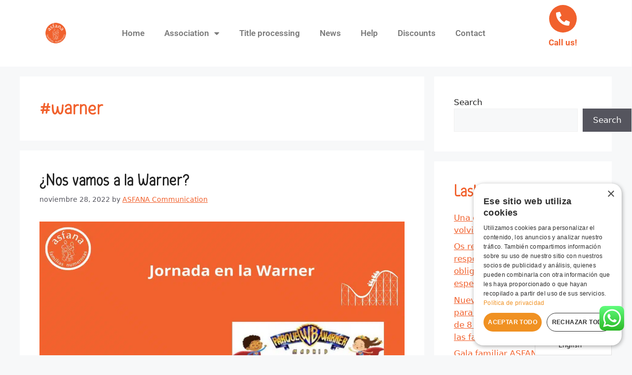

--- FILE ---
content_type: text/html; charset=UTF-8
request_url: https://asfana.org/en/tag/warner/
body_size: 68526
content:
<!DOCTYPE html>
<html translate="no" lang="en">
<head>
	<meta charset="UTF-8">
	<meta name='robots' content='index, follow, max-image-preview:large, max-snippet:-1, max-video-preview:-1' />
<script>
window.dataLayer = window.dataLayer || [];
window.gtag = window.gtag || function(){dataLayer.push(arguments);};
gtag('consent','default',{"ad_storage":"denied","analytics_storage":"denied","ad_user_data":"denied","ad_personalization":"denied","functionality_storage":"denied","personalization_storage":"denied","security_storage":"denied","wait_for_update":500});
gtag('set','developer_id.dMmY1Mm',true);
gtag('set','ads_data_redaction',true);
</script>
<meta name="viewport" content="width=device-width, initial-scale=1">
	<!-- This site is optimized with the Yoast SEO Premium plugin v26.2 (Yoast SEO v26.8) - https://yoast.com/product/yoast-seo-premium-wordpress/ -->
	<title>#warner Archives - ASFANA</title>
	<link rel="canonical" href="https://asfana.org/en/tag/warner/" />
	<meta property="og:locale" content="en" />
	<meta property="og:type" content="article" />
	<meta property="og:title" content="#warner Archives" />
	<meta property="og:url" content="https://asfana.org/en/tag/warner/" />
	<meta property="og:site_name" content="ASFANA" />
	<meta name="twitter:card" content="summary_large_image" />
	<script type="application/ld+json" class="yoast-schema-graph">{"@context":"https:\/\/schema.org","@graph":[{"@type":"CollectionPage","@id":"https:\/\/asfana.org\/tag\/warner\/","url":"https:\/\/asfana.org\/tag\/warner\/","name":"#warner Archives - ASFANA","isPartOf":{"@id":"https:\/\/asfana.org\/#website"},"primaryImageOfPage":{"@id":"https:\/\/asfana.org\/tag\/warner\/#primaryimage"},"image":{"@id":"https:\/\/asfana.org\/tag\/warner\/#primaryimage"},"thumbnailUrl":"https:\/\/asfana.org\/wp-content\/uploads\/2022\/11\/warner-1.jpg","breadcrumb":{"@id":"https:\/\/asfana.org\/tag\/warner\/#breadcrumb"},"inLanguage":"es"},{"@type":"ImageObject","inLanguage":"es","@id":"https:\/\/asfana.org\/tag\/warner\/#primaryimage","url":"https:\/\/asfana.org\/wp-content\/uploads\/2022\/11\/warner-1.jpg","contentUrl":"https:\/\/asfana.org\/wp-content\/uploads\/2022\/11\/warner-1.jpg","width":1200,"height":800},{"@type":"BreadcrumbList","@id":"https:\/\/asfana.org\/tag\/warner\/#breadcrumb","itemListElement":[{"@type":"ListItem","position":1,"name":"Home","item":"https:\/\/asfana.org\/"},{"@type":"ListItem","position":2,"name":"#warner"}]},{"@type":"WebSite","@id":"https:\/\/asfana.org\/#website","url":"https:\/\/asfana.org\/","name":"ASFANA","description":"Large Families Association","publisher":{"@id":"https:\/\/asfana.org\/#organization"},"potentialAction":[{"@type":"SearchAction","target":{"@type":"EntryPoint","urlTemplate":"https:\/\/asfana.org\/?s={search_term_string}"},"query-input":{"@type":"PropertyValueSpecification","valueRequired":true,"valueName":"search_term_string"}}],"inLanguage":"es"},{"@type":"Organization","@id":"https:\/\/asfana.org\/#organization","name":"ASFANA","url":"https:\/\/asfana.org\/","logo":{"@type":"ImageObject","inLanguage":"es","@id":"https:\/\/asfana.org\/#\/schema\/logo\/image\/","url":"https:\/\/asfana.org\/wp-content\/uploads\/2021\/12\/cropped-cropped-cropped-logo-1.png","contentUrl":"https:\/\/asfana.org\/wp-content\/uploads\/2021\/12\/cropped-cropped-cropped-logo-1.png","width":512,"height":512,"caption":"ASFANA"},"image":{"@id":"https:\/\/asfana.org\/#\/schema\/logo\/image\/"}}]}</script>
	<!-- / Yoast SEO Premium plugin. -->



<link rel="alternate" type="application/rss+xml" title="ASFANA &raquo; Feed" href="https://asfana.org/feed/" />
<link rel="alternate" type="application/rss+xml" title="ASFANA &raquo; Feed de los comentarios" href="https://asfana.org/comments/feed/" />
<link rel="alternate" type="application/rss+xml" title="ASFANA &raquo; Etiqueta #warner del feed" href="https://asfana.org/tag/warner/feed/" />
<style id='wp-img-auto-sizes-contain-inline-css'>
img:is([sizes=auto i],[sizes^="auto," i]){contain-intrinsic-size:3000px 1500px}
/*# sourceURL=wp-img-auto-sizes-contain-inline-css */
</style>
<link data-minify="1" rel='stylesheet' id='ht_ctc_main_css-css' href='https://asfana.org/wp-content/cache/min/1/wp-content/plugins/click-to-chat-for-whatsapp/new/inc/assets/css/main.css?ver=1769072943' media='all' />
<style id='wp-emoji-styles-inline-css'>

	img.wp-smiley, img.emoji {
		display: inline !important;
		border: none !important;
		box-shadow: none !important;
		height: 1em !important;
		width: 1em !important;
		margin: 0 0.07em !important;
		vertical-align: -0.1em !important;
		background: none !important;
		padding: 0 !important;
	}
/*# sourceURL=wp-emoji-styles-inline-css */
</style>
<link rel='stylesheet' id='wp-block-library-css' href='https://asfana.org/wp-includes/css/dist/block-library/style.min.css?ver=d465b8cffeabfb2011800cc2dd230feb' media='all' />
<style id='classic-theme-styles-inline-css'>
/*! This file is auto-generated */
.wp-block-button__link{color:#fff;background-color:#32373c;border-radius:9999px;box-shadow:none;text-decoration:none;padding:calc(.667em + 2px) calc(1.333em + 2px);font-size:1.125em}.wp-block-file__button{background:#32373c;color:#fff;text-decoration:none}
/*# sourceURL=/wp-includes/css/classic-themes.min.css */
</style>
<style id='global-styles-inline-css'>
:root{--wp--preset--aspect-ratio--square: 1;--wp--preset--aspect-ratio--4-3: 4/3;--wp--preset--aspect-ratio--3-4: 3/4;--wp--preset--aspect-ratio--3-2: 3/2;--wp--preset--aspect-ratio--2-3: 2/3;--wp--preset--aspect-ratio--16-9: 16/9;--wp--preset--aspect-ratio--9-16: 9/16;--wp--preset--color--black: #000000;--wp--preset--color--cyan-bluish-gray: #abb8c3;--wp--preset--color--white: #ffffff;--wp--preset--color--pale-pink: #f78da7;--wp--preset--color--vivid-red: #cf2e2e;--wp--preset--color--luminous-vivid-orange: #ff6900;--wp--preset--color--luminous-vivid-amber: #fcb900;--wp--preset--color--light-green-cyan: #7bdcb5;--wp--preset--color--vivid-green-cyan: #00d084;--wp--preset--color--pale-cyan-blue: #8ed1fc;--wp--preset--color--vivid-cyan-blue: #0693e3;--wp--preset--color--vivid-purple: #9b51e0;--wp--preset--color--contrast: var(--contrast);--wp--preset--color--contrast-2: var(--contrast-2);--wp--preset--color--contrast-3: var(--contrast-3);--wp--preset--color--base: var(--base);--wp--preset--color--base-2: var(--base-2);--wp--preset--color--base-3: var(--base-3);--wp--preset--color--accent: var(--accent);--wp--preset--gradient--vivid-cyan-blue-to-vivid-purple: linear-gradient(135deg,rgb(6,147,227) 0%,rgb(155,81,224) 100%);--wp--preset--gradient--light-green-cyan-to-vivid-green-cyan: linear-gradient(135deg,rgb(122,220,180) 0%,rgb(0,208,130) 100%);--wp--preset--gradient--luminous-vivid-amber-to-luminous-vivid-orange: linear-gradient(135deg,rgb(252,185,0) 0%,rgb(255,105,0) 100%);--wp--preset--gradient--luminous-vivid-orange-to-vivid-red: linear-gradient(135deg,rgb(255,105,0) 0%,rgb(207,46,46) 100%);--wp--preset--gradient--very-light-gray-to-cyan-bluish-gray: linear-gradient(135deg,rgb(238,238,238) 0%,rgb(169,184,195) 100%);--wp--preset--gradient--cool-to-warm-spectrum: linear-gradient(135deg,rgb(74,234,220) 0%,rgb(151,120,209) 20%,rgb(207,42,186) 40%,rgb(238,44,130) 60%,rgb(251,105,98) 80%,rgb(254,248,76) 100%);--wp--preset--gradient--blush-light-purple: linear-gradient(135deg,rgb(255,206,236) 0%,rgb(152,150,240) 100%);--wp--preset--gradient--blush-bordeaux: linear-gradient(135deg,rgb(254,205,165) 0%,rgb(254,45,45) 50%,rgb(107,0,62) 100%);--wp--preset--gradient--luminous-dusk: linear-gradient(135deg,rgb(255,203,112) 0%,rgb(199,81,192) 50%,rgb(65,88,208) 100%);--wp--preset--gradient--pale-ocean: linear-gradient(135deg,rgb(255,245,203) 0%,rgb(182,227,212) 50%,rgb(51,167,181) 100%);--wp--preset--gradient--electric-grass: linear-gradient(135deg,rgb(202,248,128) 0%,rgb(113,206,126) 100%);--wp--preset--gradient--midnight: linear-gradient(135deg,rgb(2,3,129) 0%,rgb(40,116,252) 100%);--wp--preset--font-size--small: 13px;--wp--preset--font-size--medium: 20px;--wp--preset--font-size--large: 36px;--wp--preset--font-size--x-large: 42px;--wp--preset--spacing--20: 0.44rem;--wp--preset--spacing--30: 0.67rem;--wp--preset--spacing--40: 1rem;--wp--preset--spacing--50: 1.5rem;--wp--preset--spacing--60: 2.25rem;--wp--preset--spacing--70: 3.38rem;--wp--preset--spacing--80: 5.06rem;--wp--preset--shadow--natural: 6px 6px 9px rgba(0, 0, 0, 0.2);--wp--preset--shadow--deep: 12px 12px 50px rgba(0, 0, 0, 0.4);--wp--preset--shadow--sharp: 6px 6px 0px rgba(0, 0, 0, 0.2);--wp--preset--shadow--outlined: 6px 6px 0px -3px rgb(255, 255, 255), 6px 6px rgb(0, 0, 0);--wp--preset--shadow--crisp: 6px 6px 0px rgb(0, 0, 0);}:where(.is-layout-flex){gap: 0.5em;}:where(.is-layout-grid){gap: 0.5em;}body .is-layout-flex{display: flex;}.is-layout-flex{flex-wrap: wrap;align-items: center;}.is-layout-flex > :is(*, div){margin: 0;}body .is-layout-grid{display: grid;}.is-layout-grid > :is(*, div){margin: 0;}:where(.wp-block-columns.is-layout-flex){gap: 2em;}:where(.wp-block-columns.is-layout-grid){gap: 2em;}:where(.wp-block-post-template.is-layout-flex){gap: 1.25em;}:where(.wp-block-post-template.is-layout-grid){gap: 1.25em;}.has-black-color{color: var(--wp--preset--color--black) !important;}.has-cyan-bluish-gray-color{color: var(--wp--preset--color--cyan-bluish-gray) !important;}.has-white-color{color: var(--wp--preset--color--white) !important;}.has-pale-pink-color{color: var(--wp--preset--color--pale-pink) !important;}.has-vivid-red-color{color: var(--wp--preset--color--vivid-red) !important;}.has-luminous-vivid-orange-color{color: var(--wp--preset--color--luminous-vivid-orange) !important;}.has-luminous-vivid-amber-color{color: var(--wp--preset--color--luminous-vivid-amber) !important;}.has-light-green-cyan-color{color: var(--wp--preset--color--light-green-cyan) !important;}.has-vivid-green-cyan-color{color: var(--wp--preset--color--vivid-green-cyan) !important;}.has-pale-cyan-blue-color{color: var(--wp--preset--color--pale-cyan-blue) !important;}.has-vivid-cyan-blue-color{color: var(--wp--preset--color--vivid-cyan-blue) !important;}.has-vivid-purple-color{color: var(--wp--preset--color--vivid-purple) !important;}.has-black-background-color{background-color: var(--wp--preset--color--black) !important;}.has-cyan-bluish-gray-background-color{background-color: var(--wp--preset--color--cyan-bluish-gray) !important;}.has-white-background-color{background-color: var(--wp--preset--color--white) !important;}.has-pale-pink-background-color{background-color: var(--wp--preset--color--pale-pink) !important;}.has-vivid-red-background-color{background-color: var(--wp--preset--color--vivid-red) !important;}.has-luminous-vivid-orange-background-color{background-color: var(--wp--preset--color--luminous-vivid-orange) !important;}.has-luminous-vivid-amber-background-color{background-color: var(--wp--preset--color--luminous-vivid-amber) !important;}.has-light-green-cyan-background-color{background-color: var(--wp--preset--color--light-green-cyan) !important;}.has-vivid-green-cyan-background-color{background-color: var(--wp--preset--color--vivid-green-cyan) !important;}.has-pale-cyan-blue-background-color{background-color: var(--wp--preset--color--pale-cyan-blue) !important;}.has-vivid-cyan-blue-background-color{background-color: var(--wp--preset--color--vivid-cyan-blue) !important;}.has-vivid-purple-background-color{background-color: var(--wp--preset--color--vivid-purple) !important;}.has-black-border-color{border-color: var(--wp--preset--color--black) !important;}.has-cyan-bluish-gray-border-color{border-color: var(--wp--preset--color--cyan-bluish-gray) !important;}.has-white-border-color{border-color: var(--wp--preset--color--white) !important;}.has-pale-pink-border-color{border-color: var(--wp--preset--color--pale-pink) !important;}.has-vivid-red-border-color{border-color: var(--wp--preset--color--vivid-red) !important;}.has-luminous-vivid-orange-border-color{border-color: var(--wp--preset--color--luminous-vivid-orange) !important;}.has-luminous-vivid-amber-border-color{border-color: var(--wp--preset--color--luminous-vivid-amber) !important;}.has-light-green-cyan-border-color{border-color: var(--wp--preset--color--light-green-cyan) !important;}.has-vivid-green-cyan-border-color{border-color: var(--wp--preset--color--vivid-green-cyan) !important;}.has-pale-cyan-blue-border-color{border-color: var(--wp--preset--color--pale-cyan-blue) !important;}.has-vivid-cyan-blue-border-color{border-color: var(--wp--preset--color--vivid-cyan-blue) !important;}.has-vivid-purple-border-color{border-color: var(--wp--preset--color--vivid-purple) !important;}.has-vivid-cyan-blue-to-vivid-purple-gradient-background{background: var(--wp--preset--gradient--vivid-cyan-blue-to-vivid-purple) !important;}.has-light-green-cyan-to-vivid-green-cyan-gradient-background{background: var(--wp--preset--gradient--light-green-cyan-to-vivid-green-cyan) !important;}.has-luminous-vivid-amber-to-luminous-vivid-orange-gradient-background{background: var(--wp--preset--gradient--luminous-vivid-amber-to-luminous-vivid-orange) !important;}.has-luminous-vivid-orange-to-vivid-red-gradient-background{background: var(--wp--preset--gradient--luminous-vivid-orange-to-vivid-red) !important;}.has-very-light-gray-to-cyan-bluish-gray-gradient-background{background: var(--wp--preset--gradient--very-light-gray-to-cyan-bluish-gray) !important;}.has-cool-to-warm-spectrum-gradient-background{background: var(--wp--preset--gradient--cool-to-warm-spectrum) !important;}.has-blush-light-purple-gradient-background{background: var(--wp--preset--gradient--blush-light-purple) !important;}.has-blush-bordeaux-gradient-background{background: var(--wp--preset--gradient--blush-bordeaux) !important;}.has-luminous-dusk-gradient-background{background: var(--wp--preset--gradient--luminous-dusk) !important;}.has-pale-ocean-gradient-background{background: var(--wp--preset--gradient--pale-ocean) !important;}.has-electric-grass-gradient-background{background: var(--wp--preset--gradient--electric-grass) !important;}.has-midnight-gradient-background{background: var(--wp--preset--gradient--midnight) !important;}.has-small-font-size{font-size: var(--wp--preset--font-size--small) !important;}.has-medium-font-size{font-size: var(--wp--preset--font-size--medium) !important;}.has-large-font-size{font-size: var(--wp--preset--font-size--large) !important;}.has-x-large-font-size{font-size: var(--wp--preset--font-size--x-large) !important;}
:where(.wp-block-post-template.is-layout-flex){gap: 1.25em;}:where(.wp-block-post-template.is-layout-grid){gap: 1.25em;}
:where(.wp-block-term-template.is-layout-flex){gap: 1.25em;}:where(.wp-block-term-template.is-layout-grid){gap: 1.25em;}
:where(.wp-block-columns.is-layout-flex){gap: 2em;}:where(.wp-block-columns.is-layout-grid){gap: 2em;}
:root :where(.wp-block-pullquote){font-size: 1.5em;line-height: 1.6;}
/*# sourceURL=global-styles-inline-css */
</style>
<link data-minify="1" rel='stylesheet' id='uaf_client_css-css' href='https://asfana.org/wp-content/cache/min/1/wp-content/uploads/useanyfont/uaf.css?ver=1769072943' media='all' />
<link rel='stylesheet' id='ez-toc-css' href='https://asfana.org/wp-content/plugins/easy-table-of-contents/assets/css/screen.min.css?ver=2.0.80' media='all' />
<style id='ez-toc-inline-css'>
div#ez-toc-container .ez-toc-title {font-size: 120%;}div#ez-toc-container .ez-toc-title {font-weight: 500;}div#ez-toc-container ul li , div#ez-toc-container ul li a {font-size: 95%;}div#ez-toc-container ul li , div#ez-toc-container ul li a {font-weight: 500;}div#ez-toc-container nav ul ul li {font-size: 90%;}div#ez-toc-container {background: #fff;border: 1px solid #ddd;width: 100%;}div#ez-toc-container p.ez-toc-title , #ez-toc-container .ez_toc_custom_title_icon , #ez-toc-container .ez_toc_custom_toc_icon {color: #999;}div#ez-toc-container ul.ez-toc-list a {color: #f1612d;}div#ez-toc-container ul.ez-toc-list a:hover {color: #f2541a;}div#ez-toc-container ul.ez-toc-list a:visited {color: #f1612d;}.ez-toc-counter nav ul li a::before {color: ;}.ez-toc-box-title {font-weight: bold; margin-bottom: 10px; text-align: center; text-transform: uppercase; letter-spacing: 1px; color: #666; padding-bottom: 5px;position:absolute;top:-4%;left:5%;background-color: inherit;transition: top 0.3s ease;}.ez-toc-box-title.toc-closed {top:-25%;}
/*# sourceURL=ez-toc-inline-css */
</style>
<link data-minify="1" rel='stylesheet' id='weglot-css-css' href='https://asfana.org/wp-content/cache/background-css/1/asfana.org/wp-content/cache/min/1/wp-content/plugins/weglot/dist/css/front-css.css?ver=1769072943&wpr_t=1769450755' media='all' />
<link data-minify="1" rel='stylesheet' id='new-flag-css-css' href='https://asfana.org/wp-content/cache/background-css/1/asfana.org/wp-content/cache/min/1/wp-content/plugins/weglot/dist/css/new-flags.css?ver=1769072943&wpr_t=1769450755' media='all' />
<link rel='stylesheet' id='generate-style-css' href='https://asfana.org/wp-content/themes/generatepress/assets/css/main.min.css?ver=3.6.1' media='all' />
<style id='generate-style-inline-css'>
body{background-color:var(--base-2);color:var(--contrast);}a{color:#f1612d;}a{text-decoration:underline;}.entry-title a, .site-branding a, a.button, .wp-block-button__link, .main-navigation a{text-decoration:none;}a:hover, a:focus, a:active{color:var(--contrast);}.wp-block-group__inner-container{max-width:1200px;margin-left:auto;margin-right:auto;}.site-header .header-image{width:1200px;}:root{--contrast:#222222;--contrast-2:#575760;--contrast-3:#b2b2be;--base:#f0f0f0;--base-2:#f7f8f9;--base-3:#ffffff;--accent:#1e73be;}:root .has-contrast-color{color:var(--contrast);}:root .has-contrast-background-color{background-color:var(--contrast);}:root .has-contrast-2-color{color:var(--contrast-2);}:root .has-contrast-2-background-color{background-color:var(--contrast-2);}:root .has-contrast-3-color{color:var(--contrast-3);}:root .has-contrast-3-background-color{background-color:var(--contrast-3);}:root .has-base-color{color:var(--base);}:root .has-base-background-color{background-color:var(--base);}:root .has-base-2-color{color:var(--base-2);}:root .has-base-2-background-color{background-color:var(--base-2);}:root .has-base-3-color{color:var(--base-3);}:root .has-base-3-background-color{background-color:var(--base-3);}:root .has-accent-color{color:var(--accent);}:root .has-accent-background-color{background-color:var(--accent);}.top-bar{background-color:#636363;color:#ffffff;}.top-bar a{color:#ffffff;}.top-bar a:hover{color:#303030;}.site-header{background-color:var(--base-3);}.main-title a,.main-title a:hover{color:var(--contrast);}.site-description{color:var(--contrast-2);}.mobile-menu-control-wrapper .menu-toggle,.mobile-menu-control-wrapper .menu-toggle:hover,.mobile-menu-control-wrapper .menu-toggle:focus,.has-inline-mobile-toggle #site-navigation.toggled{background-color:rgba(0, 0, 0, 0.02);}.main-navigation,.main-navigation ul ul{background-color:var(--base-3);}.main-navigation .main-nav ul li a, .main-navigation .menu-toggle, .main-navigation .menu-bar-items{color:var(--contrast);}.main-navigation .main-nav ul li:not([class*="current-menu-"]):hover > a, .main-navigation .main-nav ul li:not([class*="current-menu-"]):focus > a, .main-navigation .main-nav ul li.sfHover:not([class*="current-menu-"]) > a, .main-navigation .menu-bar-item:hover > a, .main-navigation .menu-bar-item.sfHover > a{color:var(--accent);}button.menu-toggle:hover,button.menu-toggle:focus{color:var(--contrast);}.main-navigation .main-nav ul li[class*="current-menu-"] > a{color:var(--accent);}.navigation-search input[type="search"],.navigation-search input[type="search"]:active, .navigation-search input[type="search"]:focus, .main-navigation .main-nav ul li.search-item.active > a, .main-navigation .menu-bar-items .search-item.active > a{color:var(--accent);}.main-navigation ul ul{background-color:var(--base);}.separate-containers .inside-article, .separate-containers .comments-area, .separate-containers .page-header, .one-container .container, .separate-containers .paging-navigation, .inside-page-header{background-color:var(--base-3);}.entry-title a{color:var(--contrast);}.entry-title a:hover{color:var(--contrast-2);}.entry-meta{color:var(--contrast-2);}h1{color:#f1612d;}h2{color:#f1612d;}h3{color:#f1612d;}h4{color:#f1612d;}h5{color:#f1612d;}h6{color:#f1612d;}.sidebar .widget{background-color:var(--base-3);}.footer-widgets{background-color:var(--base-3);}.site-info{background-color:var(--base-3);}input[type="text"],input[type="email"],input[type="url"],input[type="password"],input[type="search"],input[type="tel"],input[type="number"],textarea,select{color:var(--contrast);background-color:var(--base-2);border-color:var(--base);}input[type="text"]:focus,input[type="email"]:focus,input[type="url"]:focus,input[type="password"]:focus,input[type="search"]:focus,input[type="tel"]:focus,input[type="number"]:focus,textarea:focus,select:focus{color:var(--contrast);background-color:var(--base-2);border-color:var(--contrast-3);}button,html input[type="button"],input[type="reset"],input[type="submit"],a.button,a.wp-block-button__link:not(.has-background){color:#ffffff;background-color:#55555e;}button:hover,html input[type="button"]:hover,input[type="reset"]:hover,input[type="submit"]:hover,a.button:hover,button:focus,html input[type="button"]:focus,input[type="reset"]:focus,input[type="submit"]:focus,a.button:focus,a.wp-block-button__link:not(.has-background):active,a.wp-block-button__link:not(.has-background):focus,a.wp-block-button__link:not(.has-background):hover{color:#ffffff;background-color:#3f4047;}a.generate-back-to-top{background-color:rgba( 0,0,0,0.4 );color:#ffffff;}a.generate-back-to-top:hover,a.generate-back-to-top:focus{background-color:rgba( 0,0,0,0.6 );color:#ffffff;}:root{--gp-search-modal-bg-color:var(--base-3);--gp-search-modal-text-color:var(--contrast);--gp-search-modal-overlay-bg-color:rgba(0,0,0,0.2);}@media (max-width:768px){.main-navigation .menu-bar-item:hover > a, .main-navigation .menu-bar-item.sfHover > a{background:none;color:var(--contrast);}}.nav-below-header .main-navigation .inside-navigation.grid-container, .nav-above-header .main-navigation .inside-navigation.grid-container{padding:0px 20px 0px 20px;}.site-main .wp-block-group__inner-container{padding:40px;}.separate-containers .paging-navigation{padding-top:20px;padding-bottom:20px;}.entry-content .alignwide, body:not(.no-sidebar) .entry-content .alignfull{margin-left:-40px;width:calc(100% + 80px);max-width:calc(100% + 80px);}.rtl .menu-item-has-children .dropdown-menu-toggle{padding-left:20px;}.rtl .main-navigation .main-nav ul li.menu-item-has-children > a{padding-right:20px;}@media (max-width:768px){.separate-containers .inside-article, .separate-containers .comments-area, .separate-containers .page-header, .separate-containers .paging-navigation, .one-container .site-content, .inside-page-header{padding:30px;}.site-main .wp-block-group__inner-container{padding:30px;}.inside-top-bar{padding-right:30px;padding-left:30px;}.inside-header{padding-right:30px;padding-left:30px;}.widget-area .widget{padding-top:30px;padding-right:30px;padding-bottom:30px;padding-left:30px;}.footer-widgets-container{padding-top:30px;padding-right:30px;padding-bottom:30px;padding-left:30px;}.inside-site-info{padding-right:30px;padding-left:30px;}.entry-content .alignwide, body:not(.no-sidebar) .entry-content .alignfull{margin-left:-30px;width:calc(100% + 60px);max-width:calc(100% + 60px);}.one-container .site-main .paging-navigation{margin-bottom:20px;}}/* End cached CSS */.is-right-sidebar{width:30%;}.is-left-sidebar{width:30%;}.site-content .content-area{width:70%;}@media (max-width:768px){.main-navigation .menu-toggle,.sidebar-nav-mobile:not(#sticky-placeholder){display:block;}.main-navigation ul,.gen-sidebar-nav,.main-navigation:not(.slideout-navigation):not(.toggled) .main-nav > ul,.has-inline-mobile-toggle #site-navigation .inside-navigation > *:not(.navigation-search):not(.main-nav){display:none;}.nav-align-right .inside-navigation,.nav-align-center .inside-navigation{justify-content:space-between;}.has-inline-mobile-toggle .mobile-menu-control-wrapper{display:flex;flex-wrap:wrap;}.has-inline-mobile-toggle .inside-header{flex-direction:row;text-align:left;flex-wrap:wrap;}.has-inline-mobile-toggle .header-widget,.has-inline-mobile-toggle #site-navigation{flex-basis:100%;}.nav-float-left .has-inline-mobile-toggle #site-navigation{order:10;}}
.elementor-template-full-width .site-content{display:block;}
/*# sourceURL=generate-style-inline-css */
</style>
<link rel='stylesheet' id='elementor-frontend-css' href='https://asfana.org/wp-content/plugins/elementor/assets/css/frontend.min.css?ver=3.34.2' media='all' />
<link rel='stylesheet' id='widget-image-css' href='https://asfana.org/wp-content/plugins/elementor/assets/css/widget-image.min.css?ver=3.34.2' media='all' />
<link rel='stylesheet' id='widget-nav-menu-css' href='https://asfana.org/wp-content/plugins/elementor-pro/assets/css/widget-nav-menu.min.css?ver=3.34.1' media='all' />
<link rel='stylesheet' id='e-sticky-css' href='https://asfana.org/wp-content/plugins/elementor-pro/assets/css/modules/sticky.min.css?ver=3.34.1' media='all' />
<link rel='stylesheet' id='e-motion-fx-css' href='https://asfana.org/wp-content/plugins/elementor-pro/assets/css/modules/motion-fx.min.css?ver=3.34.1' media='all' />
<link rel='stylesheet' id='widget-heading-css' href='https://asfana.org/wp-content/plugins/elementor/assets/css/widget-heading.min.css?ver=3.34.2' media='all' />
<link rel='stylesheet' id='widget-counter-css' href='https://asfana.org/wp-content/plugins/elementor/assets/css/widget-counter.min.css?ver=3.34.2' media='all' />
<link rel='stylesheet' id='widget-social-icons-css' href='https://asfana.org/wp-content/plugins/elementor/assets/css/widget-social-icons.min.css?ver=3.34.2' media='all' />
<link rel='stylesheet' id='e-apple-webkit-css' href='https://asfana.org/wp-content/plugins/elementor/assets/css/conditionals/apple-webkit.min.css?ver=3.34.2' media='all' />
<link data-minify="1" rel='stylesheet' id='elementor-icons-css' href='https://asfana.org/wp-content/cache/min/1/wp-content/plugins/elementor/assets/lib/eicons/css/elementor-icons.min.css?ver=1769072943' media='all' />
<link rel='stylesheet' id='elementor-post-7-css' href='https://asfana.org/wp-content/uploads/elementor/css/post-7.css?ver=1769072939' media='all' />
<link rel='stylesheet' id='elementor-post-13-css' href='https://asfana.org/wp-content/uploads/elementor/css/post-13.css?ver=1769072939' media='all' />
<link rel='stylesheet' id='elementor-post-494-css' href='https://asfana.org/wp-content/uploads/elementor/css/post-494.css?ver=1769072939' media='all' />
<link rel='stylesheet' id='eael-general-css' href='https://asfana.org/wp-content/plugins/essential-addons-for-elementor-lite/assets/front-end/css/view/general.min.css?ver=6.5.8' media='all' />
<link data-minify="1" rel='stylesheet' id='elementor-gf-local-roboto-css' href='https://asfana.org/wp-content/cache/min/1/wp-content/uploads/elementor/google-fonts/css/roboto.css?ver=1769072943' media='all' />
<link data-minify="1" rel='stylesheet' id='elementor-gf-local-robotoslab-css' href='https://asfana.org/wp-content/cache/min/1/wp-content/uploads/elementor/google-fonts/css/robotoslab.css?ver=1769072943' media='all' />
<link rel='stylesheet' id='elementor-icons-shared-0-css' href='https://asfana.org/wp-content/plugins/elementor/assets/lib/font-awesome/css/fontawesome.min.css?ver=5.15.3' media='all' />
<link data-minify="1" rel='stylesheet' id='elementor-icons-fa-solid-css' href='https://asfana.org/wp-content/cache/min/1/wp-content/plugins/elementor/assets/lib/font-awesome/css/solid.min.css?ver=1769072943' media='all' />
<link data-minify="1" rel='stylesheet' id='elementor-icons-fa-brands-css' href='https://asfana.org/wp-content/cache/min/1/wp-content/plugins/elementor/assets/lib/font-awesome/css/brands.min.css?ver=1769072943' media='all' />



<link rel="https://api.w.org/" href="https://asfana.org/wp-json/" /><link rel="alternate" title="JSON" type="application/json" href="https://asfana.org/wp-json/wp/v2/tags/125" /><link rel="EditURI" type="application/rsd+xml" title="RSD" href="https://asfana.org/xmlrpc.php?rsd" />

<meta name="google" content="notranslate"/>
<link rel="alternate" href="https://asfana.org/tag/warner/" hreflang="es"/>
<link rel="alternate" href="https://asfana.org/ca/tag/warner/" hreflang="ca"/>
<link rel="alternate" href="https://asfana.org/en/tag/warner/" hreflang="en"/>
<script type="application/json" id="weglot-data">{"website":"https:\/\/asfana.org","uid":"09d899af7c","project_slug":"asfana","language_from":"es","language_from_custom_flag":null,"language_from_custom_name":null,"excluded_paths":[],"excluded_blocks":[],"custom_settings":{"button_style":{"is_dropdown":true,"with_flags":true,"full_name":true,"with_name":true,"custom_css":"","flag_type":"rectangle_mat"},"translate_email":false,"translate_search":false,"translate_amp":false,"switchers":[{"templates":{"name":"default","hash":"095ffb8d22f66be52959023fa4eeb71a05f20f73"},"location":[],"style":{"with_flags":true,"flag_type":"rectangle_mat","with_name":true,"full_name":true,"is_dropdown":true}}]},"pending_translation_enabled":false,"curl_ssl_check_enabled":true,"languages":[{"language_to":"ca","custom_code":null,"custom_name":null,"custom_local_name":null,"provider":null,"enabled":true,"automatic_translation_enabled":true,"deleted_at":null,"connect_host_destination":null,"custom_flag":null},{"language_to":"en","custom_code":null,"custom_name":null,"custom_local_name":null,"provider":null,"enabled":true,"automatic_translation_enabled":true,"deleted_at":null,"connect_host_destination":null,"custom_flag":null}],"organization_slug":"w-0dc167adaa","current_language":"en","switcher_links":{"es":"https:\/\/asfana.org\/tag\/warner\/","ca":"https:\/\/asfana.org\/ca\/tag\/warner\/","en":"https:\/\/asfana.org\/en\/tag\/warner\/"},"original_path":"\/tag\/warner\/"}</script><meta name="generator" content="Elementor 3.34.2; features: additional_custom_breakpoints; settings: css_print_method-external, google_font-enabled, font_display-auto">
			<style>
				.e-con.e-parent:nth-of-type(n+4):not(.e-lazyloaded):not(.e-no-lazyload),
				.e-con.e-parent:nth-of-type(n+4):not(.e-lazyloaded):not(.e-no-lazyload) * {
					background-image: none !important;
				}
				@media screen and (max-height: 1024px) {
					.e-con.e-parent:nth-of-type(n+3):not(.e-lazyloaded):not(.e-no-lazyload),
					.e-con.e-parent:nth-of-type(n+3):not(.e-lazyloaded):not(.e-no-lazyload) * {
						background-image: none !important;
					}
				}
				@media screen and (max-height: 640px) {
					.e-con.e-parent:nth-of-type(n+2):not(.e-lazyloaded):not(.e-no-lazyload),
					.e-con.e-parent:nth-of-type(n+2):not(.e-lazyloaded):not(.e-no-lazyload) * {
						background-image: none !important;
					}
				}
			</style>
			<script defer src="https://cdn.overtracking.com/t/tJDGzbj3jYshaOliN/"></script><link rel="icon" href="https://asfana.org/wp-content/uploads/2022/12/cropped-FAVICON-ASFANA-32x32.png" sizes="32x32" />
<link rel="icon" href="https://asfana.org/wp-content/uploads/2022/12/cropped-FAVICON-ASFANA-192x192.png" sizes="192x192" />
<link rel="apple-touch-icon" href="https://asfana.org/wp-content/uploads/2022/12/cropped-FAVICON-ASFANA-180x180.png" />
<meta name="msapplication-TileImage" content="https://asfana.org/wp-content/uploads/2022/12/cropped-FAVICON-ASFANA-270x270.png" />
<noscript><style id="rocket-lazyload-nojs-css">.rll-youtube-player, [data-lazy-src]{display:none !important;}</style></noscript><style id="wpr-lazyload-bg-container"></style><style id="wpr-lazyload-bg-exclusion"></style>
<noscript>
<style id="wpr-lazyload-bg-nostyle">.country-selector.weglot-dropdown .wgcurrent:after{--wpr-bg-3b5f3abe-5d0e-42b0-b0e3-cc0069020777: url('https://asfana.org/wp-content/plugins/weglot/dist/images/wgarrowdown.png');}.weglot-flags>a:before,.weglot-flags>span.wglanguage-name:before{--wpr-bg-33724e4e-24db-47f6-9cb0-6a34bd8a31d3: url('https://asfana.org/wp-content/plugins/weglot/dist/images/rect_mate.png');}.weglot-flags.flag-1>a:before,.weglot-flags.flag-1>span:before{--wpr-bg-05d55c4d-24b1-476b-be3a-ab17fdfc9f65: url('https://asfana.org/wp-content/plugins/weglot/dist/images/rect_bright.png');}.weglot-flags.flag-2>a:before,.weglot-flags.flag-2>span:before{--wpr-bg-7c903541-4d3b-4d24-bf44-6a26f7731375: url('https://asfana.org/wp-content/plugins/weglot/dist/images/square_flag.png');}.weglot-flags.flag-3 a:before,.weglot-flags.flag-3 span:before{--wpr-bg-4dca3d48-548b-479c-98f0-99ee7b5d92a5: url('https://asfana.org/wp-content/plugins/weglot/dist/images/circular_flag.png');}.weglot-flags.flag-3.wg-af>a:before,.weglot-flags.flag-3.wg-af>span:before{--wpr-bg-895475d8-1d1c-43be-9bda-addb3cc10fca: url('https://cdn.weglot.com/flags/circle/za.svg');}.weglot-flags.flag-2.wg-af>a:before,.weglot-flags.flag-2.wg-af>span:before{--wpr-bg-9f1476c7-ae35-413d-b4a4-5edcc977b877: url('https://cdn.weglot.com/flags/square/za.svg');}.weglot-flags.flag-1.wg-af>a:before,.weglot-flags.flag-1.wg-af>span:before{--wpr-bg-155efd16-fa5d-45da-b305-bf3af22e852e: url('https://cdn.weglot.com/flags/shiny/za.svg');}.weglot-flags.flag-0.wg-af>a:before,.weglot-flags.flag-0.wg-af>span:before{--wpr-bg-f723ed98-011a-4108-a967-af2f497923ee: url('https://cdn.weglot.com/flags/rectangle_mat/za.svg');}.weglot-flags.flag-3.wg-xh>a:before,.weglot-flags.flag-3.wg-xh>span:before{--wpr-bg-7c91112d-09eb-4d39-bc93-c9ffe11e90d9: url('https://cdn.weglot.com/flags/circle/za.svg');}.weglot-flags.flag-2.wg-xh>a:before,.weglot-flags.flag-2.wg-xh>span:before{--wpr-bg-ced55436-0be4-4594-bd14-81ec0859a5a6: url('https://cdn.weglot.com/flags/square/za.svg');}.weglot-flags.flag-1.wg-xh>a:before,.weglot-flags.flag-1.wg-xh>span:before{--wpr-bg-c91b51ec-9b1f-425a-baea-756a7df5cad2: url('https://cdn.weglot.com/flags/shiny/za.svg');}.weglot-flags.flag-0.wg-xh>a:before,.weglot-flags.flag-0.wg-xh>span:before{--wpr-bg-c6d05cf1-a9bd-4bf2-bf7f-7c06cb9731e8: url('https://cdn.weglot.com/flags/rectangle_mat/za.svg');}.weglot-flags.flag-3.wg-zu>a:before,.weglot-flags.flag-3.wg-zu>span:before{--wpr-bg-63cf073e-2a85-4501-b789-22ecd184cf32: url('https://cdn.weglot.com/flags/circle/za.svg');}.weglot-flags.flag-2.wg-zu>a:before,.weglot-flags.flag-2.wg-zu>span:before{--wpr-bg-bcb2625c-c960-4cca-b561-978adb562207: url('https://cdn.weglot.com/flags/square/za.svg');}.weglot-flags.flag-1.wg-zu>a:before,.weglot-flags.flag-1.wg-zu>span:before{--wpr-bg-13ae8737-0e76-4eec-be06-79b3e1028d64: url('https://cdn.weglot.com/flags/shiny/za.svg');}.weglot-flags.flag-0.wg-zu>a:before,.weglot-flags.flag-0.wg-zu>span:before{--wpr-bg-5fc8f4bc-f937-402f-be53-e8cb045bbe7f: url('https://cdn.weglot.com/flags/rectangle_mat/za.svg');}.weglot-flags.flag-3.wg-am>a:before,.weglot-flags.flag-3.wg-am>span:before{--wpr-bg-d2744883-bda3-4311-a73a-9e4a59747bae: url('https://cdn.weglot.com/flags/circle/et.svg');}.weglot-flags.flag-2.wg-am>a:before,.weglot-flags.flag-2.wg-am>span:before{--wpr-bg-c9af57ea-bea4-48cb-9a2a-4072082971de: url('https://cdn.weglot.com/flags/square/et.svg');}.weglot-flags.flag-1.wg-am>a:before,.weglot-flags.flag-1.wg-am>span:before{--wpr-bg-45b1c791-9d4b-419c-8ee5-bfe3d2f91540: url('https://cdn.weglot.com/flags/shiny/et.svg');}.weglot-flags.flag-0.wg-am>a:before,.weglot-flags.flag-0.wg-am>span:before{--wpr-bg-cb5fcd14-d636-410a-8ba7-bcac9ffcabb6: url('https://cdn.weglot.com/flags/rectangle_mat/et.svg');}.weglot-flags.flag-3.wg-ar>a:before,.weglot-flags.flag-3.wg-ar>span:before{--wpr-bg-1d10feab-391f-4ebb-9855-fb72a80d50be: url('https://cdn.weglot.com/flags/circle/sa.svg');}.weglot-flags.flag-2.wg-ar>a:before,.weglot-flags.flag-2.wg-ar>span:before{--wpr-bg-752646e2-fdb7-471c-9adc-23cc9e68d8a8: url('https://cdn.weglot.com/flags/square/sa.svg');}.weglot-flags.flag-1.wg-ar>a:before,.weglot-flags.flag-1.wg-ar>span:before{--wpr-bg-1fbef878-2528-4306-8e1c-16ef282814d3: url('https://cdn.weglot.com/flags/shiny/sa.svg');}.weglot-flags.flag-0.wg-ar>a:before,.weglot-flags.flag-0.wg-ar>span:before{--wpr-bg-6f70484a-07de-4232-8dcf-c2c63e226683: url('https://cdn.weglot.com/flags/rectangle_mat/sa.svg');}.weglot-flags.flag-3.wg-az>a:before,.weglot-flags.flag-3.wg-az>span:before{--wpr-bg-e567619d-cb3a-43c1-b062-678aa390653a: url('https://cdn.weglot.com/flags/circle/az.svg');}.weglot-flags.flag-2.wg-az>a:before,.weglot-flags.flag-2.wg-az>span:before{--wpr-bg-bc428343-62ee-4719-9a4a-0641062934a6: url('https://cdn.weglot.com/flags/square/az.svg');}.weglot-flags.flag-1.wg-az>a:before,.weglot-flags.flag-1.wg-az>span:before{--wpr-bg-8ec80c15-7b08-400c-bfca-ca3662f6aa02: url('https://cdn.weglot.com/flags/shiny/az.svg');}.weglot-flags.flag-0.wg-az>a:before,.weglot-flags.flag-0.wg-az>span:before{--wpr-bg-b56bfeeb-6777-4026-aaa9-e2329c513823: url('https://cdn.weglot.com/flags/rectangle_mat/az.svg');}.weglot-flags.flag-3.wg-ba>a:before,.weglot-flags.flag-3.wg-ba>span:before{--wpr-bg-ef97c0de-a468-48ae-a314-9beefce8f004: url('https://cdn.weglot.com/flags/circle/ru.svg');}.weglot-flags.flag-2.wg-ba>a:before,.weglot-flags.flag-2.wg-ba>span:before{--wpr-bg-37e4b7b4-373e-4a74-b9e6-161cd4870a11: url('https://cdn.weglot.com/flags/square/ru.svg');}.weglot-flags.flag-1.wg-ba>a:before,.weglot-flags.flag-1.wg-ba>span:before{--wpr-bg-58da0607-7319-4eab-90ac-2a30358d5ea3: url('https://cdn.weglot.com/flags/shiny/ru.svg');}.weglot-flags.flag-0.wg-ba>a:before,.weglot-flags.flag-0.wg-ba>span:before{--wpr-bg-3785086c-f8eb-40dc-9c4c-c0b3b24da5da: url('https://cdn.weglot.com/flags/rectangle_mat/ru.svg');}.weglot-flags.flag-3.wg-ru>a:before,.weglot-flags.flag-3.wg-ru>span:before{--wpr-bg-1afd7744-35e7-457a-845d-8824a95d0cb9: url('https://cdn.weglot.com/flags/circle/ru.svg');}.weglot-flags.flag-2.wg-ru>a:before,.weglot-flags.flag-2.wg-ru>span:before{--wpr-bg-20687088-120c-4cfc-af2d-c753ff21b0f5: url('https://cdn.weglot.com/flags/square/ru.svg');}.weglot-flags.flag-1.wg-ru>a:before,.weglot-flags.flag-1.wg-ru>span:before{--wpr-bg-d14f70ec-6e6e-4561-aa78-34013da58cbf: url('https://cdn.weglot.com/flags/shiny/ru.svg');}.weglot-flags.flag-0.wg-ru>a:before,.weglot-flags.flag-0.wg-ru>span:before{--wpr-bg-279109bc-7026-49a1-bf31-d011c758aa5f: url('https://cdn.weglot.com/flags/rectangle_mat/ru.svg');}.weglot-flags.flag-3.wg-be>a:before,.weglot-flags.flag-3.wg-be>span:before{--wpr-bg-bd2ba8ba-314c-4632-ba43-6aaed5d42e04: url('https://cdn.weglot.com/flags/circle/by.svg');}.weglot-flags.flag-2.wg-be>a:before,.weglot-flags.flag-2.wg-be>span:before{--wpr-bg-27f4bb5b-e2d9-4211-b974-3de413929867: url('https://cdn.weglot.com/flags/square/by.svg');}.weglot-flags.flag-1.wg-be>a:before,.weglot-flags.flag-1.wg-be>span:before{--wpr-bg-c546dde8-bc07-4cf0-908a-da9f1f29a326: url('https://cdn.weglot.com/flags/shiny/by.svg');}.weglot-flags.flag-0.wg-be>a:before,.weglot-flags.flag-0.wg-be>span:before{--wpr-bg-dcf424e0-c81c-40ee-b0e0-6302c7dfe440: url('https://cdn.weglot.com/flags/rectangle_mat/by.svg');}.weglot-flags.flag-3.wg-bg>a:before,.weglot-flags.flag-3.wg-bg>span:before{--wpr-bg-1a3ece07-636e-4894-8038-8e90169c588b: url('https://cdn.weglot.com/flags/circle/bg.svg');}.weglot-flags.flag-2.wg-bg>a:before,.weglot-flags.flag-2.wg-bg>span:before{--wpr-bg-81529438-598c-4d06-806f-8b93399b57fd: url('https://cdn.weglot.com/flags/square/bg.svg');}.weglot-flags.flag-1.wg-bg>a:before,.weglot-flags.flag-1.wg-bg>span:before{--wpr-bg-afc72c8e-2247-4cd6-8e8f-8b64c0165b76: url('https://cdn.weglot.com/flags/shiny/bg.svg');}.weglot-flags.flag-0.wg-bg>a:before,.weglot-flags.flag-0.wg-bg>span:before{--wpr-bg-4dd9a160-7a41-4f80-b957-ec4a4d7a73b4: url('https://cdn.weglot.com/flags/rectangle_mat/bg.svg');}.weglot-flags.flag-3.wg-bn>a:before,.weglot-flags.flag-3.wg-bn>span:before{--wpr-bg-65d57177-6b46-49a7-b2d8-346cc061bcc7: url('https://cdn.weglot.com/flags/circle/bd.svg');}.weglot-flags.flag-2.wg-bn>a:before,.weglot-flags.flag-2.wg-bn>span:before{--wpr-bg-3bb00a54-cd7d-42b3-bee7-d6b5aa20b6b0: url('https://cdn.weglot.com/flags/square/bd.svg');}.weglot-flags.flag-1.wg-bn>a:before,.weglot-flags.flag-1.wg-bn>span:before{--wpr-bg-d6c0445e-5a8f-49b1-8e72-edb5e90b4b6c: url('https://cdn.weglot.com/flags/shiny/bd.svg');}.weglot-flags.flag-0.wg-bn>a:before,.weglot-flags.flag-0.wg-bn>span:before{--wpr-bg-181bb445-9463-4948-adc1-29d939855093: url('https://cdn.weglot.com/flags/rectangle_mat/bd.svg');}.weglot-flags.flag-3.wg-br>a:before,.weglot-flags.flag-3.wg-br>span:before{--wpr-bg-1bf424ef-9a69-4539-a5b9-61f247e4dc38: url('https://cdn.weglot.com/flags/circle/br.svg');}.weglot-flags.flag-2.wg-br>a:before,.weglot-flags.flag-2.wg-br>span:before{--wpr-bg-caa8ced0-21fe-4626-a3c6-78746cec69b8: url('https://cdn.weglot.com/flags/square/br.svg');}.weglot-flags.flag-1.wg-br>a:before,.weglot-flags.flag-1.wg-br>span:before{--wpr-bg-5e25dfcc-adb4-49d8-bf88-4a6aa7da8126: url('https://cdn.weglot.com/flags/shiny/br.svg');}.weglot-flags.flag-0.wg-br>a:before,.weglot-flags.flag-0.wg-br>span:before{--wpr-bg-6c09aec3-e26a-498c-82c1-524b2b0aa06a: url('https://cdn.weglot.com/flags/rectangle_mat/br.svg');}.weglot-flags.flag-3.wg-pt-br>a:before,.weglot-flags.flag-3.wg-pt-br>span:before{--wpr-bg-417e3538-4395-4675-8358-d57e87262df6: url('https://cdn.weglot.com/flags/circle/br.svg');}.weglot-flags.flag-2.wg-pt-br>a:before,.weglot-flags.flag-2.wg-pt-br>span:before{--wpr-bg-097142ea-d2d0-4abf-a72f-e29881401dd4: url('https://cdn.weglot.com/flags/square/br.svg');}.weglot-flags.flag-1.wg-pt-br>a:before,.weglot-flags.flag-1.wg-pt-br>span:before{--wpr-bg-478b9919-558e-42f5-bd17-71813eeb700c: url('https://cdn.weglot.com/flags/shiny/br.svg');}.weglot-flags.flag-0.wg-pt-br>a:before,.weglot-flags.flag-0.wg-pt-br>span:before{--wpr-bg-c9ee1386-11c9-467e-b8be-10f3a671e227: url('https://cdn.weglot.com/flags/rectangle_mat/br.svg');}.weglot-flags.flag-3.wg-bs>a:before,.weglot-flags.flag-3.wg-bs>span:before{--wpr-bg-4ef1fa92-fcec-4451-9a97-dd974549a6ac: url('https://cdn.weglot.com/flags/circle/ba.svg');}.weglot-flags.flag-2.wg-bs>a:before,.weglot-flags.flag-2.wg-bs>span:before{--wpr-bg-9451a3f6-58eb-4709-a6b1-f5f9736ca68f: url('https://cdn.weglot.com/flags/square/ba.svg');}.weglot-flags.flag-1.wg-bs>a:before,.weglot-flags.flag-1.wg-bs>span:before{--wpr-bg-9c75c2cf-edf6-46e8-b350-e50b9f90f022: url('https://cdn.weglot.com/flags/shiny/ba.svg');}.weglot-flags.flag-0.wg-bs>a:before,.weglot-flags.flag-0.wg-bs>span:before{--wpr-bg-c372fedf-70a8-4739-b356-57e5645290d0: url('https://cdn.weglot.com/flags/rectangle_mat/ba.svg');}.weglot-flags.flag-3.wg-ca>a:before,.weglot-flags.flag-3.wg-ca>span:before{--wpr-bg-01d28065-39c3-4379-9243-859c5e1a647b: url('https://cdn.weglot.com/flags/circle/es-ca.svg');}.weglot-flags.flag-2.wg-ca>a:before,.weglot-flags.flag-2.wg-ca>span:before{--wpr-bg-5e8f4d0a-e8ef-4c77-9e8a-b161e27f3f65: url('https://cdn.weglot.com/flags/square/es-ca.svg');}.weglot-flags.flag-1.wg-ca>a:before,.weglot-flags.flag-1.wg-ca>span:before{--wpr-bg-7fea428c-139d-4bf4-9bb0-731c458fedfa: url('https://cdn.weglot.com/flags/shiny/es-ca.svg');}.weglot-flags.flag-0.wg-ca>a:before,.weglot-flags.flag-0.wg-ca>span:before{--wpr-bg-6d337319-ed33-40b1-9719-0dbbbb8c6cfc: url('https://cdn.weglot.com/flags/rectangle_mat/es-ca.svg');}.weglot-flags.flag-3.wg-co>a:before,.weglot-flags.flag-3.wg-co>span:before{--wpr-bg-b38d144e-bae8-4221-9b67-0799e0e16e44: url('https://cdn.weglot.com/flags/circle/co.svg');}.weglot-flags.flag-2.wg-co>a:before,.weglot-flags.flag-2.wg-co>span:before{--wpr-bg-ee08d8c2-091e-49fd-8855-01db1c326041: url('https://cdn.weglot.com/flags/square/co.svg');}.weglot-flags.flag-1.wg-co>a:before,.weglot-flags.flag-1.wg-co>span:before{--wpr-bg-286608a0-34d5-421e-a907-0dc7fbee8798: url('https://cdn.weglot.com/flags/shiny/co.svg');}.weglot-flags.flag-0.wg-co>a:before,.weglot-flags.flag-0.wg-co>span:before{--wpr-bg-5b980b60-4703-4066-8ac1-d4e9cd1a635c: url('https://cdn.weglot.com/flags/rectangle_mat/co.svg');}.weglot-flags.flag-3.wg-cs>a:before,.weglot-flags.flag-3.wg-cs>span:before{--wpr-bg-1ca720f9-1cf6-40dc-899c-2ed947fac463: url('https://cdn.weglot.com/flags/circle/cz.svg');}.weglot-flags.flag-2.wg-cs>a:before,.weglot-flags.flag-2.wg-cs>span:before{--wpr-bg-b13db8e9-0781-43c9-8e02-6326a30c8103: url('https://cdn.weglot.com/flags/square/cz.svg');}.weglot-flags.flag-1.wg-cs>a:before,.weglot-flags.flag-1.wg-cs>span:before{--wpr-bg-1f79608e-0fe0-4f2b-b919-46f836de57df: url('https://cdn.weglot.com/flags/shiny/cz.svg');}.weglot-flags.flag-0.wg-cs>a:before,.weglot-flags.flag-0.wg-cs>span:before{--wpr-bg-cc619f84-7097-485d-87b7-bbe1a66331b2: url('https://cdn.weglot.com/flags/rectangle_mat/cz.svg');}.weglot-flags.flag-3.wg-cy>a:before,.weglot-flags.flag-3.wg-cy>span:before{--wpr-bg-38925778-e551-4f9a-b829-7eadedafae9d: url('https://cdn.weglot.com/flags/circle/gb-wls.svg');}.weglot-flags.flag-2.wg-cy>a:before,.weglot-flags.flag-2.wg-cy>span:before{--wpr-bg-04b01e45-e619-46f5-a276-e4e2a2026c87: url('https://cdn.weglot.com/flags/square/gb-wls.svg');}.weglot-flags.flag-1.wg-cy>a:before,.weglot-flags.flag-1.wg-cy>span:before{--wpr-bg-20c8d1cc-048e-42d7-9c41-5ccc66667898: url('https://cdn.weglot.com/flags/shiny/gb-wls.svg');}.weglot-flags.flag-0.wg-cy>a:before,.weglot-flags.flag-0.wg-cy>span:before{--wpr-bg-76c9972a-90f7-42ef-ba53-699ab5e8ddfb: url('https://cdn.weglot.com/flags/rectangle_mat/gb-wls.svg');}.weglot-flags.flag-3.wg-da>a:before,.weglot-flags.flag-3.wg-da>span:before{--wpr-bg-99759286-066b-4aa2-b59e-a5df6aaf286d: url('https://cdn.weglot.com/flags/circle/dk.svg');}.weglot-flags.flag-2.wg-da>a:before,.weglot-flags.flag-2.wg-da>span:before{--wpr-bg-df02b5b6-98ed-489f-b594-c3ba824d9a4f: url('https://cdn.weglot.com/flags/square/dk.svg');}.weglot-flags.flag-1.wg-da>a:before,.weglot-flags.flag-1.wg-da>span:before{--wpr-bg-2331faf5-6e29-4d60-90ee-62bda5234b78: url('https://cdn.weglot.com/flags/shiny/dk.svg');}.weglot-flags.flag-0.wg-da>a:before,.weglot-flags.flag-0.wg-da>span:before{--wpr-bg-aaf9160c-f014-4962-9122-d285b5b45eb8: url('https://cdn.weglot.com/flags/rectangle_mat/dk.svg');}.weglot-flags.flag-3.wg-de>a:before,.weglot-flags.flag-3.wg-de>span:before{--wpr-bg-b8668302-bb11-458f-9671-67153768c327: url('https://cdn.weglot.com/flags/circle/de.svg');}.weglot-flags.flag-2.wg-de>a:before,.weglot-flags.flag-2.wg-de>span:before{--wpr-bg-8577d0f0-cbed-445c-874c-54df138a3a6d: url('https://cdn.weglot.com/flags/square/de.svg');}.weglot-flags.flag-1.wg-de>a:before,.weglot-flags.flag-1.wg-de>span:before{--wpr-bg-e2887e9c-ac26-475d-9d30-769481c8cafd: url('https://cdn.weglot.com/flags/shiny/de.svg');}.weglot-flags.flag-0.wg-de>a:before,.weglot-flags.flag-0.wg-de>span:before{--wpr-bg-f9a29ef3-27cb-4c1f-8f0e-85393d776562: url('https://cdn.weglot.com/flags/rectangle_mat/de.svg');}.weglot-flags.flag-3.wg-el>a:before,.weglot-flags.flag-3.wg-el>span:before{--wpr-bg-f79c7de5-caae-4dc3-ab97-10f5fbdf3172: url('https://cdn.weglot.com/flags/circle/gr.svg');}.weglot-flags.flag-2.wg-el>a:before,.weglot-flags.flag-2.wg-el>span:before{--wpr-bg-dd7f46a9-13a9-4464-afc7-c04439660ae8: url('https://cdn.weglot.com/flags/square/gr.svg');}.weglot-flags.flag-1.wg-el>a:before,.weglot-flags.flag-1.wg-el>span:before{--wpr-bg-b577977b-8b86-48c7-b7ed-a4458b7f91b3: url('https://cdn.weglot.com/flags/shiny/gr.svg');}.weglot-flags.flag-0.wg-el>a:before,.weglot-flags.flag-0.wg-el>span:before{--wpr-bg-cfce1422-9bba-4bc0-ac1f-091d1df1aad1: url('https://cdn.weglot.com/flags/rectangle_mat/gr.svg');}.weglot-flags.flag-3.wg-en>a:before,.weglot-flags.flag-3.wg-en>span:before{--wpr-bg-ffd1a863-eff8-4c7c-a87f-77df2cfd7fc7: url('https://cdn.weglot.com/flags/circle/gb.svg');}.weglot-flags.flag-2.wg-en>a:before,.weglot-flags.flag-2.wg-en>span:before{--wpr-bg-26ddbb7b-78e4-490b-939b-79eb7ee8c385: url('https://cdn.weglot.com/flags/square/gb.svg');}.weglot-flags.flag-1.wg-en>a:before,.weglot-flags.flag-1.wg-en>span:before{--wpr-bg-ace1869d-d844-4da7-8529-b3147061a158: url('https://cdn.weglot.com/flags/shiny/gb.svg');}.weglot-flags.flag-0.wg-en>a:before,.weglot-flags.flag-0.wg-en>span:before{--wpr-bg-7b967dca-4c4c-4945-bcf0-99999e3106a1: url('https://cdn.weglot.com/flags/rectangle_mat/gb.svg');}.weglot-flags.flag-3.wg-eo>a:before,.weglot-flags.flag-3.wg-eo>span:before{--wpr-bg-62a11adc-9c9e-41d1-93fb-14093d6bd301: url('https://cdn.weglot.com/flags/circle/eo.svg');}.weglot-flags.flag-2.wg-eo>a:before,.weglot-flags.flag-2.wg-eo>span:before{--wpr-bg-fe625c25-64fe-4758-ad8a-f27be0469913: url('https://cdn.weglot.com/flags/square/eo.svg');}.weglot-flags.flag-1.wg-eo>a:before,.weglot-flags.flag-1.wg-eo>span:before{--wpr-bg-93d1cedd-7bf7-470b-b203-578cbed68689: url('https://cdn.weglot.com/flags/shiny/eo.svg');}.weglot-flags.flag-0.wg-eo>a:before,.weglot-flags.flag-0.wg-eo>span:before{--wpr-bg-9fe21947-01c2-43f8-a93a-713cb54eb697: url('https://cdn.weglot.com/flags/rectangle_mat/eo.svg');}.weglot-flags.flag-3.wg-es>a:before,.weglot-flags.flag-3.wg-es>span:before{--wpr-bg-ecbb5dfc-9c6d-45bd-ba2f-07d5acf8e267: url('https://cdn.weglot.com/flags/circle/es.svg');}.weglot-flags.flag-2.wg-es>a:before,.weglot-flags.flag-2.wg-es>span:before{--wpr-bg-1452f07d-fac0-4eb8-bef6-8036d852ddf7: url('https://cdn.weglot.com/flags/square/es.svg');}.weglot-flags.flag-1.wg-es>a:before,.weglot-flags.flag-1.wg-es>span:before{--wpr-bg-bab07c15-669a-4e93-b2cd-b469e5ae51f7: url('https://cdn.weglot.com/flags/shiny/es.svg');}.weglot-flags.flag-0.wg-es>a:before,.weglot-flags.flag-0.wg-es>span:before{--wpr-bg-5981c57a-cc2c-4723-8741-355c0fc4c1f3: url('https://cdn.weglot.com/flags/rectangle_mat/es.svg');}.weglot-flags.flag-3.wg-et>a:before,.weglot-flags.flag-3.wg-et>span:before{--wpr-bg-bc87e681-c285-40f9-9d9b-e77a630d20cc: url('https://cdn.weglot.com/flags/circle/ee.svg');}.weglot-flags.flag-2.wg-et>a:before,.weglot-flags.flag-2.wg-et>span:before{--wpr-bg-e1cf5b5b-45e0-472e-a9d5-76bcd9ea93a5: url('https://cdn.weglot.com/flags/square/ee.svg');}.weglot-flags.flag-1.wg-et>a:before,.weglot-flags.flag-1.wg-et>span:before{--wpr-bg-9dbd69fa-ff1e-4228-809d-1ad1260d6e1d: url('https://cdn.weglot.com/flags/shiny/ee.svg');}.weglot-flags.flag-0.wg-et>a:before,.weglot-flags.flag-0.wg-et>span:before{--wpr-bg-625da5bf-ffbb-40fa-8bac-d2c69f8728ff: url('https://cdn.weglot.com/flags/rectangle_mat/ee.svg');}.weglot-flags.flag-3.wg-eu>a:before,.weglot-flags.flag-3.wg-eu>span:before{--wpr-bg-4c716f8e-fcf1-46d7-8261-62f91c4ca218: url('https://cdn.weglot.com/flags/circle/eu.svg');}.weglot-flags.flag-2.wg-eu>a:before,.weglot-flags.flag-2.wg-eu>span:before{--wpr-bg-5d4fb946-1b34-434d-ab59-d7256109f7ce: url('https://cdn.weglot.com/flags/square/eu.svg');}.weglot-flags.flag-1.wg-eu>a:before,.weglot-flags.flag-1.wg-eu>span:before{--wpr-bg-123f8495-217e-451a-8b51-5971bbf4ac48: url('https://cdn.weglot.com/flags/shiny/eu.svg');}.weglot-flags.flag-0.wg-eu>a:before,.weglot-flags.flag-0.wg-eu>span:before{--wpr-bg-1e4f1a86-25bb-4ef1-ab8d-27083508fdb1: url('https://cdn.weglot.com/flags/rectangle_mat/eu.svg');}.weglot-flags.flag-3.wg-fa>a:before,.weglot-flags.flag-3.wg-fa>span:before{--wpr-bg-b0eb7847-06c8-4b52-ad53-18a7abb35a49: url('https://cdn.weglot.com/flags/circle/ir.svg');}.weglot-flags.flag-2.wg-fa>a:before,.weglot-flags.flag-2.wg-fa>span:before{--wpr-bg-ca516c08-7f76-4f82-ae55-657e56c73c10: url('https://cdn.weglot.com/flags/square/ir.svg');}.weglot-flags.flag-1.wg-fa>a:before,.weglot-flags.flag-1.wg-fa>span:before{--wpr-bg-c0ea1031-48f4-4a53-9dc2-d400e3b8af00: url('https://cdn.weglot.com/flags/shiny/ir.svg');}.weglot-flags.flag-0.wg-fa>a:before,.weglot-flags.flag-0.wg-fa>span:before{--wpr-bg-f09590df-5e76-44e2-ae93-e8ec654ab894: url('https://cdn.weglot.com/flags/rectangle_mat/ir.svg');}.weglot-flags.flag-3.wg-fi>a:before,.weglot-flags.flag-3.wg-fi>span:before{--wpr-bg-46565cbd-613a-4176-9a41-c60941a653e8: url('https://cdn.weglot.com/flags/circle/fi.svg');}.weglot-flags.flag-2.wg-fi>a:before,.weglot-flags.flag-2.wg-fi>span:before{--wpr-bg-c262c953-b8ef-4488-826b-b53f820b4006: url('https://cdn.weglot.com/flags/square/fi.svg');}.weglot-flags.flag-1.wg-fi>a:before,.weglot-flags.flag-1.wg-fi>span:before{--wpr-bg-ea1a8093-839a-4236-8e30-dc1d3be02ae7: url('https://cdn.weglot.com/flags/shiny/fi.svg');}.weglot-flags.flag-0.wg-fi>a:before,.weglot-flags.flag-0.wg-fi>span:before{--wpr-bg-1aef28bb-d336-4aec-8422-91c1ba0dae4a: url('https://cdn.weglot.com/flags/rectangle_mat/fi.svg');}.weglot-flags.flag-3.wg-fj>a:before,.weglot-flags.flag-3.wg-fj>span:before{--wpr-bg-df6bb481-ebc4-41ba-9277-b9e96ca80e7b: url('https://cdn.weglot.com/flags/circle/fj.svg');}.weglot-flags.flag-2.wg-fj>a:before,.weglot-flags.flag-2.wg-fj>span:before{--wpr-bg-57be09f6-b274-4655-82b2-b3c2db3efe4a: url('https://cdn.weglot.com/flags/square/fj.svg');}.weglot-flags.flag-1.wg-fj>a:before,.weglot-flags.flag-1.wg-fj>span:before{--wpr-bg-614433d8-f6ab-4c7c-a4d0-51d9d11d7da6: url('https://cdn.weglot.com/flags/shiny/fj.svg');}.weglot-flags.flag-0.wg-fj>a:before,.weglot-flags.flag-0.wg-fj>span:before{--wpr-bg-5b93a22a-3cea-489a-a889-1d7e80d31934: url('https://cdn.weglot.com/flags/rectangle_mat/fj.svg');}.weglot-flags.flag-3.wg-cb>a:before,.weglot-flags.flag-3.wg-cb>span:before{--wpr-bg-91497f4f-d1db-4be7-b675-02cdc79910a5: url('https://cdn.weglot.com/flags/circle/ph.svg');}.weglot-flags.flag-2.wg-cb>a:before,.weglot-flags.flag-2.wg-cb>span:before{--wpr-bg-c5c8a7ed-8cbd-4b3c-a43c-0ac6f3389a57: url('https://cdn.weglot.com/flags/square/ph.svg');}.weglot-flags.flag-1.wg-cb>a:before,.weglot-flags.flag-1.wg-cb>span:before{--wpr-bg-ab7cbf65-56ba-4df8-93ec-b8c7a9a0e684: url('https://cdn.weglot.com/flags/shiny/ph.svg');}.weglot-flags.flag-0.wg-cb>a:before,.weglot-flags.flag-0.wg-cb>span:before{--wpr-bg-f3accfe2-dee3-4f22-a2f0-d5b4345d35b4: url('https://cdn.weglot.com/flags/rectangle_mat/ph.svg');}.weglot-flags.flag-3.wg-ceb>a:before,.weglot-flags.flag-3.wg-ceb>span:before{--wpr-bg-c745edd9-30cb-4267-9f07-0cecf65a5027: url('https://cdn.weglot.com/flags/circle/ph.svg');}.weglot-flags.flag-2.wg-ceb>a:before,.weglot-flags.flag-2.wg-ceb>span:before{--wpr-bg-0c2de1e3-33dc-4d44-8d93-84bbe5dc84ed: url('https://cdn.weglot.com/flags/square/ph.svg');}.weglot-flags.flag-1.wg-ceb>a:before,.weglot-flags.flag-1.wg-ceb>span:before{--wpr-bg-553c434f-cecf-4802-a67c-88c7c2c840a3: url('https://cdn.weglot.com/flags/shiny/ph.svg');}.weglot-flags.flag-0.wg-ceb>a:before,.weglot-flags.flag-0.wg-ceb>span:before{--wpr-bg-976904ec-2f98-452f-a9b1-ea5147bad2ef: url('https://cdn.weglot.com/flags/rectangle_mat/ph.svg');}.weglot-flags.flag-3.wg-fl>a:before,.weglot-flags.flag-3.wg-fl>span:before{--wpr-bg-d45730d4-7a7f-44fd-8ed4-135b5557c321: url('https://cdn.weglot.com/flags/circle/ph.svg');}.weglot-flags.flag-2.wg-fl>a:before,.weglot-flags.flag-2.wg-fl>span:before{--wpr-bg-88ec79ce-4796-4caf-afe0-b5cfdef06e31: url('https://cdn.weglot.com/flags/square/ph.svg');}.weglot-flags.flag-1.wg-fl>a:before,.weglot-flags.flag-1.wg-fl>span:before{--wpr-bg-cca32dfd-6633-49f6-a17f-7ea817d3db6e: url('https://cdn.weglot.com/flags/shiny/ph.svg');}.weglot-flags.flag-0.wg-fl>a:before,.weglot-flags.flag-0.wg-fl>span:before{--wpr-bg-538b1a28-528a-488d-81eb-21c329bb67ae: url('https://cdn.weglot.com/flags/rectangle_mat/ph.svg');}.weglot-flags.flag-3.wg-fr>a:before,.weglot-flags.flag-3.wg-fr>span:before{--wpr-bg-315058f3-05d5-4dd6-a86a-01612b8019af: url('https://cdn.weglot.com/flags/circle/fr.svg');}.weglot-flags.flag-2.wg-fr>a:before,.weglot-flags.flag-2.wg-fr>span:before{--wpr-bg-65d95e7a-74c1-4ba3-ae03-32896dc815fc: url('https://cdn.weglot.com/flags/square/fr.svg');}.weglot-flags.flag-1.wg-fr>a:before,.weglot-flags.flag-1.wg-fr>span:before{--wpr-bg-ff291d74-5c81-4d60-bfc7-62f80de7b19b: url('https://cdn.weglot.com/flags/shiny/fr.svg');}.weglot-flags.flag-0.wg-fr>a:before,.weglot-flags.flag-0.wg-fr>span:before{--wpr-bg-cf42b6f2-cf82-4526-b1d0-5920eb61ca7d: url('https://cdn.weglot.com/flags/rectangle_mat/fr.svg');}.weglot-flags.flag-3.wg-fy>a:before,.weglot-flags.flag-3.wg-fy>span:before{--wpr-bg-d05d4389-09b2-41e4-ac9e-982bdbcf0621: url('https://cdn.weglot.com/flags/circle/nl.svg');}.weglot-flags.flag-2.wg-fy>a:before,.weglot-flags.flag-2.wg-fy>span:before{--wpr-bg-1f322e40-3efd-4fce-abcb-cfcbcb9f1493: url('https://cdn.weglot.com/flags/square/nl.svg');}.weglot-flags.flag-1.wg-fy>a:before,.weglot-flags.flag-1.wg-fy>span:before{--wpr-bg-88026c24-a7dc-45b3-9f82-e51aa5460fdf: url('https://cdn.weglot.com/flags/shiny/nl.svg');}.weglot-flags.flag-0.wg-fy>a:before,.weglot-flags.flag-0.wg-fy>span:before{--wpr-bg-0acb01e6-29eb-4458-ad53-ea609812342b: url('https://cdn.weglot.com/flags/rectangle_mat/nl.svg');}.weglot-flags.flag-3.wg-nl>a:before,.weglot-flags.flag-3.wg-nl>span:before{--wpr-bg-efdb0e00-17cd-487a-94e0-117b55cbac6a: url('https://cdn.weglot.com/flags/circle/nl.svg');}.weglot-flags.flag-2.wg-nl>a:before,.weglot-flags.flag-2.wg-nl>span:before{--wpr-bg-6207fb2b-3c7e-4f56-b537-0021476dcf2a: url('https://cdn.weglot.com/flags/square/nl.svg');}.weglot-flags.flag-1.wg-nl>a:before,.weglot-flags.flag-1.wg-nl>span:before{--wpr-bg-74ae3da7-9663-42a5-a506-dd1d2a01616a: url('https://cdn.weglot.com/flags/shiny/nl.svg');}.weglot-flags.flag-0.wg-nl>a:before,.weglot-flags.flag-0.wg-nl>span:before{--wpr-bg-8a374ac9-0955-4bd6-8ac0-a029af3dcb54: url('https://cdn.weglot.com/flags/rectangle_mat/nl.svg');}.weglot-flags.flag-3.wg-ga>a:before,.weglot-flags.flag-3.wg-ga>span:before{--wpr-bg-502431d9-c8ea-4c46-bbc2-1a5aa83cf4e7: url('https://cdn.weglot.com/flags/circle/ie.svg');}.weglot-flags.flag-2.wg-ga>a:before,.weglot-flags.flag-2.wg-ga>span:before{--wpr-bg-844ad982-8907-4754-b2d4-ab2c445d6940: url('https://cdn.weglot.com/flags/square/ie.svg');}.weglot-flags.flag-1.wg-ga>a:before,.weglot-flags.flag-1.wg-ga>span:before{--wpr-bg-e423f9c5-aa06-4ac9-90c0-7f9a636b2fa5: url('https://cdn.weglot.com/flags/shiny/ie.svg');}.weglot-flags.flag-0.wg-ga>a:before,.weglot-flags.flag-0.wg-ga>span:before{--wpr-bg-deec3d5e-8a24-4a21-be59-dbf5976a012a: url('https://cdn.weglot.com/flags/rectangle_mat/ie.svg');}.weglot-flags.flag-3.wg-gd>a:before,.weglot-flags.flag-3.wg-gd>span:before{--wpr-bg-a0303742-c964-4bf6-96b3-d8f9b88a0404: url('https://cdn.weglot.com/flags/circle/gb-sct.svg');}.weglot-flags.flag-2.wg-gd>a:before,.weglot-flags.flag-2.wg-gd>span:before{--wpr-bg-3f0236a6-ebe3-4637-8473-5e55a45988d5: url('https://cdn.weglot.com/flags/square/gb-sct.svg');}.weglot-flags.flag-1.wg-gd>a:before,.weglot-flags.flag-1.wg-gd>span:before{--wpr-bg-441bf7ec-94ae-4fa0-8285-4aef83a4774e: url('https://cdn.weglot.com/flags/shiny/gb-sct.svg');}.weglot-flags.flag-0.wg-gd>a:before,.weglot-flags.flag-0.wg-gd>span:before{--wpr-bg-5db7f71a-71f4-4205-abcc-a8bea8839ada: url('https://cdn.weglot.com/flags/rectangle_mat/gb-sct.svg');}.weglot-flags.flag-3.wg-gl>a:before,.weglot-flags.flag-3.wg-gl>span:before{--wpr-bg-076809cf-2923-416c-81e8-d60c61b00648: url('https://cdn.weglot.com/flags/circle/es-ga.svg');}.weglot-flags.flag-2.wg-gl>a:before,.weglot-flags.flag-2.wg-gl>span:before{--wpr-bg-fa73f777-d3fb-4738-bb2f-236a0215581f: url('https://cdn.weglot.com/flags/square/es-ga.svg');}.weglot-flags.flag-1.wg-gl>a:before,.weglot-flags.flag-1.wg-gl>span:before{--wpr-bg-aa42b0c1-c3d0-45e2-a869-5d88f6748f47: url('https://cdn.weglot.com/flags/shiny/es-ga.svg');}.weglot-flags.flag-0.wg-gl>a:before,.weglot-flags.flag-0.wg-gl>span:before{--wpr-bg-bff5957e-8c71-49cf-8d41-a71a4f5ccbc2: url('https://cdn.weglot.com/flags/rectangle_mat/es-ga.svg');}.weglot-flags.flag-3.wg-as>a:before,.weglot-flags.flag-3.wg-as>span:before{--wpr-bg-37224fc2-67b6-43e4-948c-3f1688fecdd0: url('https://cdn.weglot.com/flags/circle/in.svg');}.weglot-flags.flag-2.wg-as>a:before,.weglot-flags.flag-2.wg-as>span:before{--wpr-bg-ee848852-fe2b-40db-a89c-4eb46db3ab2a: url('https://cdn.weglot.com/flags/square/in.svg');}.weglot-flags.flag-1.wg-as>a:before,.weglot-flags.flag-1.wg-as>span:before{--wpr-bg-ba8111d4-c7fe-461b-a674-1a5e19d0d28a: url('https://cdn.weglot.com/flags/shiny/in.svg');}.weglot-flags.flag-0.wg-as>a:before,.weglot-flags.flag-0.wg-as>span:before{--wpr-bg-fc092a3b-23df-4f7d-ac5d-4f2455de2956: url('https://cdn.weglot.com/flags/rectangle_mat/in.svg');}.weglot-flags.flag-3.wg-gu>a:before,.weglot-flags.flag-3.wg-gu>span:before{--wpr-bg-dfd6323e-f12d-4c24-be13-5a74e8749e8f: url('https://cdn.weglot.com/flags/circle/in.svg');}.weglot-flags.flag-2.wg-gu>a:before,.weglot-flags.flag-2.wg-gu>span:before{--wpr-bg-fa721ca2-a7db-4c39-96ad-611011066316: url('https://cdn.weglot.com/flags/square/in.svg');}.weglot-flags.flag-1.wg-gu>a:before,.weglot-flags.flag-1.wg-gu>span:before{--wpr-bg-357c4205-1e70-4cbf-849b-3e55bebcba7e: url('https://cdn.weglot.com/flags/shiny/in.svg');}.weglot-flags.flag-0.wg-gu>a:before,.weglot-flags.flag-0.wg-gu>span:before{--wpr-bg-b06ca1f0-2f24-4bf9-ad84-8c680b03d179: url('https://cdn.weglot.com/flags/rectangle_mat/in.svg');}.weglot-flags.flag-3.wg-hi>a:before,.weglot-flags.flag-3.wg-hi>span:before{--wpr-bg-91afda1f-d58c-44c2-9c12-8c331af3a6a9: url('https://cdn.weglot.com/flags/circle/in.svg');}.weglot-flags.flag-2.wg-hi>a:before,.weglot-flags.flag-2.wg-hi>span:before{--wpr-bg-734eff38-3994-4d26-b23f-a4274553bb9c: url('https://cdn.weglot.com/flags/square/in.svg');}.weglot-flags.flag-1.wg-hi>a:before,.weglot-flags.flag-1.wg-hi>span:before{--wpr-bg-8282c9a6-5cf4-4ee0-a792-654dbd03e652: url('https://cdn.weglot.com/flags/shiny/in.svg');}.weglot-flags.flag-0.wg-hi>a:before,.weglot-flags.flag-0.wg-hi>span:before{--wpr-bg-d6b69bbc-2668-4f22-a2a7-3cad13784dce: url('https://cdn.weglot.com/flags/rectangle_mat/in.svg');}.weglot-flags.flag-3.wg-kn>a:before,.weglot-flags.flag-3.wg-kn>span:before{--wpr-bg-e710368e-6e91-4a48-9fac-50436c345309: url('https://cdn.weglot.com/flags/circle/in.svg');}.weglot-flags.flag-2.wg-kn>a:before,.weglot-flags.flag-2.wg-kn>span:before{--wpr-bg-4926b422-a240-435b-923c-687ed33b7161: url('https://cdn.weglot.com/flags/square/in.svg');}.weglot-flags.flag-1.wg-kn>a:before,.weglot-flags.flag-1.wg-kn>span:before{--wpr-bg-929508cd-7296-47e6-8e19-e7e4ee9451e8: url('https://cdn.weglot.com/flags/shiny/in.svg');}.weglot-flags.flag-0.wg-kn>a:before,.weglot-flags.flag-0.wg-kn>span:before{--wpr-bg-8615c0c9-8470-45a0-a7f0-397cb39d1f02: url('https://cdn.weglot.com/flags/rectangle_mat/in.svg');}.weglot-flags.flag-3.wg-ml>a:before,.weglot-flags.flag-3.wg-ml>span:before{--wpr-bg-1fb023de-8ac4-407c-a9ed-8e660dd93468: url('https://cdn.weglot.com/flags/circle/in.svg');}.weglot-flags.flag-2.wg-ml>a:before,.weglot-flags.flag-2.wg-ml>span:before{--wpr-bg-ec8fc8f6-99ad-44f9-a693-f2aa6c88f1f7: url('https://cdn.weglot.com/flags/square/in.svg');}.weglot-flags.flag-1.wg-ml>a:before,.weglot-flags.flag-1.wg-ml>span:before{--wpr-bg-358f49f3-eabd-4da3-9eb4-3622596890e1: url('https://cdn.weglot.com/flags/shiny/in.svg');}.weglot-flags.flag-0.wg-ml>a:before,.weglot-flags.flag-0.wg-ml>span:before{--wpr-bg-d92e0e91-c7b9-41df-b53a-77457db0188b: url('https://cdn.weglot.com/flags/rectangle_mat/in.svg');}.weglot-flags.flag-3.wg-mr>a:before,.weglot-flags.flag-3.wg-mr>span:before{--wpr-bg-5c871f6b-1611-4812-b62b-7f69bb6f197a: url('https://cdn.weglot.com/flags/circle/in.svg');}.weglot-flags.flag-2.wg-mr>a:before,.weglot-flags.flag-2.wg-mr>span:before{--wpr-bg-75c4df97-0e10-4755-ae2f-bc8b9bc8ed86: url('https://cdn.weglot.com/flags/square/in.svg');}.weglot-flags.flag-1.wg-mr>a:before,.weglot-flags.flag-1.wg-mr>span:before{--wpr-bg-885f65d0-c69e-4346-9d1b-c34f11770c07: url('https://cdn.weglot.com/flags/shiny/in.svg');}.weglot-flags.flag-0.wg-mr>a:before,.weglot-flags.flag-0.wg-mr>span:before{--wpr-bg-8a9a28da-cf1a-48ce-aa0b-bcab91dab06d: url('https://cdn.weglot.com/flags/rectangle_mat/in.svg');}.weglot-flags.flag-3.wg-or>a:before,.weglot-flags.flag-3.wg-or>span:before{--wpr-bg-3870841e-8915-4967-bb92-f6a8de427d6b: url('https://cdn.weglot.com/flags/circle/in.svg');}.weglot-flags.flag-2.wg-or>a:before,.weglot-flags.flag-2.wg-or>span:before{--wpr-bg-342847c5-a837-4f92-9b8b-13438e8666e0: url('https://cdn.weglot.com/flags/square/in.svg');}.weglot-flags.flag-1.wg-or>a:before,.weglot-flags.flag-1.wg-or>span:before{--wpr-bg-9e50b68a-02ba-4ae2-892e-29490cff31ed: url('https://cdn.weglot.com/flags/shiny/in.svg');}.weglot-flags.flag-0.wg-or>a:before,.weglot-flags.flag-0.wg-or>span:before{--wpr-bg-9bccce8e-97bb-470a-8ab4-f5a7f9431ad2: url('https://cdn.weglot.com/flags/rectangle_mat/in.svg');}.weglot-flags.flag-3.wg-pa>a:before,.weglot-flags.flag-3.wg-pa>span:before{--wpr-bg-40ffde2f-a23d-40aa-ab4c-a1e9ead9a5f7: url('https://cdn.weglot.com/flags/circle/in.svg');}.weglot-flags.flag-2.wg-pa>a:before,.weglot-flags.flag-2.wg-pa>span:before{--wpr-bg-2f15e316-db5a-417d-a80c-9ba52b45b544: url('https://cdn.weglot.com/flags/square/in.svg');}.weglot-flags.flag-1.wg-pa>a:before,.weglot-flags.flag-1.wg-pa>span:before{--wpr-bg-da269070-9282-4ce9-af0a-fdb07bffcc22: url('https://cdn.weglot.com/flags/shiny/in.svg');}.weglot-flags.flag-0.wg-pa>a:before,.weglot-flags.flag-0.wg-pa>span:before{--wpr-bg-7db916d3-8cd8-4515-9f5b-6f240841fa81: url('https://cdn.weglot.com/flags/rectangle_mat/in.svg');}.weglot-flags.flag-3.wg-ta>a:before,.weglot-flags.flag-3.wg-ta>span:before{--wpr-bg-b96e3d6c-69f3-4651-b96f-414d263f2998: url('https://cdn.weglot.com/flags/circle/in.svg');}.weglot-flags.flag-2.wg-ta>a:before,.weglot-flags.flag-2.wg-ta>span:before{--wpr-bg-1ecb1978-5567-4c1a-96a5-192e28c06185: url('https://cdn.weglot.com/flags/square/in.svg');}.weglot-flags.flag-1.wg-ta>a:before,.weglot-flags.flag-1.wg-ta>span:before{--wpr-bg-1c9fb3e0-37cd-44f4-adbf-3e068ff39598: url('https://cdn.weglot.com/flags/shiny/in.svg');}.weglot-flags.flag-0.wg-ta>a:before,.weglot-flags.flag-0.wg-ta>span:before{--wpr-bg-324e8fc0-aac0-4a00-afab-b4f7ff84ce67: url('https://cdn.weglot.com/flags/rectangle_mat/in.svg');}.weglot-flags.flag-3.wg-te>a:before,.weglot-flags.flag-3.wg-te>span:before{--wpr-bg-638a75f6-e41d-46f9-84bf-953c1232b18b: url('https://cdn.weglot.com/flags/circle/in.svg');}.weglot-flags.flag-2.wg-te>a:before,.weglot-flags.flag-2.wg-te>span:before{--wpr-bg-25f9b700-dade-403e-9920-b1036b18056a: url('https://cdn.weglot.com/flags/square/in.svg');}.weglot-flags.flag-1.wg-te>a:before,.weglot-flags.flag-1.wg-te>span:before{--wpr-bg-f454b242-5fc8-439f-ac8f-4a17ba417b00: url('https://cdn.weglot.com/flags/shiny/in.svg');}.weglot-flags.flag-0.wg-te>a:before,.weglot-flags.flag-0.wg-te>span:before{--wpr-bg-7d0e0e57-31a6-4a4e-8fe8-a813ea0dd9a3: url('https://cdn.weglot.com/flags/rectangle_mat/in.svg');}.weglot-flags.flag-3.wg-tl>a:before,.weglot-flags.flag-3.wg-tl>span:before{--wpr-bg-2aa5c669-a646-4101-93f6-e156569a6e93: url('https://cdn.weglot.com/flags/circle/in.svg');}.weglot-flags.flag-2.wg-tl>a:before,.weglot-flags.flag-2.wg-tl>span:before{--wpr-bg-02c0d1ed-930e-4bda-b3ea-48a2584429d2: url('https://cdn.weglot.com/flags/square/in.svg');}.weglot-flags.flag-1.wg-tl>a:before,.weglot-flags.flag-1.wg-tl>span:before{--wpr-bg-3380744c-b765-468a-a140-cb940b858a29: url('https://cdn.weglot.com/flags/shiny/in.svg');}.weglot-flags.flag-0.wg-tl>a:before,.weglot-flags.flag-0.wg-tl>span:before{--wpr-bg-13b4ce59-d0b2-4560-886b-8c1bfefef5ff: url('https://cdn.weglot.com/flags/rectangle_mat/in.svg');}.weglot-flags.flag-3.wg-ha>a:before,.weglot-flags.flag-3.wg-ha>span:before{--wpr-bg-7aa69ea1-a9d4-4606-9657-3975778c72c1: url('https://cdn.weglot.com/flags/circle/ne.svg');}.weglot-flags.flag-2.wg-ha>a:before,.weglot-flags.flag-2.wg-ha>span:before{--wpr-bg-67709f69-3374-4f59-8d01-6c448e2f8dc8: url('https://cdn.weglot.com/flags/square/ne.svg');}.weglot-flags.flag-1.wg-ha>a:before,.weglot-flags.flag-1.wg-ha>span:before{--wpr-bg-f4536ef0-582d-4896-9422-742519d500cc: url('https://cdn.weglot.com/flags/shiny/ne.svg');}.weglot-flags.flag-0.wg-ha>a:before,.weglot-flags.flag-0.wg-ha>span:before{--wpr-bg-a96b72b4-c30a-4fd6-83cd-6c9a0d96eab0: url('https://cdn.weglot.com/flags/rectangle_mat/ne.svg');}.weglot-flags.flag-3.wg-ig>a:before,.weglot-flags.flag-3.wg-ig>span:before{--wpr-bg-733b8484-793c-4ade-aa02-d12e3a8105ab: url('https://cdn.weglot.com/flags/circle/ne.svg');}.weglot-flags.flag-2.wg-ig>a:before,.weglot-flags.flag-2.wg-ig>span:before{--wpr-bg-af00918a-ccf5-4014-95e4-1fd61a8c5260: url('https://cdn.weglot.com/flags/square/ne.svg');}.weglot-flags.flag-1.wg-ig>a:before,.weglot-flags.flag-1.wg-ig>span:before{--wpr-bg-623ff04f-91c7-4781-a3ae-17b832e28a30: url('https://cdn.weglot.com/flags/shiny/ne.svg');}.weglot-flags.flag-0.wg-ig>a:before,.weglot-flags.flag-0.wg-ig>span:before{--wpr-bg-a0c78697-349b-4faf-9ac0-28e0d1b488b5: url('https://cdn.weglot.com/flags/rectangle_mat/ne.svg');}.weglot-flags.flag-3.wg-he>a:before,.weglot-flags.flag-3.wg-he>span:before{--wpr-bg-6b8aa069-66d5-442d-a737-81d0b06343ba: url('https://cdn.weglot.com/flags/circle/il.svg');}.weglot-flags.flag-2.wg-he>a:before,.weglot-flags.flag-2.wg-he>span:before{--wpr-bg-2f56f950-1130-4520-8d63-c71fbffa63a9: url('https://cdn.weglot.com/flags/square/il.svg');}.weglot-flags.flag-1.wg-he>a:before,.weglot-flags.flag-1.wg-he>span:before{--wpr-bg-f885418c-d1b4-404d-b0de-44dcee2c2e24: url('https://cdn.weglot.com/flags/shiny/il.svg');}.weglot-flags.flag-0.wg-he>a:before,.weglot-flags.flag-0.wg-he>span:before{--wpr-bg-80d59dc1-ea2b-4754-9b36-8ceac88eff95: url('https://cdn.weglot.com/flags/rectangle_mat/il.svg');}.weglot-flags.flag-3.wg-yi>a:before,.weglot-flags.flag-3.wg-yi>span:before{--wpr-bg-dc7faee8-c6da-4042-b0e0-9e0b05ce7ec2: url('https://cdn.weglot.com/flags/circle/il.svg');}.weglot-flags.flag-2.wg-yi>a:before,.weglot-flags.flag-2.wg-yi>span:before{--wpr-bg-8b29cca1-907f-4878-94bc-d3b5dc4dd838: url('https://cdn.weglot.com/flags/square/il.svg');}.weglot-flags.flag-1.wg-yi>a:before,.weglot-flags.flag-1.wg-yi>span:before{--wpr-bg-a429f160-8749-4bf6-b13f-c5f57fd3044a: url('https://cdn.weglot.com/flags/shiny/il.svg');}.weglot-flags.flag-0.wg-yi>a:before,.weglot-flags.flag-0.wg-yi>span:before{--wpr-bg-2bacee40-0143-4fef-8900-cadab2e7087e: url('https://cdn.weglot.com/flags/rectangle_mat/il.svg');}.weglot-flags.flag-3.wg-hr>a:before,.weglot-flags.flag-3.wg-hr>span:before{--wpr-bg-98b49e8d-e5e7-4ec4-825d-2a904be83e7b: url('https://cdn.weglot.com/flags/circle/hr.svg');}.weglot-flags.flag-2.wg-hr>a:before,.weglot-flags.flag-2.wg-hr>span:before{--wpr-bg-69b22645-9a3f-415a-8eb0-d6a006d4ccd3: url('https://cdn.weglot.com/flags/square/hr.svg');}.weglot-flags.flag-1.wg-hr>a:before,.weglot-flags.flag-1.wg-hr>span:before{--wpr-bg-f41d2a5a-bddf-4dd1-9689-0f9b59ba561f: url('https://cdn.weglot.com/flags/shiny/hr.svg');}.weglot-flags.flag-0.wg-hr>a:before,.weglot-flags.flag-0.wg-hr>span:before{--wpr-bg-818a3f72-e724-4c64-b20a-053ff26a1172: url('https://cdn.weglot.com/flags/rectangle_mat/hr.svg');}.weglot-flags.flag-3.wg-ht>a:before,.weglot-flags.flag-3.wg-ht>span:before{--wpr-bg-7ac3dd15-e443-433e-a8c5-c577354089c5: url('https://cdn.weglot.com/flags/circle/ht.svg');}.weglot-flags.flag-2.wg-ht>a:before,.weglot-flags.flag-2.wg-ht>span:before{--wpr-bg-5571dd7c-7ac9-4b75-ac38-55b4e80fb625: url('https://cdn.weglot.com/flags/square/ht.svg');}.weglot-flags.flag-1.wg-ht>a:before,.weglot-flags.flag-1.wg-ht>span:before{--wpr-bg-2d8eb371-a55e-480b-af71-5543cf9f4a8c: url('https://cdn.weglot.com/flags/shiny/ht.svg');}.weglot-flags.flag-0.wg-ht>a:before,.weglot-flags.flag-0.wg-ht>span:before{--wpr-bg-7b7168ee-2ca1-43c9-8ce5-a7d84a9b1189: url('https://cdn.weglot.com/flags/rectangle_mat/ht.svg');}.weglot-flags.flag-3.wg-hu>a:before,.weglot-flags.flag-3.wg-hu>span:before{--wpr-bg-3af6b6b9-c743-4ec5-94ef-5ff83c259db7: url('https://cdn.weglot.com/flags/circle/hu.svg');}.weglot-flags.flag-2.wg-hu>a:before,.weglot-flags.flag-2.wg-hu>span:before{--wpr-bg-479aa845-7454-4033-a527-b116cf85c666: url('https://cdn.weglot.com/flags/square/hu.svg');}.weglot-flags.flag-1.wg-hu>a:before,.weglot-flags.flag-1.wg-hu>span:before{--wpr-bg-f572c1c9-9600-409c-be48-88f38d1d08bb: url('https://cdn.weglot.com/flags/shiny/hu.svg');}.weglot-flags.flag-0.wg-hu>a:before,.weglot-flags.flag-0.wg-hu>span:before{--wpr-bg-5aef06d9-a6d9-4b48-948a-3ed564df74b8: url('https://cdn.weglot.com/flags/rectangle_mat/hu.svg');}.weglot-flags.flag-3.wg-hw>a:before,.weglot-flags.flag-3.wg-hw>span:before{--wpr-bg-0fb704b4-367e-4754-9e79-8c999f08c95c: url('https://cdn.weglot.com/flags/circle/hw.svg');}.weglot-flags.flag-2.wg-hw>a:before,.weglot-flags.flag-2.wg-hw>span:before{--wpr-bg-590a6054-b1fe-4e8e-9f3d-e8071e82cb5b: url('https://cdn.weglot.com/flags/square/hw.svg');}.weglot-flags.flag-1.wg-hw>a:before,.weglot-flags.flag-1.wg-hw>span:before{--wpr-bg-2875d0db-b9aa-4b1f-a032-8abc51a55c99: url('https://cdn.weglot.com/flags/shiny/hw.svg');}.weglot-flags.flag-0.wg-hw>a:before,.weglot-flags.flag-0.wg-hw>span:before{--wpr-bg-2a9f264c-afa2-4e3d-8dc9-5ff8e82a1b90: url('https://cdn.weglot.com/flags/rectangle_mat/hw.svg');}.weglot-flags.flag-3.wg-hy>a:before,.weglot-flags.flag-3.wg-hy>span:before{--wpr-bg-493c58c3-90d3-4224-b05d-a2817dba6612: url('https://cdn.weglot.com/flags/circle/am.svg');}.weglot-flags.flag-2.wg-hy>a:before,.weglot-flags.flag-2.wg-hy>span:before{--wpr-bg-dab71d1f-2393-45f4-9fbe-d9d76b911a52: url('https://cdn.weglot.com/flags/square/am.svg');}.weglot-flags.flag-1.wg-hy>a:before,.weglot-flags.flag-1.wg-hy>span:before{--wpr-bg-70ebb45f-8b2c-4794-9446-db1ed94be15a: url('https://cdn.weglot.com/flags/shiny/am.svg');}.weglot-flags.flag-0.wg-hy>a:before,.weglot-flags.flag-0.wg-hy>span:before{--wpr-bg-c9fa7718-a112-45fb-b32b-667e91c82e87: url('https://cdn.weglot.com/flags/rectangle_mat/am.svg');}.weglot-flags.flag-3.wg-id>a:before,.weglot-flags.flag-3.wg-id>span:before{--wpr-bg-1a6c1fb2-916f-4a84-8bfd-602c3c51bc3c: url('https://cdn.weglot.com/flags/circle/id.svg');}.weglot-flags.flag-2.wg-id>a:before,.weglot-flags.flag-2.wg-id>span:before{--wpr-bg-82efa9ae-a9c7-4cdf-a9d5-c708d3070670: url('https://cdn.weglot.com/flags/square/id.svg');}.weglot-flags.flag-1.wg-id>a:before,.weglot-flags.flag-1.wg-id>span:before{--wpr-bg-377d8825-4f4e-4a73-9c01-d412c69dda9f: url('https://cdn.weglot.com/flags/shiny/id.svg');}.weglot-flags.flag-0.wg-id>a:before,.weglot-flags.flag-0.wg-id>span:before{--wpr-bg-a6112bcf-5a6e-43ef-b948-b7f9ac692d0d: url('https://cdn.weglot.com/flags/rectangle_mat/id.svg');}.weglot-flags.flag-3.wg-jv>a:before,.weglot-flags.flag-3.wg-jv>span:before{--wpr-bg-5ca3cc01-93a0-48ad-9202-ba2077a7dd52: url('https://cdn.weglot.com/flags/circle/id.svg');}.weglot-flags.flag-2.wg-jv>a:before,.weglot-flags.flag-2.wg-jv>span:before{--wpr-bg-8714d891-545d-4377-ad80-c60d4eecbc19: url('https://cdn.weglot.com/flags/square/id.svg');}.weglot-flags.flag-1.wg-jv>a:before,.weglot-flags.flag-1.wg-jv>span:before{--wpr-bg-d3060e87-b2e0-45b8-8f30-bea295870337: url('https://cdn.weglot.com/flags/shiny/id.svg');}.weglot-flags.flag-0.wg-jv>a:before,.weglot-flags.flag-0.wg-jv>span:before{--wpr-bg-cf6da3cb-d7d4-4761-89e4-5836177af9d8: url('https://cdn.weglot.com/flags/rectangle_mat/id.svg');}.weglot-flags.flag-3.wg-is>a:before,.weglot-flags.flag-3.wg-is>span:before{--wpr-bg-851762ff-0c0b-4694-b220-577e5e116b56: url('https://cdn.weglot.com/flags/circle/is.svg');}.weglot-flags.flag-2.wg-is>a:before,.weglot-flags.flag-2.wg-is>span:before{--wpr-bg-216cf666-84bf-4de3-953d-aa6fc02802d4: url('https://cdn.weglot.com/flags/square/is.svg');}.weglot-flags.flag-1.wg-is>a:before,.weglot-flags.flag-1.wg-is>span:before{--wpr-bg-20a21279-125c-4e99-9081-69dc7d519a97: url('https://cdn.weglot.com/flags/shiny/is.svg');}.weglot-flags.flag-0.wg-is>a:before,.weglot-flags.flag-0.wg-is>span:before{--wpr-bg-18ec804b-8849-4d5e-aa46-374ecd2b28e3: url('https://cdn.weglot.com/flags/rectangle_mat/is.svg');}.weglot-flags.flag-3.wg-it>a:before,.weglot-flags.flag-3.wg-it>span:before{--wpr-bg-e62c7f22-1709-4a41-a7a1-4978971ceb35: url('https://cdn.weglot.com/flags/circle/it.svg');}.weglot-flags.flag-2.wg-it>a:before,.weglot-flags.flag-2.wg-it>span:before{--wpr-bg-a6613926-1eaf-4016-9203-3c8d60f33b96: url('https://cdn.weglot.com/flags/square/it.svg');}.weglot-flags.flag-1.wg-it>a:before,.weglot-flags.flag-1.wg-it>span:before{--wpr-bg-15b515e6-c31d-4a1f-9deb-ea45427c1bfe: url('https://cdn.weglot.com/flags/shiny/it.svg');}.weglot-flags.flag-0.wg-it>a:before,.weglot-flags.flag-0.wg-it>span:before{--wpr-bg-8230de8e-9227-4852-88ef-5b68e8b1a9de: url('https://cdn.weglot.com/flags/rectangle_mat/it.svg');}.weglot-flags.flag-3.wg-la>a:before,.weglot-flags.flag-3.wg-la>span:before{--wpr-bg-8cfaec21-17d5-4582-9a09-2b2cba2c895f: url('https://cdn.weglot.com/flags/circle/it.svg');}.weglot-flags.flag-2.wg-la>a:before,.weglot-flags.flag-2.wg-la>span:before{--wpr-bg-7ab122b9-f6c9-4b0a-84f8-dd22c77d25a3: url('https://cdn.weglot.com/flags/square/it.svg');}.weglot-flags.flag-1.wg-la>a:before,.weglot-flags.flag-1.wg-la>span:before{--wpr-bg-9153b859-b7bb-414b-981f-4cfa14f0f186: url('https://cdn.weglot.com/flags/shiny/it.svg');}.weglot-flags.flag-0.wg-la>a:before,.weglot-flags.flag-0.wg-la>span:before{--wpr-bg-ea5b2bc0-83cd-482a-8672-f50f9875daf0: url('https://cdn.weglot.com/flags/rectangle_mat/it.svg');}.weglot-flags.flag-3.wg-ja>a:before,.weglot-flags.flag-3.wg-ja>span:before{--wpr-bg-5abea558-4ed9-492a-a4b9-66e895a325e1: url('https://cdn.weglot.com/flags/circle/jp.svg');}.weglot-flags.flag-2.wg-ja>a:before,.weglot-flags.flag-2.wg-ja>span:before{--wpr-bg-716c8f04-53f3-408d-8547-5097e8ba5d9a: url('https://cdn.weglot.com/flags/square/jp.svg');}.weglot-flags.flag-1.wg-ja>a:before,.weglot-flags.flag-1.wg-ja>span:before{--wpr-bg-5ee968dd-3315-4ef7-8aa4-823a0364787e: url('https://cdn.weglot.com/flags/shiny/jp.svg');}.weglot-flags.flag-0.wg-ja>a:before,.weglot-flags.flag-0.wg-ja>span:before{--wpr-bg-794976d1-594d-457d-a018-2b4dc3c3a5d6: url('https://cdn.weglot.com/flags/rectangle_mat/jp.svg');}.weglot-flags.flag-3.wg-ka>a:before,.weglot-flags.flag-3.wg-ka>span:before{--wpr-bg-fe07e890-d3b4-4da1-ab2d-28b625288e6d: url('https://cdn.weglot.com/flags/circle/ge.svg');}.weglot-flags.flag-2.wg-ka>a:before,.weglot-flags.flag-2.wg-ka>span:before{--wpr-bg-aa1f1b14-dd19-4564-988e-a422d5f57754: url('https://cdn.weglot.com/flags/square/ge.svg');}.weglot-flags.flag-1.wg-ka>a:before,.weglot-flags.flag-1.wg-ka>span:before{--wpr-bg-42ea1ca7-abf4-48e5-b81c-45bbd9e6b59b: url('https://cdn.weglot.com/flags/shiny/ge.svg');}.weglot-flags.flag-0.wg-ka>a:before,.weglot-flags.flag-0.wg-ka>span:before{--wpr-bg-4f7b2a0f-ea18-4aa9-b3f3-16b5aae800f5: url('https://cdn.weglot.com/flags/rectangle_mat/ge.svg');}.weglot-flags.flag-3.wg-kk>a:before,.weglot-flags.flag-3.wg-kk>span:before{--wpr-bg-acf2f02d-3132-4669-9953-2b14dcf8ed75: url('https://cdn.weglot.com/flags/circle/kz.svg');}.weglot-flags.flag-2.wg-kk>a:before,.weglot-flags.flag-2.wg-kk>span:before{--wpr-bg-ba4a1c8a-6aa2-4f3f-baf7-15c8278ec401: url('https://cdn.weglot.com/flags/square/kz.svg');}.weglot-flags.flag-1.wg-kk>a:before,.weglot-flags.flag-1.wg-kk>span:before{--wpr-bg-804d2609-90ae-4470-96c9-b64417aaba7a: url('https://cdn.weglot.com/flags/shiny/kz.svg');}.weglot-flags.flag-0.wg-kk>a:before,.weglot-flags.flag-0.wg-kk>span:before{--wpr-bg-7952735a-8645-46cd-a1b9-416525ccf425: url('https://cdn.weglot.com/flags/rectangle_mat/kz.svg');}.weglot-flags.flag-3.wg-km>a:before,.weglot-flags.flag-3.wg-km>span:before{--wpr-bg-29ecce2f-bd9e-4724-a3c3-41510dae2255: url('https://cdn.weglot.com/flags/circle/kh.svg');}.weglot-flags.flag-2.wg-km>a:before,.weglot-flags.flag-2.wg-km>span:before{--wpr-bg-2a6e9f4e-2efd-4ff8-b0bf-7a10186967ff: url('https://cdn.weglot.com/flags/square/kh.svg');}.weglot-flags.flag-1.wg-km>a:before,.weglot-flags.flag-1.wg-km>span:before{--wpr-bg-38d4fa64-7727-48c5-9c49-ef42f11ec124: url('https://cdn.weglot.com/flags/shiny/kh.svg');}.weglot-flags.flag-0.wg-km>a:before,.weglot-flags.flag-0.wg-km>span:before{--wpr-bg-4fc1cfe2-5679-45ae-bdcb-c15c1bdb44bc: url('https://cdn.weglot.com/flags/rectangle_mat/kh.svg');}.weglot-flags.flag-3.wg-ko>a:before,.weglot-flags.flag-3.wg-ko>span:before{--wpr-bg-36a1164d-fde2-4225-9b68-3fc7dbeae05d: url('https://cdn.weglot.com/flags/circle/kr.svg');}.weglot-flags.flag-2.wg-ko>a:before,.weglot-flags.flag-2.wg-ko>span:before{--wpr-bg-083d0e47-1400-4f4a-a1aa-7f3f93ad7530: url('https://cdn.weglot.com/flags/square/kr.svg');}.weglot-flags.flag-1.wg-ko>a:before,.weglot-flags.flag-1.wg-ko>span:before{--wpr-bg-6480621b-206d-407e-b1f8-4361621787b3: url('https://cdn.weglot.com/flags/shiny/kr.svg');}.weglot-flags.flag-0.wg-ko>a:before,.weglot-flags.flag-0.wg-ko>span:before{--wpr-bg-f1e3653d-4ebe-4f04-8530-54ece9d916c4: url('https://cdn.weglot.com/flags/rectangle_mat/kr.svg');}.weglot-flags.flag-3.wg-ku>a:before,.weglot-flags.flag-3.wg-ku>span:before{--wpr-bg-8f857f3e-49ce-466b-a13f-952a7a6a86e1: url('https://cdn.weglot.com/flags/circle/iq.svg');}.weglot-flags.flag-2.wg-ku>a:before,.weglot-flags.flag-2.wg-ku>span:before{--wpr-bg-80749ad2-0515-4ddb-8e04-8e9f20148172: url('https://cdn.weglot.com/flags/square/iq.svg');}.weglot-flags.flag-1.wg-ku>a:before,.weglot-flags.flag-1.wg-ku>span:before{--wpr-bg-642dfbc1-5e85-4961-8182-1fed55e6cbcf: url('https://cdn.weglot.com/flags/shiny/iq.svg');}.weglot-flags.flag-0.wg-ku>a:before,.weglot-flags.flag-0.wg-ku>span:before{--wpr-bg-4098c601-1507-4b54-a737-89819c84d993: url('https://cdn.weglot.com/flags/rectangle_mat/iq.svg');}.weglot-flags.flag-3.wg-ky>a:before,.weglot-flags.flag-3.wg-ky>span:before{--wpr-bg-512086ca-e2b6-4510-8378-6ce95d05398f: url('https://cdn.weglot.com/flags/circle/kg.svg');}.weglot-flags.flag-2.wg-ky>a:before,.weglot-flags.flag-2.wg-ky>span:before{--wpr-bg-24adb6ea-96ee-454c-85cc-0e89b3327514: url('https://cdn.weglot.com/flags/square/kg.svg');}.weglot-flags.flag-1.wg-ky>a:before,.weglot-flags.flag-1.wg-ky>span:before{--wpr-bg-8b6dd341-e5f7-4df2-a2ee-7f76ba87e29c: url('https://cdn.weglot.com/flags/shiny/kg.svg');}.weglot-flags.flag-0.wg-ky>a:before,.weglot-flags.flag-0.wg-ky>span:before{--wpr-bg-164537a8-ec5a-451e-bed0-cfc6a912659c: url('https://cdn.weglot.com/flags/rectangle_mat/kg.svg');}.weglot-flags.flag-3.wg-lb>a:before,.weglot-flags.flag-3.wg-lb>span:before{--wpr-bg-15f9157e-8d2d-4ead-a20a-cf6716389192: url('https://cdn.weglot.com/flags/circle/lu.svg');}.weglot-flags.flag-2.wg-lb>a:before,.weglot-flags.flag-2.wg-lb>span:before{--wpr-bg-c6649a83-5dfa-4bfd-9110-7f36ab514fcf: url('https://cdn.weglot.com/flags/square/lu.svg');}.weglot-flags.flag-1.wg-lb>a:before,.weglot-flags.flag-1.wg-lb>span:before{--wpr-bg-987fa9fd-ab6f-4a9d-98ac-7bf53c2c4145: url('https://cdn.weglot.com/flags/shiny/lu.svg');}.weglot-flags.flag-0.wg-lb>a:before,.weglot-flags.flag-0.wg-lb>span:before{--wpr-bg-e948c6b8-cc9a-44d2-bed7-2149ed2bff58: url('https://cdn.weglot.com/flags/rectangle_mat/lu.svg');}.weglot-flags.flag-3.wg-lo>a:before,.weglot-flags.flag-3.wg-lo>span:before{--wpr-bg-18676361-e768-44f6-a13c-42bf3740a7d3: url('https://cdn.weglot.com/flags/circle/la.svg');}.weglot-flags.flag-2.wg-lo>a:before,.weglot-flags.flag-2.wg-lo>span:before{--wpr-bg-b3cd4af1-2e54-4a6b-8229-d80d187ed7af: url('https://cdn.weglot.com/flags/square/la.svg');}.weglot-flags.flag-1.wg-lo>a:before,.weglot-flags.flag-1.wg-lo>span:before{--wpr-bg-d992861c-a4f4-4e03-a377-ec4cd1964710: url('https://cdn.weglot.com/flags/shiny/la.svg');}.weglot-flags.flag-0.wg-lo>a:before,.weglot-flags.flag-0.wg-lo>span:before{--wpr-bg-82f3b7a7-05fe-4c8c-a6fa-64d5be6d5477: url('https://cdn.weglot.com/flags/rectangle_mat/la.svg');}.weglot-flags.flag-3.wg-lt>a:before,.weglot-flags.flag-3.wg-lt>span:before{--wpr-bg-8f7074c8-0ea5-4aaa-b5bc-e5bb144e3a2d: url('https://cdn.weglot.com/flags/circle/lt.svg');}.weglot-flags.flag-2.wg-lt>a:before,.weglot-flags.flag-2.wg-lt>span:before{--wpr-bg-1b5ff3d8-d78a-432c-ba0a-51ed8be11861: url('https://cdn.weglot.com/flags/square/lt.svg');}.weglot-flags.flag-1.wg-lt>a:before,.weglot-flags.flag-1.wg-lt>span:before{--wpr-bg-6b723708-035d-4331-9294-668c86c14ec1: url('https://cdn.weglot.com/flags/shiny/lt.svg');}.weglot-flags.flag-0.wg-lt>a:before,.weglot-flags.flag-0.wg-lt>span:before{--wpr-bg-72538975-ef38-4b8b-9876-15e092254fd0: url('https://cdn.weglot.com/flags/rectangle_mat/lt.svg');}.weglot-flags.flag-3.wg-lv>a:before,.weglot-flags.flag-3.wg-lv>span:before{--wpr-bg-3f6cb556-43ef-42f1-af9e-f939be2fed5c: url('https://cdn.weglot.com/flags/circle/lv.svg');}.weglot-flags.flag-2.wg-lv>a:before,.weglot-flags.flag-2.wg-lv>span:before{--wpr-bg-d11901da-1d1d-4097-9019-d25ba933520a: url('https://cdn.weglot.com/flags/square/lv.svg');}.weglot-flags.flag-1.wg-lv>a:before,.weglot-flags.flag-1.wg-lv>span:before{--wpr-bg-709dbf74-6626-4cc5-86c9-32f76d7f0378: url('https://cdn.weglot.com/flags/shiny/lv.svg');}.weglot-flags.flag-0.wg-lv>a:before,.weglot-flags.flag-0.wg-lv>span:before{--wpr-bg-38d3e46f-929e-4309-82dc-c46e456bb709: url('https://cdn.weglot.com/flags/rectangle_mat/lv.svg');}.weglot-flags.flag-3.wg-mg>a:before,.weglot-flags.flag-3.wg-mg>span:before{--wpr-bg-19775e75-0070-4f3c-9ca1-21e3304ea116: url('https://cdn.weglot.com/flags/circle/mg.svg');}.weglot-flags.flag-2.wg-mg>a:before,.weglot-flags.flag-2.wg-mg>span:before{--wpr-bg-d6583afe-41b4-44ef-b806-41c4301c05b4: url('https://cdn.weglot.com/flags/square/mg.svg');}.weglot-flags.flag-1.wg-mg>a:before,.weglot-flags.flag-1.wg-mg>span:before{--wpr-bg-80d05e22-5034-422a-ba97-f1ac26202eee: url('https://cdn.weglot.com/flags/shiny/mg.svg');}.weglot-flags.flag-0.wg-mg>a:before,.weglot-flags.flag-0.wg-mg>span:before{--wpr-bg-fd8e72a4-fc34-47ae-878d-cead2c44a8f9: url('https://cdn.weglot.com/flags/rectangle_mat/mg.svg');}.weglot-flags.flag-3.wg-mi>a:before,.weglot-flags.flag-3.wg-mi>span:before{--wpr-bg-56e38a0e-2b8f-4c95-a223-ed91c3609c9e: url('https://cdn.weglot.com/flags/circle/nz.svg');}.weglot-flags.flag-2.wg-mi>a:before,.weglot-flags.flag-2.wg-mi>span:before{--wpr-bg-04931b52-6fe3-45ff-add2-b84c83618d44: url('https://cdn.weglot.com/flags/square/nz.svg');}.weglot-flags.flag-1.wg-mi>a:before,.weglot-flags.flag-1.wg-mi>span:before{--wpr-bg-dbfe2f47-c2b9-4715-bf24-b6eff4e896c0: url('https://cdn.weglot.com/flags/shiny/nz.svg');}.weglot-flags.flag-0.wg-mi>a:before,.weglot-flags.flag-0.wg-mi>span:before{--wpr-bg-aa96b800-1e6b-414c-98ac-33190cf5c609: url('https://cdn.weglot.com/flags/rectangle_mat/nz.svg');}.weglot-flags.flag-3.wg-mk>a:before,.weglot-flags.flag-3.wg-mk>span:before{--wpr-bg-b9873f45-c338-45c7-aa4e-1ecba83712d4: url('https://cdn.weglot.com/flags/circle/mk.svg');}.weglot-flags.flag-2.wg-mk>a:before,.weglot-flags.flag-2.wg-mk>span:before{--wpr-bg-9b363980-6070-40fa-8b0c-ba66bcb15ca6: url('https://cdn.weglot.com/flags/square/mk.svg');}.weglot-flags.flag-1.wg-mk>a:before,.weglot-flags.flag-1.wg-mk>span:before{--wpr-bg-0dc5c2e8-172a-4fe0-86a5-4d15ea581598: url('https://cdn.weglot.com/flags/shiny/mk.svg');}.weglot-flags.flag-0.wg-mk>a:before,.weglot-flags.flag-0.wg-mk>span:before{--wpr-bg-dd0be7d0-a646-4480-9b0b-4eb5eed1b7ae: url('https://cdn.weglot.com/flags/rectangle_mat/mk.svg');}.weglot-flags.flag-3.wg-mn>a:before,.weglot-flags.flag-3.wg-mn>span:before{--wpr-bg-81d1454b-d905-4158-a898-ada350ed890e: url('https://cdn.weglot.com/flags/circle/mn.svg');}.weglot-flags.flag-2.wg-mn>a:before,.weglot-flags.flag-2.wg-mn>span:before{--wpr-bg-711942af-d0ad-4a46-888e-7d0fd3e6304b: url('https://cdn.weglot.com/flags/square/mn.svg');}.weglot-flags.flag-1.wg-mn>a:before,.weglot-flags.flag-1.wg-mn>span:before{--wpr-bg-a32382e1-644d-4129-8525-b9eb964cdd42: url('https://cdn.weglot.com/flags/shiny/mn.svg');}.weglot-flags.flag-0.wg-mn>a:before,.weglot-flags.flag-0.wg-mn>span:before{--wpr-bg-c3a64156-dabb-4ff4-8d5a-23ade484a9f4: url('https://cdn.weglot.com/flags/rectangle_mat/mn.svg');}.weglot-flags.flag-3.wg-ms>a:before,.weglot-flags.flag-3.wg-ms>span:before{--wpr-bg-e2025c49-26b0-4391-989b-d430a7b186e2: url('https://cdn.weglot.com/flags/circle/my.svg');}.weglot-flags.flag-2.wg-ms>a:before,.weglot-flags.flag-2.wg-ms>span:before{--wpr-bg-5ea72a6a-a276-4e88-ad0a-898a8d811b2d: url('https://cdn.weglot.com/flags/square/my.svg');}.weglot-flags.flag-1.wg-ms>a:before,.weglot-flags.flag-1.wg-ms>span:before{--wpr-bg-757dab15-388d-44b4-8b5c-2be285ce3916: url('https://cdn.weglot.com/flags/shiny/my.svg');}.weglot-flags.flag-0.wg-ms>a:before,.weglot-flags.flag-0.wg-ms>span:before{--wpr-bg-3c9d6f65-c1e9-4f0a-b2ce-a898b40fb0c6: url('https://cdn.weglot.com/flags/rectangle_mat/my.svg');}.weglot-flags.flag-3.wg-mt>a:before,.weglot-flags.flag-3.wg-mt>span:before{--wpr-bg-63c8d86f-c961-452d-9a57-ed5eb66c6402: url('https://cdn.weglot.com/flags/circle/mt.svg');}.weglot-flags.flag-2.wg-mt>a:before,.weglot-flags.flag-2.wg-mt>span:before{--wpr-bg-13037fdf-1c53-4a0d-9ee4-4ce1ff83dc27: url('https://cdn.weglot.com/flags/square/mt.svg');}.weglot-flags.flag-1.wg-mt>a:before,.weglot-flags.flag-1.wg-mt>span:before{--wpr-bg-2948dd4c-e808-45a0-a544-b86a80ed4440: url('https://cdn.weglot.com/flags/shiny/mt.svg');}.weglot-flags.flag-0.wg-mt>a:before,.weglot-flags.flag-0.wg-mt>span:before{--wpr-bg-3a0a9aa0-a3c8-4bfa-993d-c9e144caa703: url('https://cdn.weglot.com/flags/rectangle_mat/mt.svg');}.weglot-flags.flag-3.wg-my>a:before,.weglot-flags.flag-3.wg-my>span:before{--wpr-bg-3fb3dcb6-ab9b-4da7-af8c-c9641217bfd6: url('https://cdn.weglot.com/flags/circle/mm.svg');}.weglot-flags.flag-2.wg-my>a:before,.weglot-flags.flag-2.wg-my>span:before{--wpr-bg-29270969-ca78-4303-9bca-cf2eb3164358: url('https://cdn.weglot.com/flags/square/mm.svg');}.weglot-flags.flag-1.wg-my>a:before,.weglot-flags.flag-1.wg-my>span:before{--wpr-bg-2f47640f-cedf-4464-9f20-23a759ad171d: url('https://cdn.weglot.com/flags/shiny/mm.svg');}.weglot-flags.flag-0.wg-my>a:before,.weglot-flags.flag-0.wg-my>span:before{--wpr-bg-234e1b38-8e06-4bc6-beeb-18c1b6960eab: url('https://cdn.weglot.com/flags/rectangle_mat/mm.svg');}.weglot-flags.flag-3.wg-ne>a:before,.weglot-flags.flag-3.wg-ne>span:before{--wpr-bg-bfcc010c-d2bb-4d42-a120-ac7db74ec74a: url('https://cdn.weglot.com/flags/circle/np.svg');}.weglot-flags.flag-2.wg-ne>a:before,.weglot-flags.flag-2.wg-ne>span:before{--wpr-bg-24d4ad62-c8af-4460-b215-f23182e885cf: url('https://cdn.weglot.com/flags/square/np.svg');}.weglot-flags.flag-1.wg-ne>a:before,.weglot-flags.flag-1.wg-ne>span:before{--wpr-bg-287e8569-c91f-4089-8201-60e01bf95777: url('https://cdn.weglot.com/flags/shiny/np.svg');}.weglot-flags.flag-0.wg-ne>a:before,.weglot-flags.flag-0.wg-ne>span:before{--wpr-bg-f41d295d-6d73-4312-a0f4-fb5df228e75e: url('https://cdn.weglot.com/flags/rectangle_mat/np.svg');}.weglot-flags.flag-3.wg-no>a:before,.weglot-flags.flag-3.wg-no>span:before{--wpr-bg-d6fce2c8-469e-45c0-8ad2-2c243696b251: url('https://cdn.weglot.com/flags/circle/no.svg');}.weglot-flags.flag-2.wg-no>a:before,.weglot-flags.flag-2.wg-no>span:before{--wpr-bg-851a5a30-d070-4fb2-bfae-724452173faa: url('https://cdn.weglot.com/flags/square/no.svg');}.weglot-flags.flag-1.wg-no>a:before,.weglot-flags.flag-1.wg-no>span:before{--wpr-bg-4a3822bf-65a4-45b9-b407-074a93f55d61: url('https://cdn.weglot.com/flags/shiny/no.svg');}.weglot-flags.flag-0.wg-no>a:before,.weglot-flags.flag-0.wg-no>span:before{--wpr-bg-3b52f08e-cdad-4b48-93e3-a9513b4986e9: url('https://cdn.weglot.com/flags/rectangle_mat/no.svg');}.weglot-flags.flag-3.wg-ny>a:before,.weglot-flags.flag-3.wg-ny>span:before{--wpr-bg-81483c0d-3681-4214-8b9f-a44f25f151bd: url('https://cdn.weglot.com/flags/circle/mw.svg');}.weglot-flags.flag-2.wg-ny>a:before,.weglot-flags.flag-2.wg-ny>span:before{--wpr-bg-7ec9d587-bd59-49e8-aba7-c722310b735b: url('https://cdn.weglot.com/flags/square/mw.svg');}.weglot-flags.flag-1.wg-ny>a:before,.weglot-flags.flag-1.wg-ny>span:before{--wpr-bg-d775789a-8943-4efd-be75-fad0345f53c4: url('https://cdn.weglot.com/flags/shiny/mw.svg');}.weglot-flags.flag-0.wg-ny>a:before,.weglot-flags.flag-0.wg-ny>span:before{--wpr-bg-28c5b5cb-e83d-4982-bc3d-86585c906103: url('https://cdn.weglot.com/flags/rectangle_mat/mw.svg');}.weglot-flags.flag-3.wg-pl>a:before,.weglot-flags.flag-3.wg-pl>span:before{--wpr-bg-dca96381-c347-432e-81fc-1974ac6cbcff: url('https://cdn.weglot.com/flags/circle/pl.svg');}.weglot-flags.flag-2.wg-pl>a:before,.weglot-flags.flag-2.wg-pl>span:before{--wpr-bg-5754b70c-2677-44cf-97cd-e1fae7518c6f: url('https://cdn.weglot.com/flags/square/pl.svg');}.weglot-flags.flag-1.wg-pl>a:before,.weglot-flags.flag-1.wg-pl>span:before{--wpr-bg-fec70134-3c37-4e0b-8f8e-e9348e4f1c9d: url('https://cdn.weglot.com/flags/shiny/pl.svg');}.weglot-flags.flag-0.wg-pl>a:before,.weglot-flags.flag-0.wg-pl>span:before{--wpr-bg-608dc50a-1a3f-437a-a706-665e81dd5b44: url('https://cdn.weglot.com/flags/rectangle_mat/pl.svg');}.weglot-flags.flag-3.wg-ps>a:before,.weglot-flags.flag-3.wg-ps>span:before{--wpr-bg-e35a04fb-38f7-438f-82ee-dedda4eadb7d: url('https://cdn.weglot.com/flags/circle/af.svg');}.weglot-flags.flag-2.wg-ps>a:before,.weglot-flags.flag-2.wg-ps>span:before{--wpr-bg-9b3874c8-2b29-476b-bb06-2e4b72dab702: url('https://cdn.weglot.com/flags/square/af.svg');}.weglot-flags.flag-1.wg-ps>a:before,.weglot-flags.flag-1.wg-ps>span:before{--wpr-bg-971fbf8b-fe8e-4da3-a11a-ebd48b5d0c54: url('https://cdn.weglot.com/flags/shiny/af.svg');}.weglot-flags.flag-0.wg-ps>a:before,.weglot-flags.flag-0.wg-ps>span:before{--wpr-bg-eb870a7c-1723-409d-b5db-b052d5b5e32e: url('https://cdn.weglot.com/flags/rectangle_mat/af.svg');}.weglot-flags.flag-3.wg-pt>a:before,.weglot-flags.flag-3.wg-pt>span:before{--wpr-bg-1223222a-cc0e-4e42-9335-c03eba2b8fde: url('https://cdn.weglot.com/flags/circle/pt.svg');}.weglot-flags.flag-2.wg-pt>a:before,.weglot-flags.flag-2.wg-pt>span:before{--wpr-bg-5a19244e-8ae4-4ceb-84a8-81a2a9825301: url('https://cdn.weglot.com/flags/square/pt.svg');}.weglot-flags.flag-1.wg-pt>a:before,.weglot-flags.flag-1.wg-pt>span:before{--wpr-bg-cd380f5f-7236-46cd-babd-5527e471f003: url('https://cdn.weglot.com/flags/shiny/pt.svg');}.weglot-flags.flag-0.wg-pt>a:before,.weglot-flags.flag-0.wg-pt>span:before{--wpr-bg-14a0d33e-d1d4-4b98-991a-e5d33c49776b: url('https://cdn.weglot.com/flags/rectangle_mat/pt.svg');}.weglot-flags.flag-3.wg-ro>a:before,.weglot-flags.flag-3.wg-ro>span:before{--wpr-bg-5f48aba9-1638-40ea-ba77-123d0b548466: url('https://cdn.weglot.com/flags/circle/ro.svg');}.weglot-flags.flag-2.wg-ro>a:before,.weglot-flags.flag-2.wg-ro>span:before{--wpr-bg-d88ad42b-3b5d-4c2c-8f0a-156bb20c26a7: url('https://cdn.weglot.com/flags/square/ro.svg');}.weglot-flags.flag-1.wg-ro>a:before,.weglot-flags.flag-1.wg-ro>span:before{--wpr-bg-587537eb-97c4-463c-acfc-ac726dff2fa3: url('https://cdn.weglot.com/flags/shiny/ro.svg');}.weglot-flags.flag-0.wg-ro>a:before,.weglot-flags.flag-0.wg-ro>span:before{--wpr-bg-401ae0a4-3214-4157-9b67-d0d4150efa1f: url('https://cdn.weglot.com/flags/rectangle_mat/ro.svg');}.weglot-flags.flag-3.wg-sd>a:before,.weglot-flags.flag-3.wg-sd>span:before{--wpr-bg-c01725bc-77dd-4bbd-9a64-d57d97497f9a: url('https://cdn.weglot.com/flags/circle/pk.svg');}.weglot-flags.flag-2.wg-sd>a:before,.weglot-flags.flag-2.wg-sd>span:before{--wpr-bg-8fd7ed87-3bf0-437b-8dab-68f94d6f2e49: url('https://cdn.weglot.com/flags/square/pk.svg');}.weglot-flags.flag-1.wg-sd>a:before,.weglot-flags.flag-1.wg-sd>span:before{--wpr-bg-21f05882-de2b-4445-bd53-1bbb79f6f6da: url('https://cdn.weglot.com/flags/shiny/pk.svg');}.weglot-flags.flag-0.wg-sd>a:before,.weglot-flags.flag-0.wg-sd>span:before{--wpr-bg-36335128-1f65-44da-b776-d974406d0acd: url('https://cdn.weglot.com/flags/rectangle_mat/pk.svg');}.weglot-flags.flag-3.wg-ur>a:before,.weglot-flags.flag-3.wg-ur>span:before{--wpr-bg-7ab598bc-3c4d-49c3-8181-d65eb7f5125d: url('https://cdn.weglot.com/flags/circle/pk.svg');}.weglot-flags.flag-2.wg-ur>a:before,.weglot-flags.flag-2.wg-ur>span:before{--wpr-bg-9b72b311-1b33-44cc-aa16-22b1612017f0: url('https://cdn.weglot.com/flags/square/pk.svg');}.weglot-flags.flag-1.wg-ur>a:before,.weglot-flags.flag-1.wg-ur>span:before{--wpr-bg-6847d2b0-da74-480e-a01f-bf3e437d91e8: url('https://cdn.weglot.com/flags/shiny/pk.svg');}.weglot-flags.flag-0.wg-ur>a:before,.weglot-flags.flag-0.wg-ur>span:before{--wpr-bg-113f1914-6bdb-45ed-97e5-4d7343237c81: url('https://cdn.weglot.com/flags/rectangle_mat/pk.svg');}.weglot-flags.flag-3.wg-si>a:before,.weglot-flags.flag-3.wg-si>span:before{--wpr-bg-a2ab6af0-ac9e-4115-a703-a1c5b12b59c6: url('https://cdn.weglot.com/flags/circle/lk.svg');}.weglot-flags.flag-2.wg-si>a:before,.weglot-flags.flag-2.wg-si>span:before{--wpr-bg-05e6f84e-91e4-44e4-9755-7fb70300119b: url('https://cdn.weglot.com/flags/square/lk.svg');}.weglot-flags.flag-1.wg-si>a:before,.weglot-flags.flag-1.wg-si>span:before{--wpr-bg-01618b0d-8438-444a-b4a7-da5648f67de2: url('https://cdn.weglot.com/flags/shiny/lk.svg');}.weglot-flags.flag-0.wg-si>a:before,.weglot-flags.flag-0.wg-si>span:before{--wpr-bg-c6e721af-bd8c-473d-ad79-612cc2ebf6c7: url('https://cdn.weglot.com/flags/rectangle_mat/lk.svg');}.weglot-flags.flag-3.wg-sk>a:before,.weglot-flags.flag-3.wg-sk>span:before{--wpr-bg-5cb253df-dfc2-493e-a730-518f3fa3719f: url('https://cdn.weglot.com/flags/circle/sk.svg');}.weglot-flags.flag-2.wg-sk>a:before,.weglot-flags.flag-2.wg-sk>span:before{--wpr-bg-64d5b9b6-026e-4cfa-bd48-8902416b666e: url('https://cdn.weglot.com/flags/square/sk.svg');}.weglot-flags.flag-1.wg-sk>a:before,.weglot-flags.flag-1.wg-sk>span:before{--wpr-bg-4ae2ef9a-cb33-48ec-93b0-dabc7e751655: url('https://cdn.weglot.com/flags/shiny/sk.svg');}.weglot-flags.flag-0.wg-sk>a:before,.weglot-flags.flag-0.wg-sk>span:before{--wpr-bg-d718fcfd-833f-4ec3-9830-2f7030ec9a65: url('https://cdn.weglot.com/flags/rectangle_mat/sk.svg');}.weglot-flags.flag-3.wg-sl>a:before,.weglot-flags.flag-3.wg-sl>span:before{--wpr-bg-191f8609-8c7b-47ca-8764-d990ecd1fbdf: url('https://cdn.weglot.com/flags/circle/si.svg');}.weglot-flags.flag-2.wg-sl>a:before,.weglot-flags.flag-2.wg-sl>span:before{--wpr-bg-d2543177-f693-4fec-a75b-ad339d220880: url('https://cdn.weglot.com/flags/square/si.svg');}.weglot-flags.flag-1.wg-sl>a:before,.weglot-flags.flag-1.wg-sl>span:before{--wpr-bg-6323e78e-0a1f-4c36-ad94-9fcc699f4eb2: url('https://cdn.weglot.com/flags/shiny/si.svg');}.weglot-flags.flag-0.wg-sl>a:before,.weglot-flags.flag-0.wg-sl>span:before{--wpr-bg-32e1fb87-1e46-4cf6-97b3-2fc06725ff00: url('https://cdn.weglot.com/flags/rectangle_mat/si.svg');}.weglot-flags.flag-3.wg-sm>a:before,.weglot-flags.flag-3.wg-sm>span:before{--wpr-bg-bc58f669-87b3-44f9-83b3-b44840a44b94: url('https://cdn.weglot.com/flags/circle/ws.svg');}.weglot-flags.flag-2.wg-sm>a:before,.weglot-flags.flag-2.wg-sm>span:before{--wpr-bg-e73a05d3-6a32-49ed-85ac-23e4c1ba234c: url('https://cdn.weglot.com/flags/square/ws.svg');}.weglot-flags.flag-1.wg-sm>a:before,.weglot-flags.flag-1.wg-sm>span:before{--wpr-bg-a7a4eb28-f31b-42fd-b5b0-9161fff2f2a5: url('https://cdn.weglot.com/flags/shiny/ws.svg');}.weglot-flags.flag-0.wg-sm>a:before,.weglot-flags.flag-0.wg-sm>span:before{--wpr-bg-331bf880-62fd-47c7-8eae-56dd0000c115: url('https://cdn.weglot.com/flags/rectangle_mat/ws.svg');}.weglot-flags.flag-3.wg-sn>a:before,.weglot-flags.flag-3.wg-sn>span:before{--wpr-bg-32223b37-26a3-47d1-8688-8ed4a9f4ed3b: url('https://cdn.weglot.com/flags/circle/zw.svg');}.weglot-flags.flag-2.wg-sn>a:before,.weglot-flags.flag-2.wg-sn>span:before{--wpr-bg-94bf52a8-9801-482f-b209-04b1b6321a27: url('https://cdn.weglot.com/flags/square/zw.svg');}.weglot-flags.flag-1.wg-sn>a:before,.weglot-flags.flag-1.wg-sn>span:before{--wpr-bg-42da9ba3-b022-4379-9758-72f76ba32a5b: url('https://cdn.weglot.com/flags/shiny/zw.svg');}.weglot-flags.flag-0.wg-sn>a:before,.weglot-flags.flag-0.wg-sn>span:before{--wpr-bg-1883441a-50af-4af9-9b3a-ebfd00cc8b43: url('https://cdn.weglot.com/flags/rectangle_mat/zw.svg');}.weglot-flags.flag-3.wg-so>a:before,.weglot-flags.flag-3.wg-so>span:before{--wpr-bg-906b2a04-5285-4ad9-b057-634e2a8894b7: url('https://cdn.weglot.com/flags/circle/so.svg');}.weglot-flags.flag-2.wg-so>a:before,.weglot-flags.flag-2.wg-so>span:before{--wpr-bg-159e8a99-f04d-426c-a95c-29731a3c5871: url('https://cdn.weglot.com/flags/square/so.svg');}.weglot-flags.flag-1.wg-so>a:before,.weglot-flags.flag-1.wg-so>span:before{--wpr-bg-79711f72-d8f3-4958-9d4f-06376aeed5e3: url('https://cdn.weglot.com/flags/shiny/so.svg');}.weglot-flags.flag-0.wg-so>a:before,.weglot-flags.flag-0.wg-so>span:before{--wpr-bg-f45b78b5-2ac5-4d5f-a2dd-6a591b1e8db2: url('https://cdn.weglot.com/flags/rectangle_mat/so.svg');}.weglot-flags.flag-3.wg-sq>a:before,.weglot-flags.flag-3.wg-sq>span:before{--wpr-bg-6afddfca-df43-460c-b03b-c1bab73bc3a7: url('https://cdn.weglot.com/flags/circle/al.svg');}.weglot-flags.flag-2.wg-sq>a:before,.weglot-flags.flag-2.wg-sq>span:before{--wpr-bg-b5133b97-b2fd-4f86-aaa3-17de54a17027: url('https://cdn.weglot.com/flags/square/al.svg');}.weglot-flags.flag-1.wg-sq>a:before,.weglot-flags.flag-1.wg-sq>span:before{--wpr-bg-9e731bc3-bc43-4ae2-8760-bb5141782a26: url('https://cdn.weglot.com/flags/shiny/al.svg');}.weglot-flags.flag-0.wg-sq>a:before,.weglot-flags.flag-0.wg-sq>span:before{--wpr-bg-73c3af47-705e-4b10-a163-521b24d1c13b: url('https://cdn.weglot.com/flags/rectangle_mat/al.svg');}.weglot-flags.flag-3.wg-sa>a:before,.weglot-flags.flag-3.wg-sa>span:before{--wpr-bg-4722b75e-cc03-46ed-b7be-c6ad74019150: url('https://cdn.weglot.com/flags/circle/rs.svg');}.weglot-flags.flag-2.wg-sa>a:before,.weglot-flags.flag-2.wg-sa>span:before{--wpr-bg-4f4d4c26-d0a6-4ce4-8a94-5efa667af3cc: url('https://cdn.weglot.com/flags/square/rs.svg');}.weglot-flags.flag-1.wg-sa>a:before,.weglot-flags.flag-1.wg-sa>span:before{--wpr-bg-e43cfab0-9db4-40a7-80aa-e83a14bbc117: url('https://cdn.weglot.com/flags/shiny/rs.svg');}.weglot-flags.flag-0.wg-sa>a:before,.weglot-flags.flag-0.wg-sa>span:before{--wpr-bg-508e6386-008e-4f59-b757-157ff31f54ff: url('https://cdn.weglot.com/flags/rectangle_mat/rs.svg');}.weglot-flags.flag-3.wg-sr-latn>a:before,.weglot-flags.flag-3.wg-sr-latn>span:before{--wpr-bg-2bd8902c-79a7-4c9b-a403-698f133d011a: url('https://cdn.weglot.com/flags/circle/rs.svg');}.weglot-flags.flag-2.wg-sr-latn>a:before,.weglot-flags.flag-2.wg-sr-latn>span:before{--wpr-bg-45529277-d7b5-4fe3-9366-35038110b8dc: url('https://cdn.weglot.com/flags/square/rs.svg');}.weglot-flags.flag-1.wg-sr-latn>a:before,.weglot-flags.flag-1.wg-sr-latn>span:before{--wpr-bg-0735a6f1-e1bc-4c05-b165-f0e7e6c35106: url('https://cdn.weglot.com/flags/shiny/rs.svg');}.weglot-flags.flag-0.wg-sr-latn>a:before,.weglot-flags.flag-0.wg-sr-latn>span:before{--wpr-bg-8731cedb-f807-420e-8b4c-db9583aa0002: url('https://cdn.weglot.com/flags/rectangle_mat/rs.svg');}.weglot-flags.flag-3.wg-sr>a:before,.weglot-flags.flag-3.wg-sr>span:before{--wpr-bg-d4f63648-9fcd-487a-b794-5f58731a1e8c: url('https://cdn.weglot.com/flags/circle/rs.svg');}.weglot-flags.flag-2.wg-sr>a:before,.weglot-flags.flag-2.wg-sr>span:before{--wpr-bg-b643effb-d247-4b61-97d7-29e00ea345b1: url('https://cdn.weglot.com/flags/square/rs.svg');}.weglot-flags.flag-1.wg-sr>a:before,.weglot-flags.flag-1.wg-sr>span:before{--wpr-bg-5a7b98ea-c23c-4c51-ba5d-7b55c17d19bc: url('https://cdn.weglot.com/flags/shiny/rs.svg');}.weglot-flags.flag-0.wg-sr>a:before,.weglot-flags.flag-0.wg-sr>span:before{--wpr-bg-4d7c61c6-8ab9-4ff7-97a2-adab02071bf1: url('https://cdn.weglot.com/flags/rectangle_mat/rs.svg');}.weglot-flags.flag-3.wg-st>a:before,.weglot-flags.flag-3.wg-st>span:before{--wpr-bg-3164aa4d-5df8-4730-a222-c44e07c00439: url('https://cdn.weglot.com/flags/circle/ng.svg');}.weglot-flags.flag-2.wg-st>a:before,.weglot-flags.flag-2.wg-st>span:before{--wpr-bg-1a9d1487-71e3-4b3c-ba71-9a123793ed6c: url('https://cdn.weglot.com/flags/square/ng.svg');}.weglot-flags.flag-1.wg-st>a:before,.weglot-flags.flag-1.wg-st>span:before{--wpr-bg-0227eb73-5507-4208-9481-4fc5eb0ed11c: url('https://cdn.weglot.com/flags/shiny/ng.svg');}.weglot-flags.flag-0.wg-st>a:before,.weglot-flags.flag-0.wg-st>span:before{--wpr-bg-e1bbfc4e-bd57-4932-925a-e2aae0f4bfea: url('https://cdn.weglot.com/flags/rectangle_mat/ng.svg');}.weglot-flags.flag-3.wg-yo>a:before,.weglot-flags.flag-3.wg-yo>span:before{--wpr-bg-0fa957fb-023b-4d9c-a633-ddf850e032d9: url('https://cdn.weglot.com/flags/circle/ng.svg');}.weglot-flags.flag-2.wg-yo>a:before,.weglot-flags.flag-2.wg-yo>span:before{--wpr-bg-76c10905-04f0-4fba-9af5-cfb32b44ecf6: url('https://cdn.weglot.com/flags/square/ng.svg');}.weglot-flags.flag-1.wg-yo>a:before,.weglot-flags.flag-1.wg-yo>span:before{--wpr-bg-809b142c-aa05-4ed0-8ebe-a4d3780b63f4: url('https://cdn.weglot.com/flags/shiny/ng.svg');}.weglot-flags.flag-0.wg-yo>a:before,.weglot-flags.flag-0.wg-yo>span:before{--wpr-bg-110a6a89-c228-48cb-b64f-4ac5bbba01bc: url('https://cdn.weglot.com/flags/rectangle_mat/ng.svg');}.weglot-flags.flag-3.wg-su>a:before,.weglot-flags.flag-3.wg-su>span:before{--wpr-bg-e46d5133-5a94-45d7-9594-200af1af4462: url('https://cdn.weglot.com/flags/circle/sd.svg');}.weglot-flags.flag-2.wg-su>a:before,.weglot-flags.flag-2.wg-su>span:before{--wpr-bg-0365159a-1b67-473b-a809-58da719d166f: url('https://cdn.weglot.com/flags/square/sd.svg');}.weglot-flags.flag-1.wg-su>a:before,.weglot-flags.flag-1.wg-su>span:before{--wpr-bg-16c180a8-b187-477d-9445-f821875b1d13: url('https://cdn.weglot.com/flags/shiny/sd.svg');}.weglot-flags.flag-0.wg-su>a:before,.weglot-flags.flag-0.wg-su>span:before{--wpr-bg-e47aff70-40e9-467c-89a4-1648c0582a12: url('https://cdn.weglot.com/flags/rectangle_mat/sd.svg');}.weglot-flags.flag-3.wg-sv>a:before,.weglot-flags.flag-3.wg-sv>span:before{--wpr-bg-5db9f45f-5241-4e06-8230-b3d37bb85346: url('https://cdn.weglot.com/flags/circle/se.svg');}.weglot-flags.flag-2.wg-sv>a:before,.weglot-flags.flag-2.wg-sv>span:before{--wpr-bg-f5fae52b-7577-488a-82bc-e9c23acafef4: url('https://cdn.weglot.com/flags/square/se.svg');}.weglot-flags.flag-1.wg-sv>a:before,.weglot-flags.flag-1.wg-sv>span:before{--wpr-bg-b2d7a20f-64af-4f51-87b1-fdc5c0d8ebe5: url('https://cdn.weglot.com/flags/shiny/se.svg');}.weglot-flags.flag-0.wg-sv>a:before,.weglot-flags.flag-0.wg-sv>span:before{--wpr-bg-0688d4e1-f2f9-4614-b209-1c890ff487d8: url('https://cdn.weglot.com/flags/rectangle_mat/se.svg');}.weglot-flags.flag-3.wg-sw>a:before,.weglot-flags.flag-3.wg-sw>span:before{--wpr-bg-16d04dd6-113f-44e6-b23e-c9e6a685a274: url('https://cdn.weglot.com/flags/circle/ke.svg');}.weglot-flags.flag-2.wg-sw>a:before,.weglot-flags.flag-2.wg-sw>span:before{--wpr-bg-e25c4eef-8f1c-4d97-a316-1104757403c2: url('https://cdn.weglot.com/flags/square/ke.svg');}.weglot-flags.flag-1.wg-sw>a:before,.weglot-flags.flag-1.wg-sw>span:before{--wpr-bg-532a94d4-4737-4ce8-879b-195ed89c112a: url('https://cdn.weglot.com/flags/shiny/ke.svg');}.weglot-flags.flag-0.wg-sw>a:before,.weglot-flags.flag-0.wg-sw>span:before{--wpr-bg-f042fbfc-84bf-47de-af69-16ef0e0bed39: url('https://cdn.weglot.com/flags/rectangle_mat/ke.svg');}.weglot-flags.flag-3.wg-tg>a:before,.weglot-flags.flag-3.wg-tg>span:before{--wpr-bg-b4f374d2-7dbb-4d7f-b458-cae736b054fe: url('https://cdn.weglot.com/flags/circle/tj.svg');}.weglot-flags.flag-2.wg-tg>a:before,.weglot-flags.flag-2.wg-tg>span:before{--wpr-bg-371ca9f8-10b6-427c-8bd6-c92449b9adb0: url('https://cdn.weglot.com/flags/square/tj.svg');}.weglot-flags.flag-1.wg-tg>a:before,.weglot-flags.flag-1.wg-tg>span:before{--wpr-bg-9463a13f-e51c-41ff-8529-4e5558a8f7c6: url('https://cdn.weglot.com/flags/shiny/tj.svg');}.weglot-flags.flag-0.wg-tg>a:before,.weglot-flags.flag-0.wg-tg>span:before{--wpr-bg-73b96360-96ac-4893-b1af-f00b693489f4: url('https://cdn.weglot.com/flags/rectangle_mat/tj.svg');}.weglot-flags.flag-3.wg-th>a:before,.weglot-flags.flag-3.wg-th>span:before{--wpr-bg-113ce5fe-7fab-4e5e-80e2-16d565805c91: url('https://cdn.weglot.com/flags/circle/th.svg');}.weglot-flags.flag-2.wg-th>a:before,.weglot-flags.flag-2.wg-th>span:before{--wpr-bg-45a09d98-d8a8-4bea-829d-5d9076ec0dad: url('https://cdn.weglot.com/flags/square/th.svg');}.weglot-flags.flag-1.wg-th>a:before,.weglot-flags.flag-1.wg-th>span:before{--wpr-bg-e8bea409-6944-4b75-8e3e-5ae6c05f7873: url('https://cdn.weglot.com/flags/shiny/th.svg');}.weglot-flags.flag-0.wg-th>a:before,.weglot-flags.flag-0.wg-th>span:before{--wpr-bg-953c637e-bb9b-438e-a0b1-03b37336e7c1: url('https://cdn.weglot.com/flags/rectangle_mat/th.svg');}.weglot-flags.flag-3.wg-to>a:before,.weglot-flags.flag-3.wg-to>span:before{--wpr-bg-2e98f4cd-c202-4740-a6a9-7bc32948c72e: url('https://cdn.weglot.com/flags/circle/to.svg');}.weglot-flags.flag-2.wg-to>a:before,.weglot-flags.flag-2.wg-to>span:before{--wpr-bg-acb49544-7a0d-4d95-9937-9b3733aa4806: url('https://cdn.weglot.com/flags/square/to.svg');}.weglot-flags.flag-1.wg-to>a:before,.weglot-flags.flag-1.wg-to>span:before{--wpr-bg-ef84bd92-e18d-49e7-afde-62c33432423a: url('https://cdn.weglot.com/flags/shiny/to.svg');}.weglot-flags.flag-0.wg-to>a:before,.weglot-flags.flag-0.wg-to>span:before{--wpr-bg-f05ca34a-1869-4a73-a275-a9c4468379d8: url('https://cdn.weglot.com/flags/rectangle_mat/to.svg');}.weglot-flags.flag-3.wg-tk>a:before,.weglot-flags.flag-3.wg-tk>span:before{--wpr-bg-e3076e85-9dca-408c-a98e-de072e905929: url('https://cdn.weglot.com/flags/circle/tr.svg');}.weglot-flags.flag-2.wg-tk>a:before,.weglot-flags.flag-2.wg-tk>span:before{--wpr-bg-c505c964-8577-4cf6-8167-9e17bd799242: url('https://cdn.weglot.com/flags/square/tr.svg');}.weglot-flags.flag-1.wg-tk>a:before,.weglot-flags.flag-1.wg-tk>span:before{--wpr-bg-df3e4ddb-73d2-4dc5-a374-dc794bf2437b: url('https://cdn.weglot.com/flags/shiny/tr.svg');}.weglot-flags.flag-0.wg-tk>a:before,.weglot-flags.flag-0.wg-tk>span:before{--wpr-bg-2d0652da-e153-4a48-8591-c7097ca97543: url('https://cdn.weglot.com/flags/rectangle_mat/tr.svg');}.weglot-flags.flag-3.wg-tr>a:before,.weglot-flags.flag-3.wg-tr>span:before{--wpr-bg-9b6dd8fa-41d4-4d16-9db4-1e8031a3e210: url('https://cdn.weglot.com/flags/circle/tr.svg');}.weglot-flags.flag-2.wg-tr>a:before,.weglot-flags.flag-2.wg-tr>span:before{--wpr-bg-62899593-296d-4c67-9170-7dfb960ed39c: url('https://cdn.weglot.com/flags/square/tr.svg');}.weglot-flags.flag-1.wg-tr>a:before,.weglot-flags.flag-1.wg-tr>span:before{--wpr-bg-5d715474-cfc4-4596-a671-30b8359f09cd: url('https://cdn.weglot.com/flags/shiny/tr.svg');}.weglot-flags.flag-0.wg-tr>a:before,.weglot-flags.flag-0.wg-tr>span:before{--wpr-bg-243f8ba6-1c61-4503-a0dd-5780364bd51d: url('https://cdn.weglot.com/flags/rectangle_mat/tr.svg');}.weglot-flags.flag-3.wg-tt>a:before,.weglot-flags.flag-3.wg-tt>span:before{--wpr-bg-7dba0ddf-c189-447f-93b4-ae1790793128: url('https://cdn.weglot.com/flags/circle/tr.svg');}.weglot-flags.flag-2.wg-tt>a:before,.weglot-flags.flag-2.wg-tt>span:before{--wpr-bg-ac714a6a-c9fb-4e68-8bff-5022547dc3ad: url('https://cdn.weglot.com/flags/square/tr.svg');}.weglot-flags.flag-1.wg-tt>a:before,.weglot-flags.flag-1.wg-tt>span:before{--wpr-bg-29e82c5c-1017-487e-bd89-3975f0641671: url('https://cdn.weglot.com/flags/shiny/tr.svg');}.weglot-flags.flag-0.wg-tt>a:before,.weglot-flags.flag-0.wg-tt>span:before{--wpr-bg-189025f0-bb99-42e0-ab61-f76561237b15: url('https://cdn.weglot.com/flags/rectangle_mat/tr.svg');}.weglot-flags.flag-3.wg-tw>a:before,.weglot-flags.flag-3.wg-tw>span:before{--wpr-bg-b3fe09b2-bb3f-4934-bc9a-740463d4f5f9: url('https://cdn.weglot.com/flags/circle/tw.svg');}.weglot-flags.flag-2.wg-tw>a:before,.weglot-flags.flag-2.wg-tw>span:before{--wpr-bg-6a95372e-cb58-4a3e-9ea3-7bd01817367b: url('https://cdn.weglot.com/flags/square/tw.svg');}.weglot-flags.flag-1.wg-tw>a:before,.weglot-flags.flag-1.wg-tw>span:before{--wpr-bg-6c4ec9df-a87a-4ec8-a59f-bffa07c1a4a2: url('https://cdn.weglot.com/flags/shiny/tw.svg');}.weglot-flags.flag-0.wg-tw>a:before,.weglot-flags.flag-0.wg-tw>span:before{--wpr-bg-595b2d5b-0484-4ff7-abd6-f880c2662fbc: url('https://cdn.weglot.com/flags/rectangle_mat/tw.svg');}.weglot-flags.flag-3.wg-zh-tw>a:before,.weglot-flags.flag-3.wg-zh-tw>span:before{--wpr-bg-9daedd44-1783-4eee-882d-d4609aa96cee: url('https://cdn.weglot.com/flags/circle/tw.svg');}.weglot-flags.flag-2.wg-zh-tw>a:before,.weglot-flags.flag-2.wg-zh-tw>span:before{--wpr-bg-1048a31f-a842-4096-9ed8-9f6458e35f4b: url('https://cdn.weglot.com/flags/square/tw.svg');}.weglot-flags.flag-1.wg-zh-tw>a:before,.weglot-flags.flag-1.wg-zh-tw>span:before{--wpr-bg-70492a36-095a-44da-b2b1-5d1e77d352c0: url('https://cdn.weglot.com/flags/shiny/tw.svg');}.weglot-flags.flag-0.wg-zh-tw>a:before,.weglot-flags.flag-0.wg-zh-tw>span:before{--wpr-bg-4f398ce4-0e19-49f6-b884-78fe626da5cb: url('https://cdn.weglot.com/flags/rectangle_mat/tw.svg');}.weglot-flags.flag-3.wg-ty>a:before,.weglot-flags.flag-3.wg-ty>span:before{--wpr-bg-fb99b946-c9d5-4f3e-9977-204340d464c8: url('https://cdn.weglot.com/flags/circle/pf.svg');}.weglot-flags.flag-2.wg-ty>a:before,.weglot-flags.flag-2.wg-ty>span:before{--wpr-bg-85ba0d40-fa60-4292-8845-33bc3f212697: url('https://cdn.weglot.com/flags/square/pf.svg');}.weglot-flags.flag-1.wg-ty>a:before,.weglot-flags.flag-1.wg-ty>span:before{--wpr-bg-f29d792c-3e19-41a2-a2e0-346cfab5bde8: url('https://cdn.weglot.com/flags/shiny/pf.svg');}.weglot-flags.flag-0.wg-ty>a:before,.weglot-flags.flag-0.wg-ty>span:before{--wpr-bg-b4144d2a-c952-4248-8b3c-90419daff15a: url('https://cdn.weglot.com/flags/rectangle_mat/pf.svg');}.weglot-flags.flag-3.wg-uk>a:before,.weglot-flags.flag-3.wg-uk>span:before{--wpr-bg-bf7d962b-38ec-4ed8-9d38-1a05a688eaca: url('https://cdn.weglot.com/flags/circle/ua.svg');}.weglot-flags.flag-2.wg-uk>a:before,.weglot-flags.flag-2.wg-uk>span:before{--wpr-bg-d7b150af-0c58-4018-9a73-dd44edc4dd49: url('https://cdn.weglot.com/flags/square/ua.svg');}.weglot-flags.flag-1.wg-uk>a:before,.weglot-flags.flag-1.wg-uk>span:before{--wpr-bg-cfac7519-f2a6-4f31-aa02-8712a5658ce1: url('https://cdn.weglot.com/flags/shiny/ua.svg');}.weglot-flags.flag-0.wg-uk>a:before,.weglot-flags.flag-0.wg-uk>span:before{--wpr-bg-8eed4157-41f5-47a4-ab83-6240ae121f77: url('https://cdn.weglot.com/flags/rectangle_mat/ua.svg');}.weglot-flags.flag-3.wg-uz>a:before,.weglot-flags.flag-3.wg-uz>span:before{--wpr-bg-49c5e315-6920-473d-b1e3-19253050898a: url('https://cdn.weglot.com/flags/circle/uz.svg');}.weglot-flags.flag-2.wg-uz>a:before,.weglot-flags.flag-2.wg-uz>span:before{--wpr-bg-4a4a3a89-7a07-4cef-8bd9-14b885a206a8: url('https://cdn.weglot.com/flags/square/uz.svg');}.weglot-flags.flag-1.wg-uz>a:before,.weglot-flags.flag-1.wg-uz>span:before{--wpr-bg-091943c4-e734-41ab-822a-28dcb3e11fea: url('https://cdn.weglot.com/flags/shiny/uz.svg');}.weglot-flags.flag-0.wg-uz>a:before,.weglot-flags.flag-0.wg-uz>span:before{--wpr-bg-8a0e07c9-6495-4c07-9e5b-f8f8a57b554d: url('https://cdn.weglot.com/flags/rectangle_mat/uz.svg');}.weglot-flags.flag-3.wg-vi>a:before,.weglot-flags.flag-3.wg-vi>span:before{--wpr-bg-5f151e8f-fa89-4668-a92e-03e5102f95d9: url('https://cdn.weglot.com/flags/circle/vn.svg');}.weglot-flags.flag-2.wg-vi>a:before,.weglot-flags.flag-2.wg-vi>span:before{--wpr-bg-2dc9b9e3-9028-44a4-8e1a-20c167663764: url('https://cdn.weglot.com/flags/square/vn.svg');}.weglot-flags.flag-1.wg-vi>a:before,.weglot-flags.flag-1.wg-vi>span:before{--wpr-bg-aef672a3-0fdf-441e-bd1e-6085e1b56a86: url('https://cdn.weglot.com/flags/shiny/vn.svg');}.weglot-flags.flag-0.wg-vi>a:before,.weglot-flags.flag-0.wg-vi>span:before{--wpr-bg-8b8fd2da-92f5-437e-aed1-927bf284c55b: url('https://cdn.weglot.com/flags/rectangle_mat/vn.svg');}.weglot-flags.flag-3.wg-zh>a:before,.weglot-flags.flag-3.wg-zh>span:before{--wpr-bg-029fe1c1-c512-4116-9e04-84b6ff436fc6: url('https://cdn.weglot.com/flags/circle/cn.svg');}.weglot-flags.flag-2.wg-zh>a:before,.weglot-flags.flag-2.wg-zh>span:before{--wpr-bg-72e17ecb-b063-4f2e-a941-ad3c73cc94cc: url('https://cdn.weglot.com/flags/square/cn.svg');}.weglot-flags.flag-1.wg-zh>a:before,.weglot-flags.flag-1.wg-zh>span:before{--wpr-bg-bba49a2c-e2c1-40c5-90ff-ceeb2ee35f01: url('https://cdn.weglot.com/flags/shiny/cn.svg');}.weglot-flags.flag-0.wg-zh>a:before,.weglot-flags.flag-0.wg-zh>span:before{--wpr-bg-c515c1e0-20d7-47bd-9b96-360e843c70ef: url('https://cdn.weglot.com/flags/rectangle_mat/cn.svg');}.weglot-flags.flag-3.wg-hm>a:before,.weglot-flags.flag-3.wg-hm>span:before{--wpr-bg-6d30ed00-ab0f-4241-9fb5-efab2fd36a75: url('https://cdn.weglot.com/flags/circle/hm.svg');}.weglot-flags.flag-2.wg-hm>a:before,.weglot-flags.flag-2.wg-hm>span:before{--wpr-bg-18431edc-6ae0-4b14-9416-704d713d4946: url('https://cdn.weglot.com/flags/square/hm.svg');}.weglot-flags.flag-1.wg-hm>a:before,.weglot-flags.flag-1.wg-hm>span:before{--wpr-bg-695d1096-9553-4dd0-ba29-9ae9fca9ad91: url('https://cdn.weglot.com/flags/shiny/hm.svg');}.weglot-flags.flag-0.wg-hm>a:before,.weglot-flags.flag-0.wg-hm>span:before{--wpr-bg-d8035323-cf87-4908-b6d3-1ce317abfd95: url('https://cdn.weglot.com/flags/rectangle_mat/hm.svg');}.weglot-flags.flag-3.wg-hmn>a:before,.weglot-flags.flag-3.wg-hmn>span:before{--wpr-bg-ba163d1f-53f6-4936-a07e-fec3e57f7f03: url('https://cdn.weglot.com/flags/circle/hm.svg');}.weglot-flags.flag-2.wg-hmn>a:before,.weglot-flags.flag-2.wg-hmn>span:before{--wpr-bg-6097b06f-dd44-4c75-b350-3b18e03d052b: url('https://cdn.weglot.com/flags/square/hm.svg');}.weglot-flags.flag-1.wg-hmn>a:before,.weglot-flags.flag-1.wg-hmn>span:before{--wpr-bg-776535ea-78e7-4741-b987-685886f67a2d: url('https://cdn.weglot.com/flags/shiny/hm.svg');}.weglot-flags.flag-0.wg-hmn>a:before,.weglot-flags.flag-0.wg-hmn>span:before{--wpr-bg-fd116cf0-58af-4b13-a3cd-51cffbfcc90f: url('https://cdn.weglot.com/flags/rectangle_mat/hm.svg');}.weglot-flags.flag-3.wg-ug>a:before,.weglot-flags.flag-3.wg-ug>span:before{--wpr-bg-7d6bc574-e0fc-443c-859e-29cd09f493cf: url('https://cdn.weglot.com/flags/circle/ug.svg');}.weglot-flags.flag-2.wg-ug>a:before,.weglot-flags.flag-2.wg-ug>span:before{--wpr-bg-74eaca57-da35-4c8b-a8b8-a8a0652eb64d: url('https://cdn.weglot.com/flags/square/ug.svg');}.weglot-flags.flag-1.wg-ug>a:before,.weglot-flags.flag-1.wg-ug>span:before{--wpr-bg-29adfeba-b77e-4eec-8c8e-78dd7b4194cd: url('https://cdn.weglot.com/flags/shiny/ug.svg');}.weglot-flags.flag-0.wg-ug>a:before,.weglot-flags.flag-0.wg-ug>span:before{--wpr-bg-f6869634-46dd-43b9-aed9-5ad6e2191fec: url('https://cdn.weglot.com/flags/rectangle_mat/ug.svg');}.weglot-flags.flag-3.wg-fc>a:before,.weglot-flags.flag-3.wg-fc>span:before{--wpr-bg-b2a887ef-b79a-4933-95d1-384e3ce506ef: url('https://cdn.weglot.com/flags/circle/ca.svg');}.weglot-flags.flag-2.wg-fc>a:before,.weglot-flags.flag-2.wg-fc>span:before{--wpr-bg-2f2915bb-0d3b-4e2b-be1f-44f58f3581a7: url('https://cdn.weglot.com/flags/square/ca.svg');}.weglot-flags.flag-1.wg-fc>a:before,.weglot-flags.flag-1.wg-fc>span:before{--wpr-bg-542bb33b-d124-4849-bba0-aac77dc48e44: url('https://cdn.weglot.com/flags/shiny/ca.svg');}.weglot-flags.flag-0.wg-fc>a:before,.weglot-flags.flag-0.wg-fc>span:before{--wpr-bg-0ea4cba5-1c68-4d69-95fd-45473ad935f9: url('https://cdn.weglot.com/flags/rectangle_mat/ca.svg');}.weglot-flags.flag-3.wg-fr-ca>a:before,.weglot-flags.flag-3.wg-fr-ca>span:before{--wpr-bg-35c13c57-411c-4769-8124-b0cbf4e58f76: url('https://cdn.weglot.com/flags/circle/ca.svg');}.weglot-flags.flag-2.wg-fr-ca>a:before,.weglot-flags.flag-2.wg-fr-ca>span:before{--wpr-bg-13abf92a-3022-4f94-9aaa-2d533585c571: url('https://cdn.weglot.com/flags/square/ca.svg');}.weglot-flags.flag-1.wg-fr-ca>a:before,.weglot-flags.flag-1.wg-fr-ca>span:before{--wpr-bg-71b01cf2-8b1e-427b-a6f4-7cfd2e73fbd5: url('https://cdn.weglot.com/flags/shiny/ca.svg');}.weglot-flags.flag-0.wg-fr-ca>a:before,.weglot-flags.flag-0.wg-fr-ca>span:before{--wpr-bg-a664cb0e-707f-4412-a87a-8445c6a6bf32: url('https://cdn.weglot.com/flags/rectangle_mat/ca.svg');}.weglot-flags.flag-3.wg-rw>a:before,.weglot-flags.flag-3.wg-rw>span:before{--wpr-bg-34d883fb-82a7-4cf1-977a-2e385433d62d: url('https://cdn.weglot.com/flags/circle/rw.svg');}.weglot-flags.flag-2.wg-rw>a:before,.weglot-flags.flag-2.wg-rw>span:before{--wpr-bg-643ebad8-ff19-4a10-868f-e66592ff08d9: url('https://cdn.weglot.com/flags/square/rw.svg');}.weglot-flags.flag-1.wg-rw>a:before,.weglot-flags.flag-1.wg-rw>span:before{--wpr-bg-76656266-bb13-4f50-8c75-d0cd7b77356d: url('https://cdn.weglot.com/flags/shiny/rw.svg');}.weglot-flags.flag-0.wg-rw>a:before,.weglot-flags.flag-0.wg-rw>span:before{--wpr-bg-34e56e39-b1f4-4d51-8d04-ccfa4c752f65: url('https://cdn.weglot.com/flags/rectangle_mat/rw.svg');}</style>
</noscript>
<script type="application/javascript">const rocket_pairs = [{"selector":".country-selector.weglot-dropdown .wgcurrent","style":".country-selector.weglot-dropdown .wgcurrent:after{--wpr-bg-3b5f3abe-5d0e-42b0-b0e3-cc0069020777: url('https:\/\/asfana.org\/wp-content\/plugins\/weglot\/dist\/images\/wgarrowdown.png');}","hash":"3b5f3abe-5d0e-42b0-b0e3-cc0069020777","url":"https:\/\/asfana.org\/wp-content\/plugins\/weglot\/dist\/images\/wgarrowdown.png"},{"selector":".weglot-flags>a,.weglot-flags>span.wglanguage-name","style":".weglot-flags>a:before,.weglot-flags>span.wglanguage-name:before{--wpr-bg-33724e4e-24db-47f6-9cb0-6a34bd8a31d3: url('https:\/\/asfana.org\/wp-content\/plugins\/weglot\/dist\/images\/rect_mate.png');}","hash":"33724e4e-24db-47f6-9cb0-6a34bd8a31d3","url":"https:\/\/asfana.org\/wp-content\/plugins\/weglot\/dist\/images\/rect_mate.png"},{"selector":".weglot-flags.flag-1>a,.weglot-flags.flag-1>span","style":".weglot-flags.flag-1>a:before,.weglot-flags.flag-1>span:before{--wpr-bg-05d55c4d-24b1-476b-be3a-ab17fdfc9f65: url('https:\/\/asfana.org\/wp-content\/plugins\/weglot\/dist\/images\/rect_bright.png');}","hash":"05d55c4d-24b1-476b-be3a-ab17fdfc9f65","url":"https:\/\/asfana.org\/wp-content\/plugins\/weglot\/dist\/images\/rect_bright.png"},{"selector":".weglot-flags.flag-2>a,.weglot-flags.flag-2>span","style":".weglot-flags.flag-2>a:before,.weglot-flags.flag-2>span:before{--wpr-bg-7c903541-4d3b-4d24-bf44-6a26f7731375: url('https:\/\/asfana.org\/wp-content\/plugins\/weglot\/dist\/images\/square_flag.png');}","hash":"7c903541-4d3b-4d24-bf44-6a26f7731375","url":"https:\/\/asfana.org\/wp-content\/plugins\/weglot\/dist\/images\/square_flag.png"},{"selector":".weglot-flags.flag-3 a,.weglot-flags.flag-3 span","style":".weglot-flags.flag-3 a:before,.weglot-flags.flag-3 span:before{--wpr-bg-4dca3d48-548b-479c-98f0-99ee7b5d92a5: url('https:\/\/asfana.org\/wp-content\/plugins\/weglot\/dist\/images\/circular_flag.png');}","hash":"4dca3d48-548b-479c-98f0-99ee7b5d92a5","url":"https:\/\/asfana.org\/wp-content\/plugins\/weglot\/dist\/images\/circular_flag.png"},{"selector":".weglot-flags.flag-3.wg-af>a,.weglot-flags.flag-3.wg-af>span","style":".weglot-flags.flag-3.wg-af>a:before,.weglot-flags.flag-3.wg-af>span:before{--wpr-bg-895475d8-1d1c-43be-9bda-addb3cc10fca: url('https:\/\/cdn.weglot.com\/flags\/circle\/za.svg');}","hash":"895475d8-1d1c-43be-9bda-addb3cc10fca","url":"https:\/\/cdn.weglot.com\/flags\/circle\/za.svg"},{"selector":".weglot-flags.flag-2.wg-af>a,.weglot-flags.flag-2.wg-af>span","style":".weglot-flags.flag-2.wg-af>a:before,.weglot-flags.flag-2.wg-af>span:before{--wpr-bg-9f1476c7-ae35-413d-b4a4-5edcc977b877: url('https:\/\/cdn.weglot.com\/flags\/square\/za.svg');}","hash":"9f1476c7-ae35-413d-b4a4-5edcc977b877","url":"https:\/\/cdn.weglot.com\/flags\/square\/za.svg"},{"selector":".weglot-flags.flag-1.wg-af>a,.weglot-flags.flag-1.wg-af>span","style":".weglot-flags.flag-1.wg-af>a:before,.weglot-flags.flag-1.wg-af>span:before{--wpr-bg-155efd16-fa5d-45da-b305-bf3af22e852e: url('https:\/\/cdn.weglot.com\/flags\/shiny\/za.svg');}","hash":"155efd16-fa5d-45da-b305-bf3af22e852e","url":"https:\/\/cdn.weglot.com\/flags\/shiny\/za.svg"},{"selector":".weglot-flags.flag-0.wg-af>a,.weglot-flags.flag-0.wg-af>span","style":".weglot-flags.flag-0.wg-af>a:before,.weglot-flags.flag-0.wg-af>span:before{--wpr-bg-f723ed98-011a-4108-a967-af2f497923ee: url('https:\/\/cdn.weglot.com\/flags\/rectangle_mat\/za.svg');}","hash":"f723ed98-011a-4108-a967-af2f497923ee","url":"https:\/\/cdn.weglot.com\/flags\/rectangle_mat\/za.svg"},{"selector":".weglot-flags.flag-3.wg-xh>a,.weglot-flags.flag-3.wg-xh>span","style":".weglot-flags.flag-3.wg-xh>a:before,.weglot-flags.flag-3.wg-xh>span:before{--wpr-bg-7c91112d-09eb-4d39-bc93-c9ffe11e90d9: url('https:\/\/cdn.weglot.com\/flags\/circle\/za.svg');}","hash":"7c91112d-09eb-4d39-bc93-c9ffe11e90d9","url":"https:\/\/cdn.weglot.com\/flags\/circle\/za.svg"},{"selector":".weglot-flags.flag-2.wg-xh>a,.weglot-flags.flag-2.wg-xh>span","style":".weglot-flags.flag-2.wg-xh>a:before,.weglot-flags.flag-2.wg-xh>span:before{--wpr-bg-ced55436-0be4-4594-bd14-81ec0859a5a6: url('https:\/\/cdn.weglot.com\/flags\/square\/za.svg');}","hash":"ced55436-0be4-4594-bd14-81ec0859a5a6","url":"https:\/\/cdn.weglot.com\/flags\/square\/za.svg"},{"selector":".weglot-flags.flag-1.wg-xh>a,.weglot-flags.flag-1.wg-xh>span","style":".weglot-flags.flag-1.wg-xh>a:before,.weglot-flags.flag-1.wg-xh>span:before{--wpr-bg-c91b51ec-9b1f-425a-baea-756a7df5cad2: url('https:\/\/cdn.weglot.com\/flags\/shiny\/za.svg');}","hash":"c91b51ec-9b1f-425a-baea-756a7df5cad2","url":"https:\/\/cdn.weglot.com\/flags\/shiny\/za.svg"},{"selector":".weglot-flags.flag-0.wg-xh>a,.weglot-flags.flag-0.wg-xh>span","style":".weglot-flags.flag-0.wg-xh>a:before,.weglot-flags.flag-0.wg-xh>span:before{--wpr-bg-c6d05cf1-a9bd-4bf2-bf7f-7c06cb9731e8: url('https:\/\/cdn.weglot.com\/flags\/rectangle_mat\/za.svg');}","hash":"c6d05cf1-a9bd-4bf2-bf7f-7c06cb9731e8","url":"https:\/\/cdn.weglot.com\/flags\/rectangle_mat\/za.svg"},{"selector":".weglot-flags.flag-3.wg-zu>a,.weglot-flags.flag-3.wg-zu>span","style":".weglot-flags.flag-3.wg-zu>a:before,.weglot-flags.flag-3.wg-zu>span:before{--wpr-bg-63cf073e-2a85-4501-b789-22ecd184cf32: url('https:\/\/cdn.weglot.com\/flags\/circle\/za.svg');}","hash":"63cf073e-2a85-4501-b789-22ecd184cf32","url":"https:\/\/cdn.weglot.com\/flags\/circle\/za.svg"},{"selector":".weglot-flags.flag-2.wg-zu>a,.weglot-flags.flag-2.wg-zu>span","style":".weglot-flags.flag-2.wg-zu>a:before,.weglot-flags.flag-2.wg-zu>span:before{--wpr-bg-bcb2625c-c960-4cca-b561-978adb562207: url('https:\/\/cdn.weglot.com\/flags\/square\/za.svg');}","hash":"bcb2625c-c960-4cca-b561-978adb562207","url":"https:\/\/cdn.weglot.com\/flags\/square\/za.svg"},{"selector":".weglot-flags.flag-1.wg-zu>a,.weglot-flags.flag-1.wg-zu>span","style":".weglot-flags.flag-1.wg-zu>a:before,.weglot-flags.flag-1.wg-zu>span:before{--wpr-bg-13ae8737-0e76-4eec-be06-79b3e1028d64: url('https:\/\/cdn.weglot.com\/flags\/shiny\/za.svg');}","hash":"13ae8737-0e76-4eec-be06-79b3e1028d64","url":"https:\/\/cdn.weglot.com\/flags\/shiny\/za.svg"},{"selector":".weglot-flags.flag-0.wg-zu>a,.weglot-flags.flag-0.wg-zu>span","style":".weglot-flags.flag-0.wg-zu>a:before,.weglot-flags.flag-0.wg-zu>span:before{--wpr-bg-5fc8f4bc-f937-402f-be53-e8cb045bbe7f: url('https:\/\/cdn.weglot.com\/flags\/rectangle_mat\/za.svg');}","hash":"5fc8f4bc-f937-402f-be53-e8cb045bbe7f","url":"https:\/\/cdn.weglot.com\/flags\/rectangle_mat\/za.svg"},{"selector":".weglot-flags.flag-3.wg-am>a,.weglot-flags.flag-3.wg-am>span","style":".weglot-flags.flag-3.wg-am>a:before,.weglot-flags.flag-3.wg-am>span:before{--wpr-bg-d2744883-bda3-4311-a73a-9e4a59747bae: url('https:\/\/cdn.weglot.com\/flags\/circle\/et.svg');}","hash":"d2744883-bda3-4311-a73a-9e4a59747bae","url":"https:\/\/cdn.weglot.com\/flags\/circle\/et.svg"},{"selector":".weglot-flags.flag-2.wg-am>a,.weglot-flags.flag-2.wg-am>span","style":".weglot-flags.flag-2.wg-am>a:before,.weglot-flags.flag-2.wg-am>span:before{--wpr-bg-c9af57ea-bea4-48cb-9a2a-4072082971de: url('https:\/\/cdn.weglot.com\/flags\/square\/et.svg');}","hash":"c9af57ea-bea4-48cb-9a2a-4072082971de","url":"https:\/\/cdn.weglot.com\/flags\/square\/et.svg"},{"selector":".weglot-flags.flag-1.wg-am>a,.weglot-flags.flag-1.wg-am>span","style":".weglot-flags.flag-1.wg-am>a:before,.weglot-flags.flag-1.wg-am>span:before{--wpr-bg-45b1c791-9d4b-419c-8ee5-bfe3d2f91540: url('https:\/\/cdn.weglot.com\/flags\/shiny\/et.svg');}","hash":"45b1c791-9d4b-419c-8ee5-bfe3d2f91540","url":"https:\/\/cdn.weglot.com\/flags\/shiny\/et.svg"},{"selector":".weglot-flags.flag-0.wg-am>a,.weglot-flags.flag-0.wg-am>span","style":".weglot-flags.flag-0.wg-am>a:before,.weglot-flags.flag-0.wg-am>span:before{--wpr-bg-cb5fcd14-d636-410a-8ba7-bcac9ffcabb6: url('https:\/\/cdn.weglot.com\/flags\/rectangle_mat\/et.svg');}","hash":"cb5fcd14-d636-410a-8ba7-bcac9ffcabb6","url":"https:\/\/cdn.weglot.com\/flags\/rectangle_mat\/et.svg"},{"selector":".weglot-flags.flag-3.wg-ar>a,.weglot-flags.flag-3.wg-ar>span","style":".weglot-flags.flag-3.wg-ar>a:before,.weglot-flags.flag-3.wg-ar>span:before{--wpr-bg-1d10feab-391f-4ebb-9855-fb72a80d50be: url('https:\/\/cdn.weglot.com\/flags\/circle\/sa.svg');}","hash":"1d10feab-391f-4ebb-9855-fb72a80d50be","url":"https:\/\/cdn.weglot.com\/flags\/circle\/sa.svg"},{"selector":".weglot-flags.flag-2.wg-ar>a,.weglot-flags.flag-2.wg-ar>span","style":".weglot-flags.flag-2.wg-ar>a:before,.weglot-flags.flag-2.wg-ar>span:before{--wpr-bg-752646e2-fdb7-471c-9adc-23cc9e68d8a8: url('https:\/\/cdn.weglot.com\/flags\/square\/sa.svg');}","hash":"752646e2-fdb7-471c-9adc-23cc9e68d8a8","url":"https:\/\/cdn.weglot.com\/flags\/square\/sa.svg"},{"selector":".weglot-flags.flag-1.wg-ar>a,.weglot-flags.flag-1.wg-ar>span","style":".weglot-flags.flag-1.wg-ar>a:before,.weglot-flags.flag-1.wg-ar>span:before{--wpr-bg-1fbef878-2528-4306-8e1c-16ef282814d3: url('https:\/\/cdn.weglot.com\/flags\/shiny\/sa.svg');}","hash":"1fbef878-2528-4306-8e1c-16ef282814d3","url":"https:\/\/cdn.weglot.com\/flags\/shiny\/sa.svg"},{"selector":".weglot-flags.flag-0.wg-ar>a,.weglot-flags.flag-0.wg-ar>span","style":".weglot-flags.flag-0.wg-ar>a:before,.weglot-flags.flag-0.wg-ar>span:before{--wpr-bg-6f70484a-07de-4232-8dcf-c2c63e226683: url('https:\/\/cdn.weglot.com\/flags\/rectangle_mat\/sa.svg');}","hash":"6f70484a-07de-4232-8dcf-c2c63e226683","url":"https:\/\/cdn.weglot.com\/flags\/rectangle_mat\/sa.svg"},{"selector":".weglot-flags.flag-3.wg-az>a,.weglot-flags.flag-3.wg-az>span","style":".weglot-flags.flag-3.wg-az>a:before,.weglot-flags.flag-3.wg-az>span:before{--wpr-bg-e567619d-cb3a-43c1-b062-678aa390653a: url('https:\/\/cdn.weglot.com\/flags\/circle\/az.svg');}","hash":"e567619d-cb3a-43c1-b062-678aa390653a","url":"https:\/\/cdn.weglot.com\/flags\/circle\/az.svg"},{"selector":".weglot-flags.flag-2.wg-az>a,.weglot-flags.flag-2.wg-az>span","style":".weglot-flags.flag-2.wg-az>a:before,.weglot-flags.flag-2.wg-az>span:before{--wpr-bg-bc428343-62ee-4719-9a4a-0641062934a6: url('https:\/\/cdn.weglot.com\/flags\/square\/az.svg');}","hash":"bc428343-62ee-4719-9a4a-0641062934a6","url":"https:\/\/cdn.weglot.com\/flags\/square\/az.svg"},{"selector":".weglot-flags.flag-1.wg-az>a,.weglot-flags.flag-1.wg-az>span","style":".weglot-flags.flag-1.wg-az>a:before,.weglot-flags.flag-1.wg-az>span:before{--wpr-bg-8ec80c15-7b08-400c-bfca-ca3662f6aa02: url('https:\/\/cdn.weglot.com\/flags\/shiny\/az.svg');}","hash":"8ec80c15-7b08-400c-bfca-ca3662f6aa02","url":"https:\/\/cdn.weglot.com\/flags\/shiny\/az.svg"},{"selector":".weglot-flags.flag-0.wg-az>a,.weglot-flags.flag-0.wg-az>span","style":".weglot-flags.flag-0.wg-az>a:before,.weglot-flags.flag-0.wg-az>span:before{--wpr-bg-b56bfeeb-6777-4026-aaa9-e2329c513823: url('https:\/\/cdn.weglot.com\/flags\/rectangle_mat\/az.svg');}","hash":"b56bfeeb-6777-4026-aaa9-e2329c513823","url":"https:\/\/cdn.weglot.com\/flags\/rectangle_mat\/az.svg"},{"selector":".weglot-flags.flag-3.wg-ba>a,.weglot-flags.flag-3.wg-ba>span","style":".weglot-flags.flag-3.wg-ba>a:before,.weglot-flags.flag-3.wg-ba>span:before{--wpr-bg-ef97c0de-a468-48ae-a314-9beefce8f004: url('https:\/\/cdn.weglot.com\/flags\/circle\/ru.svg');}","hash":"ef97c0de-a468-48ae-a314-9beefce8f004","url":"https:\/\/cdn.weglot.com\/flags\/circle\/ru.svg"},{"selector":".weglot-flags.flag-2.wg-ba>a,.weglot-flags.flag-2.wg-ba>span","style":".weglot-flags.flag-2.wg-ba>a:before,.weglot-flags.flag-2.wg-ba>span:before{--wpr-bg-37e4b7b4-373e-4a74-b9e6-161cd4870a11: url('https:\/\/cdn.weglot.com\/flags\/square\/ru.svg');}","hash":"37e4b7b4-373e-4a74-b9e6-161cd4870a11","url":"https:\/\/cdn.weglot.com\/flags\/square\/ru.svg"},{"selector":".weglot-flags.flag-1.wg-ba>a,.weglot-flags.flag-1.wg-ba>span","style":".weglot-flags.flag-1.wg-ba>a:before,.weglot-flags.flag-1.wg-ba>span:before{--wpr-bg-58da0607-7319-4eab-90ac-2a30358d5ea3: url('https:\/\/cdn.weglot.com\/flags\/shiny\/ru.svg');}","hash":"58da0607-7319-4eab-90ac-2a30358d5ea3","url":"https:\/\/cdn.weglot.com\/flags\/shiny\/ru.svg"},{"selector":".weglot-flags.flag-0.wg-ba>a,.weglot-flags.flag-0.wg-ba>span","style":".weglot-flags.flag-0.wg-ba>a:before,.weglot-flags.flag-0.wg-ba>span:before{--wpr-bg-3785086c-f8eb-40dc-9c4c-c0b3b24da5da: url('https:\/\/cdn.weglot.com\/flags\/rectangle_mat\/ru.svg');}","hash":"3785086c-f8eb-40dc-9c4c-c0b3b24da5da","url":"https:\/\/cdn.weglot.com\/flags\/rectangle_mat\/ru.svg"},{"selector":".weglot-flags.flag-3.wg-ru>a,.weglot-flags.flag-3.wg-ru>span","style":".weglot-flags.flag-3.wg-ru>a:before,.weglot-flags.flag-3.wg-ru>span:before{--wpr-bg-1afd7744-35e7-457a-845d-8824a95d0cb9: url('https:\/\/cdn.weglot.com\/flags\/circle\/ru.svg');}","hash":"1afd7744-35e7-457a-845d-8824a95d0cb9","url":"https:\/\/cdn.weglot.com\/flags\/circle\/ru.svg"},{"selector":".weglot-flags.flag-2.wg-ru>a,.weglot-flags.flag-2.wg-ru>span","style":".weglot-flags.flag-2.wg-ru>a:before,.weglot-flags.flag-2.wg-ru>span:before{--wpr-bg-20687088-120c-4cfc-af2d-c753ff21b0f5: url('https:\/\/cdn.weglot.com\/flags\/square\/ru.svg');}","hash":"20687088-120c-4cfc-af2d-c753ff21b0f5","url":"https:\/\/cdn.weglot.com\/flags\/square\/ru.svg"},{"selector":".weglot-flags.flag-1.wg-ru>a,.weglot-flags.flag-1.wg-ru>span","style":".weglot-flags.flag-1.wg-ru>a:before,.weglot-flags.flag-1.wg-ru>span:before{--wpr-bg-d14f70ec-6e6e-4561-aa78-34013da58cbf: url('https:\/\/cdn.weglot.com\/flags\/shiny\/ru.svg');}","hash":"d14f70ec-6e6e-4561-aa78-34013da58cbf","url":"https:\/\/cdn.weglot.com\/flags\/shiny\/ru.svg"},{"selector":".weglot-flags.flag-0.wg-ru>a,.weglot-flags.flag-0.wg-ru>span","style":".weglot-flags.flag-0.wg-ru>a:before,.weglot-flags.flag-0.wg-ru>span:before{--wpr-bg-279109bc-7026-49a1-bf31-d011c758aa5f: url('https:\/\/cdn.weglot.com\/flags\/rectangle_mat\/ru.svg');}","hash":"279109bc-7026-49a1-bf31-d011c758aa5f","url":"https:\/\/cdn.weglot.com\/flags\/rectangle_mat\/ru.svg"},{"selector":".weglot-flags.flag-3.wg-be>a,.weglot-flags.flag-3.wg-be>span","style":".weglot-flags.flag-3.wg-be>a:before,.weglot-flags.flag-3.wg-be>span:before{--wpr-bg-bd2ba8ba-314c-4632-ba43-6aaed5d42e04: url('https:\/\/cdn.weglot.com\/flags\/circle\/by.svg');}","hash":"bd2ba8ba-314c-4632-ba43-6aaed5d42e04","url":"https:\/\/cdn.weglot.com\/flags\/circle\/by.svg"},{"selector":".weglot-flags.flag-2.wg-be>a,.weglot-flags.flag-2.wg-be>span","style":".weglot-flags.flag-2.wg-be>a:before,.weglot-flags.flag-2.wg-be>span:before{--wpr-bg-27f4bb5b-e2d9-4211-b974-3de413929867: url('https:\/\/cdn.weglot.com\/flags\/square\/by.svg');}","hash":"27f4bb5b-e2d9-4211-b974-3de413929867","url":"https:\/\/cdn.weglot.com\/flags\/square\/by.svg"},{"selector":".weglot-flags.flag-1.wg-be>a,.weglot-flags.flag-1.wg-be>span","style":".weglot-flags.flag-1.wg-be>a:before,.weglot-flags.flag-1.wg-be>span:before{--wpr-bg-c546dde8-bc07-4cf0-908a-da9f1f29a326: url('https:\/\/cdn.weglot.com\/flags\/shiny\/by.svg');}","hash":"c546dde8-bc07-4cf0-908a-da9f1f29a326","url":"https:\/\/cdn.weglot.com\/flags\/shiny\/by.svg"},{"selector":".weglot-flags.flag-0.wg-be>a,.weglot-flags.flag-0.wg-be>span","style":".weglot-flags.flag-0.wg-be>a:before,.weglot-flags.flag-0.wg-be>span:before{--wpr-bg-dcf424e0-c81c-40ee-b0e0-6302c7dfe440: url('https:\/\/cdn.weglot.com\/flags\/rectangle_mat\/by.svg');}","hash":"dcf424e0-c81c-40ee-b0e0-6302c7dfe440","url":"https:\/\/cdn.weglot.com\/flags\/rectangle_mat\/by.svg"},{"selector":".weglot-flags.flag-3.wg-bg>a,.weglot-flags.flag-3.wg-bg>span","style":".weglot-flags.flag-3.wg-bg>a:before,.weglot-flags.flag-3.wg-bg>span:before{--wpr-bg-1a3ece07-636e-4894-8038-8e90169c588b: url('https:\/\/cdn.weglot.com\/flags\/circle\/bg.svg');}","hash":"1a3ece07-636e-4894-8038-8e90169c588b","url":"https:\/\/cdn.weglot.com\/flags\/circle\/bg.svg"},{"selector":".weglot-flags.flag-2.wg-bg>a,.weglot-flags.flag-2.wg-bg>span","style":".weglot-flags.flag-2.wg-bg>a:before,.weglot-flags.flag-2.wg-bg>span:before{--wpr-bg-81529438-598c-4d06-806f-8b93399b57fd: url('https:\/\/cdn.weglot.com\/flags\/square\/bg.svg');}","hash":"81529438-598c-4d06-806f-8b93399b57fd","url":"https:\/\/cdn.weglot.com\/flags\/square\/bg.svg"},{"selector":".weglot-flags.flag-1.wg-bg>a,.weglot-flags.flag-1.wg-bg>span","style":".weglot-flags.flag-1.wg-bg>a:before,.weglot-flags.flag-1.wg-bg>span:before{--wpr-bg-afc72c8e-2247-4cd6-8e8f-8b64c0165b76: url('https:\/\/cdn.weglot.com\/flags\/shiny\/bg.svg');}","hash":"afc72c8e-2247-4cd6-8e8f-8b64c0165b76","url":"https:\/\/cdn.weglot.com\/flags\/shiny\/bg.svg"},{"selector":".weglot-flags.flag-0.wg-bg>a,.weglot-flags.flag-0.wg-bg>span","style":".weglot-flags.flag-0.wg-bg>a:before,.weglot-flags.flag-0.wg-bg>span:before{--wpr-bg-4dd9a160-7a41-4f80-b957-ec4a4d7a73b4: url('https:\/\/cdn.weglot.com\/flags\/rectangle_mat\/bg.svg');}","hash":"4dd9a160-7a41-4f80-b957-ec4a4d7a73b4","url":"https:\/\/cdn.weglot.com\/flags\/rectangle_mat\/bg.svg"},{"selector":".weglot-flags.flag-3.wg-bn>a,.weglot-flags.flag-3.wg-bn>span","style":".weglot-flags.flag-3.wg-bn>a:before,.weglot-flags.flag-3.wg-bn>span:before{--wpr-bg-65d57177-6b46-49a7-b2d8-346cc061bcc7: url('https:\/\/cdn.weglot.com\/flags\/circle\/bd.svg');}","hash":"65d57177-6b46-49a7-b2d8-346cc061bcc7","url":"https:\/\/cdn.weglot.com\/flags\/circle\/bd.svg"},{"selector":".weglot-flags.flag-2.wg-bn>a,.weglot-flags.flag-2.wg-bn>span","style":".weglot-flags.flag-2.wg-bn>a:before,.weglot-flags.flag-2.wg-bn>span:before{--wpr-bg-3bb00a54-cd7d-42b3-bee7-d6b5aa20b6b0: url('https:\/\/cdn.weglot.com\/flags\/square\/bd.svg');}","hash":"3bb00a54-cd7d-42b3-bee7-d6b5aa20b6b0","url":"https:\/\/cdn.weglot.com\/flags\/square\/bd.svg"},{"selector":".weglot-flags.flag-1.wg-bn>a,.weglot-flags.flag-1.wg-bn>span","style":".weglot-flags.flag-1.wg-bn>a:before,.weglot-flags.flag-1.wg-bn>span:before{--wpr-bg-d6c0445e-5a8f-49b1-8e72-edb5e90b4b6c: url('https:\/\/cdn.weglot.com\/flags\/shiny\/bd.svg');}","hash":"d6c0445e-5a8f-49b1-8e72-edb5e90b4b6c","url":"https:\/\/cdn.weglot.com\/flags\/shiny\/bd.svg"},{"selector":".weglot-flags.flag-0.wg-bn>a,.weglot-flags.flag-0.wg-bn>span","style":".weglot-flags.flag-0.wg-bn>a:before,.weglot-flags.flag-0.wg-bn>span:before{--wpr-bg-181bb445-9463-4948-adc1-29d939855093: url('https:\/\/cdn.weglot.com\/flags\/rectangle_mat\/bd.svg');}","hash":"181bb445-9463-4948-adc1-29d939855093","url":"https:\/\/cdn.weglot.com\/flags\/rectangle_mat\/bd.svg"},{"selector":".weglot-flags.flag-3.wg-br>a,.weglot-flags.flag-3.wg-br>span","style":".weglot-flags.flag-3.wg-br>a:before,.weglot-flags.flag-3.wg-br>span:before{--wpr-bg-1bf424ef-9a69-4539-a5b9-61f247e4dc38: url('https:\/\/cdn.weglot.com\/flags\/circle\/br.svg');}","hash":"1bf424ef-9a69-4539-a5b9-61f247e4dc38","url":"https:\/\/cdn.weglot.com\/flags\/circle\/br.svg"},{"selector":".weglot-flags.flag-2.wg-br>a,.weglot-flags.flag-2.wg-br>span","style":".weglot-flags.flag-2.wg-br>a:before,.weglot-flags.flag-2.wg-br>span:before{--wpr-bg-caa8ced0-21fe-4626-a3c6-78746cec69b8: url('https:\/\/cdn.weglot.com\/flags\/square\/br.svg');}","hash":"caa8ced0-21fe-4626-a3c6-78746cec69b8","url":"https:\/\/cdn.weglot.com\/flags\/square\/br.svg"},{"selector":".weglot-flags.flag-1.wg-br>a,.weglot-flags.flag-1.wg-br>span","style":".weglot-flags.flag-1.wg-br>a:before,.weglot-flags.flag-1.wg-br>span:before{--wpr-bg-5e25dfcc-adb4-49d8-bf88-4a6aa7da8126: url('https:\/\/cdn.weglot.com\/flags\/shiny\/br.svg');}","hash":"5e25dfcc-adb4-49d8-bf88-4a6aa7da8126","url":"https:\/\/cdn.weglot.com\/flags\/shiny\/br.svg"},{"selector":".weglot-flags.flag-0.wg-br>a,.weglot-flags.flag-0.wg-br>span","style":".weglot-flags.flag-0.wg-br>a:before,.weglot-flags.flag-0.wg-br>span:before{--wpr-bg-6c09aec3-e26a-498c-82c1-524b2b0aa06a: url('https:\/\/cdn.weglot.com\/flags\/rectangle_mat\/br.svg');}","hash":"6c09aec3-e26a-498c-82c1-524b2b0aa06a","url":"https:\/\/cdn.weglot.com\/flags\/rectangle_mat\/br.svg"},{"selector":".weglot-flags.flag-3.wg-pt-br>a,.weglot-flags.flag-3.wg-pt-br>span","style":".weglot-flags.flag-3.wg-pt-br>a:before,.weglot-flags.flag-3.wg-pt-br>span:before{--wpr-bg-417e3538-4395-4675-8358-d57e87262df6: url('https:\/\/cdn.weglot.com\/flags\/circle\/br.svg');}","hash":"417e3538-4395-4675-8358-d57e87262df6","url":"https:\/\/cdn.weglot.com\/flags\/circle\/br.svg"},{"selector":".weglot-flags.flag-2.wg-pt-br>a,.weglot-flags.flag-2.wg-pt-br>span","style":".weglot-flags.flag-2.wg-pt-br>a:before,.weglot-flags.flag-2.wg-pt-br>span:before{--wpr-bg-097142ea-d2d0-4abf-a72f-e29881401dd4: url('https:\/\/cdn.weglot.com\/flags\/square\/br.svg');}","hash":"097142ea-d2d0-4abf-a72f-e29881401dd4","url":"https:\/\/cdn.weglot.com\/flags\/square\/br.svg"},{"selector":".weglot-flags.flag-1.wg-pt-br>a,.weglot-flags.flag-1.wg-pt-br>span","style":".weglot-flags.flag-1.wg-pt-br>a:before,.weglot-flags.flag-1.wg-pt-br>span:before{--wpr-bg-478b9919-558e-42f5-bd17-71813eeb700c: url('https:\/\/cdn.weglot.com\/flags\/shiny\/br.svg');}","hash":"478b9919-558e-42f5-bd17-71813eeb700c","url":"https:\/\/cdn.weglot.com\/flags\/shiny\/br.svg"},{"selector":".weglot-flags.flag-0.wg-pt-br>a,.weglot-flags.flag-0.wg-pt-br>span","style":".weglot-flags.flag-0.wg-pt-br>a:before,.weglot-flags.flag-0.wg-pt-br>span:before{--wpr-bg-c9ee1386-11c9-467e-b8be-10f3a671e227: url('https:\/\/cdn.weglot.com\/flags\/rectangle_mat\/br.svg');}","hash":"c9ee1386-11c9-467e-b8be-10f3a671e227","url":"https:\/\/cdn.weglot.com\/flags\/rectangle_mat\/br.svg"},{"selector":".weglot-flags.flag-3.wg-bs>a,.weglot-flags.flag-3.wg-bs>span","style":".weglot-flags.flag-3.wg-bs>a:before,.weglot-flags.flag-3.wg-bs>span:before{--wpr-bg-4ef1fa92-fcec-4451-9a97-dd974549a6ac: url('https:\/\/cdn.weglot.com\/flags\/circle\/ba.svg');}","hash":"4ef1fa92-fcec-4451-9a97-dd974549a6ac","url":"https:\/\/cdn.weglot.com\/flags\/circle\/ba.svg"},{"selector":".weglot-flags.flag-2.wg-bs>a,.weglot-flags.flag-2.wg-bs>span","style":".weglot-flags.flag-2.wg-bs>a:before,.weglot-flags.flag-2.wg-bs>span:before{--wpr-bg-9451a3f6-58eb-4709-a6b1-f5f9736ca68f: url('https:\/\/cdn.weglot.com\/flags\/square\/ba.svg');}","hash":"9451a3f6-58eb-4709-a6b1-f5f9736ca68f","url":"https:\/\/cdn.weglot.com\/flags\/square\/ba.svg"},{"selector":".weglot-flags.flag-1.wg-bs>a,.weglot-flags.flag-1.wg-bs>span","style":".weglot-flags.flag-1.wg-bs>a:before,.weglot-flags.flag-1.wg-bs>span:before{--wpr-bg-9c75c2cf-edf6-46e8-b350-e50b9f90f022: url('https:\/\/cdn.weglot.com\/flags\/shiny\/ba.svg');}","hash":"9c75c2cf-edf6-46e8-b350-e50b9f90f022","url":"https:\/\/cdn.weglot.com\/flags\/shiny\/ba.svg"},{"selector":".weglot-flags.flag-0.wg-bs>a,.weglot-flags.flag-0.wg-bs>span","style":".weglot-flags.flag-0.wg-bs>a:before,.weglot-flags.flag-0.wg-bs>span:before{--wpr-bg-c372fedf-70a8-4739-b356-57e5645290d0: url('https:\/\/cdn.weglot.com\/flags\/rectangle_mat\/ba.svg');}","hash":"c372fedf-70a8-4739-b356-57e5645290d0","url":"https:\/\/cdn.weglot.com\/flags\/rectangle_mat\/ba.svg"},{"selector":".weglot-flags.flag-3.wg-ca>a,.weglot-flags.flag-3.wg-ca>span","style":".weglot-flags.flag-3.wg-ca>a:before,.weglot-flags.flag-3.wg-ca>span:before{--wpr-bg-01d28065-39c3-4379-9243-859c5e1a647b: url('https:\/\/cdn.weglot.com\/flags\/circle\/es-ca.svg');}","hash":"01d28065-39c3-4379-9243-859c5e1a647b","url":"https:\/\/cdn.weglot.com\/flags\/circle\/es-ca.svg"},{"selector":".weglot-flags.flag-2.wg-ca>a,.weglot-flags.flag-2.wg-ca>span","style":".weglot-flags.flag-2.wg-ca>a:before,.weglot-flags.flag-2.wg-ca>span:before{--wpr-bg-5e8f4d0a-e8ef-4c77-9e8a-b161e27f3f65: url('https:\/\/cdn.weglot.com\/flags\/square\/es-ca.svg');}","hash":"5e8f4d0a-e8ef-4c77-9e8a-b161e27f3f65","url":"https:\/\/cdn.weglot.com\/flags\/square\/es-ca.svg"},{"selector":".weglot-flags.flag-1.wg-ca>a,.weglot-flags.flag-1.wg-ca>span","style":".weglot-flags.flag-1.wg-ca>a:before,.weglot-flags.flag-1.wg-ca>span:before{--wpr-bg-7fea428c-139d-4bf4-9bb0-731c458fedfa: url('https:\/\/cdn.weglot.com\/flags\/shiny\/es-ca.svg');}","hash":"7fea428c-139d-4bf4-9bb0-731c458fedfa","url":"https:\/\/cdn.weglot.com\/flags\/shiny\/es-ca.svg"},{"selector":".weglot-flags.flag-0.wg-ca>a,.weglot-flags.flag-0.wg-ca>span","style":".weglot-flags.flag-0.wg-ca>a:before,.weglot-flags.flag-0.wg-ca>span:before{--wpr-bg-6d337319-ed33-40b1-9719-0dbbbb8c6cfc: url('https:\/\/cdn.weglot.com\/flags\/rectangle_mat\/es-ca.svg');}","hash":"6d337319-ed33-40b1-9719-0dbbbb8c6cfc","url":"https:\/\/cdn.weglot.com\/flags\/rectangle_mat\/es-ca.svg"},{"selector":".weglot-flags.flag-3.wg-co>a,.weglot-flags.flag-3.wg-co>span","style":".weglot-flags.flag-3.wg-co>a:before,.weglot-flags.flag-3.wg-co>span:before{--wpr-bg-b38d144e-bae8-4221-9b67-0799e0e16e44: url('https:\/\/cdn.weglot.com\/flags\/circle\/co.svg');}","hash":"b38d144e-bae8-4221-9b67-0799e0e16e44","url":"https:\/\/cdn.weglot.com\/flags\/circle\/co.svg"},{"selector":".weglot-flags.flag-2.wg-co>a,.weglot-flags.flag-2.wg-co>span","style":".weglot-flags.flag-2.wg-co>a:before,.weglot-flags.flag-2.wg-co>span:before{--wpr-bg-ee08d8c2-091e-49fd-8855-01db1c326041: url('https:\/\/cdn.weglot.com\/flags\/square\/co.svg');}","hash":"ee08d8c2-091e-49fd-8855-01db1c326041","url":"https:\/\/cdn.weglot.com\/flags\/square\/co.svg"},{"selector":".weglot-flags.flag-1.wg-co>a,.weglot-flags.flag-1.wg-co>span","style":".weglot-flags.flag-1.wg-co>a:before,.weglot-flags.flag-1.wg-co>span:before{--wpr-bg-286608a0-34d5-421e-a907-0dc7fbee8798: url('https:\/\/cdn.weglot.com\/flags\/shiny\/co.svg');}","hash":"286608a0-34d5-421e-a907-0dc7fbee8798","url":"https:\/\/cdn.weglot.com\/flags\/shiny\/co.svg"},{"selector":".weglot-flags.flag-0.wg-co>a,.weglot-flags.flag-0.wg-co>span","style":".weglot-flags.flag-0.wg-co>a:before,.weglot-flags.flag-0.wg-co>span:before{--wpr-bg-5b980b60-4703-4066-8ac1-d4e9cd1a635c: url('https:\/\/cdn.weglot.com\/flags\/rectangle_mat\/co.svg');}","hash":"5b980b60-4703-4066-8ac1-d4e9cd1a635c","url":"https:\/\/cdn.weglot.com\/flags\/rectangle_mat\/co.svg"},{"selector":".weglot-flags.flag-3.wg-cs>a,.weglot-flags.flag-3.wg-cs>span","style":".weglot-flags.flag-3.wg-cs>a:before,.weglot-flags.flag-3.wg-cs>span:before{--wpr-bg-1ca720f9-1cf6-40dc-899c-2ed947fac463: url('https:\/\/cdn.weglot.com\/flags\/circle\/cz.svg');}","hash":"1ca720f9-1cf6-40dc-899c-2ed947fac463","url":"https:\/\/cdn.weglot.com\/flags\/circle\/cz.svg"},{"selector":".weglot-flags.flag-2.wg-cs>a,.weglot-flags.flag-2.wg-cs>span","style":".weglot-flags.flag-2.wg-cs>a:before,.weglot-flags.flag-2.wg-cs>span:before{--wpr-bg-b13db8e9-0781-43c9-8e02-6326a30c8103: url('https:\/\/cdn.weglot.com\/flags\/square\/cz.svg');}","hash":"b13db8e9-0781-43c9-8e02-6326a30c8103","url":"https:\/\/cdn.weglot.com\/flags\/square\/cz.svg"},{"selector":".weglot-flags.flag-1.wg-cs>a,.weglot-flags.flag-1.wg-cs>span","style":".weglot-flags.flag-1.wg-cs>a:before,.weglot-flags.flag-1.wg-cs>span:before{--wpr-bg-1f79608e-0fe0-4f2b-b919-46f836de57df: url('https:\/\/cdn.weglot.com\/flags\/shiny\/cz.svg');}","hash":"1f79608e-0fe0-4f2b-b919-46f836de57df","url":"https:\/\/cdn.weglot.com\/flags\/shiny\/cz.svg"},{"selector":".weglot-flags.flag-0.wg-cs>a,.weglot-flags.flag-0.wg-cs>span","style":".weglot-flags.flag-0.wg-cs>a:before,.weglot-flags.flag-0.wg-cs>span:before{--wpr-bg-cc619f84-7097-485d-87b7-bbe1a66331b2: url('https:\/\/cdn.weglot.com\/flags\/rectangle_mat\/cz.svg');}","hash":"cc619f84-7097-485d-87b7-bbe1a66331b2","url":"https:\/\/cdn.weglot.com\/flags\/rectangle_mat\/cz.svg"},{"selector":".weglot-flags.flag-3.wg-cy>a,.weglot-flags.flag-3.wg-cy>span","style":".weglot-flags.flag-3.wg-cy>a:before,.weglot-flags.flag-3.wg-cy>span:before{--wpr-bg-38925778-e551-4f9a-b829-7eadedafae9d: url('https:\/\/cdn.weglot.com\/flags\/circle\/gb-wls.svg');}","hash":"38925778-e551-4f9a-b829-7eadedafae9d","url":"https:\/\/cdn.weglot.com\/flags\/circle\/gb-wls.svg"},{"selector":".weglot-flags.flag-2.wg-cy>a,.weglot-flags.flag-2.wg-cy>span","style":".weglot-flags.flag-2.wg-cy>a:before,.weglot-flags.flag-2.wg-cy>span:before{--wpr-bg-04b01e45-e619-46f5-a276-e4e2a2026c87: url('https:\/\/cdn.weglot.com\/flags\/square\/gb-wls.svg');}","hash":"04b01e45-e619-46f5-a276-e4e2a2026c87","url":"https:\/\/cdn.weglot.com\/flags\/square\/gb-wls.svg"},{"selector":".weglot-flags.flag-1.wg-cy>a,.weglot-flags.flag-1.wg-cy>span","style":".weglot-flags.flag-1.wg-cy>a:before,.weglot-flags.flag-1.wg-cy>span:before{--wpr-bg-20c8d1cc-048e-42d7-9c41-5ccc66667898: url('https:\/\/cdn.weglot.com\/flags\/shiny\/gb-wls.svg');}","hash":"20c8d1cc-048e-42d7-9c41-5ccc66667898","url":"https:\/\/cdn.weglot.com\/flags\/shiny\/gb-wls.svg"},{"selector":".weglot-flags.flag-0.wg-cy>a,.weglot-flags.flag-0.wg-cy>span","style":".weglot-flags.flag-0.wg-cy>a:before,.weglot-flags.flag-0.wg-cy>span:before{--wpr-bg-76c9972a-90f7-42ef-ba53-699ab5e8ddfb: url('https:\/\/cdn.weglot.com\/flags\/rectangle_mat\/gb-wls.svg');}","hash":"76c9972a-90f7-42ef-ba53-699ab5e8ddfb","url":"https:\/\/cdn.weglot.com\/flags\/rectangle_mat\/gb-wls.svg"},{"selector":".weglot-flags.flag-3.wg-da>a,.weglot-flags.flag-3.wg-da>span","style":".weglot-flags.flag-3.wg-da>a:before,.weglot-flags.flag-3.wg-da>span:before{--wpr-bg-99759286-066b-4aa2-b59e-a5df6aaf286d: url('https:\/\/cdn.weglot.com\/flags\/circle\/dk.svg');}","hash":"99759286-066b-4aa2-b59e-a5df6aaf286d","url":"https:\/\/cdn.weglot.com\/flags\/circle\/dk.svg"},{"selector":".weglot-flags.flag-2.wg-da>a,.weglot-flags.flag-2.wg-da>span","style":".weglot-flags.flag-2.wg-da>a:before,.weglot-flags.flag-2.wg-da>span:before{--wpr-bg-df02b5b6-98ed-489f-b594-c3ba824d9a4f: url('https:\/\/cdn.weglot.com\/flags\/square\/dk.svg');}","hash":"df02b5b6-98ed-489f-b594-c3ba824d9a4f","url":"https:\/\/cdn.weglot.com\/flags\/square\/dk.svg"},{"selector":".weglot-flags.flag-1.wg-da>a,.weglot-flags.flag-1.wg-da>span","style":".weglot-flags.flag-1.wg-da>a:before,.weglot-flags.flag-1.wg-da>span:before{--wpr-bg-2331faf5-6e29-4d60-90ee-62bda5234b78: url('https:\/\/cdn.weglot.com\/flags\/shiny\/dk.svg');}","hash":"2331faf5-6e29-4d60-90ee-62bda5234b78","url":"https:\/\/cdn.weglot.com\/flags\/shiny\/dk.svg"},{"selector":".weglot-flags.flag-0.wg-da>a,.weglot-flags.flag-0.wg-da>span","style":".weglot-flags.flag-0.wg-da>a:before,.weglot-flags.flag-0.wg-da>span:before{--wpr-bg-aaf9160c-f014-4962-9122-d285b5b45eb8: url('https:\/\/cdn.weglot.com\/flags\/rectangle_mat\/dk.svg');}","hash":"aaf9160c-f014-4962-9122-d285b5b45eb8","url":"https:\/\/cdn.weglot.com\/flags\/rectangle_mat\/dk.svg"},{"selector":".weglot-flags.flag-3.wg-de>a,.weglot-flags.flag-3.wg-de>span","style":".weglot-flags.flag-3.wg-de>a:before,.weglot-flags.flag-3.wg-de>span:before{--wpr-bg-b8668302-bb11-458f-9671-67153768c327: url('https:\/\/cdn.weglot.com\/flags\/circle\/de.svg');}","hash":"b8668302-bb11-458f-9671-67153768c327","url":"https:\/\/cdn.weglot.com\/flags\/circle\/de.svg"},{"selector":".weglot-flags.flag-2.wg-de>a,.weglot-flags.flag-2.wg-de>span","style":".weglot-flags.flag-2.wg-de>a:before,.weglot-flags.flag-2.wg-de>span:before{--wpr-bg-8577d0f0-cbed-445c-874c-54df138a3a6d: url('https:\/\/cdn.weglot.com\/flags\/square\/de.svg');}","hash":"8577d0f0-cbed-445c-874c-54df138a3a6d","url":"https:\/\/cdn.weglot.com\/flags\/square\/de.svg"},{"selector":".weglot-flags.flag-1.wg-de>a,.weglot-flags.flag-1.wg-de>span","style":".weglot-flags.flag-1.wg-de>a:before,.weglot-flags.flag-1.wg-de>span:before{--wpr-bg-e2887e9c-ac26-475d-9d30-769481c8cafd: url('https:\/\/cdn.weglot.com\/flags\/shiny\/de.svg');}","hash":"e2887e9c-ac26-475d-9d30-769481c8cafd","url":"https:\/\/cdn.weglot.com\/flags\/shiny\/de.svg"},{"selector":".weglot-flags.flag-0.wg-de>a,.weglot-flags.flag-0.wg-de>span","style":".weglot-flags.flag-0.wg-de>a:before,.weglot-flags.flag-0.wg-de>span:before{--wpr-bg-f9a29ef3-27cb-4c1f-8f0e-85393d776562: url('https:\/\/cdn.weglot.com\/flags\/rectangle_mat\/de.svg');}","hash":"f9a29ef3-27cb-4c1f-8f0e-85393d776562","url":"https:\/\/cdn.weglot.com\/flags\/rectangle_mat\/de.svg"},{"selector":".weglot-flags.flag-3.wg-el>a,.weglot-flags.flag-3.wg-el>span","style":".weglot-flags.flag-3.wg-el>a:before,.weglot-flags.flag-3.wg-el>span:before{--wpr-bg-f79c7de5-caae-4dc3-ab97-10f5fbdf3172: url('https:\/\/cdn.weglot.com\/flags\/circle\/gr.svg');}","hash":"f79c7de5-caae-4dc3-ab97-10f5fbdf3172","url":"https:\/\/cdn.weglot.com\/flags\/circle\/gr.svg"},{"selector":".weglot-flags.flag-2.wg-el>a,.weglot-flags.flag-2.wg-el>span","style":".weglot-flags.flag-2.wg-el>a:before,.weglot-flags.flag-2.wg-el>span:before{--wpr-bg-dd7f46a9-13a9-4464-afc7-c04439660ae8: url('https:\/\/cdn.weglot.com\/flags\/square\/gr.svg');}","hash":"dd7f46a9-13a9-4464-afc7-c04439660ae8","url":"https:\/\/cdn.weglot.com\/flags\/square\/gr.svg"},{"selector":".weglot-flags.flag-1.wg-el>a,.weglot-flags.flag-1.wg-el>span","style":".weglot-flags.flag-1.wg-el>a:before,.weglot-flags.flag-1.wg-el>span:before{--wpr-bg-b577977b-8b86-48c7-b7ed-a4458b7f91b3: url('https:\/\/cdn.weglot.com\/flags\/shiny\/gr.svg');}","hash":"b577977b-8b86-48c7-b7ed-a4458b7f91b3","url":"https:\/\/cdn.weglot.com\/flags\/shiny\/gr.svg"},{"selector":".weglot-flags.flag-0.wg-el>a,.weglot-flags.flag-0.wg-el>span","style":".weglot-flags.flag-0.wg-el>a:before,.weglot-flags.flag-0.wg-el>span:before{--wpr-bg-cfce1422-9bba-4bc0-ac1f-091d1df1aad1: url('https:\/\/cdn.weglot.com\/flags\/rectangle_mat\/gr.svg');}","hash":"cfce1422-9bba-4bc0-ac1f-091d1df1aad1","url":"https:\/\/cdn.weglot.com\/flags\/rectangle_mat\/gr.svg"},{"selector":".weglot-flags.flag-3.wg-en>a,.weglot-flags.flag-3.wg-en>span","style":".weglot-flags.flag-3.wg-en>a:before,.weglot-flags.flag-3.wg-en>span:before{--wpr-bg-ffd1a863-eff8-4c7c-a87f-77df2cfd7fc7: url('https:\/\/cdn.weglot.com\/flags\/circle\/gb.svg');}","hash":"ffd1a863-eff8-4c7c-a87f-77df2cfd7fc7","url":"https:\/\/cdn.weglot.com\/flags\/circle\/gb.svg"},{"selector":".weglot-flags.flag-2.wg-en>a,.weglot-flags.flag-2.wg-en>span","style":".weglot-flags.flag-2.wg-en>a:before,.weglot-flags.flag-2.wg-en>span:before{--wpr-bg-26ddbb7b-78e4-490b-939b-79eb7ee8c385: url('https:\/\/cdn.weglot.com\/flags\/square\/gb.svg');}","hash":"26ddbb7b-78e4-490b-939b-79eb7ee8c385","url":"https:\/\/cdn.weglot.com\/flags\/square\/gb.svg"},{"selector":".weglot-flags.flag-1.wg-en>a,.weglot-flags.flag-1.wg-en>span","style":".weglot-flags.flag-1.wg-en>a:before,.weglot-flags.flag-1.wg-en>span:before{--wpr-bg-ace1869d-d844-4da7-8529-b3147061a158: url('https:\/\/cdn.weglot.com\/flags\/shiny\/gb.svg');}","hash":"ace1869d-d844-4da7-8529-b3147061a158","url":"https:\/\/cdn.weglot.com\/flags\/shiny\/gb.svg"},{"selector":".weglot-flags.flag-0.wg-en>a,.weglot-flags.flag-0.wg-en>span","style":".weglot-flags.flag-0.wg-en>a:before,.weglot-flags.flag-0.wg-en>span:before{--wpr-bg-7b967dca-4c4c-4945-bcf0-99999e3106a1: url('https:\/\/cdn.weglot.com\/flags\/rectangle_mat\/gb.svg');}","hash":"7b967dca-4c4c-4945-bcf0-99999e3106a1","url":"https:\/\/cdn.weglot.com\/flags\/rectangle_mat\/gb.svg"},{"selector":".weglot-flags.flag-3.wg-eo>a,.weglot-flags.flag-3.wg-eo>span","style":".weglot-flags.flag-3.wg-eo>a:before,.weglot-flags.flag-3.wg-eo>span:before{--wpr-bg-62a11adc-9c9e-41d1-93fb-14093d6bd301: url('https:\/\/cdn.weglot.com\/flags\/circle\/eo.svg');}","hash":"62a11adc-9c9e-41d1-93fb-14093d6bd301","url":"https:\/\/cdn.weglot.com\/flags\/circle\/eo.svg"},{"selector":".weglot-flags.flag-2.wg-eo>a,.weglot-flags.flag-2.wg-eo>span","style":".weglot-flags.flag-2.wg-eo>a:before,.weglot-flags.flag-2.wg-eo>span:before{--wpr-bg-fe625c25-64fe-4758-ad8a-f27be0469913: url('https:\/\/cdn.weglot.com\/flags\/square\/eo.svg');}","hash":"fe625c25-64fe-4758-ad8a-f27be0469913","url":"https:\/\/cdn.weglot.com\/flags\/square\/eo.svg"},{"selector":".weglot-flags.flag-1.wg-eo>a,.weglot-flags.flag-1.wg-eo>span","style":".weglot-flags.flag-1.wg-eo>a:before,.weglot-flags.flag-1.wg-eo>span:before{--wpr-bg-93d1cedd-7bf7-470b-b203-578cbed68689: url('https:\/\/cdn.weglot.com\/flags\/shiny\/eo.svg');}","hash":"93d1cedd-7bf7-470b-b203-578cbed68689","url":"https:\/\/cdn.weglot.com\/flags\/shiny\/eo.svg"},{"selector":".weglot-flags.flag-0.wg-eo>a,.weglot-flags.flag-0.wg-eo>span","style":".weglot-flags.flag-0.wg-eo>a:before,.weglot-flags.flag-0.wg-eo>span:before{--wpr-bg-9fe21947-01c2-43f8-a93a-713cb54eb697: url('https:\/\/cdn.weglot.com\/flags\/rectangle_mat\/eo.svg');}","hash":"9fe21947-01c2-43f8-a93a-713cb54eb697","url":"https:\/\/cdn.weglot.com\/flags\/rectangle_mat\/eo.svg"},{"selector":".weglot-flags.flag-3.wg-es>a,.weglot-flags.flag-3.wg-es>span","style":".weglot-flags.flag-3.wg-es>a:before,.weglot-flags.flag-3.wg-es>span:before{--wpr-bg-ecbb5dfc-9c6d-45bd-ba2f-07d5acf8e267: url('https:\/\/cdn.weglot.com\/flags\/circle\/es.svg');}","hash":"ecbb5dfc-9c6d-45bd-ba2f-07d5acf8e267","url":"https:\/\/cdn.weglot.com\/flags\/circle\/es.svg"},{"selector":".weglot-flags.flag-2.wg-es>a,.weglot-flags.flag-2.wg-es>span","style":".weglot-flags.flag-2.wg-es>a:before,.weglot-flags.flag-2.wg-es>span:before{--wpr-bg-1452f07d-fac0-4eb8-bef6-8036d852ddf7: url('https:\/\/cdn.weglot.com\/flags\/square\/es.svg');}","hash":"1452f07d-fac0-4eb8-bef6-8036d852ddf7","url":"https:\/\/cdn.weglot.com\/flags\/square\/es.svg"},{"selector":".weglot-flags.flag-1.wg-es>a,.weglot-flags.flag-1.wg-es>span","style":".weglot-flags.flag-1.wg-es>a:before,.weglot-flags.flag-1.wg-es>span:before{--wpr-bg-bab07c15-669a-4e93-b2cd-b469e5ae51f7: url('https:\/\/cdn.weglot.com\/flags\/shiny\/es.svg');}","hash":"bab07c15-669a-4e93-b2cd-b469e5ae51f7","url":"https:\/\/cdn.weglot.com\/flags\/shiny\/es.svg"},{"selector":".weglot-flags.flag-0.wg-es>a,.weglot-flags.flag-0.wg-es>span","style":".weglot-flags.flag-0.wg-es>a:before,.weglot-flags.flag-0.wg-es>span:before{--wpr-bg-5981c57a-cc2c-4723-8741-355c0fc4c1f3: url('https:\/\/cdn.weglot.com\/flags\/rectangle_mat\/es.svg');}","hash":"5981c57a-cc2c-4723-8741-355c0fc4c1f3","url":"https:\/\/cdn.weglot.com\/flags\/rectangle_mat\/es.svg"},{"selector":".weglot-flags.flag-3.wg-et>a,.weglot-flags.flag-3.wg-et>span","style":".weglot-flags.flag-3.wg-et>a:before,.weglot-flags.flag-3.wg-et>span:before{--wpr-bg-bc87e681-c285-40f9-9d9b-e77a630d20cc: url('https:\/\/cdn.weglot.com\/flags\/circle\/ee.svg');}","hash":"bc87e681-c285-40f9-9d9b-e77a630d20cc","url":"https:\/\/cdn.weglot.com\/flags\/circle\/ee.svg"},{"selector":".weglot-flags.flag-2.wg-et>a,.weglot-flags.flag-2.wg-et>span","style":".weglot-flags.flag-2.wg-et>a:before,.weglot-flags.flag-2.wg-et>span:before{--wpr-bg-e1cf5b5b-45e0-472e-a9d5-76bcd9ea93a5: url('https:\/\/cdn.weglot.com\/flags\/square\/ee.svg');}","hash":"e1cf5b5b-45e0-472e-a9d5-76bcd9ea93a5","url":"https:\/\/cdn.weglot.com\/flags\/square\/ee.svg"},{"selector":".weglot-flags.flag-1.wg-et>a,.weglot-flags.flag-1.wg-et>span","style":".weglot-flags.flag-1.wg-et>a:before,.weglot-flags.flag-1.wg-et>span:before{--wpr-bg-9dbd69fa-ff1e-4228-809d-1ad1260d6e1d: url('https:\/\/cdn.weglot.com\/flags\/shiny\/ee.svg');}","hash":"9dbd69fa-ff1e-4228-809d-1ad1260d6e1d","url":"https:\/\/cdn.weglot.com\/flags\/shiny\/ee.svg"},{"selector":".weglot-flags.flag-0.wg-et>a,.weglot-flags.flag-0.wg-et>span","style":".weglot-flags.flag-0.wg-et>a:before,.weglot-flags.flag-0.wg-et>span:before{--wpr-bg-625da5bf-ffbb-40fa-8bac-d2c69f8728ff: url('https:\/\/cdn.weglot.com\/flags\/rectangle_mat\/ee.svg');}","hash":"625da5bf-ffbb-40fa-8bac-d2c69f8728ff","url":"https:\/\/cdn.weglot.com\/flags\/rectangle_mat\/ee.svg"},{"selector":".weglot-flags.flag-3.wg-eu>a,.weglot-flags.flag-3.wg-eu>span","style":".weglot-flags.flag-3.wg-eu>a:before,.weglot-flags.flag-3.wg-eu>span:before{--wpr-bg-4c716f8e-fcf1-46d7-8261-62f91c4ca218: url('https:\/\/cdn.weglot.com\/flags\/circle\/eu.svg');}","hash":"4c716f8e-fcf1-46d7-8261-62f91c4ca218","url":"https:\/\/cdn.weglot.com\/flags\/circle\/eu.svg"},{"selector":".weglot-flags.flag-2.wg-eu>a,.weglot-flags.flag-2.wg-eu>span","style":".weglot-flags.flag-2.wg-eu>a:before,.weglot-flags.flag-2.wg-eu>span:before{--wpr-bg-5d4fb946-1b34-434d-ab59-d7256109f7ce: url('https:\/\/cdn.weglot.com\/flags\/square\/eu.svg');}","hash":"5d4fb946-1b34-434d-ab59-d7256109f7ce","url":"https:\/\/cdn.weglot.com\/flags\/square\/eu.svg"},{"selector":".weglot-flags.flag-1.wg-eu>a,.weglot-flags.flag-1.wg-eu>span","style":".weglot-flags.flag-1.wg-eu>a:before,.weglot-flags.flag-1.wg-eu>span:before{--wpr-bg-123f8495-217e-451a-8b51-5971bbf4ac48: url('https:\/\/cdn.weglot.com\/flags\/shiny\/eu.svg');}","hash":"123f8495-217e-451a-8b51-5971bbf4ac48","url":"https:\/\/cdn.weglot.com\/flags\/shiny\/eu.svg"},{"selector":".weglot-flags.flag-0.wg-eu>a,.weglot-flags.flag-0.wg-eu>span","style":".weglot-flags.flag-0.wg-eu>a:before,.weglot-flags.flag-0.wg-eu>span:before{--wpr-bg-1e4f1a86-25bb-4ef1-ab8d-27083508fdb1: url('https:\/\/cdn.weglot.com\/flags\/rectangle_mat\/eu.svg');}","hash":"1e4f1a86-25bb-4ef1-ab8d-27083508fdb1","url":"https:\/\/cdn.weglot.com\/flags\/rectangle_mat\/eu.svg"},{"selector":".weglot-flags.flag-3.wg-fa>a,.weglot-flags.flag-3.wg-fa>span","style":".weglot-flags.flag-3.wg-fa>a:before,.weglot-flags.flag-3.wg-fa>span:before{--wpr-bg-b0eb7847-06c8-4b52-ad53-18a7abb35a49: url('https:\/\/cdn.weglot.com\/flags\/circle\/ir.svg');}","hash":"b0eb7847-06c8-4b52-ad53-18a7abb35a49","url":"https:\/\/cdn.weglot.com\/flags\/circle\/ir.svg"},{"selector":".weglot-flags.flag-2.wg-fa>a,.weglot-flags.flag-2.wg-fa>span","style":".weglot-flags.flag-2.wg-fa>a:before,.weglot-flags.flag-2.wg-fa>span:before{--wpr-bg-ca516c08-7f76-4f82-ae55-657e56c73c10: url('https:\/\/cdn.weglot.com\/flags\/square\/ir.svg');}","hash":"ca516c08-7f76-4f82-ae55-657e56c73c10","url":"https:\/\/cdn.weglot.com\/flags\/square\/ir.svg"},{"selector":".weglot-flags.flag-1.wg-fa>a,.weglot-flags.flag-1.wg-fa>span","style":".weglot-flags.flag-1.wg-fa>a:before,.weglot-flags.flag-1.wg-fa>span:before{--wpr-bg-c0ea1031-48f4-4a53-9dc2-d400e3b8af00: url('https:\/\/cdn.weglot.com\/flags\/shiny\/ir.svg');}","hash":"c0ea1031-48f4-4a53-9dc2-d400e3b8af00","url":"https:\/\/cdn.weglot.com\/flags\/shiny\/ir.svg"},{"selector":".weglot-flags.flag-0.wg-fa>a,.weglot-flags.flag-0.wg-fa>span","style":".weglot-flags.flag-0.wg-fa>a:before,.weglot-flags.flag-0.wg-fa>span:before{--wpr-bg-f09590df-5e76-44e2-ae93-e8ec654ab894: url('https:\/\/cdn.weglot.com\/flags\/rectangle_mat\/ir.svg');}","hash":"f09590df-5e76-44e2-ae93-e8ec654ab894","url":"https:\/\/cdn.weglot.com\/flags\/rectangle_mat\/ir.svg"},{"selector":".weglot-flags.flag-3.wg-fi>a,.weglot-flags.flag-3.wg-fi>span","style":".weglot-flags.flag-3.wg-fi>a:before,.weglot-flags.flag-3.wg-fi>span:before{--wpr-bg-46565cbd-613a-4176-9a41-c60941a653e8: url('https:\/\/cdn.weglot.com\/flags\/circle\/fi.svg');}","hash":"46565cbd-613a-4176-9a41-c60941a653e8","url":"https:\/\/cdn.weglot.com\/flags\/circle\/fi.svg"},{"selector":".weglot-flags.flag-2.wg-fi>a,.weglot-flags.flag-2.wg-fi>span","style":".weglot-flags.flag-2.wg-fi>a:before,.weglot-flags.flag-2.wg-fi>span:before{--wpr-bg-c262c953-b8ef-4488-826b-b53f820b4006: url('https:\/\/cdn.weglot.com\/flags\/square\/fi.svg');}","hash":"c262c953-b8ef-4488-826b-b53f820b4006","url":"https:\/\/cdn.weglot.com\/flags\/square\/fi.svg"},{"selector":".weglot-flags.flag-1.wg-fi>a,.weglot-flags.flag-1.wg-fi>span","style":".weglot-flags.flag-1.wg-fi>a:before,.weglot-flags.flag-1.wg-fi>span:before{--wpr-bg-ea1a8093-839a-4236-8e30-dc1d3be02ae7: url('https:\/\/cdn.weglot.com\/flags\/shiny\/fi.svg');}","hash":"ea1a8093-839a-4236-8e30-dc1d3be02ae7","url":"https:\/\/cdn.weglot.com\/flags\/shiny\/fi.svg"},{"selector":".weglot-flags.flag-0.wg-fi>a,.weglot-flags.flag-0.wg-fi>span","style":".weglot-flags.flag-0.wg-fi>a:before,.weglot-flags.flag-0.wg-fi>span:before{--wpr-bg-1aef28bb-d336-4aec-8422-91c1ba0dae4a: url('https:\/\/cdn.weglot.com\/flags\/rectangle_mat\/fi.svg');}","hash":"1aef28bb-d336-4aec-8422-91c1ba0dae4a","url":"https:\/\/cdn.weglot.com\/flags\/rectangle_mat\/fi.svg"},{"selector":".weglot-flags.flag-3.wg-fj>a,.weglot-flags.flag-3.wg-fj>span","style":".weglot-flags.flag-3.wg-fj>a:before,.weglot-flags.flag-3.wg-fj>span:before{--wpr-bg-df6bb481-ebc4-41ba-9277-b9e96ca80e7b: url('https:\/\/cdn.weglot.com\/flags\/circle\/fj.svg');}","hash":"df6bb481-ebc4-41ba-9277-b9e96ca80e7b","url":"https:\/\/cdn.weglot.com\/flags\/circle\/fj.svg"},{"selector":".weglot-flags.flag-2.wg-fj>a,.weglot-flags.flag-2.wg-fj>span","style":".weglot-flags.flag-2.wg-fj>a:before,.weglot-flags.flag-2.wg-fj>span:before{--wpr-bg-57be09f6-b274-4655-82b2-b3c2db3efe4a: url('https:\/\/cdn.weglot.com\/flags\/square\/fj.svg');}","hash":"57be09f6-b274-4655-82b2-b3c2db3efe4a","url":"https:\/\/cdn.weglot.com\/flags\/square\/fj.svg"},{"selector":".weglot-flags.flag-1.wg-fj>a,.weglot-flags.flag-1.wg-fj>span","style":".weglot-flags.flag-1.wg-fj>a:before,.weglot-flags.flag-1.wg-fj>span:before{--wpr-bg-614433d8-f6ab-4c7c-a4d0-51d9d11d7da6: url('https:\/\/cdn.weglot.com\/flags\/shiny\/fj.svg');}","hash":"614433d8-f6ab-4c7c-a4d0-51d9d11d7da6","url":"https:\/\/cdn.weglot.com\/flags\/shiny\/fj.svg"},{"selector":".weglot-flags.flag-0.wg-fj>a,.weglot-flags.flag-0.wg-fj>span","style":".weglot-flags.flag-0.wg-fj>a:before,.weglot-flags.flag-0.wg-fj>span:before{--wpr-bg-5b93a22a-3cea-489a-a889-1d7e80d31934: url('https:\/\/cdn.weglot.com\/flags\/rectangle_mat\/fj.svg');}","hash":"5b93a22a-3cea-489a-a889-1d7e80d31934","url":"https:\/\/cdn.weglot.com\/flags\/rectangle_mat\/fj.svg"},{"selector":".weglot-flags.flag-3.wg-cb>a,.weglot-flags.flag-3.wg-cb>span","style":".weglot-flags.flag-3.wg-cb>a:before,.weglot-flags.flag-3.wg-cb>span:before{--wpr-bg-91497f4f-d1db-4be7-b675-02cdc79910a5: url('https:\/\/cdn.weglot.com\/flags\/circle\/ph.svg');}","hash":"91497f4f-d1db-4be7-b675-02cdc79910a5","url":"https:\/\/cdn.weglot.com\/flags\/circle\/ph.svg"},{"selector":".weglot-flags.flag-2.wg-cb>a,.weglot-flags.flag-2.wg-cb>span","style":".weglot-flags.flag-2.wg-cb>a:before,.weglot-flags.flag-2.wg-cb>span:before{--wpr-bg-c5c8a7ed-8cbd-4b3c-a43c-0ac6f3389a57: url('https:\/\/cdn.weglot.com\/flags\/square\/ph.svg');}","hash":"c5c8a7ed-8cbd-4b3c-a43c-0ac6f3389a57","url":"https:\/\/cdn.weglot.com\/flags\/square\/ph.svg"},{"selector":".weglot-flags.flag-1.wg-cb>a,.weglot-flags.flag-1.wg-cb>span","style":".weglot-flags.flag-1.wg-cb>a:before,.weglot-flags.flag-1.wg-cb>span:before{--wpr-bg-ab7cbf65-56ba-4df8-93ec-b8c7a9a0e684: url('https:\/\/cdn.weglot.com\/flags\/shiny\/ph.svg');}","hash":"ab7cbf65-56ba-4df8-93ec-b8c7a9a0e684","url":"https:\/\/cdn.weglot.com\/flags\/shiny\/ph.svg"},{"selector":".weglot-flags.flag-0.wg-cb>a,.weglot-flags.flag-0.wg-cb>span","style":".weglot-flags.flag-0.wg-cb>a:before,.weglot-flags.flag-0.wg-cb>span:before{--wpr-bg-f3accfe2-dee3-4f22-a2f0-d5b4345d35b4: url('https:\/\/cdn.weglot.com\/flags\/rectangle_mat\/ph.svg');}","hash":"f3accfe2-dee3-4f22-a2f0-d5b4345d35b4","url":"https:\/\/cdn.weglot.com\/flags\/rectangle_mat\/ph.svg"},{"selector":".weglot-flags.flag-3.wg-ceb>a,.weglot-flags.flag-3.wg-ceb>span","style":".weglot-flags.flag-3.wg-ceb>a:before,.weglot-flags.flag-3.wg-ceb>span:before{--wpr-bg-c745edd9-30cb-4267-9f07-0cecf65a5027: url('https:\/\/cdn.weglot.com\/flags\/circle\/ph.svg');}","hash":"c745edd9-30cb-4267-9f07-0cecf65a5027","url":"https:\/\/cdn.weglot.com\/flags\/circle\/ph.svg"},{"selector":".weglot-flags.flag-2.wg-ceb>a,.weglot-flags.flag-2.wg-ceb>span","style":".weglot-flags.flag-2.wg-ceb>a:before,.weglot-flags.flag-2.wg-ceb>span:before{--wpr-bg-0c2de1e3-33dc-4d44-8d93-84bbe5dc84ed: url('https:\/\/cdn.weglot.com\/flags\/square\/ph.svg');}","hash":"0c2de1e3-33dc-4d44-8d93-84bbe5dc84ed","url":"https:\/\/cdn.weglot.com\/flags\/square\/ph.svg"},{"selector":".weglot-flags.flag-1.wg-ceb>a,.weglot-flags.flag-1.wg-ceb>span","style":".weglot-flags.flag-1.wg-ceb>a:before,.weglot-flags.flag-1.wg-ceb>span:before{--wpr-bg-553c434f-cecf-4802-a67c-88c7c2c840a3: url('https:\/\/cdn.weglot.com\/flags\/shiny\/ph.svg');}","hash":"553c434f-cecf-4802-a67c-88c7c2c840a3","url":"https:\/\/cdn.weglot.com\/flags\/shiny\/ph.svg"},{"selector":".weglot-flags.flag-0.wg-ceb>a,.weglot-flags.flag-0.wg-ceb>span","style":".weglot-flags.flag-0.wg-ceb>a:before,.weglot-flags.flag-0.wg-ceb>span:before{--wpr-bg-976904ec-2f98-452f-a9b1-ea5147bad2ef: url('https:\/\/cdn.weglot.com\/flags\/rectangle_mat\/ph.svg');}","hash":"976904ec-2f98-452f-a9b1-ea5147bad2ef","url":"https:\/\/cdn.weglot.com\/flags\/rectangle_mat\/ph.svg"},{"selector":".weglot-flags.flag-3.wg-fl>a,.weglot-flags.flag-3.wg-fl>span","style":".weglot-flags.flag-3.wg-fl>a:before,.weglot-flags.flag-3.wg-fl>span:before{--wpr-bg-d45730d4-7a7f-44fd-8ed4-135b5557c321: url('https:\/\/cdn.weglot.com\/flags\/circle\/ph.svg');}","hash":"d45730d4-7a7f-44fd-8ed4-135b5557c321","url":"https:\/\/cdn.weglot.com\/flags\/circle\/ph.svg"},{"selector":".weglot-flags.flag-2.wg-fl>a,.weglot-flags.flag-2.wg-fl>span","style":".weglot-flags.flag-2.wg-fl>a:before,.weglot-flags.flag-2.wg-fl>span:before{--wpr-bg-88ec79ce-4796-4caf-afe0-b5cfdef06e31: url('https:\/\/cdn.weglot.com\/flags\/square\/ph.svg');}","hash":"88ec79ce-4796-4caf-afe0-b5cfdef06e31","url":"https:\/\/cdn.weglot.com\/flags\/square\/ph.svg"},{"selector":".weglot-flags.flag-1.wg-fl>a,.weglot-flags.flag-1.wg-fl>span","style":".weglot-flags.flag-1.wg-fl>a:before,.weglot-flags.flag-1.wg-fl>span:before{--wpr-bg-cca32dfd-6633-49f6-a17f-7ea817d3db6e: url('https:\/\/cdn.weglot.com\/flags\/shiny\/ph.svg');}","hash":"cca32dfd-6633-49f6-a17f-7ea817d3db6e","url":"https:\/\/cdn.weglot.com\/flags\/shiny\/ph.svg"},{"selector":".weglot-flags.flag-0.wg-fl>a,.weglot-flags.flag-0.wg-fl>span","style":".weglot-flags.flag-0.wg-fl>a:before,.weglot-flags.flag-0.wg-fl>span:before{--wpr-bg-538b1a28-528a-488d-81eb-21c329bb67ae: url('https:\/\/cdn.weglot.com\/flags\/rectangle_mat\/ph.svg');}","hash":"538b1a28-528a-488d-81eb-21c329bb67ae","url":"https:\/\/cdn.weglot.com\/flags\/rectangle_mat\/ph.svg"},{"selector":".weglot-flags.flag-3.wg-fr>a,.weglot-flags.flag-3.wg-fr>span","style":".weglot-flags.flag-3.wg-fr>a:before,.weglot-flags.flag-3.wg-fr>span:before{--wpr-bg-315058f3-05d5-4dd6-a86a-01612b8019af: url('https:\/\/cdn.weglot.com\/flags\/circle\/fr.svg');}","hash":"315058f3-05d5-4dd6-a86a-01612b8019af","url":"https:\/\/cdn.weglot.com\/flags\/circle\/fr.svg"},{"selector":".weglot-flags.flag-2.wg-fr>a,.weglot-flags.flag-2.wg-fr>span","style":".weglot-flags.flag-2.wg-fr>a:before,.weglot-flags.flag-2.wg-fr>span:before{--wpr-bg-65d95e7a-74c1-4ba3-ae03-32896dc815fc: url('https:\/\/cdn.weglot.com\/flags\/square\/fr.svg');}","hash":"65d95e7a-74c1-4ba3-ae03-32896dc815fc","url":"https:\/\/cdn.weglot.com\/flags\/square\/fr.svg"},{"selector":".weglot-flags.flag-1.wg-fr>a,.weglot-flags.flag-1.wg-fr>span","style":".weglot-flags.flag-1.wg-fr>a:before,.weglot-flags.flag-1.wg-fr>span:before{--wpr-bg-ff291d74-5c81-4d60-bfc7-62f80de7b19b: url('https:\/\/cdn.weglot.com\/flags\/shiny\/fr.svg');}","hash":"ff291d74-5c81-4d60-bfc7-62f80de7b19b","url":"https:\/\/cdn.weglot.com\/flags\/shiny\/fr.svg"},{"selector":".weglot-flags.flag-0.wg-fr>a,.weglot-flags.flag-0.wg-fr>span","style":".weglot-flags.flag-0.wg-fr>a:before,.weglot-flags.flag-0.wg-fr>span:before{--wpr-bg-cf42b6f2-cf82-4526-b1d0-5920eb61ca7d: url('https:\/\/cdn.weglot.com\/flags\/rectangle_mat\/fr.svg');}","hash":"cf42b6f2-cf82-4526-b1d0-5920eb61ca7d","url":"https:\/\/cdn.weglot.com\/flags\/rectangle_mat\/fr.svg"},{"selector":".weglot-flags.flag-3.wg-fy>a,.weglot-flags.flag-3.wg-fy>span","style":".weglot-flags.flag-3.wg-fy>a:before,.weglot-flags.flag-3.wg-fy>span:before{--wpr-bg-d05d4389-09b2-41e4-ac9e-982bdbcf0621: url('https:\/\/cdn.weglot.com\/flags\/circle\/nl.svg');}","hash":"d05d4389-09b2-41e4-ac9e-982bdbcf0621","url":"https:\/\/cdn.weglot.com\/flags\/circle\/nl.svg"},{"selector":".weglot-flags.flag-2.wg-fy>a,.weglot-flags.flag-2.wg-fy>span","style":".weglot-flags.flag-2.wg-fy>a:before,.weglot-flags.flag-2.wg-fy>span:before{--wpr-bg-1f322e40-3efd-4fce-abcb-cfcbcb9f1493: url('https:\/\/cdn.weglot.com\/flags\/square\/nl.svg');}","hash":"1f322e40-3efd-4fce-abcb-cfcbcb9f1493","url":"https:\/\/cdn.weglot.com\/flags\/square\/nl.svg"},{"selector":".weglot-flags.flag-1.wg-fy>a,.weglot-flags.flag-1.wg-fy>span","style":".weglot-flags.flag-1.wg-fy>a:before,.weglot-flags.flag-1.wg-fy>span:before{--wpr-bg-88026c24-a7dc-45b3-9f82-e51aa5460fdf: url('https:\/\/cdn.weglot.com\/flags\/shiny\/nl.svg');}","hash":"88026c24-a7dc-45b3-9f82-e51aa5460fdf","url":"https:\/\/cdn.weglot.com\/flags\/shiny\/nl.svg"},{"selector":".weglot-flags.flag-0.wg-fy>a,.weglot-flags.flag-0.wg-fy>span","style":".weglot-flags.flag-0.wg-fy>a:before,.weglot-flags.flag-0.wg-fy>span:before{--wpr-bg-0acb01e6-29eb-4458-ad53-ea609812342b: url('https:\/\/cdn.weglot.com\/flags\/rectangle_mat\/nl.svg');}","hash":"0acb01e6-29eb-4458-ad53-ea609812342b","url":"https:\/\/cdn.weglot.com\/flags\/rectangle_mat\/nl.svg"},{"selector":".weglot-flags.flag-3.wg-nl>a,.weglot-flags.flag-3.wg-nl>span","style":".weglot-flags.flag-3.wg-nl>a:before,.weglot-flags.flag-3.wg-nl>span:before{--wpr-bg-efdb0e00-17cd-487a-94e0-117b55cbac6a: url('https:\/\/cdn.weglot.com\/flags\/circle\/nl.svg');}","hash":"efdb0e00-17cd-487a-94e0-117b55cbac6a","url":"https:\/\/cdn.weglot.com\/flags\/circle\/nl.svg"},{"selector":".weglot-flags.flag-2.wg-nl>a,.weglot-flags.flag-2.wg-nl>span","style":".weglot-flags.flag-2.wg-nl>a:before,.weglot-flags.flag-2.wg-nl>span:before{--wpr-bg-6207fb2b-3c7e-4f56-b537-0021476dcf2a: url('https:\/\/cdn.weglot.com\/flags\/square\/nl.svg');}","hash":"6207fb2b-3c7e-4f56-b537-0021476dcf2a","url":"https:\/\/cdn.weglot.com\/flags\/square\/nl.svg"},{"selector":".weglot-flags.flag-1.wg-nl>a,.weglot-flags.flag-1.wg-nl>span","style":".weglot-flags.flag-1.wg-nl>a:before,.weglot-flags.flag-1.wg-nl>span:before{--wpr-bg-74ae3da7-9663-42a5-a506-dd1d2a01616a: url('https:\/\/cdn.weglot.com\/flags\/shiny\/nl.svg');}","hash":"74ae3da7-9663-42a5-a506-dd1d2a01616a","url":"https:\/\/cdn.weglot.com\/flags\/shiny\/nl.svg"},{"selector":".weglot-flags.flag-0.wg-nl>a,.weglot-flags.flag-0.wg-nl>span","style":".weglot-flags.flag-0.wg-nl>a:before,.weglot-flags.flag-0.wg-nl>span:before{--wpr-bg-8a374ac9-0955-4bd6-8ac0-a029af3dcb54: url('https:\/\/cdn.weglot.com\/flags\/rectangle_mat\/nl.svg');}","hash":"8a374ac9-0955-4bd6-8ac0-a029af3dcb54","url":"https:\/\/cdn.weglot.com\/flags\/rectangle_mat\/nl.svg"},{"selector":".weglot-flags.flag-3.wg-ga>a,.weglot-flags.flag-3.wg-ga>span","style":".weglot-flags.flag-3.wg-ga>a:before,.weglot-flags.flag-3.wg-ga>span:before{--wpr-bg-502431d9-c8ea-4c46-bbc2-1a5aa83cf4e7: url('https:\/\/cdn.weglot.com\/flags\/circle\/ie.svg');}","hash":"502431d9-c8ea-4c46-bbc2-1a5aa83cf4e7","url":"https:\/\/cdn.weglot.com\/flags\/circle\/ie.svg"},{"selector":".weglot-flags.flag-2.wg-ga>a,.weglot-flags.flag-2.wg-ga>span","style":".weglot-flags.flag-2.wg-ga>a:before,.weglot-flags.flag-2.wg-ga>span:before{--wpr-bg-844ad982-8907-4754-b2d4-ab2c445d6940: url('https:\/\/cdn.weglot.com\/flags\/square\/ie.svg');}","hash":"844ad982-8907-4754-b2d4-ab2c445d6940","url":"https:\/\/cdn.weglot.com\/flags\/square\/ie.svg"},{"selector":".weglot-flags.flag-1.wg-ga>a,.weglot-flags.flag-1.wg-ga>span","style":".weglot-flags.flag-1.wg-ga>a:before,.weglot-flags.flag-1.wg-ga>span:before{--wpr-bg-e423f9c5-aa06-4ac9-90c0-7f9a636b2fa5: url('https:\/\/cdn.weglot.com\/flags\/shiny\/ie.svg');}","hash":"e423f9c5-aa06-4ac9-90c0-7f9a636b2fa5","url":"https:\/\/cdn.weglot.com\/flags\/shiny\/ie.svg"},{"selector":".weglot-flags.flag-0.wg-ga>a,.weglot-flags.flag-0.wg-ga>span","style":".weglot-flags.flag-0.wg-ga>a:before,.weglot-flags.flag-0.wg-ga>span:before{--wpr-bg-deec3d5e-8a24-4a21-be59-dbf5976a012a: url('https:\/\/cdn.weglot.com\/flags\/rectangle_mat\/ie.svg');}","hash":"deec3d5e-8a24-4a21-be59-dbf5976a012a","url":"https:\/\/cdn.weglot.com\/flags\/rectangle_mat\/ie.svg"},{"selector":".weglot-flags.flag-3.wg-gd>a,.weglot-flags.flag-3.wg-gd>span","style":".weglot-flags.flag-3.wg-gd>a:before,.weglot-flags.flag-3.wg-gd>span:before{--wpr-bg-a0303742-c964-4bf6-96b3-d8f9b88a0404: url('https:\/\/cdn.weglot.com\/flags\/circle\/gb-sct.svg');}","hash":"a0303742-c964-4bf6-96b3-d8f9b88a0404","url":"https:\/\/cdn.weglot.com\/flags\/circle\/gb-sct.svg"},{"selector":".weglot-flags.flag-2.wg-gd>a,.weglot-flags.flag-2.wg-gd>span","style":".weglot-flags.flag-2.wg-gd>a:before,.weglot-flags.flag-2.wg-gd>span:before{--wpr-bg-3f0236a6-ebe3-4637-8473-5e55a45988d5: url('https:\/\/cdn.weglot.com\/flags\/square\/gb-sct.svg');}","hash":"3f0236a6-ebe3-4637-8473-5e55a45988d5","url":"https:\/\/cdn.weglot.com\/flags\/square\/gb-sct.svg"},{"selector":".weglot-flags.flag-1.wg-gd>a,.weglot-flags.flag-1.wg-gd>span","style":".weglot-flags.flag-1.wg-gd>a:before,.weglot-flags.flag-1.wg-gd>span:before{--wpr-bg-441bf7ec-94ae-4fa0-8285-4aef83a4774e: url('https:\/\/cdn.weglot.com\/flags\/shiny\/gb-sct.svg');}","hash":"441bf7ec-94ae-4fa0-8285-4aef83a4774e","url":"https:\/\/cdn.weglot.com\/flags\/shiny\/gb-sct.svg"},{"selector":".weglot-flags.flag-0.wg-gd>a,.weglot-flags.flag-0.wg-gd>span","style":".weglot-flags.flag-0.wg-gd>a:before,.weglot-flags.flag-0.wg-gd>span:before{--wpr-bg-5db7f71a-71f4-4205-abcc-a8bea8839ada: url('https:\/\/cdn.weglot.com\/flags\/rectangle_mat\/gb-sct.svg');}","hash":"5db7f71a-71f4-4205-abcc-a8bea8839ada","url":"https:\/\/cdn.weglot.com\/flags\/rectangle_mat\/gb-sct.svg"},{"selector":".weglot-flags.flag-3.wg-gl>a,.weglot-flags.flag-3.wg-gl>span","style":".weglot-flags.flag-3.wg-gl>a:before,.weglot-flags.flag-3.wg-gl>span:before{--wpr-bg-076809cf-2923-416c-81e8-d60c61b00648: url('https:\/\/cdn.weglot.com\/flags\/circle\/es-ga.svg');}","hash":"076809cf-2923-416c-81e8-d60c61b00648","url":"https:\/\/cdn.weglot.com\/flags\/circle\/es-ga.svg"},{"selector":".weglot-flags.flag-2.wg-gl>a,.weglot-flags.flag-2.wg-gl>span","style":".weglot-flags.flag-2.wg-gl>a:before,.weglot-flags.flag-2.wg-gl>span:before{--wpr-bg-fa73f777-d3fb-4738-bb2f-236a0215581f: url('https:\/\/cdn.weglot.com\/flags\/square\/es-ga.svg');}","hash":"fa73f777-d3fb-4738-bb2f-236a0215581f","url":"https:\/\/cdn.weglot.com\/flags\/square\/es-ga.svg"},{"selector":".weglot-flags.flag-1.wg-gl>a,.weglot-flags.flag-1.wg-gl>span","style":".weglot-flags.flag-1.wg-gl>a:before,.weglot-flags.flag-1.wg-gl>span:before{--wpr-bg-aa42b0c1-c3d0-45e2-a869-5d88f6748f47: url('https:\/\/cdn.weglot.com\/flags\/shiny\/es-ga.svg');}","hash":"aa42b0c1-c3d0-45e2-a869-5d88f6748f47","url":"https:\/\/cdn.weglot.com\/flags\/shiny\/es-ga.svg"},{"selector":".weglot-flags.flag-0.wg-gl>a,.weglot-flags.flag-0.wg-gl>span","style":".weglot-flags.flag-0.wg-gl>a:before,.weglot-flags.flag-0.wg-gl>span:before{--wpr-bg-bff5957e-8c71-49cf-8d41-a71a4f5ccbc2: url('https:\/\/cdn.weglot.com\/flags\/rectangle_mat\/es-ga.svg');}","hash":"bff5957e-8c71-49cf-8d41-a71a4f5ccbc2","url":"https:\/\/cdn.weglot.com\/flags\/rectangle_mat\/es-ga.svg"},{"selector":".weglot-flags.flag-3.wg-as>a,.weglot-flags.flag-3.wg-as>span","style":".weglot-flags.flag-3.wg-as>a:before,.weglot-flags.flag-3.wg-as>span:before{--wpr-bg-37224fc2-67b6-43e4-948c-3f1688fecdd0: url('https:\/\/cdn.weglot.com\/flags\/circle\/in.svg');}","hash":"37224fc2-67b6-43e4-948c-3f1688fecdd0","url":"https:\/\/cdn.weglot.com\/flags\/circle\/in.svg"},{"selector":".weglot-flags.flag-2.wg-as>a,.weglot-flags.flag-2.wg-as>span","style":".weglot-flags.flag-2.wg-as>a:before,.weglot-flags.flag-2.wg-as>span:before{--wpr-bg-ee848852-fe2b-40db-a89c-4eb46db3ab2a: url('https:\/\/cdn.weglot.com\/flags\/square\/in.svg');}","hash":"ee848852-fe2b-40db-a89c-4eb46db3ab2a","url":"https:\/\/cdn.weglot.com\/flags\/square\/in.svg"},{"selector":".weglot-flags.flag-1.wg-as>a,.weglot-flags.flag-1.wg-as>span","style":".weglot-flags.flag-1.wg-as>a:before,.weglot-flags.flag-1.wg-as>span:before{--wpr-bg-ba8111d4-c7fe-461b-a674-1a5e19d0d28a: url('https:\/\/cdn.weglot.com\/flags\/shiny\/in.svg');}","hash":"ba8111d4-c7fe-461b-a674-1a5e19d0d28a","url":"https:\/\/cdn.weglot.com\/flags\/shiny\/in.svg"},{"selector":".weglot-flags.flag-0.wg-as>a,.weglot-flags.flag-0.wg-as>span","style":".weglot-flags.flag-0.wg-as>a:before,.weglot-flags.flag-0.wg-as>span:before{--wpr-bg-fc092a3b-23df-4f7d-ac5d-4f2455de2956: url('https:\/\/cdn.weglot.com\/flags\/rectangle_mat\/in.svg');}","hash":"fc092a3b-23df-4f7d-ac5d-4f2455de2956","url":"https:\/\/cdn.weglot.com\/flags\/rectangle_mat\/in.svg"},{"selector":".weglot-flags.flag-3.wg-gu>a,.weglot-flags.flag-3.wg-gu>span","style":".weglot-flags.flag-3.wg-gu>a:before,.weglot-flags.flag-3.wg-gu>span:before{--wpr-bg-dfd6323e-f12d-4c24-be13-5a74e8749e8f: url('https:\/\/cdn.weglot.com\/flags\/circle\/in.svg');}","hash":"dfd6323e-f12d-4c24-be13-5a74e8749e8f","url":"https:\/\/cdn.weglot.com\/flags\/circle\/in.svg"},{"selector":".weglot-flags.flag-2.wg-gu>a,.weglot-flags.flag-2.wg-gu>span","style":".weglot-flags.flag-2.wg-gu>a:before,.weglot-flags.flag-2.wg-gu>span:before{--wpr-bg-fa721ca2-a7db-4c39-96ad-611011066316: url('https:\/\/cdn.weglot.com\/flags\/square\/in.svg');}","hash":"fa721ca2-a7db-4c39-96ad-611011066316","url":"https:\/\/cdn.weglot.com\/flags\/square\/in.svg"},{"selector":".weglot-flags.flag-1.wg-gu>a,.weglot-flags.flag-1.wg-gu>span","style":".weglot-flags.flag-1.wg-gu>a:before,.weglot-flags.flag-1.wg-gu>span:before{--wpr-bg-357c4205-1e70-4cbf-849b-3e55bebcba7e: url('https:\/\/cdn.weglot.com\/flags\/shiny\/in.svg');}","hash":"357c4205-1e70-4cbf-849b-3e55bebcba7e","url":"https:\/\/cdn.weglot.com\/flags\/shiny\/in.svg"},{"selector":".weglot-flags.flag-0.wg-gu>a,.weglot-flags.flag-0.wg-gu>span","style":".weglot-flags.flag-0.wg-gu>a:before,.weglot-flags.flag-0.wg-gu>span:before{--wpr-bg-b06ca1f0-2f24-4bf9-ad84-8c680b03d179: url('https:\/\/cdn.weglot.com\/flags\/rectangle_mat\/in.svg');}","hash":"b06ca1f0-2f24-4bf9-ad84-8c680b03d179","url":"https:\/\/cdn.weglot.com\/flags\/rectangle_mat\/in.svg"},{"selector":".weglot-flags.flag-3.wg-hi>a,.weglot-flags.flag-3.wg-hi>span","style":".weglot-flags.flag-3.wg-hi>a:before,.weglot-flags.flag-3.wg-hi>span:before{--wpr-bg-91afda1f-d58c-44c2-9c12-8c331af3a6a9: url('https:\/\/cdn.weglot.com\/flags\/circle\/in.svg');}","hash":"91afda1f-d58c-44c2-9c12-8c331af3a6a9","url":"https:\/\/cdn.weglot.com\/flags\/circle\/in.svg"},{"selector":".weglot-flags.flag-2.wg-hi>a,.weglot-flags.flag-2.wg-hi>span","style":".weglot-flags.flag-2.wg-hi>a:before,.weglot-flags.flag-2.wg-hi>span:before{--wpr-bg-734eff38-3994-4d26-b23f-a4274553bb9c: url('https:\/\/cdn.weglot.com\/flags\/square\/in.svg');}","hash":"734eff38-3994-4d26-b23f-a4274553bb9c","url":"https:\/\/cdn.weglot.com\/flags\/square\/in.svg"},{"selector":".weglot-flags.flag-1.wg-hi>a,.weglot-flags.flag-1.wg-hi>span","style":".weglot-flags.flag-1.wg-hi>a:before,.weglot-flags.flag-1.wg-hi>span:before{--wpr-bg-8282c9a6-5cf4-4ee0-a792-654dbd03e652: url('https:\/\/cdn.weglot.com\/flags\/shiny\/in.svg');}","hash":"8282c9a6-5cf4-4ee0-a792-654dbd03e652","url":"https:\/\/cdn.weglot.com\/flags\/shiny\/in.svg"},{"selector":".weglot-flags.flag-0.wg-hi>a,.weglot-flags.flag-0.wg-hi>span","style":".weglot-flags.flag-0.wg-hi>a:before,.weglot-flags.flag-0.wg-hi>span:before{--wpr-bg-d6b69bbc-2668-4f22-a2a7-3cad13784dce: url('https:\/\/cdn.weglot.com\/flags\/rectangle_mat\/in.svg');}","hash":"d6b69bbc-2668-4f22-a2a7-3cad13784dce","url":"https:\/\/cdn.weglot.com\/flags\/rectangle_mat\/in.svg"},{"selector":".weglot-flags.flag-3.wg-kn>a,.weglot-flags.flag-3.wg-kn>span","style":".weglot-flags.flag-3.wg-kn>a:before,.weglot-flags.flag-3.wg-kn>span:before{--wpr-bg-e710368e-6e91-4a48-9fac-50436c345309: url('https:\/\/cdn.weglot.com\/flags\/circle\/in.svg');}","hash":"e710368e-6e91-4a48-9fac-50436c345309","url":"https:\/\/cdn.weglot.com\/flags\/circle\/in.svg"},{"selector":".weglot-flags.flag-2.wg-kn>a,.weglot-flags.flag-2.wg-kn>span","style":".weglot-flags.flag-2.wg-kn>a:before,.weglot-flags.flag-2.wg-kn>span:before{--wpr-bg-4926b422-a240-435b-923c-687ed33b7161: url('https:\/\/cdn.weglot.com\/flags\/square\/in.svg');}","hash":"4926b422-a240-435b-923c-687ed33b7161","url":"https:\/\/cdn.weglot.com\/flags\/square\/in.svg"},{"selector":".weglot-flags.flag-1.wg-kn>a,.weglot-flags.flag-1.wg-kn>span","style":".weglot-flags.flag-1.wg-kn>a:before,.weglot-flags.flag-1.wg-kn>span:before{--wpr-bg-929508cd-7296-47e6-8e19-e7e4ee9451e8: url('https:\/\/cdn.weglot.com\/flags\/shiny\/in.svg');}","hash":"929508cd-7296-47e6-8e19-e7e4ee9451e8","url":"https:\/\/cdn.weglot.com\/flags\/shiny\/in.svg"},{"selector":".weglot-flags.flag-0.wg-kn>a,.weglot-flags.flag-0.wg-kn>span","style":".weglot-flags.flag-0.wg-kn>a:before,.weglot-flags.flag-0.wg-kn>span:before{--wpr-bg-8615c0c9-8470-45a0-a7f0-397cb39d1f02: url('https:\/\/cdn.weglot.com\/flags\/rectangle_mat\/in.svg');}","hash":"8615c0c9-8470-45a0-a7f0-397cb39d1f02","url":"https:\/\/cdn.weglot.com\/flags\/rectangle_mat\/in.svg"},{"selector":".weglot-flags.flag-3.wg-ml>a,.weglot-flags.flag-3.wg-ml>span","style":".weglot-flags.flag-3.wg-ml>a:before,.weglot-flags.flag-3.wg-ml>span:before{--wpr-bg-1fb023de-8ac4-407c-a9ed-8e660dd93468: url('https:\/\/cdn.weglot.com\/flags\/circle\/in.svg');}","hash":"1fb023de-8ac4-407c-a9ed-8e660dd93468","url":"https:\/\/cdn.weglot.com\/flags\/circle\/in.svg"},{"selector":".weglot-flags.flag-2.wg-ml>a,.weglot-flags.flag-2.wg-ml>span","style":".weglot-flags.flag-2.wg-ml>a:before,.weglot-flags.flag-2.wg-ml>span:before{--wpr-bg-ec8fc8f6-99ad-44f9-a693-f2aa6c88f1f7: url('https:\/\/cdn.weglot.com\/flags\/square\/in.svg');}","hash":"ec8fc8f6-99ad-44f9-a693-f2aa6c88f1f7","url":"https:\/\/cdn.weglot.com\/flags\/square\/in.svg"},{"selector":".weglot-flags.flag-1.wg-ml>a,.weglot-flags.flag-1.wg-ml>span","style":".weglot-flags.flag-1.wg-ml>a:before,.weglot-flags.flag-1.wg-ml>span:before{--wpr-bg-358f49f3-eabd-4da3-9eb4-3622596890e1: url('https:\/\/cdn.weglot.com\/flags\/shiny\/in.svg');}","hash":"358f49f3-eabd-4da3-9eb4-3622596890e1","url":"https:\/\/cdn.weglot.com\/flags\/shiny\/in.svg"},{"selector":".weglot-flags.flag-0.wg-ml>a,.weglot-flags.flag-0.wg-ml>span","style":".weglot-flags.flag-0.wg-ml>a:before,.weglot-flags.flag-0.wg-ml>span:before{--wpr-bg-d92e0e91-c7b9-41df-b53a-77457db0188b: url('https:\/\/cdn.weglot.com\/flags\/rectangle_mat\/in.svg');}","hash":"d92e0e91-c7b9-41df-b53a-77457db0188b","url":"https:\/\/cdn.weglot.com\/flags\/rectangle_mat\/in.svg"},{"selector":".weglot-flags.flag-3.wg-mr>a,.weglot-flags.flag-3.wg-mr>span","style":".weglot-flags.flag-3.wg-mr>a:before,.weglot-flags.flag-3.wg-mr>span:before{--wpr-bg-5c871f6b-1611-4812-b62b-7f69bb6f197a: url('https:\/\/cdn.weglot.com\/flags\/circle\/in.svg');}","hash":"5c871f6b-1611-4812-b62b-7f69bb6f197a","url":"https:\/\/cdn.weglot.com\/flags\/circle\/in.svg"},{"selector":".weglot-flags.flag-2.wg-mr>a,.weglot-flags.flag-2.wg-mr>span","style":".weglot-flags.flag-2.wg-mr>a:before,.weglot-flags.flag-2.wg-mr>span:before{--wpr-bg-75c4df97-0e10-4755-ae2f-bc8b9bc8ed86: url('https:\/\/cdn.weglot.com\/flags\/square\/in.svg');}","hash":"75c4df97-0e10-4755-ae2f-bc8b9bc8ed86","url":"https:\/\/cdn.weglot.com\/flags\/square\/in.svg"},{"selector":".weglot-flags.flag-1.wg-mr>a,.weglot-flags.flag-1.wg-mr>span","style":".weglot-flags.flag-1.wg-mr>a:before,.weglot-flags.flag-1.wg-mr>span:before{--wpr-bg-885f65d0-c69e-4346-9d1b-c34f11770c07: url('https:\/\/cdn.weglot.com\/flags\/shiny\/in.svg');}","hash":"885f65d0-c69e-4346-9d1b-c34f11770c07","url":"https:\/\/cdn.weglot.com\/flags\/shiny\/in.svg"},{"selector":".weglot-flags.flag-0.wg-mr>a,.weglot-flags.flag-0.wg-mr>span","style":".weglot-flags.flag-0.wg-mr>a:before,.weglot-flags.flag-0.wg-mr>span:before{--wpr-bg-8a9a28da-cf1a-48ce-aa0b-bcab91dab06d: url('https:\/\/cdn.weglot.com\/flags\/rectangle_mat\/in.svg');}","hash":"8a9a28da-cf1a-48ce-aa0b-bcab91dab06d","url":"https:\/\/cdn.weglot.com\/flags\/rectangle_mat\/in.svg"},{"selector":".weglot-flags.flag-3.wg-or>a,.weglot-flags.flag-3.wg-or>span","style":".weglot-flags.flag-3.wg-or>a:before,.weglot-flags.flag-3.wg-or>span:before{--wpr-bg-3870841e-8915-4967-bb92-f6a8de427d6b: url('https:\/\/cdn.weglot.com\/flags\/circle\/in.svg');}","hash":"3870841e-8915-4967-bb92-f6a8de427d6b","url":"https:\/\/cdn.weglot.com\/flags\/circle\/in.svg"},{"selector":".weglot-flags.flag-2.wg-or>a,.weglot-flags.flag-2.wg-or>span","style":".weglot-flags.flag-2.wg-or>a:before,.weglot-flags.flag-2.wg-or>span:before{--wpr-bg-342847c5-a837-4f92-9b8b-13438e8666e0: url('https:\/\/cdn.weglot.com\/flags\/square\/in.svg');}","hash":"342847c5-a837-4f92-9b8b-13438e8666e0","url":"https:\/\/cdn.weglot.com\/flags\/square\/in.svg"},{"selector":".weglot-flags.flag-1.wg-or>a,.weglot-flags.flag-1.wg-or>span","style":".weglot-flags.flag-1.wg-or>a:before,.weglot-flags.flag-1.wg-or>span:before{--wpr-bg-9e50b68a-02ba-4ae2-892e-29490cff31ed: url('https:\/\/cdn.weglot.com\/flags\/shiny\/in.svg');}","hash":"9e50b68a-02ba-4ae2-892e-29490cff31ed","url":"https:\/\/cdn.weglot.com\/flags\/shiny\/in.svg"},{"selector":".weglot-flags.flag-0.wg-or>a,.weglot-flags.flag-0.wg-or>span","style":".weglot-flags.flag-0.wg-or>a:before,.weglot-flags.flag-0.wg-or>span:before{--wpr-bg-9bccce8e-97bb-470a-8ab4-f5a7f9431ad2: url('https:\/\/cdn.weglot.com\/flags\/rectangle_mat\/in.svg');}","hash":"9bccce8e-97bb-470a-8ab4-f5a7f9431ad2","url":"https:\/\/cdn.weglot.com\/flags\/rectangle_mat\/in.svg"},{"selector":".weglot-flags.flag-3.wg-pa>a,.weglot-flags.flag-3.wg-pa>span","style":".weglot-flags.flag-3.wg-pa>a:before,.weglot-flags.flag-3.wg-pa>span:before{--wpr-bg-40ffde2f-a23d-40aa-ab4c-a1e9ead9a5f7: url('https:\/\/cdn.weglot.com\/flags\/circle\/in.svg');}","hash":"40ffde2f-a23d-40aa-ab4c-a1e9ead9a5f7","url":"https:\/\/cdn.weglot.com\/flags\/circle\/in.svg"},{"selector":".weglot-flags.flag-2.wg-pa>a,.weglot-flags.flag-2.wg-pa>span","style":".weglot-flags.flag-2.wg-pa>a:before,.weglot-flags.flag-2.wg-pa>span:before{--wpr-bg-2f15e316-db5a-417d-a80c-9ba52b45b544: url('https:\/\/cdn.weglot.com\/flags\/square\/in.svg');}","hash":"2f15e316-db5a-417d-a80c-9ba52b45b544","url":"https:\/\/cdn.weglot.com\/flags\/square\/in.svg"},{"selector":".weglot-flags.flag-1.wg-pa>a,.weglot-flags.flag-1.wg-pa>span","style":".weglot-flags.flag-1.wg-pa>a:before,.weglot-flags.flag-1.wg-pa>span:before{--wpr-bg-da269070-9282-4ce9-af0a-fdb07bffcc22: url('https:\/\/cdn.weglot.com\/flags\/shiny\/in.svg');}","hash":"da269070-9282-4ce9-af0a-fdb07bffcc22","url":"https:\/\/cdn.weglot.com\/flags\/shiny\/in.svg"},{"selector":".weglot-flags.flag-0.wg-pa>a,.weglot-flags.flag-0.wg-pa>span","style":".weglot-flags.flag-0.wg-pa>a:before,.weglot-flags.flag-0.wg-pa>span:before{--wpr-bg-7db916d3-8cd8-4515-9f5b-6f240841fa81: url('https:\/\/cdn.weglot.com\/flags\/rectangle_mat\/in.svg');}","hash":"7db916d3-8cd8-4515-9f5b-6f240841fa81","url":"https:\/\/cdn.weglot.com\/flags\/rectangle_mat\/in.svg"},{"selector":".weglot-flags.flag-3.wg-ta>a,.weglot-flags.flag-3.wg-ta>span","style":".weglot-flags.flag-3.wg-ta>a:before,.weglot-flags.flag-3.wg-ta>span:before{--wpr-bg-b96e3d6c-69f3-4651-b96f-414d263f2998: url('https:\/\/cdn.weglot.com\/flags\/circle\/in.svg');}","hash":"b96e3d6c-69f3-4651-b96f-414d263f2998","url":"https:\/\/cdn.weglot.com\/flags\/circle\/in.svg"},{"selector":".weglot-flags.flag-2.wg-ta>a,.weglot-flags.flag-2.wg-ta>span","style":".weglot-flags.flag-2.wg-ta>a:before,.weglot-flags.flag-2.wg-ta>span:before{--wpr-bg-1ecb1978-5567-4c1a-96a5-192e28c06185: url('https:\/\/cdn.weglot.com\/flags\/square\/in.svg');}","hash":"1ecb1978-5567-4c1a-96a5-192e28c06185","url":"https:\/\/cdn.weglot.com\/flags\/square\/in.svg"},{"selector":".weglot-flags.flag-1.wg-ta>a,.weglot-flags.flag-1.wg-ta>span","style":".weglot-flags.flag-1.wg-ta>a:before,.weglot-flags.flag-1.wg-ta>span:before{--wpr-bg-1c9fb3e0-37cd-44f4-adbf-3e068ff39598: url('https:\/\/cdn.weglot.com\/flags\/shiny\/in.svg');}","hash":"1c9fb3e0-37cd-44f4-adbf-3e068ff39598","url":"https:\/\/cdn.weglot.com\/flags\/shiny\/in.svg"},{"selector":".weglot-flags.flag-0.wg-ta>a,.weglot-flags.flag-0.wg-ta>span","style":".weglot-flags.flag-0.wg-ta>a:before,.weglot-flags.flag-0.wg-ta>span:before{--wpr-bg-324e8fc0-aac0-4a00-afab-b4f7ff84ce67: url('https:\/\/cdn.weglot.com\/flags\/rectangle_mat\/in.svg');}","hash":"324e8fc0-aac0-4a00-afab-b4f7ff84ce67","url":"https:\/\/cdn.weglot.com\/flags\/rectangle_mat\/in.svg"},{"selector":".weglot-flags.flag-3.wg-te>a,.weglot-flags.flag-3.wg-te>span","style":".weglot-flags.flag-3.wg-te>a:before,.weglot-flags.flag-3.wg-te>span:before{--wpr-bg-638a75f6-e41d-46f9-84bf-953c1232b18b: url('https:\/\/cdn.weglot.com\/flags\/circle\/in.svg');}","hash":"638a75f6-e41d-46f9-84bf-953c1232b18b","url":"https:\/\/cdn.weglot.com\/flags\/circle\/in.svg"},{"selector":".weglot-flags.flag-2.wg-te>a,.weglot-flags.flag-2.wg-te>span","style":".weglot-flags.flag-2.wg-te>a:before,.weglot-flags.flag-2.wg-te>span:before{--wpr-bg-25f9b700-dade-403e-9920-b1036b18056a: url('https:\/\/cdn.weglot.com\/flags\/square\/in.svg');}","hash":"25f9b700-dade-403e-9920-b1036b18056a","url":"https:\/\/cdn.weglot.com\/flags\/square\/in.svg"},{"selector":".weglot-flags.flag-1.wg-te>a,.weglot-flags.flag-1.wg-te>span","style":".weglot-flags.flag-1.wg-te>a:before,.weglot-flags.flag-1.wg-te>span:before{--wpr-bg-f454b242-5fc8-439f-ac8f-4a17ba417b00: url('https:\/\/cdn.weglot.com\/flags\/shiny\/in.svg');}","hash":"f454b242-5fc8-439f-ac8f-4a17ba417b00","url":"https:\/\/cdn.weglot.com\/flags\/shiny\/in.svg"},{"selector":".weglot-flags.flag-0.wg-te>a,.weglot-flags.flag-0.wg-te>span","style":".weglot-flags.flag-0.wg-te>a:before,.weglot-flags.flag-0.wg-te>span:before{--wpr-bg-7d0e0e57-31a6-4a4e-8fe8-a813ea0dd9a3: url('https:\/\/cdn.weglot.com\/flags\/rectangle_mat\/in.svg');}","hash":"7d0e0e57-31a6-4a4e-8fe8-a813ea0dd9a3","url":"https:\/\/cdn.weglot.com\/flags\/rectangle_mat\/in.svg"},{"selector":".weglot-flags.flag-3.wg-tl>a,.weglot-flags.flag-3.wg-tl>span","style":".weglot-flags.flag-3.wg-tl>a:before,.weglot-flags.flag-3.wg-tl>span:before{--wpr-bg-2aa5c669-a646-4101-93f6-e156569a6e93: url('https:\/\/cdn.weglot.com\/flags\/circle\/in.svg');}","hash":"2aa5c669-a646-4101-93f6-e156569a6e93","url":"https:\/\/cdn.weglot.com\/flags\/circle\/in.svg"},{"selector":".weglot-flags.flag-2.wg-tl>a,.weglot-flags.flag-2.wg-tl>span","style":".weglot-flags.flag-2.wg-tl>a:before,.weglot-flags.flag-2.wg-tl>span:before{--wpr-bg-02c0d1ed-930e-4bda-b3ea-48a2584429d2: url('https:\/\/cdn.weglot.com\/flags\/square\/in.svg');}","hash":"02c0d1ed-930e-4bda-b3ea-48a2584429d2","url":"https:\/\/cdn.weglot.com\/flags\/square\/in.svg"},{"selector":".weglot-flags.flag-1.wg-tl>a,.weglot-flags.flag-1.wg-tl>span","style":".weglot-flags.flag-1.wg-tl>a:before,.weglot-flags.flag-1.wg-tl>span:before{--wpr-bg-3380744c-b765-468a-a140-cb940b858a29: url('https:\/\/cdn.weglot.com\/flags\/shiny\/in.svg');}","hash":"3380744c-b765-468a-a140-cb940b858a29","url":"https:\/\/cdn.weglot.com\/flags\/shiny\/in.svg"},{"selector":".weglot-flags.flag-0.wg-tl>a,.weglot-flags.flag-0.wg-tl>span","style":".weglot-flags.flag-0.wg-tl>a:before,.weglot-flags.flag-0.wg-tl>span:before{--wpr-bg-13b4ce59-d0b2-4560-886b-8c1bfefef5ff: url('https:\/\/cdn.weglot.com\/flags\/rectangle_mat\/in.svg');}","hash":"13b4ce59-d0b2-4560-886b-8c1bfefef5ff","url":"https:\/\/cdn.weglot.com\/flags\/rectangle_mat\/in.svg"},{"selector":".weglot-flags.flag-3.wg-ha>a,.weglot-flags.flag-3.wg-ha>span","style":".weglot-flags.flag-3.wg-ha>a:before,.weglot-flags.flag-3.wg-ha>span:before{--wpr-bg-7aa69ea1-a9d4-4606-9657-3975778c72c1: url('https:\/\/cdn.weglot.com\/flags\/circle\/ne.svg');}","hash":"7aa69ea1-a9d4-4606-9657-3975778c72c1","url":"https:\/\/cdn.weglot.com\/flags\/circle\/ne.svg"},{"selector":".weglot-flags.flag-2.wg-ha>a,.weglot-flags.flag-2.wg-ha>span","style":".weglot-flags.flag-2.wg-ha>a:before,.weglot-flags.flag-2.wg-ha>span:before{--wpr-bg-67709f69-3374-4f59-8d01-6c448e2f8dc8: url('https:\/\/cdn.weglot.com\/flags\/square\/ne.svg');}","hash":"67709f69-3374-4f59-8d01-6c448e2f8dc8","url":"https:\/\/cdn.weglot.com\/flags\/square\/ne.svg"},{"selector":".weglot-flags.flag-1.wg-ha>a,.weglot-flags.flag-1.wg-ha>span","style":".weglot-flags.flag-1.wg-ha>a:before,.weglot-flags.flag-1.wg-ha>span:before{--wpr-bg-f4536ef0-582d-4896-9422-742519d500cc: url('https:\/\/cdn.weglot.com\/flags\/shiny\/ne.svg');}","hash":"f4536ef0-582d-4896-9422-742519d500cc","url":"https:\/\/cdn.weglot.com\/flags\/shiny\/ne.svg"},{"selector":".weglot-flags.flag-0.wg-ha>a,.weglot-flags.flag-0.wg-ha>span","style":".weglot-flags.flag-0.wg-ha>a:before,.weglot-flags.flag-0.wg-ha>span:before{--wpr-bg-a96b72b4-c30a-4fd6-83cd-6c9a0d96eab0: url('https:\/\/cdn.weglot.com\/flags\/rectangle_mat\/ne.svg');}","hash":"a96b72b4-c30a-4fd6-83cd-6c9a0d96eab0","url":"https:\/\/cdn.weglot.com\/flags\/rectangle_mat\/ne.svg"},{"selector":".weglot-flags.flag-3.wg-ig>a,.weglot-flags.flag-3.wg-ig>span","style":".weglot-flags.flag-3.wg-ig>a:before,.weglot-flags.flag-3.wg-ig>span:before{--wpr-bg-733b8484-793c-4ade-aa02-d12e3a8105ab: url('https:\/\/cdn.weglot.com\/flags\/circle\/ne.svg');}","hash":"733b8484-793c-4ade-aa02-d12e3a8105ab","url":"https:\/\/cdn.weglot.com\/flags\/circle\/ne.svg"},{"selector":".weglot-flags.flag-2.wg-ig>a,.weglot-flags.flag-2.wg-ig>span","style":".weglot-flags.flag-2.wg-ig>a:before,.weglot-flags.flag-2.wg-ig>span:before{--wpr-bg-af00918a-ccf5-4014-95e4-1fd61a8c5260: url('https:\/\/cdn.weglot.com\/flags\/square\/ne.svg');}","hash":"af00918a-ccf5-4014-95e4-1fd61a8c5260","url":"https:\/\/cdn.weglot.com\/flags\/square\/ne.svg"},{"selector":".weglot-flags.flag-1.wg-ig>a,.weglot-flags.flag-1.wg-ig>span","style":".weglot-flags.flag-1.wg-ig>a:before,.weglot-flags.flag-1.wg-ig>span:before{--wpr-bg-623ff04f-91c7-4781-a3ae-17b832e28a30: url('https:\/\/cdn.weglot.com\/flags\/shiny\/ne.svg');}","hash":"623ff04f-91c7-4781-a3ae-17b832e28a30","url":"https:\/\/cdn.weglot.com\/flags\/shiny\/ne.svg"},{"selector":".weglot-flags.flag-0.wg-ig>a,.weglot-flags.flag-0.wg-ig>span","style":".weglot-flags.flag-0.wg-ig>a:before,.weglot-flags.flag-0.wg-ig>span:before{--wpr-bg-a0c78697-349b-4faf-9ac0-28e0d1b488b5: url('https:\/\/cdn.weglot.com\/flags\/rectangle_mat\/ne.svg');}","hash":"a0c78697-349b-4faf-9ac0-28e0d1b488b5","url":"https:\/\/cdn.weglot.com\/flags\/rectangle_mat\/ne.svg"},{"selector":".weglot-flags.flag-3.wg-he>a,.weglot-flags.flag-3.wg-he>span","style":".weglot-flags.flag-3.wg-he>a:before,.weglot-flags.flag-3.wg-he>span:before{--wpr-bg-6b8aa069-66d5-442d-a737-81d0b06343ba: url('https:\/\/cdn.weglot.com\/flags\/circle\/il.svg');}","hash":"6b8aa069-66d5-442d-a737-81d0b06343ba","url":"https:\/\/cdn.weglot.com\/flags\/circle\/il.svg"},{"selector":".weglot-flags.flag-2.wg-he>a,.weglot-flags.flag-2.wg-he>span","style":".weglot-flags.flag-2.wg-he>a:before,.weglot-flags.flag-2.wg-he>span:before{--wpr-bg-2f56f950-1130-4520-8d63-c71fbffa63a9: url('https:\/\/cdn.weglot.com\/flags\/square\/il.svg');}","hash":"2f56f950-1130-4520-8d63-c71fbffa63a9","url":"https:\/\/cdn.weglot.com\/flags\/square\/il.svg"},{"selector":".weglot-flags.flag-1.wg-he>a,.weglot-flags.flag-1.wg-he>span","style":".weglot-flags.flag-1.wg-he>a:before,.weglot-flags.flag-1.wg-he>span:before{--wpr-bg-f885418c-d1b4-404d-b0de-44dcee2c2e24: url('https:\/\/cdn.weglot.com\/flags\/shiny\/il.svg');}","hash":"f885418c-d1b4-404d-b0de-44dcee2c2e24","url":"https:\/\/cdn.weglot.com\/flags\/shiny\/il.svg"},{"selector":".weglot-flags.flag-0.wg-he>a,.weglot-flags.flag-0.wg-he>span","style":".weglot-flags.flag-0.wg-he>a:before,.weglot-flags.flag-0.wg-he>span:before{--wpr-bg-80d59dc1-ea2b-4754-9b36-8ceac88eff95: url('https:\/\/cdn.weglot.com\/flags\/rectangle_mat\/il.svg');}","hash":"80d59dc1-ea2b-4754-9b36-8ceac88eff95","url":"https:\/\/cdn.weglot.com\/flags\/rectangle_mat\/il.svg"},{"selector":".weglot-flags.flag-3.wg-yi>a,.weglot-flags.flag-3.wg-yi>span","style":".weglot-flags.flag-3.wg-yi>a:before,.weglot-flags.flag-3.wg-yi>span:before{--wpr-bg-dc7faee8-c6da-4042-b0e0-9e0b05ce7ec2: url('https:\/\/cdn.weglot.com\/flags\/circle\/il.svg');}","hash":"dc7faee8-c6da-4042-b0e0-9e0b05ce7ec2","url":"https:\/\/cdn.weglot.com\/flags\/circle\/il.svg"},{"selector":".weglot-flags.flag-2.wg-yi>a,.weglot-flags.flag-2.wg-yi>span","style":".weglot-flags.flag-2.wg-yi>a:before,.weglot-flags.flag-2.wg-yi>span:before{--wpr-bg-8b29cca1-907f-4878-94bc-d3b5dc4dd838: url('https:\/\/cdn.weglot.com\/flags\/square\/il.svg');}","hash":"8b29cca1-907f-4878-94bc-d3b5dc4dd838","url":"https:\/\/cdn.weglot.com\/flags\/square\/il.svg"},{"selector":".weglot-flags.flag-1.wg-yi>a,.weglot-flags.flag-1.wg-yi>span","style":".weglot-flags.flag-1.wg-yi>a:before,.weglot-flags.flag-1.wg-yi>span:before{--wpr-bg-a429f160-8749-4bf6-b13f-c5f57fd3044a: url('https:\/\/cdn.weglot.com\/flags\/shiny\/il.svg');}","hash":"a429f160-8749-4bf6-b13f-c5f57fd3044a","url":"https:\/\/cdn.weglot.com\/flags\/shiny\/il.svg"},{"selector":".weglot-flags.flag-0.wg-yi>a,.weglot-flags.flag-0.wg-yi>span","style":".weglot-flags.flag-0.wg-yi>a:before,.weglot-flags.flag-0.wg-yi>span:before{--wpr-bg-2bacee40-0143-4fef-8900-cadab2e7087e: url('https:\/\/cdn.weglot.com\/flags\/rectangle_mat\/il.svg');}","hash":"2bacee40-0143-4fef-8900-cadab2e7087e","url":"https:\/\/cdn.weglot.com\/flags\/rectangle_mat\/il.svg"},{"selector":".weglot-flags.flag-3.wg-hr>a,.weglot-flags.flag-3.wg-hr>span","style":".weglot-flags.flag-3.wg-hr>a:before,.weglot-flags.flag-3.wg-hr>span:before{--wpr-bg-98b49e8d-e5e7-4ec4-825d-2a904be83e7b: url('https:\/\/cdn.weglot.com\/flags\/circle\/hr.svg');}","hash":"98b49e8d-e5e7-4ec4-825d-2a904be83e7b","url":"https:\/\/cdn.weglot.com\/flags\/circle\/hr.svg"},{"selector":".weglot-flags.flag-2.wg-hr>a,.weglot-flags.flag-2.wg-hr>span","style":".weglot-flags.flag-2.wg-hr>a:before,.weglot-flags.flag-2.wg-hr>span:before{--wpr-bg-69b22645-9a3f-415a-8eb0-d6a006d4ccd3: url('https:\/\/cdn.weglot.com\/flags\/square\/hr.svg');}","hash":"69b22645-9a3f-415a-8eb0-d6a006d4ccd3","url":"https:\/\/cdn.weglot.com\/flags\/square\/hr.svg"},{"selector":".weglot-flags.flag-1.wg-hr>a,.weglot-flags.flag-1.wg-hr>span","style":".weglot-flags.flag-1.wg-hr>a:before,.weglot-flags.flag-1.wg-hr>span:before{--wpr-bg-f41d2a5a-bddf-4dd1-9689-0f9b59ba561f: url('https:\/\/cdn.weglot.com\/flags\/shiny\/hr.svg');}","hash":"f41d2a5a-bddf-4dd1-9689-0f9b59ba561f","url":"https:\/\/cdn.weglot.com\/flags\/shiny\/hr.svg"},{"selector":".weglot-flags.flag-0.wg-hr>a,.weglot-flags.flag-0.wg-hr>span","style":".weglot-flags.flag-0.wg-hr>a:before,.weglot-flags.flag-0.wg-hr>span:before{--wpr-bg-818a3f72-e724-4c64-b20a-053ff26a1172: url('https:\/\/cdn.weglot.com\/flags\/rectangle_mat\/hr.svg');}","hash":"818a3f72-e724-4c64-b20a-053ff26a1172","url":"https:\/\/cdn.weglot.com\/flags\/rectangle_mat\/hr.svg"},{"selector":".weglot-flags.flag-3.wg-ht>a,.weglot-flags.flag-3.wg-ht>span","style":".weglot-flags.flag-3.wg-ht>a:before,.weglot-flags.flag-3.wg-ht>span:before{--wpr-bg-7ac3dd15-e443-433e-a8c5-c577354089c5: url('https:\/\/cdn.weglot.com\/flags\/circle\/ht.svg');}","hash":"7ac3dd15-e443-433e-a8c5-c577354089c5","url":"https:\/\/cdn.weglot.com\/flags\/circle\/ht.svg"},{"selector":".weglot-flags.flag-2.wg-ht>a,.weglot-flags.flag-2.wg-ht>span","style":".weglot-flags.flag-2.wg-ht>a:before,.weglot-flags.flag-2.wg-ht>span:before{--wpr-bg-5571dd7c-7ac9-4b75-ac38-55b4e80fb625: url('https:\/\/cdn.weglot.com\/flags\/square\/ht.svg');}","hash":"5571dd7c-7ac9-4b75-ac38-55b4e80fb625","url":"https:\/\/cdn.weglot.com\/flags\/square\/ht.svg"},{"selector":".weglot-flags.flag-1.wg-ht>a,.weglot-flags.flag-1.wg-ht>span","style":".weglot-flags.flag-1.wg-ht>a:before,.weglot-flags.flag-1.wg-ht>span:before{--wpr-bg-2d8eb371-a55e-480b-af71-5543cf9f4a8c: url('https:\/\/cdn.weglot.com\/flags\/shiny\/ht.svg');}","hash":"2d8eb371-a55e-480b-af71-5543cf9f4a8c","url":"https:\/\/cdn.weglot.com\/flags\/shiny\/ht.svg"},{"selector":".weglot-flags.flag-0.wg-ht>a,.weglot-flags.flag-0.wg-ht>span","style":".weglot-flags.flag-0.wg-ht>a:before,.weglot-flags.flag-0.wg-ht>span:before{--wpr-bg-7b7168ee-2ca1-43c9-8ce5-a7d84a9b1189: url('https:\/\/cdn.weglot.com\/flags\/rectangle_mat\/ht.svg');}","hash":"7b7168ee-2ca1-43c9-8ce5-a7d84a9b1189","url":"https:\/\/cdn.weglot.com\/flags\/rectangle_mat\/ht.svg"},{"selector":".weglot-flags.flag-3.wg-hu>a,.weglot-flags.flag-3.wg-hu>span","style":".weglot-flags.flag-3.wg-hu>a:before,.weglot-flags.flag-3.wg-hu>span:before{--wpr-bg-3af6b6b9-c743-4ec5-94ef-5ff83c259db7: url('https:\/\/cdn.weglot.com\/flags\/circle\/hu.svg');}","hash":"3af6b6b9-c743-4ec5-94ef-5ff83c259db7","url":"https:\/\/cdn.weglot.com\/flags\/circle\/hu.svg"},{"selector":".weglot-flags.flag-2.wg-hu>a,.weglot-flags.flag-2.wg-hu>span","style":".weglot-flags.flag-2.wg-hu>a:before,.weglot-flags.flag-2.wg-hu>span:before{--wpr-bg-479aa845-7454-4033-a527-b116cf85c666: url('https:\/\/cdn.weglot.com\/flags\/square\/hu.svg');}","hash":"479aa845-7454-4033-a527-b116cf85c666","url":"https:\/\/cdn.weglot.com\/flags\/square\/hu.svg"},{"selector":".weglot-flags.flag-1.wg-hu>a,.weglot-flags.flag-1.wg-hu>span","style":".weglot-flags.flag-1.wg-hu>a:before,.weglot-flags.flag-1.wg-hu>span:before{--wpr-bg-f572c1c9-9600-409c-be48-88f38d1d08bb: url('https:\/\/cdn.weglot.com\/flags\/shiny\/hu.svg');}","hash":"f572c1c9-9600-409c-be48-88f38d1d08bb","url":"https:\/\/cdn.weglot.com\/flags\/shiny\/hu.svg"},{"selector":".weglot-flags.flag-0.wg-hu>a,.weglot-flags.flag-0.wg-hu>span","style":".weglot-flags.flag-0.wg-hu>a:before,.weglot-flags.flag-0.wg-hu>span:before{--wpr-bg-5aef06d9-a6d9-4b48-948a-3ed564df74b8: url('https:\/\/cdn.weglot.com\/flags\/rectangle_mat\/hu.svg');}","hash":"5aef06d9-a6d9-4b48-948a-3ed564df74b8","url":"https:\/\/cdn.weglot.com\/flags\/rectangle_mat\/hu.svg"},{"selector":".weglot-flags.flag-3.wg-hw>a,.weglot-flags.flag-3.wg-hw>span","style":".weglot-flags.flag-3.wg-hw>a:before,.weglot-flags.flag-3.wg-hw>span:before{--wpr-bg-0fb704b4-367e-4754-9e79-8c999f08c95c: url('https:\/\/cdn.weglot.com\/flags\/circle\/hw.svg');}","hash":"0fb704b4-367e-4754-9e79-8c999f08c95c","url":"https:\/\/cdn.weglot.com\/flags\/circle\/hw.svg"},{"selector":".weglot-flags.flag-2.wg-hw>a,.weglot-flags.flag-2.wg-hw>span","style":".weglot-flags.flag-2.wg-hw>a:before,.weglot-flags.flag-2.wg-hw>span:before{--wpr-bg-590a6054-b1fe-4e8e-9f3d-e8071e82cb5b: url('https:\/\/cdn.weglot.com\/flags\/square\/hw.svg');}","hash":"590a6054-b1fe-4e8e-9f3d-e8071e82cb5b","url":"https:\/\/cdn.weglot.com\/flags\/square\/hw.svg"},{"selector":".weglot-flags.flag-1.wg-hw>a,.weglot-flags.flag-1.wg-hw>span","style":".weglot-flags.flag-1.wg-hw>a:before,.weglot-flags.flag-1.wg-hw>span:before{--wpr-bg-2875d0db-b9aa-4b1f-a032-8abc51a55c99: url('https:\/\/cdn.weglot.com\/flags\/shiny\/hw.svg');}","hash":"2875d0db-b9aa-4b1f-a032-8abc51a55c99","url":"https:\/\/cdn.weglot.com\/flags\/shiny\/hw.svg"},{"selector":".weglot-flags.flag-0.wg-hw>a,.weglot-flags.flag-0.wg-hw>span","style":".weglot-flags.flag-0.wg-hw>a:before,.weglot-flags.flag-0.wg-hw>span:before{--wpr-bg-2a9f264c-afa2-4e3d-8dc9-5ff8e82a1b90: url('https:\/\/cdn.weglot.com\/flags\/rectangle_mat\/hw.svg');}","hash":"2a9f264c-afa2-4e3d-8dc9-5ff8e82a1b90","url":"https:\/\/cdn.weglot.com\/flags\/rectangle_mat\/hw.svg"},{"selector":".weglot-flags.flag-3.wg-hy>a,.weglot-flags.flag-3.wg-hy>span","style":".weglot-flags.flag-3.wg-hy>a:before,.weglot-flags.flag-3.wg-hy>span:before{--wpr-bg-493c58c3-90d3-4224-b05d-a2817dba6612: url('https:\/\/cdn.weglot.com\/flags\/circle\/am.svg');}","hash":"493c58c3-90d3-4224-b05d-a2817dba6612","url":"https:\/\/cdn.weglot.com\/flags\/circle\/am.svg"},{"selector":".weglot-flags.flag-2.wg-hy>a,.weglot-flags.flag-2.wg-hy>span","style":".weglot-flags.flag-2.wg-hy>a:before,.weglot-flags.flag-2.wg-hy>span:before{--wpr-bg-dab71d1f-2393-45f4-9fbe-d9d76b911a52: url('https:\/\/cdn.weglot.com\/flags\/square\/am.svg');}","hash":"dab71d1f-2393-45f4-9fbe-d9d76b911a52","url":"https:\/\/cdn.weglot.com\/flags\/square\/am.svg"},{"selector":".weglot-flags.flag-1.wg-hy>a,.weglot-flags.flag-1.wg-hy>span","style":".weglot-flags.flag-1.wg-hy>a:before,.weglot-flags.flag-1.wg-hy>span:before{--wpr-bg-70ebb45f-8b2c-4794-9446-db1ed94be15a: url('https:\/\/cdn.weglot.com\/flags\/shiny\/am.svg');}","hash":"70ebb45f-8b2c-4794-9446-db1ed94be15a","url":"https:\/\/cdn.weglot.com\/flags\/shiny\/am.svg"},{"selector":".weglot-flags.flag-0.wg-hy>a,.weglot-flags.flag-0.wg-hy>span","style":".weglot-flags.flag-0.wg-hy>a:before,.weglot-flags.flag-0.wg-hy>span:before{--wpr-bg-c9fa7718-a112-45fb-b32b-667e91c82e87: url('https:\/\/cdn.weglot.com\/flags\/rectangle_mat\/am.svg');}","hash":"c9fa7718-a112-45fb-b32b-667e91c82e87","url":"https:\/\/cdn.weglot.com\/flags\/rectangle_mat\/am.svg"},{"selector":".weglot-flags.flag-3.wg-id>a,.weglot-flags.flag-3.wg-id>span","style":".weglot-flags.flag-3.wg-id>a:before,.weglot-flags.flag-3.wg-id>span:before{--wpr-bg-1a6c1fb2-916f-4a84-8bfd-602c3c51bc3c: url('https:\/\/cdn.weglot.com\/flags\/circle\/id.svg');}","hash":"1a6c1fb2-916f-4a84-8bfd-602c3c51bc3c","url":"https:\/\/cdn.weglot.com\/flags\/circle\/id.svg"},{"selector":".weglot-flags.flag-2.wg-id>a,.weglot-flags.flag-2.wg-id>span","style":".weglot-flags.flag-2.wg-id>a:before,.weglot-flags.flag-2.wg-id>span:before{--wpr-bg-82efa9ae-a9c7-4cdf-a9d5-c708d3070670: url('https:\/\/cdn.weglot.com\/flags\/square\/id.svg');}","hash":"82efa9ae-a9c7-4cdf-a9d5-c708d3070670","url":"https:\/\/cdn.weglot.com\/flags\/square\/id.svg"},{"selector":".weglot-flags.flag-1.wg-id>a,.weglot-flags.flag-1.wg-id>span","style":".weglot-flags.flag-1.wg-id>a:before,.weglot-flags.flag-1.wg-id>span:before{--wpr-bg-377d8825-4f4e-4a73-9c01-d412c69dda9f: url('https:\/\/cdn.weglot.com\/flags\/shiny\/id.svg');}","hash":"377d8825-4f4e-4a73-9c01-d412c69dda9f","url":"https:\/\/cdn.weglot.com\/flags\/shiny\/id.svg"},{"selector":".weglot-flags.flag-0.wg-id>a,.weglot-flags.flag-0.wg-id>span","style":".weglot-flags.flag-0.wg-id>a:before,.weglot-flags.flag-0.wg-id>span:before{--wpr-bg-a6112bcf-5a6e-43ef-b948-b7f9ac692d0d: url('https:\/\/cdn.weglot.com\/flags\/rectangle_mat\/id.svg');}","hash":"a6112bcf-5a6e-43ef-b948-b7f9ac692d0d","url":"https:\/\/cdn.weglot.com\/flags\/rectangle_mat\/id.svg"},{"selector":".weglot-flags.flag-3.wg-jv>a,.weglot-flags.flag-3.wg-jv>span","style":".weglot-flags.flag-3.wg-jv>a:before,.weglot-flags.flag-3.wg-jv>span:before{--wpr-bg-5ca3cc01-93a0-48ad-9202-ba2077a7dd52: url('https:\/\/cdn.weglot.com\/flags\/circle\/id.svg');}","hash":"5ca3cc01-93a0-48ad-9202-ba2077a7dd52","url":"https:\/\/cdn.weglot.com\/flags\/circle\/id.svg"},{"selector":".weglot-flags.flag-2.wg-jv>a,.weglot-flags.flag-2.wg-jv>span","style":".weglot-flags.flag-2.wg-jv>a:before,.weglot-flags.flag-2.wg-jv>span:before{--wpr-bg-8714d891-545d-4377-ad80-c60d4eecbc19: url('https:\/\/cdn.weglot.com\/flags\/square\/id.svg');}","hash":"8714d891-545d-4377-ad80-c60d4eecbc19","url":"https:\/\/cdn.weglot.com\/flags\/square\/id.svg"},{"selector":".weglot-flags.flag-1.wg-jv>a,.weglot-flags.flag-1.wg-jv>span","style":".weglot-flags.flag-1.wg-jv>a:before,.weglot-flags.flag-1.wg-jv>span:before{--wpr-bg-d3060e87-b2e0-45b8-8f30-bea295870337: url('https:\/\/cdn.weglot.com\/flags\/shiny\/id.svg');}","hash":"d3060e87-b2e0-45b8-8f30-bea295870337","url":"https:\/\/cdn.weglot.com\/flags\/shiny\/id.svg"},{"selector":".weglot-flags.flag-0.wg-jv>a,.weglot-flags.flag-0.wg-jv>span","style":".weglot-flags.flag-0.wg-jv>a:before,.weglot-flags.flag-0.wg-jv>span:before{--wpr-bg-cf6da3cb-d7d4-4761-89e4-5836177af9d8: url('https:\/\/cdn.weglot.com\/flags\/rectangle_mat\/id.svg');}","hash":"cf6da3cb-d7d4-4761-89e4-5836177af9d8","url":"https:\/\/cdn.weglot.com\/flags\/rectangle_mat\/id.svg"},{"selector":".weglot-flags.flag-3.wg-is>a,.weglot-flags.flag-3.wg-is>span","style":".weglot-flags.flag-3.wg-is>a:before,.weglot-flags.flag-3.wg-is>span:before{--wpr-bg-851762ff-0c0b-4694-b220-577e5e116b56: url('https:\/\/cdn.weglot.com\/flags\/circle\/is.svg');}","hash":"851762ff-0c0b-4694-b220-577e5e116b56","url":"https:\/\/cdn.weglot.com\/flags\/circle\/is.svg"},{"selector":".weglot-flags.flag-2.wg-is>a,.weglot-flags.flag-2.wg-is>span","style":".weglot-flags.flag-2.wg-is>a:before,.weglot-flags.flag-2.wg-is>span:before{--wpr-bg-216cf666-84bf-4de3-953d-aa6fc02802d4: url('https:\/\/cdn.weglot.com\/flags\/square\/is.svg');}","hash":"216cf666-84bf-4de3-953d-aa6fc02802d4","url":"https:\/\/cdn.weglot.com\/flags\/square\/is.svg"},{"selector":".weglot-flags.flag-1.wg-is>a,.weglot-flags.flag-1.wg-is>span","style":".weglot-flags.flag-1.wg-is>a:before,.weglot-flags.flag-1.wg-is>span:before{--wpr-bg-20a21279-125c-4e99-9081-69dc7d519a97: url('https:\/\/cdn.weglot.com\/flags\/shiny\/is.svg');}","hash":"20a21279-125c-4e99-9081-69dc7d519a97","url":"https:\/\/cdn.weglot.com\/flags\/shiny\/is.svg"},{"selector":".weglot-flags.flag-0.wg-is>a,.weglot-flags.flag-0.wg-is>span","style":".weglot-flags.flag-0.wg-is>a:before,.weglot-flags.flag-0.wg-is>span:before{--wpr-bg-18ec804b-8849-4d5e-aa46-374ecd2b28e3: url('https:\/\/cdn.weglot.com\/flags\/rectangle_mat\/is.svg');}","hash":"18ec804b-8849-4d5e-aa46-374ecd2b28e3","url":"https:\/\/cdn.weglot.com\/flags\/rectangle_mat\/is.svg"},{"selector":".weglot-flags.flag-3.wg-it>a,.weglot-flags.flag-3.wg-it>span","style":".weglot-flags.flag-3.wg-it>a:before,.weglot-flags.flag-3.wg-it>span:before{--wpr-bg-e62c7f22-1709-4a41-a7a1-4978971ceb35: url('https:\/\/cdn.weglot.com\/flags\/circle\/it.svg');}","hash":"e62c7f22-1709-4a41-a7a1-4978971ceb35","url":"https:\/\/cdn.weglot.com\/flags\/circle\/it.svg"},{"selector":".weglot-flags.flag-2.wg-it>a,.weglot-flags.flag-2.wg-it>span","style":".weglot-flags.flag-2.wg-it>a:before,.weglot-flags.flag-2.wg-it>span:before{--wpr-bg-a6613926-1eaf-4016-9203-3c8d60f33b96: url('https:\/\/cdn.weglot.com\/flags\/square\/it.svg');}","hash":"a6613926-1eaf-4016-9203-3c8d60f33b96","url":"https:\/\/cdn.weglot.com\/flags\/square\/it.svg"},{"selector":".weglot-flags.flag-1.wg-it>a,.weglot-flags.flag-1.wg-it>span","style":".weglot-flags.flag-1.wg-it>a:before,.weglot-flags.flag-1.wg-it>span:before{--wpr-bg-15b515e6-c31d-4a1f-9deb-ea45427c1bfe: url('https:\/\/cdn.weglot.com\/flags\/shiny\/it.svg');}","hash":"15b515e6-c31d-4a1f-9deb-ea45427c1bfe","url":"https:\/\/cdn.weglot.com\/flags\/shiny\/it.svg"},{"selector":".weglot-flags.flag-0.wg-it>a,.weglot-flags.flag-0.wg-it>span","style":".weglot-flags.flag-0.wg-it>a:before,.weglot-flags.flag-0.wg-it>span:before{--wpr-bg-8230de8e-9227-4852-88ef-5b68e8b1a9de: url('https:\/\/cdn.weglot.com\/flags\/rectangle_mat\/it.svg');}","hash":"8230de8e-9227-4852-88ef-5b68e8b1a9de","url":"https:\/\/cdn.weglot.com\/flags\/rectangle_mat\/it.svg"},{"selector":".weglot-flags.flag-3.wg-la>a,.weglot-flags.flag-3.wg-la>span","style":".weglot-flags.flag-3.wg-la>a:before,.weglot-flags.flag-3.wg-la>span:before{--wpr-bg-8cfaec21-17d5-4582-9a09-2b2cba2c895f: url('https:\/\/cdn.weglot.com\/flags\/circle\/it.svg');}","hash":"8cfaec21-17d5-4582-9a09-2b2cba2c895f","url":"https:\/\/cdn.weglot.com\/flags\/circle\/it.svg"},{"selector":".weglot-flags.flag-2.wg-la>a,.weglot-flags.flag-2.wg-la>span","style":".weglot-flags.flag-2.wg-la>a:before,.weglot-flags.flag-2.wg-la>span:before{--wpr-bg-7ab122b9-f6c9-4b0a-84f8-dd22c77d25a3: url('https:\/\/cdn.weglot.com\/flags\/square\/it.svg');}","hash":"7ab122b9-f6c9-4b0a-84f8-dd22c77d25a3","url":"https:\/\/cdn.weglot.com\/flags\/square\/it.svg"},{"selector":".weglot-flags.flag-1.wg-la>a,.weglot-flags.flag-1.wg-la>span","style":".weglot-flags.flag-1.wg-la>a:before,.weglot-flags.flag-1.wg-la>span:before{--wpr-bg-9153b859-b7bb-414b-981f-4cfa14f0f186: url('https:\/\/cdn.weglot.com\/flags\/shiny\/it.svg');}","hash":"9153b859-b7bb-414b-981f-4cfa14f0f186","url":"https:\/\/cdn.weglot.com\/flags\/shiny\/it.svg"},{"selector":".weglot-flags.flag-0.wg-la>a,.weglot-flags.flag-0.wg-la>span","style":".weglot-flags.flag-0.wg-la>a:before,.weglot-flags.flag-0.wg-la>span:before{--wpr-bg-ea5b2bc0-83cd-482a-8672-f50f9875daf0: url('https:\/\/cdn.weglot.com\/flags\/rectangle_mat\/it.svg');}","hash":"ea5b2bc0-83cd-482a-8672-f50f9875daf0","url":"https:\/\/cdn.weglot.com\/flags\/rectangle_mat\/it.svg"},{"selector":".weglot-flags.flag-3.wg-ja>a,.weglot-flags.flag-3.wg-ja>span","style":".weglot-flags.flag-3.wg-ja>a:before,.weglot-flags.flag-3.wg-ja>span:before{--wpr-bg-5abea558-4ed9-492a-a4b9-66e895a325e1: url('https:\/\/cdn.weglot.com\/flags\/circle\/jp.svg');}","hash":"5abea558-4ed9-492a-a4b9-66e895a325e1","url":"https:\/\/cdn.weglot.com\/flags\/circle\/jp.svg"},{"selector":".weglot-flags.flag-2.wg-ja>a,.weglot-flags.flag-2.wg-ja>span","style":".weglot-flags.flag-2.wg-ja>a:before,.weglot-flags.flag-2.wg-ja>span:before{--wpr-bg-716c8f04-53f3-408d-8547-5097e8ba5d9a: url('https:\/\/cdn.weglot.com\/flags\/square\/jp.svg');}","hash":"716c8f04-53f3-408d-8547-5097e8ba5d9a","url":"https:\/\/cdn.weglot.com\/flags\/square\/jp.svg"},{"selector":".weglot-flags.flag-1.wg-ja>a,.weglot-flags.flag-1.wg-ja>span","style":".weglot-flags.flag-1.wg-ja>a:before,.weglot-flags.flag-1.wg-ja>span:before{--wpr-bg-5ee968dd-3315-4ef7-8aa4-823a0364787e: url('https:\/\/cdn.weglot.com\/flags\/shiny\/jp.svg');}","hash":"5ee968dd-3315-4ef7-8aa4-823a0364787e","url":"https:\/\/cdn.weglot.com\/flags\/shiny\/jp.svg"},{"selector":".weglot-flags.flag-0.wg-ja>a,.weglot-flags.flag-0.wg-ja>span","style":".weglot-flags.flag-0.wg-ja>a:before,.weglot-flags.flag-0.wg-ja>span:before{--wpr-bg-794976d1-594d-457d-a018-2b4dc3c3a5d6: url('https:\/\/cdn.weglot.com\/flags\/rectangle_mat\/jp.svg');}","hash":"794976d1-594d-457d-a018-2b4dc3c3a5d6","url":"https:\/\/cdn.weglot.com\/flags\/rectangle_mat\/jp.svg"},{"selector":".weglot-flags.flag-3.wg-ka>a,.weglot-flags.flag-3.wg-ka>span","style":".weglot-flags.flag-3.wg-ka>a:before,.weglot-flags.flag-3.wg-ka>span:before{--wpr-bg-fe07e890-d3b4-4da1-ab2d-28b625288e6d: url('https:\/\/cdn.weglot.com\/flags\/circle\/ge.svg');}","hash":"fe07e890-d3b4-4da1-ab2d-28b625288e6d","url":"https:\/\/cdn.weglot.com\/flags\/circle\/ge.svg"},{"selector":".weglot-flags.flag-2.wg-ka>a,.weglot-flags.flag-2.wg-ka>span","style":".weglot-flags.flag-2.wg-ka>a:before,.weglot-flags.flag-2.wg-ka>span:before{--wpr-bg-aa1f1b14-dd19-4564-988e-a422d5f57754: url('https:\/\/cdn.weglot.com\/flags\/square\/ge.svg');}","hash":"aa1f1b14-dd19-4564-988e-a422d5f57754","url":"https:\/\/cdn.weglot.com\/flags\/square\/ge.svg"},{"selector":".weglot-flags.flag-1.wg-ka>a,.weglot-flags.flag-1.wg-ka>span","style":".weglot-flags.flag-1.wg-ka>a:before,.weglot-flags.flag-1.wg-ka>span:before{--wpr-bg-42ea1ca7-abf4-48e5-b81c-45bbd9e6b59b: url('https:\/\/cdn.weglot.com\/flags\/shiny\/ge.svg');}","hash":"42ea1ca7-abf4-48e5-b81c-45bbd9e6b59b","url":"https:\/\/cdn.weglot.com\/flags\/shiny\/ge.svg"},{"selector":".weglot-flags.flag-0.wg-ka>a,.weglot-flags.flag-0.wg-ka>span","style":".weglot-flags.flag-0.wg-ka>a:before,.weglot-flags.flag-0.wg-ka>span:before{--wpr-bg-4f7b2a0f-ea18-4aa9-b3f3-16b5aae800f5: url('https:\/\/cdn.weglot.com\/flags\/rectangle_mat\/ge.svg');}","hash":"4f7b2a0f-ea18-4aa9-b3f3-16b5aae800f5","url":"https:\/\/cdn.weglot.com\/flags\/rectangle_mat\/ge.svg"},{"selector":".weglot-flags.flag-3.wg-kk>a,.weglot-flags.flag-3.wg-kk>span","style":".weglot-flags.flag-3.wg-kk>a:before,.weglot-flags.flag-3.wg-kk>span:before{--wpr-bg-acf2f02d-3132-4669-9953-2b14dcf8ed75: url('https:\/\/cdn.weglot.com\/flags\/circle\/kz.svg');}","hash":"acf2f02d-3132-4669-9953-2b14dcf8ed75","url":"https:\/\/cdn.weglot.com\/flags\/circle\/kz.svg"},{"selector":".weglot-flags.flag-2.wg-kk>a,.weglot-flags.flag-2.wg-kk>span","style":".weglot-flags.flag-2.wg-kk>a:before,.weglot-flags.flag-2.wg-kk>span:before{--wpr-bg-ba4a1c8a-6aa2-4f3f-baf7-15c8278ec401: url('https:\/\/cdn.weglot.com\/flags\/square\/kz.svg');}","hash":"ba4a1c8a-6aa2-4f3f-baf7-15c8278ec401","url":"https:\/\/cdn.weglot.com\/flags\/square\/kz.svg"},{"selector":".weglot-flags.flag-1.wg-kk>a,.weglot-flags.flag-1.wg-kk>span","style":".weglot-flags.flag-1.wg-kk>a:before,.weglot-flags.flag-1.wg-kk>span:before{--wpr-bg-804d2609-90ae-4470-96c9-b64417aaba7a: url('https:\/\/cdn.weglot.com\/flags\/shiny\/kz.svg');}","hash":"804d2609-90ae-4470-96c9-b64417aaba7a","url":"https:\/\/cdn.weglot.com\/flags\/shiny\/kz.svg"},{"selector":".weglot-flags.flag-0.wg-kk>a,.weglot-flags.flag-0.wg-kk>span","style":".weglot-flags.flag-0.wg-kk>a:before,.weglot-flags.flag-0.wg-kk>span:before{--wpr-bg-7952735a-8645-46cd-a1b9-416525ccf425: url('https:\/\/cdn.weglot.com\/flags\/rectangle_mat\/kz.svg');}","hash":"7952735a-8645-46cd-a1b9-416525ccf425","url":"https:\/\/cdn.weglot.com\/flags\/rectangle_mat\/kz.svg"},{"selector":".weglot-flags.flag-3.wg-km>a,.weglot-flags.flag-3.wg-km>span","style":".weglot-flags.flag-3.wg-km>a:before,.weglot-flags.flag-3.wg-km>span:before{--wpr-bg-29ecce2f-bd9e-4724-a3c3-41510dae2255: url('https:\/\/cdn.weglot.com\/flags\/circle\/kh.svg');}","hash":"29ecce2f-bd9e-4724-a3c3-41510dae2255","url":"https:\/\/cdn.weglot.com\/flags\/circle\/kh.svg"},{"selector":".weglot-flags.flag-2.wg-km>a,.weglot-flags.flag-2.wg-km>span","style":".weglot-flags.flag-2.wg-km>a:before,.weglot-flags.flag-2.wg-km>span:before{--wpr-bg-2a6e9f4e-2efd-4ff8-b0bf-7a10186967ff: url('https:\/\/cdn.weglot.com\/flags\/square\/kh.svg');}","hash":"2a6e9f4e-2efd-4ff8-b0bf-7a10186967ff","url":"https:\/\/cdn.weglot.com\/flags\/square\/kh.svg"},{"selector":".weglot-flags.flag-1.wg-km>a,.weglot-flags.flag-1.wg-km>span","style":".weglot-flags.flag-1.wg-km>a:before,.weglot-flags.flag-1.wg-km>span:before{--wpr-bg-38d4fa64-7727-48c5-9c49-ef42f11ec124: url('https:\/\/cdn.weglot.com\/flags\/shiny\/kh.svg');}","hash":"38d4fa64-7727-48c5-9c49-ef42f11ec124","url":"https:\/\/cdn.weglot.com\/flags\/shiny\/kh.svg"},{"selector":".weglot-flags.flag-0.wg-km>a,.weglot-flags.flag-0.wg-km>span","style":".weglot-flags.flag-0.wg-km>a:before,.weglot-flags.flag-0.wg-km>span:before{--wpr-bg-4fc1cfe2-5679-45ae-bdcb-c15c1bdb44bc: url('https:\/\/cdn.weglot.com\/flags\/rectangle_mat\/kh.svg');}","hash":"4fc1cfe2-5679-45ae-bdcb-c15c1bdb44bc","url":"https:\/\/cdn.weglot.com\/flags\/rectangle_mat\/kh.svg"},{"selector":".weglot-flags.flag-3.wg-ko>a,.weglot-flags.flag-3.wg-ko>span","style":".weglot-flags.flag-3.wg-ko>a:before,.weglot-flags.flag-3.wg-ko>span:before{--wpr-bg-36a1164d-fde2-4225-9b68-3fc7dbeae05d: url('https:\/\/cdn.weglot.com\/flags\/circle\/kr.svg');}","hash":"36a1164d-fde2-4225-9b68-3fc7dbeae05d","url":"https:\/\/cdn.weglot.com\/flags\/circle\/kr.svg"},{"selector":".weglot-flags.flag-2.wg-ko>a,.weglot-flags.flag-2.wg-ko>span","style":".weglot-flags.flag-2.wg-ko>a:before,.weglot-flags.flag-2.wg-ko>span:before{--wpr-bg-083d0e47-1400-4f4a-a1aa-7f3f93ad7530: url('https:\/\/cdn.weglot.com\/flags\/square\/kr.svg');}","hash":"083d0e47-1400-4f4a-a1aa-7f3f93ad7530","url":"https:\/\/cdn.weglot.com\/flags\/square\/kr.svg"},{"selector":".weglot-flags.flag-1.wg-ko>a,.weglot-flags.flag-1.wg-ko>span","style":".weglot-flags.flag-1.wg-ko>a:before,.weglot-flags.flag-1.wg-ko>span:before{--wpr-bg-6480621b-206d-407e-b1f8-4361621787b3: url('https:\/\/cdn.weglot.com\/flags\/shiny\/kr.svg');}","hash":"6480621b-206d-407e-b1f8-4361621787b3","url":"https:\/\/cdn.weglot.com\/flags\/shiny\/kr.svg"},{"selector":".weglot-flags.flag-0.wg-ko>a,.weglot-flags.flag-0.wg-ko>span","style":".weglot-flags.flag-0.wg-ko>a:before,.weglot-flags.flag-0.wg-ko>span:before{--wpr-bg-f1e3653d-4ebe-4f04-8530-54ece9d916c4: url('https:\/\/cdn.weglot.com\/flags\/rectangle_mat\/kr.svg');}","hash":"f1e3653d-4ebe-4f04-8530-54ece9d916c4","url":"https:\/\/cdn.weglot.com\/flags\/rectangle_mat\/kr.svg"},{"selector":".weglot-flags.flag-3.wg-ku>a,.weglot-flags.flag-3.wg-ku>span","style":".weglot-flags.flag-3.wg-ku>a:before,.weglot-flags.flag-3.wg-ku>span:before{--wpr-bg-8f857f3e-49ce-466b-a13f-952a7a6a86e1: url('https:\/\/cdn.weglot.com\/flags\/circle\/iq.svg');}","hash":"8f857f3e-49ce-466b-a13f-952a7a6a86e1","url":"https:\/\/cdn.weglot.com\/flags\/circle\/iq.svg"},{"selector":".weglot-flags.flag-2.wg-ku>a,.weglot-flags.flag-2.wg-ku>span","style":".weglot-flags.flag-2.wg-ku>a:before,.weglot-flags.flag-2.wg-ku>span:before{--wpr-bg-80749ad2-0515-4ddb-8e04-8e9f20148172: url('https:\/\/cdn.weglot.com\/flags\/square\/iq.svg');}","hash":"80749ad2-0515-4ddb-8e04-8e9f20148172","url":"https:\/\/cdn.weglot.com\/flags\/square\/iq.svg"},{"selector":".weglot-flags.flag-1.wg-ku>a,.weglot-flags.flag-1.wg-ku>span","style":".weglot-flags.flag-1.wg-ku>a:before,.weglot-flags.flag-1.wg-ku>span:before{--wpr-bg-642dfbc1-5e85-4961-8182-1fed55e6cbcf: url('https:\/\/cdn.weglot.com\/flags\/shiny\/iq.svg');}","hash":"642dfbc1-5e85-4961-8182-1fed55e6cbcf","url":"https:\/\/cdn.weglot.com\/flags\/shiny\/iq.svg"},{"selector":".weglot-flags.flag-0.wg-ku>a,.weglot-flags.flag-0.wg-ku>span","style":".weglot-flags.flag-0.wg-ku>a:before,.weglot-flags.flag-0.wg-ku>span:before{--wpr-bg-4098c601-1507-4b54-a737-89819c84d993: url('https:\/\/cdn.weglot.com\/flags\/rectangle_mat\/iq.svg');}","hash":"4098c601-1507-4b54-a737-89819c84d993","url":"https:\/\/cdn.weglot.com\/flags\/rectangle_mat\/iq.svg"},{"selector":".weglot-flags.flag-3.wg-ky>a,.weglot-flags.flag-3.wg-ky>span","style":".weglot-flags.flag-3.wg-ky>a:before,.weglot-flags.flag-3.wg-ky>span:before{--wpr-bg-512086ca-e2b6-4510-8378-6ce95d05398f: url('https:\/\/cdn.weglot.com\/flags\/circle\/kg.svg');}","hash":"512086ca-e2b6-4510-8378-6ce95d05398f","url":"https:\/\/cdn.weglot.com\/flags\/circle\/kg.svg"},{"selector":".weglot-flags.flag-2.wg-ky>a,.weglot-flags.flag-2.wg-ky>span","style":".weglot-flags.flag-2.wg-ky>a:before,.weglot-flags.flag-2.wg-ky>span:before{--wpr-bg-24adb6ea-96ee-454c-85cc-0e89b3327514: url('https:\/\/cdn.weglot.com\/flags\/square\/kg.svg');}","hash":"24adb6ea-96ee-454c-85cc-0e89b3327514","url":"https:\/\/cdn.weglot.com\/flags\/square\/kg.svg"},{"selector":".weglot-flags.flag-1.wg-ky>a,.weglot-flags.flag-1.wg-ky>span","style":".weglot-flags.flag-1.wg-ky>a:before,.weglot-flags.flag-1.wg-ky>span:before{--wpr-bg-8b6dd341-e5f7-4df2-a2ee-7f76ba87e29c: url('https:\/\/cdn.weglot.com\/flags\/shiny\/kg.svg');}","hash":"8b6dd341-e5f7-4df2-a2ee-7f76ba87e29c","url":"https:\/\/cdn.weglot.com\/flags\/shiny\/kg.svg"},{"selector":".weglot-flags.flag-0.wg-ky>a,.weglot-flags.flag-0.wg-ky>span","style":".weglot-flags.flag-0.wg-ky>a:before,.weglot-flags.flag-0.wg-ky>span:before{--wpr-bg-164537a8-ec5a-451e-bed0-cfc6a912659c: url('https:\/\/cdn.weglot.com\/flags\/rectangle_mat\/kg.svg');}","hash":"164537a8-ec5a-451e-bed0-cfc6a912659c","url":"https:\/\/cdn.weglot.com\/flags\/rectangle_mat\/kg.svg"},{"selector":".weglot-flags.flag-3.wg-lb>a,.weglot-flags.flag-3.wg-lb>span","style":".weglot-flags.flag-3.wg-lb>a:before,.weglot-flags.flag-3.wg-lb>span:before{--wpr-bg-15f9157e-8d2d-4ead-a20a-cf6716389192: url('https:\/\/cdn.weglot.com\/flags\/circle\/lu.svg');}","hash":"15f9157e-8d2d-4ead-a20a-cf6716389192","url":"https:\/\/cdn.weglot.com\/flags\/circle\/lu.svg"},{"selector":".weglot-flags.flag-2.wg-lb>a,.weglot-flags.flag-2.wg-lb>span","style":".weglot-flags.flag-2.wg-lb>a:before,.weglot-flags.flag-2.wg-lb>span:before{--wpr-bg-c6649a83-5dfa-4bfd-9110-7f36ab514fcf: url('https:\/\/cdn.weglot.com\/flags\/square\/lu.svg');}","hash":"c6649a83-5dfa-4bfd-9110-7f36ab514fcf","url":"https:\/\/cdn.weglot.com\/flags\/square\/lu.svg"},{"selector":".weglot-flags.flag-1.wg-lb>a,.weglot-flags.flag-1.wg-lb>span","style":".weglot-flags.flag-1.wg-lb>a:before,.weglot-flags.flag-1.wg-lb>span:before{--wpr-bg-987fa9fd-ab6f-4a9d-98ac-7bf53c2c4145: url('https:\/\/cdn.weglot.com\/flags\/shiny\/lu.svg');}","hash":"987fa9fd-ab6f-4a9d-98ac-7bf53c2c4145","url":"https:\/\/cdn.weglot.com\/flags\/shiny\/lu.svg"},{"selector":".weglot-flags.flag-0.wg-lb>a,.weglot-flags.flag-0.wg-lb>span","style":".weglot-flags.flag-0.wg-lb>a:before,.weglot-flags.flag-0.wg-lb>span:before{--wpr-bg-e948c6b8-cc9a-44d2-bed7-2149ed2bff58: url('https:\/\/cdn.weglot.com\/flags\/rectangle_mat\/lu.svg');}","hash":"e948c6b8-cc9a-44d2-bed7-2149ed2bff58","url":"https:\/\/cdn.weglot.com\/flags\/rectangle_mat\/lu.svg"},{"selector":".weglot-flags.flag-3.wg-lo>a,.weglot-flags.flag-3.wg-lo>span","style":".weglot-flags.flag-3.wg-lo>a:before,.weglot-flags.flag-3.wg-lo>span:before{--wpr-bg-18676361-e768-44f6-a13c-42bf3740a7d3: url('https:\/\/cdn.weglot.com\/flags\/circle\/la.svg');}","hash":"18676361-e768-44f6-a13c-42bf3740a7d3","url":"https:\/\/cdn.weglot.com\/flags\/circle\/la.svg"},{"selector":".weglot-flags.flag-2.wg-lo>a,.weglot-flags.flag-2.wg-lo>span","style":".weglot-flags.flag-2.wg-lo>a:before,.weglot-flags.flag-2.wg-lo>span:before{--wpr-bg-b3cd4af1-2e54-4a6b-8229-d80d187ed7af: url('https:\/\/cdn.weglot.com\/flags\/square\/la.svg');}","hash":"b3cd4af1-2e54-4a6b-8229-d80d187ed7af","url":"https:\/\/cdn.weglot.com\/flags\/square\/la.svg"},{"selector":".weglot-flags.flag-1.wg-lo>a,.weglot-flags.flag-1.wg-lo>span","style":".weglot-flags.flag-1.wg-lo>a:before,.weglot-flags.flag-1.wg-lo>span:before{--wpr-bg-d992861c-a4f4-4e03-a377-ec4cd1964710: url('https:\/\/cdn.weglot.com\/flags\/shiny\/la.svg');}","hash":"d992861c-a4f4-4e03-a377-ec4cd1964710","url":"https:\/\/cdn.weglot.com\/flags\/shiny\/la.svg"},{"selector":".weglot-flags.flag-0.wg-lo>a,.weglot-flags.flag-0.wg-lo>span","style":".weglot-flags.flag-0.wg-lo>a:before,.weglot-flags.flag-0.wg-lo>span:before{--wpr-bg-82f3b7a7-05fe-4c8c-a6fa-64d5be6d5477: url('https:\/\/cdn.weglot.com\/flags\/rectangle_mat\/la.svg');}","hash":"82f3b7a7-05fe-4c8c-a6fa-64d5be6d5477","url":"https:\/\/cdn.weglot.com\/flags\/rectangle_mat\/la.svg"},{"selector":".weglot-flags.flag-3.wg-lt>a,.weglot-flags.flag-3.wg-lt>span","style":".weglot-flags.flag-3.wg-lt>a:before,.weglot-flags.flag-3.wg-lt>span:before{--wpr-bg-8f7074c8-0ea5-4aaa-b5bc-e5bb144e3a2d: url('https:\/\/cdn.weglot.com\/flags\/circle\/lt.svg');}","hash":"8f7074c8-0ea5-4aaa-b5bc-e5bb144e3a2d","url":"https:\/\/cdn.weglot.com\/flags\/circle\/lt.svg"},{"selector":".weglot-flags.flag-2.wg-lt>a,.weglot-flags.flag-2.wg-lt>span","style":".weglot-flags.flag-2.wg-lt>a:before,.weglot-flags.flag-2.wg-lt>span:before{--wpr-bg-1b5ff3d8-d78a-432c-ba0a-51ed8be11861: url('https:\/\/cdn.weglot.com\/flags\/square\/lt.svg');}","hash":"1b5ff3d8-d78a-432c-ba0a-51ed8be11861","url":"https:\/\/cdn.weglot.com\/flags\/square\/lt.svg"},{"selector":".weglot-flags.flag-1.wg-lt>a,.weglot-flags.flag-1.wg-lt>span","style":".weglot-flags.flag-1.wg-lt>a:before,.weglot-flags.flag-1.wg-lt>span:before{--wpr-bg-6b723708-035d-4331-9294-668c86c14ec1: url('https:\/\/cdn.weglot.com\/flags\/shiny\/lt.svg');}","hash":"6b723708-035d-4331-9294-668c86c14ec1","url":"https:\/\/cdn.weglot.com\/flags\/shiny\/lt.svg"},{"selector":".weglot-flags.flag-0.wg-lt>a,.weglot-flags.flag-0.wg-lt>span","style":".weglot-flags.flag-0.wg-lt>a:before,.weglot-flags.flag-0.wg-lt>span:before{--wpr-bg-72538975-ef38-4b8b-9876-15e092254fd0: url('https:\/\/cdn.weglot.com\/flags\/rectangle_mat\/lt.svg');}","hash":"72538975-ef38-4b8b-9876-15e092254fd0","url":"https:\/\/cdn.weglot.com\/flags\/rectangle_mat\/lt.svg"},{"selector":".weglot-flags.flag-3.wg-lv>a,.weglot-flags.flag-3.wg-lv>span","style":".weglot-flags.flag-3.wg-lv>a:before,.weglot-flags.flag-3.wg-lv>span:before{--wpr-bg-3f6cb556-43ef-42f1-af9e-f939be2fed5c: url('https:\/\/cdn.weglot.com\/flags\/circle\/lv.svg');}","hash":"3f6cb556-43ef-42f1-af9e-f939be2fed5c","url":"https:\/\/cdn.weglot.com\/flags\/circle\/lv.svg"},{"selector":".weglot-flags.flag-2.wg-lv>a,.weglot-flags.flag-2.wg-lv>span","style":".weglot-flags.flag-2.wg-lv>a:before,.weglot-flags.flag-2.wg-lv>span:before{--wpr-bg-d11901da-1d1d-4097-9019-d25ba933520a: url('https:\/\/cdn.weglot.com\/flags\/square\/lv.svg');}","hash":"d11901da-1d1d-4097-9019-d25ba933520a","url":"https:\/\/cdn.weglot.com\/flags\/square\/lv.svg"},{"selector":".weglot-flags.flag-1.wg-lv>a,.weglot-flags.flag-1.wg-lv>span","style":".weglot-flags.flag-1.wg-lv>a:before,.weglot-flags.flag-1.wg-lv>span:before{--wpr-bg-709dbf74-6626-4cc5-86c9-32f76d7f0378: url('https:\/\/cdn.weglot.com\/flags\/shiny\/lv.svg');}","hash":"709dbf74-6626-4cc5-86c9-32f76d7f0378","url":"https:\/\/cdn.weglot.com\/flags\/shiny\/lv.svg"},{"selector":".weglot-flags.flag-0.wg-lv>a,.weglot-flags.flag-0.wg-lv>span","style":".weglot-flags.flag-0.wg-lv>a:before,.weglot-flags.flag-0.wg-lv>span:before{--wpr-bg-38d3e46f-929e-4309-82dc-c46e456bb709: url('https:\/\/cdn.weglot.com\/flags\/rectangle_mat\/lv.svg');}","hash":"38d3e46f-929e-4309-82dc-c46e456bb709","url":"https:\/\/cdn.weglot.com\/flags\/rectangle_mat\/lv.svg"},{"selector":".weglot-flags.flag-3.wg-mg>a,.weglot-flags.flag-3.wg-mg>span","style":".weglot-flags.flag-3.wg-mg>a:before,.weglot-flags.flag-3.wg-mg>span:before{--wpr-bg-19775e75-0070-4f3c-9ca1-21e3304ea116: url('https:\/\/cdn.weglot.com\/flags\/circle\/mg.svg');}","hash":"19775e75-0070-4f3c-9ca1-21e3304ea116","url":"https:\/\/cdn.weglot.com\/flags\/circle\/mg.svg"},{"selector":".weglot-flags.flag-2.wg-mg>a,.weglot-flags.flag-2.wg-mg>span","style":".weglot-flags.flag-2.wg-mg>a:before,.weglot-flags.flag-2.wg-mg>span:before{--wpr-bg-d6583afe-41b4-44ef-b806-41c4301c05b4: url('https:\/\/cdn.weglot.com\/flags\/square\/mg.svg');}","hash":"d6583afe-41b4-44ef-b806-41c4301c05b4","url":"https:\/\/cdn.weglot.com\/flags\/square\/mg.svg"},{"selector":".weglot-flags.flag-1.wg-mg>a,.weglot-flags.flag-1.wg-mg>span","style":".weglot-flags.flag-1.wg-mg>a:before,.weglot-flags.flag-1.wg-mg>span:before{--wpr-bg-80d05e22-5034-422a-ba97-f1ac26202eee: url('https:\/\/cdn.weglot.com\/flags\/shiny\/mg.svg');}","hash":"80d05e22-5034-422a-ba97-f1ac26202eee","url":"https:\/\/cdn.weglot.com\/flags\/shiny\/mg.svg"},{"selector":".weglot-flags.flag-0.wg-mg>a,.weglot-flags.flag-0.wg-mg>span","style":".weglot-flags.flag-0.wg-mg>a:before,.weglot-flags.flag-0.wg-mg>span:before{--wpr-bg-fd8e72a4-fc34-47ae-878d-cead2c44a8f9: url('https:\/\/cdn.weglot.com\/flags\/rectangle_mat\/mg.svg');}","hash":"fd8e72a4-fc34-47ae-878d-cead2c44a8f9","url":"https:\/\/cdn.weglot.com\/flags\/rectangle_mat\/mg.svg"},{"selector":".weglot-flags.flag-3.wg-mi>a,.weglot-flags.flag-3.wg-mi>span","style":".weglot-flags.flag-3.wg-mi>a:before,.weglot-flags.flag-3.wg-mi>span:before{--wpr-bg-56e38a0e-2b8f-4c95-a223-ed91c3609c9e: url('https:\/\/cdn.weglot.com\/flags\/circle\/nz.svg');}","hash":"56e38a0e-2b8f-4c95-a223-ed91c3609c9e","url":"https:\/\/cdn.weglot.com\/flags\/circle\/nz.svg"},{"selector":".weglot-flags.flag-2.wg-mi>a,.weglot-flags.flag-2.wg-mi>span","style":".weglot-flags.flag-2.wg-mi>a:before,.weglot-flags.flag-2.wg-mi>span:before{--wpr-bg-04931b52-6fe3-45ff-add2-b84c83618d44: url('https:\/\/cdn.weglot.com\/flags\/square\/nz.svg');}","hash":"04931b52-6fe3-45ff-add2-b84c83618d44","url":"https:\/\/cdn.weglot.com\/flags\/square\/nz.svg"},{"selector":".weglot-flags.flag-1.wg-mi>a,.weglot-flags.flag-1.wg-mi>span","style":".weglot-flags.flag-1.wg-mi>a:before,.weglot-flags.flag-1.wg-mi>span:before{--wpr-bg-dbfe2f47-c2b9-4715-bf24-b6eff4e896c0: url('https:\/\/cdn.weglot.com\/flags\/shiny\/nz.svg');}","hash":"dbfe2f47-c2b9-4715-bf24-b6eff4e896c0","url":"https:\/\/cdn.weglot.com\/flags\/shiny\/nz.svg"},{"selector":".weglot-flags.flag-0.wg-mi>a,.weglot-flags.flag-0.wg-mi>span","style":".weglot-flags.flag-0.wg-mi>a:before,.weglot-flags.flag-0.wg-mi>span:before{--wpr-bg-aa96b800-1e6b-414c-98ac-33190cf5c609: url('https:\/\/cdn.weglot.com\/flags\/rectangle_mat\/nz.svg');}","hash":"aa96b800-1e6b-414c-98ac-33190cf5c609","url":"https:\/\/cdn.weglot.com\/flags\/rectangle_mat\/nz.svg"},{"selector":".weglot-flags.flag-3.wg-mk>a,.weglot-flags.flag-3.wg-mk>span","style":".weglot-flags.flag-3.wg-mk>a:before,.weglot-flags.flag-3.wg-mk>span:before{--wpr-bg-b9873f45-c338-45c7-aa4e-1ecba83712d4: url('https:\/\/cdn.weglot.com\/flags\/circle\/mk.svg');}","hash":"b9873f45-c338-45c7-aa4e-1ecba83712d4","url":"https:\/\/cdn.weglot.com\/flags\/circle\/mk.svg"},{"selector":".weglot-flags.flag-2.wg-mk>a,.weglot-flags.flag-2.wg-mk>span","style":".weglot-flags.flag-2.wg-mk>a:before,.weglot-flags.flag-2.wg-mk>span:before{--wpr-bg-9b363980-6070-40fa-8b0c-ba66bcb15ca6: url('https:\/\/cdn.weglot.com\/flags\/square\/mk.svg');}","hash":"9b363980-6070-40fa-8b0c-ba66bcb15ca6","url":"https:\/\/cdn.weglot.com\/flags\/square\/mk.svg"},{"selector":".weglot-flags.flag-1.wg-mk>a,.weglot-flags.flag-1.wg-mk>span","style":".weglot-flags.flag-1.wg-mk>a:before,.weglot-flags.flag-1.wg-mk>span:before{--wpr-bg-0dc5c2e8-172a-4fe0-86a5-4d15ea581598: url('https:\/\/cdn.weglot.com\/flags\/shiny\/mk.svg');}","hash":"0dc5c2e8-172a-4fe0-86a5-4d15ea581598","url":"https:\/\/cdn.weglot.com\/flags\/shiny\/mk.svg"},{"selector":".weglot-flags.flag-0.wg-mk>a,.weglot-flags.flag-0.wg-mk>span","style":".weglot-flags.flag-0.wg-mk>a:before,.weglot-flags.flag-0.wg-mk>span:before{--wpr-bg-dd0be7d0-a646-4480-9b0b-4eb5eed1b7ae: url('https:\/\/cdn.weglot.com\/flags\/rectangle_mat\/mk.svg');}","hash":"dd0be7d0-a646-4480-9b0b-4eb5eed1b7ae","url":"https:\/\/cdn.weglot.com\/flags\/rectangle_mat\/mk.svg"},{"selector":".weglot-flags.flag-3.wg-mn>a,.weglot-flags.flag-3.wg-mn>span","style":".weglot-flags.flag-3.wg-mn>a:before,.weglot-flags.flag-3.wg-mn>span:before{--wpr-bg-81d1454b-d905-4158-a898-ada350ed890e: url('https:\/\/cdn.weglot.com\/flags\/circle\/mn.svg');}","hash":"81d1454b-d905-4158-a898-ada350ed890e","url":"https:\/\/cdn.weglot.com\/flags\/circle\/mn.svg"},{"selector":".weglot-flags.flag-2.wg-mn>a,.weglot-flags.flag-2.wg-mn>span","style":".weglot-flags.flag-2.wg-mn>a:before,.weglot-flags.flag-2.wg-mn>span:before{--wpr-bg-711942af-d0ad-4a46-888e-7d0fd3e6304b: url('https:\/\/cdn.weglot.com\/flags\/square\/mn.svg');}","hash":"711942af-d0ad-4a46-888e-7d0fd3e6304b","url":"https:\/\/cdn.weglot.com\/flags\/square\/mn.svg"},{"selector":".weglot-flags.flag-1.wg-mn>a,.weglot-flags.flag-1.wg-mn>span","style":".weglot-flags.flag-1.wg-mn>a:before,.weglot-flags.flag-1.wg-mn>span:before{--wpr-bg-a32382e1-644d-4129-8525-b9eb964cdd42: url('https:\/\/cdn.weglot.com\/flags\/shiny\/mn.svg');}","hash":"a32382e1-644d-4129-8525-b9eb964cdd42","url":"https:\/\/cdn.weglot.com\/flags\/shiny\/mn.svg"},{"selector":".weglot-flags.flag-0.wg-mn>a,.weglot-flags.flag-0.wg-mn>span","style":".weglot-flags.flag-0.wg-mn>a:before,.weglot-flags.flag-0.wg-mn>span:before{--wpr-bg-c3a64156-dabb-4ff4-8d5a-23ade484a9f4: url('https:\/\/cdn.weglot.com\/flags\/rectangle_mat\/mn.svg');}","hash":"c3a64156-dabb-4ff4-8d5a-23ade484a9f4","url":"https:\/\/cdn.weglot.com\/flags\/rectangle_mat\/mn.svg"},{"selector":".weglot-flags.flag-3.wg-ms>a,.weglot-flags.flag-3.wg-ms>span","style":".weglot-flags.flag-3.wg-ms>a:before,.weglot-flags.flag-3.wg-ms>span:before{--wpr-bg-e2025c49-26b0-4391-989b-d430a7b186e2: url('https:\/\/cdn.weglot.com\/flags\/circle\/my.svg');}","hash":"e2025c49-26b0-4391-989b-d430a7b186e2","url":"https:\/\/cdn.weglot.com\/flags\/circle\/my.svg"},{"selector":".weglot-flags.flag-2.wg-ms>a,.weglot-flags.flag-2.wg-ms>span","style":".weglot-flags.flag-2.wg-ms>a:before,.weglot-flags.flag-2.wg-ms>span:before{--wpr-bg-5ea72a6a-a276-4e88-ad0a-898a8d811b2d: url('https:\/\/cdn.weglot.com\/flags\/square\/my.svg');}","hash":"5ea72a6a-a276-4e88-ad0a-898a8d811b2d","url":"https:\/\/cdn.weglot.com\/flags\/square\/my.svg"},{"selector":".weglot-flags.flag-1.wg-ms>a,.weglot-flags.flag-1.wg-ms>span","style":".weglot-flags.flag-1.wg-ms>a:before,.weglot-flags.flag-1.wg-ms>span:before{--wpr-bg-757dab15-388d-44b4-8b5c-2be285ce3916: url('https:\/\/cdn.weglot.com\/flags\/shiny\/my.svg');}","hash":"757dab15-388d-44b4-8b5c-2be285ce3916","url":"https:\/\/cdn.weglot.com\/flags\/shiny\/my.svg"},{"selector":".weglot-flags.flag-0.wg-ms>a,.weglot-flags.flag-0.wg-ms>span","style":".weglot-flags.flag-0.wg-ms>a:before,.weglot-flags.flag-0.wg-ms>span:before{--wpr-bg-3c9d6f65-c1e9-4f0a-b2ce-a898b40fb0c6: url('https:\/\/cdn.weglot.com\/flags\/rectangle_mat\/my.svg');}","hash":"3c9d6f65-c1e9-4f0a-b2ce-a898b40fb0c6","url":"https:\/\/cdn.weglot.com\/flags\/rectangle_mat\/my.svg"},{"selector":".weglot-flags.flag-3.wg-mt>a,.weglot-flags.flag-3.wg-mt>span","style":".weglot-flags.flag-3.wg-mt>a:before,.weglot-flags.flag-3.wg-mt>span:before{--wpr-bg-63c8d86f-c961-452d-9a57-ed5eb66c6402: url('https:\/\/cdn.weglot.com\/flags\/circle\/mt.svg');}","hash":"63c8d86f-c961-452d-9a57-ed5eb66c6402","url":"https:\/\/cdn.weglot.com\/flags\/circle\/mt.svg"},{"selector":".weglot-flags.flag-2.wg-mt>a,.weglot-flags.flag-2.wg-mt>span","style":".weglot-flags.flag-2.wg-mt>a:before,.weglot-flags.flag-2.wg-mt>span:before{--wpr-bg-13037fdf-1c53-4a0d-9ee4-4ce1ff83dc27: url('https:\/\/cdn.weglot.com\/flags\/square\/mt.svg');}","hash":"13037fdf-1c53-4a0d-9ee4-4ce1ff83dc27","url":"https:\/\/cdn.weglot.com\/flags\/square\/mt.svg"},{"selector":".weglot-flags.flag-1.wg-mt>a,.weglot-flags.flag-1.wg-mt>span","style":".weglot-flags.flag-1.wg-mt>a:before,.weglot-flags.flag-1.wg-mt>span:before{--wpr-bg-2948dd4c-e808-45a0-a544-b86a80ed4440: url('https:\/\/cdn.weglot.com\/flags\/shiny\/mt.svg');}","hash":"2948dd4c-e808-45a0-a544-b86a80ed4440","url":"https:\/\/cdn.weglot.com\/flags\/shiny\/mt.svg"},{"selector":".weglot-flags.flag-0.wg-mt>a,.weglot-flags.flag-0.wg-mt>span","style":".weglot-flags.flag-0.wg-mt>a:before,.weglot-flags.flag-0.wg-mt>span:before{--wpr-bg-3a0a9aa0-a3c8-4bfa-993d-c9e144caa703: url('https:\/\/cdn.weglot.com\/flags\/rectangle_mat\/mt.svg');}","hash":"3a0a9aa0-a3c8-4bfa-993d-c9e144caa703","url":"https:\/\/cdn.weglot.com\/flags\/rectangle_mat\/mt.svg"},{"selector":".weglot-flags.flag-3.wg-my>a,.weglot-flags.flag-3.wg-my>span","style":".weglot-flags.flag-3.wg-my>a:before,.weglot-flags.flag-3.wg-my>span:before{--wpr-bg-3fb3dcb6-ab9b-4da7-af8c-c9641217bfd6: url('https:\/\/cdn.weglot.com\/flags\/circle\/mm.svg');}","hash":"3fb3dcb6-ab9b-4da7-af8c-c9641217bfd6","url":"https:\/\/cdn.weglot.com\/flags\/circle\/mm.svg"},{"selector":".weglot-flags.flag-2.wg-my>a,.weglot-flags.flag-2.wg-my>span","style":".weglot-flags.flag-2.wg-my>a:before,.weglot-flags.flag-2.wg-my>span:before{--wpr-bg-29270969-ca78-4303-9bca-cf2eb3164358: url('https:\/\/cdn.weglot.com\/flags\/square\/mm.svg');}","hash":"29270969-ca78-4303-9bca-cf2eb3164358","url":"https:\/\/cdn.weglot.com\/flags\/square\/mm.svg"},{"selector":".weglot-flags.flag-1.wg-my>a,.weglot-flags.flag-1.wg-my>span","style":".weglot-flags.flag-1.wg-my>a:before,.weglot-flags.flag-1.wg-my>span:before{--wpr-bg-2f47640f-cedf-4464-9f20-23a759ad171d: url('https:\/\/cdn.weglot.com\/flags\/shiny\/mm.svg');}","hash":"2f47640f-cedf-4464-9f20-23a759ad171d","url":"https:\/\/cdn.weglot.com\/flags\/shiny\/mm.svg"},{"selector":".weglot-flags.flag-0.wg-my>a,.weglot-flags.flag-0.wg-my>span","style":".weglot-flags.flag-0.wg-my>a:before,.weglot-flags.flag-0.wg-my>span:before{--wpr-bg-234e1b38-8e06-4bc6-beeb-18c1b6960eab: url('https:\/\/cdn.weglot.com\/flags\/rectangle_mat\/mm.svg');}","hash":"234e1b38-8e06-4bc6-beeb-18c1b6960eab","url":"https:\/\/cdn.weglot.com\/flags\/rectangle_mat\/mm.svg"},{"selector":".weglot-flags.flag-3.wg-ne>a,.weglot-flags.flag-3.wg-ne>span","style":".weglot-flags.flag-3.wg-ne>a:before,.weglot-flags.flag-3.wg-ne>span:before{--wpr-bg-bfcc010c-d2bb-4d42-a120-ac7db74ec74a: url('https:\/\/cdn.weglot.com\/flags\/circle\/np.svg');}","hash":"bfcc010c-d2bb-4d42-a120-ac7db74ec74a","url":"https:\/\/cdn.weglot.com\/flags\/circle\/np.svg"},{"selector":".weglot-flags.flag-2.wg-ne>a,.weglot-flags.flag-2.wg-ne>span","style":".weglot-flags.flag-2.wg-ne>a:before,.weglot-flags.flag-2.wg-ne>span:before{--wpr-bg-24d4ad62-c8af-4460-b215-f23182e885cf: url('https:\/\/cdn.weglot.com\/flags\/square\/np.svg');}","hash":"24d4ad62-c8af-4460-b215-f23182e885cf","url":"https:\/\/cdn.weglot.com\/flags\/square\/np.svg"},{"selector":".weglot-flags.flag-1.wg-ne>a,.weglot-flags.flag-1.wg-ne>span","style":".weglot-flags.flag-1.wg-ne>a:before,.weglot-flags.flag-1.wg-ne>span:before{--wpr-bg-287e8569-c91f-4089-8201-60e01bf95777: url('https:\/\/cdn.weglot.com\/flags\/shiny\/np.svg');}","hash":"287e8569-c91f-4089-8201-60e01bf95777","url":"https:\/\/cdn.weglot.com\/flags\/shiny\/np.svg"},{"selector":".weglot-flags.flag-0.wg-ne>a,.weglot-flags.flag-0.wg-ne>span","style":".weglot-flags.flag-0.wg-ne>a:before,.weglot-flags.flag-0.wg-ne>span:before{--wpr-bg-f41d295d-6d73-4312-a0f4-fb5df228e75e: url('https:\/\/cdn.weglot.com\/flags\/rectangle_mat\/np.svg');}","hash":"f41d295d-6d73-4312-a0f4-fb5df228e75e","url":"https:\/\/cdn.weglot.com\/flags\/rectangle_mat\/np.svg"},{"selector":".weglot-flags.flag-3.wg-no>a,.weglot-flags.flag-3.wg-no>span","style":".weglot-flags.flag-3.wg-no>a:before,.weglot-flags.flag-3.wg-no>span:before{--wpr-bg-d6fce2c8-469e-45c0-8ad2-2c243696b251: url('https:\/\/cdn.weglot.com\/flags\/circle\/no.svg');}","hash":"d6fce2c8-469e-45c0-8ad2-2c243696b251","url":"https:\/\/cdn.weglot.com\/flags\/circle\/no.svg"},{"selector":".weglot-flags.flag-2.wg-no>a,.weglot-flags.flag-2.wg-no>span","style":".weglot-flags.flag-2.wg-no>a:before,.weglot-flags.flag-2.wg-no>span:before{--wpr-bg-851a5a30-d070-4fb2-bfae-724452173faa: url('https:\/\/cdn.weglot.com\/flags\/square\/no.svg');}","hash":"851a5a30-d070-4fb2-bfae-724452173faa","url":"https:\/\/cdn.weglot.com\/flags\/square\/no.svg"},{"selector":".weglot-flags.flag-1.wg-no>a,.weglot-flags.flag-1.wg-no>span","style":".weglot-flags.flag-1.wg-no>a:before,.weglot-flags.flag-1.wg-no>span:before{--wpr-bg-4a3822bf-65a4-45b9-b407-074a93f55d61: url('https:\/\/cdn.weglot.com\/flags\/shiny\/no.svg');}","hash":"4a3822bf-65a4-45b9-b407-074a93f55d61","url":"https:\/\/cdn.weglot.com\/flags\/shiny\/no.svg"},{"selector":".weglot-flags.flag-0.wg-no>a,.weglot-flags.flag-0.wg-no>span","style":".weglot-flags.flag-0.wg-no>a:before,.weglot-flags.flag-0.wg-no>span:before{--wpr-bg-3b52f08e-cdad-4b48-93e3-a9513b4986e9: url('https:\/\/cdn.weglot.com\/flags\/rectangle_mat\/no.svg');}","hash":"3b52f08e-cdad-4b48-93e3-a9513b4986e9","url":"https:\/\/cdn.weglot.com\/flags\/rectangle_mat\/no.svg"},{"selector":".weglot-flags.flag-3.wg-ny>a,.weglot-flags.flag-3.wg-ny>span","style":".weglot-flags.flag-3.wg-ny>a:before,.weglot-flags.flag-3.wg-ny>span:before{--wpr-bg-81483c0d-3681-4214-8b9f-a44f25f151bd: url('https:\/\/cdn.weglot.com\/flags\/circle\/mw.svg');}","hash":"81483c0d-3681-4214-8b9f-a44f25f151bd","url":"https:\/\/cdn.weglot.com\/flags\/circle\/mw.svg"},{"selector":".weglot-flags.flag-2.wg-ny>a,.weglot-flags.flag-2.wg-ny>span","style":".weglot-flags.flag-2.wg-ny>a:before,.weglot-flags.flag-2.wg-ny>span:before{--wpr-bg-7ec9d587-bd59-49e8-aba7-c722310b735b: url('https:\/\/cdn.weglot.com\/flags\/square\/mw.svg');}","hash":"7ec9d587-bd59-49e8-aba7-c722310b735b","url":"https:\/\/cdn.weglot.com\/flags\/square\/mw.svg"},{"selector":".weglot-flags.flag-1.wg-ny>a,.weglot-flags.flag-1.wg-ny>span","style":".weglot-flags.flag-1.wg-ny>a:before,.weglot-flags.flag-1.wg-ny>span:before{--wpr-bg-d775789a-8943-4efd-be75-fad0345f53c4: url('https:\/\/cdn.weglot.com\/flags\/shiny\/mw.svg');}","hash":"d775789a-8943-4efd-be75-fad0345f53c4","url":"https:\/\/cdn.weglot.com\/flags\/shiny\/mw.svg"},{"selector":".weglot-flags.flag-0.wg-ny>a,.weglot-flags.flag-0.wg-ny>span","style":".weglot-flags.flag-0.wg-ny>a:before,.weglot-flags.flag-0.wg-ny>span:before{--wpr-bg-28c5b5cb-e83d-4982-bc3d-86585c906103: url('https:\/\/cdn.weglot.com\/flags\/rectangle_mat\/mw.svg');}","hash":"28c5b5cb-e83d-4982-bc3d-86585c906103","url":"https:\/\/cdn.weglot.com\/flags\/rectangle_mat\/mw.svg"},{"selector":".weglot-flags.flag-3.wg-pl>a,.weglot-flags.flag-3.wg-pl>span","style":".weglot-flags.flag-3.wg-pl>a:before,.weglot-flags.flag-3.wg-pl>span:before{--wpr-bg-dca96381-c347-432e-81fc-1974ac6cbcff: url('https:\/\/cdn.weglot.com\/flags\/circle\/pl.svg');}","hash":"dca96381-c347-432e-81fc-1974ac6cbcff","url":"https:\/\/cdn.weglot.com\/flags\/circle\/pl.svg"},{"selector":".weglot-flags.flag-2.wg-pl>a,.weglot-flags.flag-2.wg-pl>span","style":".weglot-flags.flag-2.wg-pl>a:before,.weglot-flags.flag-2.wg-pl>span:before{--wpr-bg-5754b70c-2677-44cf-97cd-e1fae7518c6f: url('https:\/\/cdn.weglot.com\/flags\/square\/pl.svg');}","hash":"5754b70c-2677-44cf-97cd-e1fae7518c6f","url":"https:\/\/cdn.weglot.com\/flags\/square\/pl.svg"},{"selector":".weglot-flags.flag-1.wg-pl>a,.weglot-flags.flag-1.wg-pl>span","style":".weglot-flags.flag-1.wg-pl>a:before,.weglot-flags.flag-1.wg-pl>span:before{--wpr-bg-fec70134-3c37-4e0b-8f8e-e9348e4f1c9d: url('https:\/\/cdn.weglot.com\/flags\/shiny\/pl.svg');}","hash":"fec70134-3c37-4e0b-8f8e-e9348e4f1c9d","url":"https:\/\/cdn.weglot.com\/flags\/shiny\/pl.svg"},{"selector":".weglot-flags.flag-0.wg-pl>a,.weglot-flags.flag-0.wg-pl>span","style":".weglot-flags.flag-0.wg-pl>a:before,.weglot-flags.flag-0.wg-pl>span:before{--wpr-bg-608dc50a-1a3f-437a-a706-665e81dd5b44: url('https:\/\/cdn.weglot.com\/flags\/rectangle_mat\/pl.svg');}","hash":"608dc50a-1a3f-437a-a706-665e81dd5b44","url":"https:\/\/cdn.weglot.com\/flags\/rectangle_mat\/pl.svg"},{"selector":".weglot-flags.flag-3.wg-ps>a,.weglot-flags.flag-3.wg-ps>span","style":".weglot-flags.flag-3.wg-ps>a:before,.weglot-flags.flag-3.wg-ps>span:before{--wpr-bg-e35a04fb-38f7-438f-82ee-dedda4eadb7d: url('https:\/\/cdn.weglot.com\/flags\/circle\/af.svg');}","hash":"e35a04fb-38f7-438f-82ee-dedda4eadb7d","url":"https:\/\/cdn.weglot.com\/flags\/circle\/af.svg"},{"selector":".weglot-flags.flag-2.wg-ps>a,.weglot-flags.flag-2.wg-ps>span","style":".weglot-flags.flag-2.wg-ps>a:before,.weglot-flags.flag-2.wg-ps>span:before{--wpr-bg-9b3874c8-2b29-476b-bb06-2e4b72dab702: url('https:\/\/cdn.weglot.com\/flags\/square\/af.svg');}","hash":"9b3874c8-2b29-476b-bb06-2e4b72dab702","url":"https:\/\/cdn.weglot.com\/flags\/square\/af.svg"},{"selector":".weglot-flags.flag-1.wg-ps>a,.weglot-flags.flag-1.wg-ps>span","style":".weglot-flags.flag-1.wg-ps>a:before,.weglot-flags.flag-1.wg-ps>span:before{--wpr-bg-971fbf8b-fe8e-4da3-a11a-ebd48b5d0c54: url('https:\/\/cdn.weglot.com\/flags\/shiny\/af.svg');}","hash":"971fbf8b-fe8e-4da3-a11a-ebd48b5d0c54","url":"https:\/\/cdn.weglot.com\/flags\/shiny\/af.svg"},{"selector":".weglot-flags.flag-0.wg-ps>a,.weglot-flags.flag-0.wg-ps>span","style":".weglot-flags.flag-0.wg-ps>a:before,.weglot-flags.flag-0.wg-ps>span:before{--wpr-bg-eb870a7c-1723-409d-b5db-b052d5b5e32e: url('https:\/\/cdn.weglot.com\/flags\/rectangle_mat\/af.svg');}","hash":"eb870a7c-1723-409d-b5db-b052d5b5e32e","url":"https:\/\/cdn.weglot.com\/flags\/rectangle_mat\/af.svg"},{"selector":".weglot-flags.flag-3.wg-pt>a,.weglot-flags.flag-3.wg-pt>span","style":".weglot-flags.flag-3.wg-pt>a:before,.weglot-flags.flag-3.wg-pt>span:before{--wpr-bg-1223222a-cc0e-4e42-9335-c03eba2b8fde: url('https:\/\/cdn.weglot.com\/flags\/circle\/pt.svg');}","hash":"1223222a-cc0e-4e42-9335-c03eba2b8fde","url":"https:\/\/cdn.weglot.com\/flags\/circle\/pt.svg"},{"selector":".weglot-flags.flag-2.wg-pt>a,.weglot-flags.flag-2.wg-pt>span","style":".weglot-flags.flag-2.wg-pt>a:before,.weglot-flags.flag-2.wg-pt>span:before{--wpr-bg-5a19244e-8ae4-4ceb-84a8-81a2a9825301: url('https:\/\/cdn.weglot.com\/flags\/square\/pt.svg');}","hash":"5a19244e-8ae4-4ceb-84a8-81a2a9825301","url":"https:\/\/cdn.weglot.com\/flags\/square\/pt.svg"},{"selector":".weglot-flags.flag-1.wg-pt>a,.weglot-flags.flag-1.wg-pt>span","style":".weglot-flags.flag-1.wg-pt>a:before,.weglot-flags.flag-1.wg-pt>span:before{--wpr-bg-cd380f5f-7236-46cd-babd-5527e471f003: url('https:\/\/cdn.weglot.com\/flags\/shiny\/pt.svg');}","hash":"cd380f5f-7236-46cd-babd-5527e471f003","url":"https:\/\/cdn.weglot.com\/flags\/shiny\/pt.svg"},{"selector":".weglot-flags.flag-0.wg-pt>a,.weglot-flags.flag-0.wg-pt>span","style":".weglot-flags.flag-0.wg-pt>a:before,.weglot-flags.flag-0.wg-pt>span:before{--wpr-bg-14a0d33e-d1d4-4b98-991a-e5d33c49776b: url('https:\/\/cdn.weglot.com\/flags\/rectangle_mat\/pt.svg');}","hash":"14a0d33e-d1d4-4b98-991a-e5d33c49776b","url":"https:\/\/cdn.weglot.com\/flags\/rectangle_mat\/pt.svg"},{"selector":".weglot-flags.flag-3.wg-ro>a,.weglot-flags.flag-3.wg-ro>span","style":".weglot-flags.flag-3.wg-ro>a:before,.weglot-flags.flag-3.wg-ro>span:before{--wpr-bg-5f48aba9-1638-40ea-ba77-123d0b548466: url('https:\/\/cdn.weglot.com\/flags\/circle\/ro.svg');}","hash":"5f48aba9-1638-40ea-ba77-123d0b548466","url":"https:\/\/cdn.weglot.com\/flags\/circle\/ro.svg"},{"selector":".weglot-flags.flag-2.wg-ro>a,.weglot-flags.flag-2.wg-ro>span","style":".weglot-flags.flag-2.wg-ro>a:before,.weglot-flags.flag-2.wg-ro>span:before{--wpr-bg-d88ad42b-3b5d-4c2c-8f0a-156bb20c26a7: url('https:\/\/cdn.weglot.com\/flags\/square\/ro.svg');}","hash":"d88ad42b-3b5d-4c2c-8f0a-156bb20c26a7","url":"https:\/\/cdn.weglot.com\/flags\/square\/ro.svg"},{"selector":".weglot-flags.flag-1.wg-ro>a,.weglot-flags.flag-1.wg-ro>span","style":".weglot-flags.flag-1.wg-ro>a:before,.weglot-flags.flag-1.wg-ro>span:before{--wpr-bg-587537eb-97c4-463c-acfc-ac726dff2fa3: url('https:\/\/cdn.weglot.com\/flags\/shiny\/ro.svg');}","hash":"587537eb-97c4-463c-acfc-ac726dff2fa3","url":"https:\/\/cdn.weglot.com\/flags\/shiny\/ro.svg"},{"selector":".weglot-flags.flag-0.wg-ro>a,.weglot-flags.flag-0.wg-ro>span","style":".weglot-flags.flag-0.wg-ro>a:before,.weglot-flags.flag-0.wg-ro>span:before{--wpr-bg-401ae0a4-3214-4157-9b67-d0d4150efa1f: url('https:\/\/cdn.weglot.com\/flags\/rectangle_mat\/ro.svg');}","hash":"401ae0a4-3214-4157-9b67-d0d4150efa1f","url":"https:\/\/cdn.weglot.com\/flags\/rectangle_mat\/ro.svg"},{"selector":".weglot-flags.flag-3.wg-sd>a,.weglot-flags.flag-3.wg-sd>span","style":".weglot-flags.flag-3.wg-sd>a:before,.weglot-flags.flag-3.wg-sd>span:before{--wpr-bg-c01725bc-77dd-4bbd-9a64-d57d97497f9a: url('https:\/\/cdn.weglot.com\/flags\/circle\/pk.svg');}","hash":"c01725bc-77dd-4bbd-9a64-d57d97497f9a","url":"https:\/\/cdn.weglot.com\/flags\/circle\/pk.svg"},{"selector":".weglot-flags.flag-2.wg-sd>a,.weglot-flags.flag-2.wg-sd>span","style":".weglot-flags.flag-2.wg-sd>a:before,.weglot-flags.flag-2.wg-sd>span:before{--wpr-bg-8fd7ed87-3bf0-437b-8dab-68f94d6f2e49: url('https:\/\/cdn.weglot.com\/flags\/square\/pk.svg');}","hash":"8fd7ed87-3bf0-437b-8dab-68f94d6f2e49","url":"https:\/\/cdn.weglot.com\/flags\/square\/pk.svg"},{"selector":".weglot-flags.flag-1.wg-sd>a,.weglot-flags.flag-1.wg-sd>span","style":".weglot-flags.flag-1.wg-sd>a:before,.weglot-flags.flag-1.wg-sd>span:before{--wpr-bg-21f05882-de2b-4445-bd53-1bbb79f6f6da: url('https:\/\/cdn.weglot.com\/flags\/shiny\/pk.svg');}","hash":"21f05882-de2b-4445-bd53-1bbb79f6f6da","url":"https:\/\/cdn.weglot.com\/flags\/shiny\/pk.svg"},{"selector":".weglot-flags.flag-0.wg-sd>a,.weglot-flags.flag-0.wg-sd>span","style":".weglot-flags.flag-0.wg-sd>a:before,.weglot-flags.flag-0.wg-sd>span:before{--wpr-bg-36335128-1f65-44da-b776-d974406d0acd: url('https:\/\/cdn.weglot.com\/flags\/rectangle_mat\/pk.svg');}","hash":"36335128-1f65-44da-b776-d974406d0acd","url":"https:\/\/cdn.weglot.com\/flags\/rectangle_mat\/pk.svg"},{"selector":".weglot-flags.flag-3.wg-ur>a,.weglot-flags.flag-3.wg-ur>span","style":".weglot-flags.flag-3.wg-ur>a:before,.weglot-flags.flag-3.wg-ur>span:before{--wpr-bg-7ab598bc-3c4d-49c3-8181-d65eb7f5125d: url('https:\/\/cdn.weglot.com\/flags\/circle\/pk.svg');}","hash":"7ab598bc-3c4d-49c3-8181-d65eb7f5125d","url":"https:\/\/cdn.weglot.com\/flags\/circle\/pk.svg"},{"selector":".weglot-flags.flag-2.wg-ur>a,.weglot-flags.flag-2.wg-ur>span","style":".weglot-flags.flag-2.wg-ur>a:before,.weglot-flags.flag-2.wg-ur>span:before{--wpr-bg-9b72b311-1b33-44cc-aa16-22b1612017f0: url('https:\/\/cdn.weglot.com\/flags\/square\/pk.svg');}","hash":"9b72b311-1b33-44cc-aa16-22b1612017f0","url":"https:\/\/cdn.weglot.com\/flags\/square\/pk.svg"},{"selector":".weglot-flags.flag-1.wg-ur>a,.weglot-flags.flag-1.wg-ur>span","style":".weglot-flags.flag-1.wg-ur>a:before,.weglot-flags.flag-1.wg-ur>span:before{--wpr-bg-6847d2b0-da74-480e-a01f-bf3e437d91e8: url('https:\/\/cdn.weglot.com\/flags\/shiny\/pk.svg');}","hash":"6847d2b0-da74-480e-a01f-bf3e437d91e8","url":"https:\/\/cdn.weglot.com\/flags\/shiny\/pk.svg"},{"selector":".weglot-flags.flag-0.wg-ur>a,.weglot-flags.flag-0.wg-ur>span","style":".weglot-flags.flag-0.wg-ur>a:before,.weglot-flags.flag-0.wg-ur>span:before{--wpr-bg-113f1914-6bdb-45ed-97e5-4d7343237c81: url('https:\/\/cdn.weglot.com\/flags\/rectangle_mat\/pk.svg');}","hash":"113f1914-6bdb-45ed-97e5-4d7343237c81","url":"https:\/\/cdn.weglot.com\/flags\/rectangle_mat\/pk.svg"},{"selector":".weglot-flags.flag-3.wg-si>a,.weglot-flags.flag-3.wg-si>span","style":".weglot-flags.flag-3.wg-si>a:before,.weglot-flags.flag-3.wg-si>span:before{--wpr-bg-a2ab6af0-ac9e-4115-a703-a1c5b12b59c6: url('https:\/\/cdn.weglot.com\/flags\/circle\/lk.svg');}","hash":"a2ab6af0-ac9e-4115-a703-a1c5b12b59c6","url":"https:\/\/cdn.weglot.com\/flags\/circle\/lk.svg"},{"selector":".weglot-flags.flag-2.wg-si>a,.weglot-flags.flag-2.wg-si>span","style":".weglot-flags.flag-2.wg-si>a:before,.weglot-flags.flag-2.wg-si>span:before{--wpr-bg-05e6f84e-91e4-44e4-9755-7fb70300119b: url('https:\/\/cdn.weglot.com\/flags\/square\/lk.svg');}","hash":"05e6f84e-91e4-44e4-9755-7fb70300119b","url":"https:\/\/cdn.weglot.com\/flags\/square\/lk.svg"},{"selector":".weglot-flags.flag-1.wg-si>a,.weglot-flags.flag-1.wg-si>span","style":".weglot-flags.flag-1.wg-si>a:before,.weglot-flags.flag-1.wg-si>span:before{--wpr-bg-01618b0d-8438-444a-b4a7-da5648f67de2: url('https:\/\/cdn.weglot.com\/flags\/shiny\/lk.svg');}","hash":"01618b0d-8438-444a-b4a7-da5648f67de2","url":"https:\/\/cdn.weglot.com\/flags\/shiny\/lk.svg"},{"selector":".weglot-flags.flag-0.wg-si>a,.weglot-flags.flag-0.wg-si>span","style":".weglot-flags.flag-0.wg-si>a:before,.weglot-flags.flag-0.wg-si>span:before{--wpr-bg-c6e721af-bd8c-473d-ad79-612cc2ebf6c7: url('https:\/\/cdn.weglot.com\/flags\/rectangle_mat\/lk.svg');}","hash":"c6e721af-bd8c-473d-ad79-612cc2ebf6c7","url":"https:\/\/cdn.weglot.com\/flags\/rectangle_mat\/lk.svg"},{"selector":".weglot-flags.flag-3.wg-sk>a,.weglot-flags.flag-3.wg-sk>span","style":".weglot-flags.flag-3.wg-sk>a:before,.weglot-flags.flag-3.wg-sk>span:before{--wpr-bg-5cb253df-dfc2-493e-a730-518f3fa3719f: url('https:\/\/cdn.weglot.com\/flags\/circle\/sk.svg');}","hash":"5cb253df-dfc2-493e-a730-518f3fa3719f","url":"https:\/\/cdn.weglot.com\/flags\/circle\/sk.svg"},{"selector":".weglot-flags.flag-2.wg-sk>a,.weglot-flags.flag-2.wg-sk>span","style":".weglot-flags.flag-2.wg-sk>a:before,.weglot-flags.flag-2.wg-sk>span:before{--wpr-bg-64d5b9b6-026e-4cfa-bd48-8902416b666e: url('https:\/\/cdn.weglot.com\/flags\/square\/sk.svg');}","hash":"64d5b9b6-026e-4cfa-bd48-8902416b666e","url":"https:\/\/cdn.weglot.com\/flags\/square\/sk.svg"},{"selector":".weglot-flags.flag-1.wg-sk>a,.weglot-flags.flag-1.wg-sk>span","style":".weglot-flags.flag-1.wg-sk>a:before,.weglot-flags.flag-1.wg-sk>span:before{--wpr-bg-4ae2ef9a-cb33-48ec-93b0-dabc7e751655: url('https:\/\/cdn.weglot.com\/flags\/shiny\/sk.svg');}","hash":"4ae2ef9a-cb33-48ec-93b0-dabc7e751655","url":"https:\/\/cdn.weglot.com\/flags\/shiny\/sk.svg"},{"selector":".weglot-flags.flag-0.wg-sk>a,.weglot-flags.flag-0.wg-sk>span","style":".weglot-flags.flag-0.wg-sk>a:before,.weglot-flags.flag-0.wg-sk>span:before{--wpr-bg-d718fcfd-833f-4ec3-9830-2f7030ec9a65: url('https:\/\/cdn.weglot.com\/flags\/rectangle_mat\/sk.svg');}","hash":"d718fcfd-833f-4ec3-9830-2f7030ec9a65","url":"https:\/\/cdn.weglot.com\/flags\/rectangle_mat\/sk.svg"},{"selector":".weglot-flags.flag-3.wg-sl>a,.weglot-flags.flag-3.wg-sl>span","style":".weglot-flags.flag-3.wg-sl>a:before,.weglot-flags.flag-3.wg-sl>span:before{--wpr-bg-191f8609-8c7b-47ca-8764-d990ecd1fbdf: url('https:\/\/cdn.weglot.com\/flags\/circle\/si.svg');}","hash":"191f8609-8c7b-47ca-8764-d990ecd1fbdf","url":"https:\/\/cdn.weglot.com\/flags\/circle\/si.svg"},{"selector":".weglot-flags.flag-2.wg-sl>a,.weglot-flags.flag-2.wg-sl>span","style":".weglot-flags.flag-2.wg-sl>a:before,.weglot-flags.flag-2.wg-sl>span:before{--wpr-bg-d2543177-f693-4fec-a75b-ad339d220880: url('https:\/\/cdn.weglot.com\/flags\/square\/si.svg');}","hash":"d2543177-f693-4fec-a75b-ad339d220880","url":"https:\/\/cdn.weglot.com\/flags\/square\/si.svg"},{"selector":".weglot-flags.flag-1.wg-sl>a,.weglot-flags.flag-1.wg-sl>span","style":".weglot-flags.flag-1.wg-sl>a:before,.weglot-flags.flag-1.wg-sl>span:before{--wpr-bg-6323e78e-0a1f-4c36-ad94-9fcc699f4eb2: url('https:\/\/cdn.weglot.com\/flags\/shiny\/si.svg');}","hash":"6323e78e-0a1f-4c36-ad94-9fcc699f4eb2","url":"https:\/\/cdn.weglot.com\/flags\/shiny\/si.svg"},{"selector":".weglot-flags.flag-0.wg-sl>a,.weglot-flags.flag-0.wg-sl>span","style":".weglot-flags.flag-0.wg-sl>a:before,.weglot-flags.flag-0.wg-sl>span:before{--wpr-bg-32e1fb87-1e46-4cf6-97b3-2fc06725ff00: url('https:\/\/cdn.weglot.com\/flags\/rectangle_mat\/si.svg');}","hash":"32e1fb87-1e46-4cf6-97b3-2fc06725ff00","url":"https:\/\/cdn.weglot.com\/flags\/rectangle_mat\/si.svg"},{"selector":".weglot-flags.flag-3.wg-sm>a,.weglot-flags.flag-3.wg-sm>span","style":".weglot-flags.flag-3.wg-sm>a:before,.weglot-flags.flag-3.wg-sm>span:before{--wpr-bg-bc58f669-87b3-44f9-83b3-b44840a44b94: url('https:\/\/cdn.weglot.com\/flags\/circle\/ws.svg');}","hash":"bc58f669-87b3-44f9-83b3-b44840a44b94","url":"https:\/\/cdn.weglot.com\/flags\/circle\/ws.svg"},{"selector":".weglot-flags.flag-2.wg-sm>a,.weglot-flags.flag-2.wg-sm>span","style":".weglot-flags.flag-2.wg-sm>a:before,.weglot-flags.flag-2.wg-sm>span:before{--wpr-bg-e73a05d3-6a32-49ed-85ac-23e4c1ba234c: url('https:\/\/cdn.weglot.com\/flags\/square\/ws.svg');}","hash":"e73a05d3-6a32-49ed-85ac-23e4c1ba234c","url":"https:\/\/cdn.weglot.com\/flags\/square\/ws.svg"},{"selector":".weglot-flags.flag-1.wg-sm>a,.weglot-flags.flag-1.wg-sm>span","style":".weglot-flags.flag-1.wg-sm>a:before,.weglot-flags.flag-1.wg-sm>span:before{--wpr-bg-a7a4eb28-f31b-42fd-b5b0-9161fff2f2a5: url('https:\/\/cdn.weglot.com\/flags\/shiny\/ws.svg');}","hash":"a7a4eb28-f31b-42fd-b5b0-9161fff2f2a5","url":"https:\/\/cdn.weglot.com\/flags\/shiny\/ws.svg"},{"selector":".weglot-flags.flag-0.wg-sm>a,.weglot-flags.flag-0.wg-sm>span","style":".weglot-flags.flag-0.wg-sm>a:before,.weglot-flags.flag-0.wg-sm>span:before{--wpr-bg-331bf880-62fd-47c7-8eae-56dd0000c115: url('https:\/\/cdn.weglot.com\/flags\/rectangle_mat\/ws.svg');}","hash":"331bf880-62fd-47c7-8eae-56dd0000c115","url":"https:\/\/cdn.weglot.com\/flags\/rectangle_mat\/ws.svg"},{"selector":".weglot-flags.flag-3.wg-sn>a,.weglot-flags.flag-3.wg-sn>span","style":".weglot-flags.flag-3.wg-sn>a:before,.weglot-flags.flag-3.wg-sn>span:before{--wpr-bg-32223b37-26a3-47d1-8688-8ed4a9f4ed3b: url('https:\/\/cdn.weglot.com\/flags\/circle\/zw.svg');}","hash":"32223b37-26a3-47d1-8688-8ed4a9f4ed3b","url":"https:\/\/cdn.weglot.com\/flags\/circle\/zw.svg"},{"selector":".weglot-flags.flag-2.wg-sn>a,.weglot-flags.flag-2.wg-sn>span","style":".weglot-flags.flag-2.wg-sn>a:before,.weglot-flags.flag-2.wg-sn>span:before{--wpr-bg-94bf52a8-9801-482f-b209-04b1b6321a27: url('https:\/\/cdn.weglot.com\/flags\/square\/zw.svg');}","hash":"94bf52a8-9801-482f-b209-04b1b6321a27","url":"https:\/\/cdn.weglot.com\/flags\/square\/zw.svg"},{"selector":".weglot-flags.flag-1.wg-sn>a,.weglot-flags.flag-1.wg-sn>span","style":".weglot-flags.flag-1.wg-sn>a:before,.weglot-flags.flag-1.wg-sn>span:before{--wpr-bg-42da9ba3-b022-4379-9758-72f76ba32a5b: url('https:\/\/cdn.weglot.com\/flags\/shiny\/zw.svg');}","hash":"42da9ba3-b022-4379-9758-72f76ba32a5b","url":"https:\/\/cdn.weglot.com\/flags\/shiny\/zw.svg"},{"selector":".weglot-flags.flag-0.wg-sn>a,.weglot-flags.flag-0.wg-sn>span","style":".weglot-flags.flag-0.wg-sn>a:before,.weglot-flags.flag-0.wg-sn>span:before{--wpr-bg-1883441a-50af-4af9-9b3a-ebfd00cc8b43: url('https:\/\/cdn.weglot.com\/flags\/rectangle_mat\/zw.svg');}","hash":"1883441a-50af-4af9-9b3a-ebfd00cc8b43","url":"https:\/\/cdn.weglot.com\/flags\/rectangle_mat\/zw.svg"},{"selector":".weglot-flags.flag-3.wg-so>a,.weglot-flags.flag-3.wg-so>span","style":".weglot-flags.flag-3.wg-so>a:before,.weglot-flags.flag-3.wg-so>span:before{--wpr-bg-906b2a04-5285-4ad9-b057-634e2a8894b7: url('https:\/\/cdn.weglot.com\/flags\/circle\/so.svg');}","hash":"906b2a04-5285-4ad9-b057-634e2a8894b7","url":"https:\/\/cdn.weglot.com\/flags\/circle\/so.svg"},{"selector":".weglot-flags.flag-2.wg-so>a,.weglot-flags.flag-2.wg-so>span","style":".weglot-flags.flag-2.wg-so>a:before,.weglot-flags.flag-2.wg-so>span:before{--wpr-bg-159e8a99-f04d-426c-a95c-29731a3c5871: url('https:\/\/cdn.weglot.com\/flags\/square\/so.svg');}","hash":"159e8a99-f04d-426c-a95c-29731a3c5871","url":"https:\/\/cdn.weglot.com\/flags\/square\/so.svg"},{"selector":".weglot-flags.flag-1.wg-so>a,.weglot-flags.flag-1.wg-so>span","style":".weglot-flags.flag-1.wg-so>a:before,.weglot-flags.flag-1.wg-so>span:before{--wpr-bg-79711f72-d8f3-4958-9d4f-06376aeed5e3: url('https:\/\/cdn.weglot.com\/flags\/shiny\/so.svg');}","hash":"79711f72-d8f3-4958-9d4f-06376aeed5e3","url":"https:\/\/cdn.weglot.com\/flags\/shiny\/so.svg"},{"selector":".weglot-flags.flag-0.wg-so>a,.weglot-flags.flag-0.wg-so>span","style":".weglot-flags.flag-0.wg-so>a:before,.weglot-flags.flag-0.wg-so>span:before{--wpr-bg-f45b78b5-2ac5-4d5f-a2dd-6a591b1e8db2: url('https:\/\/cdn.weglot.com\/flags\/rectangle_mat\/so.svg');}","hash":"f45b78b5-2ac5-4d5f-a2dd-6a591b1e8db2","url":"https:\/\/cdn.weglot.com\/flags\/rectangle_mat\/so.svg"},{"selector":".weglot-flags.flag-3.wg-sq>a,.weglot-flags.flag-3.wg-sq>span","style":".weglot-flags.flag-3.wg-sq>a:before,.weglot-flags.flag-3.wg-sq>span:before{--wpr-bg-6afddfca-df43-460c-b03b-c1bab73bc3a7: url('https:\/\/cdn.weglot.com\/flags\/circle\/al.svg');}","hash":"6afddfca-df43-460c-b03b-c1bab73bc3a7","url":"https:\/\/cdn.weglot.com\/flags\/circle\/al.svg"},{"selector":".weglot-flags.flag-2.wg-sq>a,.weglot-flags.flag-2.wg-sq>span","style":".weglot-flags.flag-2.wg-sq>a:before,.weglot-flags.flag-2.wg-sq>span:before{--wpr-bg-b5133b97-b2fd-4f86-aaa3-17de54a17027: url('https:\/\/cdn.weglot.com\/flags\/square\/al.svg');}","hash":"b5133b97-b2fd-4f86-aaa3-17de54a17027","url":"https:\/\/cdn.weglot.com\/flags\/square\/al.svg"},{"selector":".weglot-flags.flag-1.wg-sq>a,.weglot-flags.flag-1.wg-sq>span","style":".weglot-flags.flag-1.wg-sq>a:before,.weglot-flags.flag-1.wg-sq>span:before{--wpr-bg-9e731bc3-bc43-4ae2-8760-bb5141782a26: url('https:\/\/cdn.weglot.com\/flags\/shiny\/al.svg');}","hash":"9e731bc3-bc43-4ae2-8760-bb5141782a26","url":"https:\/\/cdn.weglot.com\/flags\/shiny\/al.svg"},{"selector":".weglot-flags.flag-0.wg-sq>a,.weglot-flags.flag-0.wg-sq>span","style":".weglot-flags.flag-0.wg-sq>a:before,.weglot-flags.flag-0.wg-sq>span:before{--wpr-bg-73c3af47-705e-4b10-a163-521b24d1c13b: url('https:\/\/cdn.weglot.com\/flags\/rectangle_mat\/al.svg');}","hash":"73c3af47-705e-4b10-a163-521b24d1c13b","url":"https:\/\/cdn.weglot.com\/flags\/rectangle_mat\/al.svg"},{"selector":".weglot-flags.flag-3.wg-sa>a,.weglot-flags.flag-3.wg-sa>span","style":".weglot-flags.flag-3.wg-sa>a:before,.weglot-flags.flag-3.wg-sa>span:before{--wpr-bg-4722b75e-cc03-46ed-b7be-c6ad74019150: url('https:\/\/cdn.weglot.com\/flags\/circle\/rs.svg');}","hash":"4722b75e-cc03-46ed-b7be-c6ad74019150","url":"https:\/\/cdn.weglot.com\/flags\/circle\/rs.svg"},{"selector":".weglot-flags.flag-2.wg-sa>a,.weglot-flags.flag-2.wg-sa>span","style":".weglot-flags.flag-2.wg-sa>a:before,.weglot-flags.flag-2.wg-sa>span:before{--wpr-bg-4f4d4c26-d0a6-4ce4-8a94-5efa667af3cc: url('https:\/\/cdn.weglot.com\/flags\/square\/rs.svg');}","hash":"4f4d4c26-d0a6-4ce4-8a94-5efa667af3cc","url":"https:\/\/cdn.weglot.com\/flags\/square\/rs.svg"},{"selector":".weglot-flags.flag-1.wg-sa>a,.weglot-flags.flag-1.wg-sa>span","style":".weglot-flags.flag-1.wg-sa>a:before,.weglot-flags.flag-1.wg-sa>span:before{--wpr-bg-e43cfab0-9db4-40a7-80aa-e83a14bbc117: url('https:\/\/cdn.weglot.com\/flags\/shiny\/rs.svg');}","hash":"e43cfab0-9db4-40a7-80aa-e83a14bbc117","url":"https:\/\/cdn.weglot.com\/flags\/shiny\/rs.svg"},{"selector":".weglot-flags.flag-0.wg-sa>a,.weglot-flags.flag-0.wg-sa>span","style":".weglot-flags.flag-0.wg-sa>a:before,.weglot-flags.flag-0.wg-sa>span:before{--wpr-bg-508e6386-008e-4f59-b757-157ff31f54ff: url('https:\/\/cdn.weglot.com\/flags\/rectangle_mat\/rs.svg');}","hash":"508e6386-008e-4f59-b757-157ff31f54ff","url":"https:\/\/cdn.weglot.com\/flags\/rectangle_mat\/rs.svg"},{"selector":".weglot-flags.flag-3.wg-sr-latn>a,.weglot-flags.flag-3.wg-sr-latn>span","style":".weglot-flags.flag-3.wg-sr-latn>a:before,.weglot-flags.flag-3.wg-sr-latn>span:before{--wpr-bg-2bd8902c-79a7-4c9b-a403-698f133d011a: url('https:\/\/cdn.weglot.com\/flags\/circle\/rs.svg');}","hash":"2bd8902c-79a7-4c9b-a403-698f133d011a","url":"https:\/\/cdn.weglot.com\/flags\/circle\/rs.svg"},{"selector":".weglot-flags.flag-2.wg-sr-latn>a,.weglot-flags.flag-2.wg-sr-latn>span","style":".weglot-flags.flag-2.wg-sr-latn>a:before,.weglot-flags.flag-2.wg-sr-latn>span:before{--wpr-bg-45529277-d7b5-4fe3-9366-35038110b8dc: url('https:\/\/cdn.weglot.com\/flags\/square\/rs.svg');}","hash":"45529277-d7b5-4fe3-9366-35038110b8dc","url":"https:\/\/cdn.weglot.com\/flags\/square\/rs.svg"},{"selector":".weglot-flags.flag-1.wg-sr-latn>a,.weglot-flags.flag-1.wg-sr-latn>span","style":".weglot-flags.flag-1.wg-sr-latn>a:before,.weglot-flags.flag-1.wg-sr-latn>span:before{--wpr-bg-0735a6f1-e1bc-4c05-b165-f0e7e6c35106: url('https:\/\/cdn.weglot.com\/flags\/shiny\/rs.svg');}","hash":"0735a6f1-e1bc-4c05-b165-f0e7e6c35106","url":"https:\/\/cdn.weglot.com\/flags\/shiny\/rs.svg"},{"selector":".weglot-flags.flag-0.wg-sr-latn>a,.weglot-flags.flag-0.wg-sr-latn>span","style":".weglot-flags.flag-0.wg-sr-latn>a:before,.weglot-flags.flag-0.wg-sr-latn>span:before{--wpr-bg-8731cedb-f807-420e-8b4c-db9583aa0002: url('https:\/\/cdn.weglot.com\/flags\/rectangle_mat\/rs.svg');}","hash":"8731cedb-f807-420e-8b4c-db9583aa0002","url":"https:\/\/cdn.weglot.com\/flags\/rectangle_mat\/rs.svg"},{"selector":".weglot-flags.flag-3.wg-sr>a,.weglot-flags.flag-3.wg-sr>span","style":".weglot-flags.flag-3.wg-sr>a:before,.weglot-flags.flag-3.wg-sr>span:before{--wpr-bg-d4f63648-9fcd-487a-b794-5f58731a1e8c: url('https:\/\/cdn.weglot.com\/flags\/circle\/rs.svg');}","hash":"d4f63648-9fcd-487a-b794-5f58731a1e8c","url":"https:\/\/cdn.weglot.com\/flags\/circle\/rs.svg"},{"selector":".weglot-flags.flag-2.wg-sr>a,.weglot-flags.flag-2.wg-sr>span","style":".weglot-flags.flag-2.wg-sr>a:before,.weglot-flags.flag-2.wg-sr>span:before{--wpr-bg-b643effb-d247-4b61-97d7-29e00ea345b1: url('https:\/\/cdn.weglot.com\/flags\/square\/rs.svg');}","hash":"b643effb-d247-4b61-97d7-29e00ea345b1","url":"https:\/\/cdn.weglot.com\/flags\/square\/rs.svg"},{"selector":".weglot-flags.flag-1.wg-sr>a,.weglot-flags.flag-1.wg-sr>span","style":".weglot-flags.flag-1.wg-sr>a:before,.weglot-flags.flag-1.wg-sr>span:before{--wpr-bg-5a7b98ea-c23c-4c51-ba5d-7b55c17d19bc: url('https:\/\/cdn.weglot.com\/flags\/shiny\/rs.svg');}","hash":"5a7b98ea-c23c-4c51-ba5d-7b55c17d19bc","url":"https:\/\/cdn.weglot.com\/flags\/shiny\/rs.svg"},{"selector":".weglot-flags.flag-0.wg-sr>a,.weglot-flags.flag-0.wg-sr>span","style":".weglot-flags.flag-0.wg-sr>a:before,.weglot-flags.flag-0.wg-sr>span:before{--wpr-bg-4d7c61c6-8ab9-4ff7-97a2-adab02071bf1: url('https:\/\/cdn.weglot.com\/flags\/rectangle_mat\/rs.svg');}","hash":"4d7c61c6-8ab9-4ff7-97a2-adab02071bf1","url":"https:\/\/cdn.weglot.com\/flags\/rectangle_mat\/rs.svg"},{"selector":".weglot-flags.flag-3.wg-st>a,.weglot-flags.flag-3.wg-st>span","style":".weglot-flags.flag-3.wg-st>a:before,.weglot-flags.flag-3.wg-st>span:before{--wpr-bg-3164aa4d-5df8-4730-a222-c44e07c00439: url('https:\/\/cdn.weglot.com\/flags\/circle\/ng.svg');}","hash":"3164aa4d-5df8-4730-a222-c44e07c00439","url":"https:\/\/cdn.weglot.com\/flags\/circle\/ng.svg"},{"selector":".weglot-flags.flag-2.wg-st>a,.weglot-flags.flag-2.wg-st>span","style":".weglot-flags.flag-2.wg-st>a:before,.weglot-flags.flag-2.wg-st>span:before{--wpr-bg-1a9d1487-71e3-4b3c-ba71-9a123793ed6c: url('https:\/\/cdn.weglot.com\/flags\/square\/ng.svg');}","hash":"1a9d1487-71e3-4b3c-ba71-9a123793ed6c","url":"https:\/\/cdn.weglot.com\/flags\/square\/ng.svg"},{"selector":".weglot-flags.flag-1.wg-st>a,.weglot-flags.flag-1.wg-st>span","style":".weglot-flags.flag-1.wg-st>a:before,.weglot-flags.flag-1.wg-st>span:before{--wpr-bg-0227eb73-5507-4208-9481-4fc5eb0ed11c: url('https:\/\/cdn.weglot.com\/flags\/shiny\/ng.svg');}","hash":"0227eb73-5507-4208-9481-4fc5eb0ed11c","url":"https:\/\/cdn.weglot.com\/flags\/shiny\/ng.svg"},{"selector":".weglot-flags.flag-0.wg-st>a,.weglot-flags.flag-0.wg-st>span","style":".weglot-flags.flag-0.wg-st>a:before,.weglot-flags.flag-0.wg-st>span:before{--wpr-bg-e1bbfc4e-bd57-4932-925a-e2aae0f4bfea: url('https:\/\/cdn.weglot.com\/flags\/rectangle_mat\/ng.svg');}","hash":"e1bbfc4e-bd57-4932-925a-e2aae0f4bfea","url":"https:\/\/cdn.weglot.com\/flags\/rectangle_mat\/ng.svg"},{"selector":".weglot-flags.flag-3.wg-yo>a,.weglot-flags.flag-3.wg-yo>span","style":".weglot-flags.flag-3.wg-yo>a:before,.weglot-flags.flag-3.wg-yo>span:before{--wpr-bg-0fa957fb-023b-4d9c-a633-ddf850e032d9: url('https:\/\/cdn.weglot.com\/flags\/circle\/ng.svg');}","hash":"0fa957fb-023b-4d9c-a633-ddf850e032d9","url":"https:\/\/cdn.weglot.com\/flags\/circle\/ng.svg"},{"selector":".weglot-flags.flag-2.wg-yo>a,.weglot-flags.flag-2.wg-yo>span","style":".weglot-flags.flag-2.wg-yo>a:before,.weglot-flags.flag-2.wg-yo>span:before{--wpr-bg-76c10905-04f0-4fba-9af5-cfb32b44ecf6: url('https:\/\/cdn.weglot.com\/flags\/square\/ng.svg');}","hash":"76c10905-04f0-4fba-9af5-cfb32b44ecf6","url":"https:\/\/cdn.weglot.com\/flags\/square\/ng.svg"},{"selector":".weglot-flags.flag-1.wg-yo>a,.weglot-flags.flag-1.wg-yo>span","style":".weglot-flags.flag-1.wg-yo>a:before,.weglot-flags.flag-1.wg-yo>span:before{--wpr-bg-809b142c-aa05-4ed0-8ebe-a4d3780b63f4: url('https:\/\/cdn.weglot.com\/flags\/shiny\/ng.svg');}","hash":"809b142c-aa05-4ed0-8ebe-a4d3780b63f4","url":"https:\/\/cdn.weglot.com\/flags\/shiny\/ng.svg"},{"selector":".weglot-flags.flag-0.wg-yo>a,.weglot-flags.flag-0.wg-yo>span","style":".weglot-flags.flag-0.wg-yo>a:before,.weglot-flags.flag-0.wg-yo>span:before{--wpr-bg-110a6a89-c228-48cb-b64f-4ac5bbba01bc: url('https:\/\/cdn.weglot.com\/flags\/rectangle_mat\/ng.svg');}","hash":"110a6a89-c228-48cb-b64f-4ac5bbba01bc","url":"https:\/\/cdn.weglot.com\/flags\/rectangle_mat\/ng.svg"},{"selector":".weglot-flags.flag-3.wg-su>a,.weglot-flags.flag-3.wg-su>span","style":".weglot-flags.flag-3.wg-su>a:before,.weglot-flags.flag-3.wg-su>span:before{--wpr-bg-e46d5133-5a94-45d7-9594-200af1af4462: url('https:\/\/cdn.weglot.com\/flags\/circle\/sd.svg');}","hash":"e46d5133-5a94-45d7-9594-200af1af4462","url":"https:\/\/cdn.weglot.com\/flags\/circle\/sd.svg"},{"selector":".weglot-flags.flag-2.wg-su>a,.weglot-flags.flag-2.wg-su>span","style":".weglot-flags.flag-2.wg-su>a:before,.weglot-flags.flag-2.wg-su>span:before{--wpr-bg-0365159a-1b67-473b-a809-58da719d166f: url('https:\/\/cdn.weglot.com\/flags\/square\/sd.svg');}","hash":"0365159a-1b67-473b-a809-58da719d166f","url":"https:\/\/cdn.weglot.com\/flags\/square\/sd.svg"},{"selector":".weglot-flags.flag-1.wg-su>a,.weglot-flags.flag-1.wg-su>span","style":".weglot-flags.flag-1.wg-su>a:before,.weglot-flags.flag-1.wg-su>span:before{--wpr-bg-16c180a8-b187-477d-9445-f821875b1d13: url('https:\/\/cdn.weglot.com\/flags\/shiny\/sd.svg');}","hash":"16c180a8-b187-477d-9445-f821875b1d13","url":"https:\/\/cdn.weglot.com\/flags\/shiny\/sd.svg"},{"selector":".weglot-flags.flag-0.wg-su>a,.weglot-flags.flag-0.wg-su>span","style":".weglot-flags.flag-0.wg-su>a:before,.weglot-flags.flag-0.wg-su>span:before{--wpr-bg-e47aff70-40e9-467c-89a4-1648c0582a12: url('https:\/\/cdn.weglot.com\/flags\/rectangle_mat\/sd.svg');}","hash":"e47aff70-40e9-467c-89a4-1648c0582a12","url":"https:\/\/cdn.weglot.com\/flags\/rectangle_mat\/sd.svg"},{"selector":".weglot-flags.flag-3.wg-sv>a,.weglot-flags.flag-3.wg-sv>span","style":".weglot-flags.flag-3.wg-sv>a:before,.weglot-flags.flag-3.wg-sv>span:before{--wpr-bg-5db9f45f-5241-4e06-8230-b3d37bb85346: url('https:\/\/cdn.weglot.com\/flags\/circle\/se.svg');}","hash":"5db9f45f-5241-4e06-8230-b3d37bb85346","url":"https:\/\/cdn.weglot.com\/flags\/circle\/se.svg"},{"selector":".weglot-flags.flag-2.wg-sv>a,.weglot-flags.flag-2.wg-sv>span","style":".weglot-flags.flag-2.wg-sv>a:before,.weglot-flags.flag-2.wg-sv>span:before{--wpr-bg-f5fae52b-7577-488a-82bc-e9c23acafef4: url('https:\/\/cdn.weglot.com\/flags\/square\/se.svg');}","hash":"f5fae52b-7577-488a-82bc-e9c23acafef4","url":"https:\/\/cdn.weglot.com\/flags\/square\/se.svg"},{"selector":".weglot-flags.flag-1.wg-sv>a,.weglot-flags.flag-1.wg-sv>span","style":".weglot-flags.flag-1.wg-sv>a:before,.weglot-flags.flag-1.wg-sv>span:before{--wpr-bg-b2d7a20f-64af-4f51-87b1-fdc5c0d8ebe5: url('https:\/\/cdn.weglot.com\/flags\/shiny\/se.svg');}","hash":"b2d7a20f-64af-4f51-87b1-fdc5c0d8ebe5","url":"https:\/\/cdn.weglot.com\/flags\/shiny\/se.svg"},{"selector":".weglot-flags.flag-0.wg-sv>a,.weglot-flags.flag-0.wg-sv>span","style":".weglot-flags.flag-0.wg-sv>a:before,.weglot-flags.flag-0.wg-sv>span:before{--wpr-bg-0688d4e1-f2f9-4614-b209-1c890ff487d8: url('https:\/\/cdn.weglot.com\/flags\/rectangle_mat\/se.svg');}","hash":"0688d4e1-f2f9-4614-b209-1c890ff487d8","url":"https:\/\/cdn.weglot.com\/flags\/rectangle_mat\/se.svg"},{"selector":".weglot-flags.flag-3.wg-sw>a,.weglot-flags.flag-3.wg-sw>span","style":".weglot-flags.flag-3.wg-sw>a:before,.weglot-flags.flag-3.wg-sw>span:before{--wpr-bg-16d04dd6-113f-44e6-b23e-c9e6a685a274: url('https:\/\/cdn.weglot.com\/flags\/circle\/ke.svg');}","hash":"16d04dd6-113f-44e6-b23e-c9e6a685a274","url":"https:\/\/cdn.weglot.com\/flags\/circle\/ke.svg"},{"selector":".weglot-flags.flag-2.wg-sw>a,.weglot-flags.flag-2.wg-sw>span","style":".weglot-flags.flag-2.wg-sw>a:before,.weglot-flags.flag-2.wg-sw>span:before{--wpr-bg-e25c4eef-8f1c-4d97-a316-1104757403c2: url('https:\/\/cdn.weglot.com\/flags\/square\/ke.svg');}","hash":"e25c4eef-8f1c-4d97-a316-1104757403c2","url":"https:\/\/cdn.weglot.com\/flags\/square\/ke.svg"},{"selector":".weglot-flags.flag-1.wg-sw>a,.weglot-flags.flag-1.wg-sw>span","style":".weglot-flags.flag-1.wg-sw>a:before,.weglot-flags.flag-1.wg-sw>span:before{--wpr-bg-532a94d4-4737-4ce8-879b-195ed89c112a: url('https:\/\/cdn.weglot.com\/flags\/shiny\/ke.svg');}","hash":"532a94d4-4737-4ce8-879b-195ed89c112a","url":"https:\/\/cdn.weglot.com\/flags\/shiny\/ke.svg"},{"selector":".weglot-flags.flag-0.wg-sw>a,.weglot-flags.flag-0.wg-sw>span","style":".weglot-flags.flag-0.wg-sw>a:before,.weglot-flags.flag-0.wg-sw>span:before{--wpr-bg-f042fbfc-84bf-47de-af69-16ef0e0bed39: url('https:\/\/cdn.weglot.com\/flags\/rectangle_mat\/ke.svg');}","hash":"f042fbfc-84bf-47de-af69-16ef0e0bed39","url":"https:\/\/cdn.weglot.com\/flags\/rectangle_mat\/ke.svg"},{"selector":".weglot-flags.flag-3.wg-tg>a,.weglot-flags.flag-3.wg-tg>span","style":".weglot-flags.flag-3.wg-tg>a:before,.weglot-flags.flag-3.wg-tg>span:before{--wpr-bg-b4f374d2-7dbb-4d7f-b458-cae736b054fe: url('https:\/\/cdn.weglot.com\/flags\/circle\/tj.svg');}","hash":"b4f374d2-7dbb-4d7f-b458-cae736b054fe","url":"https:\/\/cdn.weglot.com\/flags\/circle\/tj.svg"},{"selector":".weglot-flags.flag-2.wg-tg>a,.weglot-flags.flag-2.wg-tg>span","style":".weglot-flags.flag-2.wg-tg>a:before,.weglot-flags.flag-2.wg-tg>span:before{--wpr-bg-371ca9f8-10b6-427c-8bd6-c92449b9adb0: url('https:\/\/cdn.weglot.com\/flags\/square\/tj.svg');}","hash":"371ca9f8-10b6-427c-8bd6-c92449b9adb0","url":"https:\/\/cdn.weglot.com\/flags\/square\/tj.svg"},{"selector":".weglot-flags.flag-1.wg-tg>a,.weglot-flags.flag-1.wg-tg>span","style":".weglot-flags.flag-1.wg-tg>a:before,.weglot-flags.flag-1.wg-tg>span:before{--wpr-bg-9463a13f-e51c-41ff-8529-4e5558a8f7c6: url('https:\/\/cdn.weglot.com\/flags\/shiny\/tj.svg');}","hash":"9463a13f-e51c-41ff-8529-4e5558a8f7c6","url":"https:\/\/cdn.weglot.com\/flags\/shiny\/tj.svg"},{"selector":".weglot-flags.flag-0.wg-tg>a,.weglot-flags.flag-0.wg-tg>span","style":".weglot-flags.flag-0.wg-tg>a:before,.weglot-flags.flag-0.wg-tg>span:before{--wpr-bg-73b96360-96ac-4893-b1af-f00b693489f4: url('https:\/\/cdn.weglot.com\/flags\/rectangle_mat\/tj.svg');}","hash":"73b96360-96ac-4893-b1af-f00b693489f4","url":"https:\/\/cdn.weglot.com\/flags\/rectangle_mat\/tj.svg"},{"selector":".weglot-flags.flag-3.wg-th>a,.weglot-flags.flag-3.wg-th>span","style":".weglot-flags.flag-3.wg-th>a:before,.weglot-flags.flag-3.wg-th>span:before{--wpr-bg-113ce5fe-7fab-4e5e-80e2-16d565805c91: url('https:\/\/cdn.weglot.com\/flags\/circle\/th.svg');}","hash":"113ce5fe-7fab-4e5e-80e2-16d565805c91","url":"https:\/\/cdn.weglot.com\/flags\/circle\/th.svg"},{"selector":".weglot-flags.flag-2.wg-th>a,.weglot-flags.flag-2.wg-th>span","style":".weglot-flags.flag-2.wg-th>a:before,.weglot-flags.flag-2.wg-th>span:before{--wpr-bg-45a09d98-d8a8-4bea-829d-5d9076ec0dad: url('https:\/\/cdn.weglot.com\/flags\/square\/th.svg');}","hash":"45a09d98-d8a8-4bea-829d-5d9076ec0dad","url":"https:\/\/cdn.weglot.com\/flags\/square\/th.svg"},{"selector":".weglot-flags.flag-1.wg-th>a,.weglot-flags.flag-1.wg-th>span","style":".weglot-flags.flag-1.wg-th>a:before,.weglot-flags.flag-1.wg-th>span:before{--wpr-bg-e8bea409-6944-4b75-8e3e-5ae6c05f7873: url('https:\/\/cdn.weglot.com\/flags\/shiny\/th.svg');}","hash":"e8bea409-6944-4b75-8e3e-5ae6c05f7873","url":"https:\/\/cdn.weglot.com\/flags\/shiny\/th.svg"},{"selector":".weglot-flags.flag-0.wg-th>a,.weglot-flags.flag-0.wg-th>span","style":".weglot-flags.flag-0.wg-th>a:before,.weglot-flags.flag-0.wg-th>span:before{--wpr-bg-953c637e-bb9b-438e-a0b1-03b37336e7c1: url('https:\/\/cdn.weglot.com\/flags\/rectangle_mat\/th.svg');}","hash":"953c637e-bb9b-438e-a0b1-03b37336e7c1","url":"https:\/\/cdn.weglot.com\/flags\/rectangle_mat\/th.svg"},{"selector":".weglot-flags.flag-3.wg-to>a,.weglot-flags.flag-3.wg-to>span","style":".weglot-flags.flag-3.wg-to>a:before,.weglot-flags.flag-3.wg-to>span:before{--wpr-bg-2e98f4cd-c202-4740-a6a9-7bc32948c72e: url('https:\/\/cdn.weglot.com\/flags\/circle\/to.svg');}","hash":"2e98f4cd-c202-4740-a6a9-7bc32948c72e","url":"https:\/\/cdn.weglot.com\/flags\/circle\/to.svg"},{"selector":".weglot-flags.flag-2.wg-to>a,.weglot-flags.flag-2.wg-to>span","style":".weglot-flags.flag-2.wg-to>a:before,.weglot-flags.flag-2.wg-to>span:before{--wpr-bg-acb49544-7a0d-4d95-9937-9b3733aa4806: url('https:\/\/cdn.weglot.com\/flags\/square\/to.svg');}","hash":"acb49544-7a0d-4d95-9937-9b3733aa4806","url":"https:\/\/cdn.weglot.com\/flags\/square\/to.svg"},{"selector":".weglot-flags.flag-1.wg-to>a,.weglot-flags.flag-1.wg-to>span","style":".weglot-flags.flag-1.wg-to>a:before,.weglot-flags.flag-1.wg-to>span:before{--wpr-bg-ef84bd92-e18d-49e7-afde-62c33432423a: url('https:\/\/cdn.weglot.com\/flags\/shiny\/to.svg');}","hash":"ef84bd92-e18d-49e7-afde-62c33432423a","url":"https:\/\/cdn.weglot.com\/flags\/shiny\/to.svg"},{"selector":".weglot-flags.flag-0.wg-to>a,.weglot-flags.flag-0.wg-to>span","style":".weglot-flags.flag-0.wg-to>a:before,.weglot-flags.flag-0.wg-to>span:before{--wpr-bg-f05ca34a-1869-4a73-a275-a9c4468379d8: url('https:\/\/cdn.weglot.com\/flags\/rectangle_mat\/to.svg');}","hash":"f05ca34a-1869-4a73-a275-a9c4468379d8","url":"https:\/\/cdn.weglot.com\/flags\/rectangle_mat\/to.svg"},{"selector":".weglot-flags.flag-3.wg-tk>a,.weglot-flags.flag-3.wg-tk>span","style":".weglot-flags.flag-3.wg-tk>a:before,.weglot-flags.flag-3.wg-tk>span:before{--wpr-bg-e3076e85-9dca-408c-a98e-de072e905929: url('https:\/\/cdn.weglot.com\/flags\/circle\/tr.svg');}","hash":"e3076e85-9dca-408c-a98e-de072e905929","url":"https:\/\/cdn.weglot.com\/flags\/circle\/tr.svg"},{"selector":".weglot-flags.flag-2.wg-tk>a,.weglot-flags.flag-2.wg-tk>span","style":".weglot-flags.flag-2.wg-tk>a:before,.weglot-flags.flag-2.wg-tk>span:before{--wpr-bg-c505c964-8577-4cf6-8167-9e17bd799242: url('https:\/\/cdn.weglot.com\/flags\/square\/tr.svg');}","hash":"c505c964-8577-4cf6-8167-9e17bd799242","url":"https:\/\/cdn.weglot.com\/flags\/square\/tr.svg"},{"selector":".weglot-flags.flag-1.wg-tk>a,.weglot-flags.flag-1.wg-tk>span","style":".weglot-flags.flag-1.wg-tk>a:before,.weglot-flags.flag-1.wg-tk>span:before{--wpr-bg-df3e4ddb-73d2-4dc5-a374-dc794bf2437b: url('https:\/\/cdn.weglot.com\/flags\/shiny\/tr.svg');}","hash":"df3e4ddb-73d2-4dc5-a374-dc794bf2437b","url":"https:\/\/cdn.weglot.com\/flags\/shiny\/tr.svg"},{"selector":".weglot-flags.flag-0.wg-tk>a,.weglot-flags.flag-0.wg-tk>span","style":".weglot-flags.flag-0.wg-tk>a:before,.weglot-flags.flag-0.wg-tk>span:before{--wpr-bg-2d0652da-e153-4a48-8591-c7097ca97543: url('https:\/\/cdn.weglot.com\/flags\/rectangle_mat\/tr.svg');}","hash":"2d0652da-e153-4a48-8591-c7097ca97543","url":"https:\/\/cdn.weglot.com\/flags\/rectangle_mat\/tr.svg"},{"selector":".weglot-flags.flag-3.wg-tr>a,.weglot-flags.flag-3.wg-tr>span","style":".weglot-flags.flag-3.wg-tr>a:before,.weglot-flags.flag-3.wg-tr>span:before{--wpr-bg-9b6dd8fa-41d4-4d16-9db4-1e8031a3e210: url('https:\/\/cdn.weglot.com\/flags\/circle\/tr.svg');}","hash":"9b6dd8fa-41d4-4d16-9db4-1e8031a3e210","url":"https:\/\/cdn.weglot.com\/flags\/circle\/tr.svg"},{"selector":".weglot-flags.flag-2.wg-tr>a,.weglot-flags.flag-2.wg-tr>span","style":".weglot-flags.flag-2.wg-tr>a:before,.weglot-flags.flag-2.wg-tr>span:before{--wpr-bg-62899593-296d-4c67-9170-7dfb960ed39c: url('https:\/\/cdn.weglot.com\/flags\/square\/tr.svg');}","hash":"62899593-296d-4c67-9170-7dfb960ed39c","url":"https:\/\/cdn.weglot.com\/flags\/square\/tr.svg"},{"selector":".weglot-flags.flag-1.wg-tr>a,.weglot-flags.flag-1.wg-tr>span","style":".weglot-flags.flag-1.wg-tr>a:before,.weglot-flags.flag-1.wg-tr>span:before{--wpr-bg-5d715474-cfc4-4596-a671-30b8359f09cd: url('https:\/\/cdn.weglot.com\/flags\/shiny\/tr.svg');}","hash":"5d715474-cfc4-4596-a671-30b8359f09cd","url":"https:\/\/cdn.weglot.com\/flags\/shiny\/tr.svg"},{"selector":".weglot-flags.flag-0.wg-tr>a,.weglot-flags.flag-0.wg-tr>span","style":".weglot-flags.flag-0.wg-tr>a:before,.weglot-flags.flag-0.wg-tr>span:before{--wpr-bg-243f8ba6-1c61-4503-a0dd-5780364bd51d: url('https:\/\/cdn.weglot.com\/flags\/rectangle_mat\/tr.svg');}","hash":"243f8ba6-1c61-4503-a0dd-5780364bd51d","url":"https:\/\/cdn.weglot.com\/flags\/rectangle_mat\/tr.svg"},{"selector":".weglot-flags.flag-3.wg-tt>a,.weglot-flags.flag-3.wg-tt>span","style":".weglot-flags.flag-3.wg-tt>a:before,.weglot-flags.flag-3.wg-tt>span:before{--wpr-bg-7dba0ddf-c189-447f-93b4-ae1790793128: url('https:\/\/cdn.weglot.com\/flags\/circle\/tr.svg');}","hash":"7dba0ddf-c189-447f-93b4-ae1790793128","url":"https:\/\/cdn.weglot.com\/flags\/circle\/tr.svg"},{"selector":".weglot-flags.flag-2.wg-tt>a,.weglot-flags.flag-2.wg-tt>span","style":".weglot-flags.flag-2.wg-tt>a:before,.weglot-flags.flag-2.wg-tt>span:before{--wpr-bg-ac714a6a-c9fb-4e68-8bff-5022547dc3ad: url('https:\/\/cdn.weglot.com\/flags\/square\/tr.svg');}","hash":"ac714a6a-c9fb-4e68-8bff-5022547dc3ad","url":"https:\/\/cdn.weglot.com\/flags\/square\/tr.svg"},{"selector":".weglot-flags.flag-1.wg-tt>a,.weglot-flags.flag-1.wg-tt>span","style":".weglot-flags.flag-1.wg-tt>a:before,.weglot-flags.flag-1.wg-tt>span:before{--wpr-bg-29e82c5c-1017-487e-bd89-3975f0641671: url('https:\/\/cdn.weglot.com\/flags\/shiny\/tr.svg');}","hash":"29e82c5c-1017-487e-bd89-3975f0641671","url":"https:\/\/cdn.weglot.com\/flags\/shiny\/tr.svg"},{"selector":".weglot-flags.flag-0.wg-tt>a,.weglot-flags.flag-0.wg-tt>span","style":".weglot-flags.flag-0.wg-tt>a:before,.weglot-flags.flag-0.wg-tt>span:before{--wpr-bg-189025f0-bb99-42e0-ab61-f76561237b15: url('https:\/\/cdn.weglot.com\/flags\/rectangle_mat\/tr.svg');}","hash":"189025f0-bb99-42e0-ab61-f76561237b15","url":"https:\/\/cdn.weglot.com\/flags\/rectangle_mat\/tr.svg"},{"selector":".weglot-flags.flag-3.wg-tw>a,.weglot-flags.flag-3.wg-tw>span","style":".weglot-flags.flag-3.wg-tw>a:before,.weglot-flags.flag-3.wg-tw>span:before{--wpr-bg-b3fe09b2-bb3f-4934-bc9a-740463d4f5f9: url('https:\/\/cdn.weglot.com\/flags\/circle\/tw.svg');}","hash":"b3fe09b2-bb3f-4934-bc9a-740463d4f5f9","url":"https:\/\/cdn.weglot.com\/flags\/circle\/tw.svg"},{"selector":".weglot-flags.flag-2.wg-tw>a,.weglot-flags.flag-2.wg-tw>span","style":".weglot-flags.flag-2.wg-tw>a:before,.weglot-flags.flag-2.wg-tw>span:before{--wpr-bg-6a95372e-cb58-4a3e-9ea3-7bd01817367b: url('https:\/\/cdn.weglot.com\/flags\/square\/tw.svg');}","hash":"6a95372e-cb58-4a3e-9ea3-7bd01817367b","url":"https:\/\/cdn.weglot.com\/flags\/square\/tw.svg"},{"selector":".weglot-flags.flag-1.wg-tw>a,.weglot-flags.flag-1.wg-tw>span","style":".weglot-flags.flag-1.wg-tw>a:before,.weglot-flags.flag-1.wg-tw>span:before{--wpr-bg-6c4ec9df-a87a-4ec8-a59f-bffa07c1a4a2: url('https:\/\/cdn.weglot.com\/flags\/shiny\/tw.svg');}","hash":"6c4ec9df-a87a-4ec8-a59f-bffa07c1a4a2","url":"https:\/\/cdn.weglot.com\/flags\/shiny\/tw.svg"},{"selector":".weglot-flags.flag-0.wg-tw>a,.weglot-flags.flag-0.wg-tw>span","style":".weglot-flags.flag-0.wg-tw>a:before,.weglot-flags.flag-0.wg-tw>span:before{--wpr-bg-595b2d5b-0484-4ff7-abd6-f880c2662fbc: url('https:\/\/cdn.weglot.com\/flags\/rectangle_mat\/tw.svg');}","hash":"595b2d5b-0484-4ff7-abd6-f880c2662fbc","url":"https:\/\/cdn.weglot.com\/flags\/rectangle_mat\/tw.svg"},{"selector":".weglot-flags.flag-3.wg-zh-tw>a,.weglot-flags.flag-3.wg-zh-tw>span","style":".weglot-flags.flag-3.wg-zh-tw>a:before,.weglot-flags.flag-3.wg-zh-tw>span:before{--wpr-bg-9daedd44-1783-4eee-882d-d4609aa96cee: url('https:\/\/cdn.weglot.com\/flags\/circle\/tw.svg');}","hash":"9daedd44-1783-4eee-882d-d4609aa96cee","url":"https:\/\/cdn.weglot.com\/flags\/circle\/tw.svg"},{"selector":".weglot-flags.flag-2.wg-zh-tw>a,.weglot-flags.flag-2.wg-zh-tw>span","style":".weglot-flags.flag-2.wg-zh-tw>a:before,.weglot-flags.flag-2.wg-zh-tw>span:before{--wpr-bg-1048a31f-a842-4096-9ed8-9f6458e35f4b: url('https:\/\/cdn.weglot.com\/flags\/square\/tw.svg');}","hash":"1048a31f-a842-4096-9ed8-9f6458e35f4b","url":"https:\/\/cdn.weglot.com\/flags\/square\/tw.svg"},{"selector":".weglot-flags.flag-1.wg-zh-tw>a,.weglot-flags.flag-1.wg-zh-tw>span","style":".weglot-flags.flag-1.wg-zh-tw>a:before,.weglot-flags.flag-1.wg-zh-tw>span:before{--wpr-bg-70492a36-095a-44da-b2b1-5d1e77d352c0: url('https:\/\/cdn.weglot.com\/flags\/shiny\/tw.svg');}","hash":"70492a36-095a-44da-b2b1-5d1e77d352c0","url":"https:\/\/cdn.weglot.com\/flags\/shiny\/tw.svg"},{"selector":".weglot-flags.flag-0.wg-zh-tw>a,.weglot-flags.flag-0.wg-zh-tw>span","style":".weglot-flags.flag-0.wg-zh-tw>a:before,.weglot-flags.flag-0.wg-zh-tw>span:before{--wpr-bg-4f398ce4-0e19-49f6-b884-78fe626da5cb: url('https:\/\/cdn.weglot.com\/flags\/rectangle_mat\/tw.svg');}","hash":"4f398ce4-0e19-49f6-b884-78fe626da5cb","url":"https:\/\/cdn.weglot.com\/flags\/rectangle_mat\/tw.svg"},{"selector":".weglot-flags.flag-3.wg-ty>a,.weglot-flags.flag-3.wg-ty>span","style":".weglot-flags.flag-3.wg-ty>a:before,.weglot-flags.flag-3.wg-ty>span:before{--wpr-bg-fb99b946-c9d5-4f3e-9977-204340d464c8: url('https:\/\/cdn.weglot.com\/flags\/circle\/pf.svg');}","hash":"fb99b946-c9d5-4f3e-9977-204340d464c8","url":"https:\/\/cdn.weglot.com\/flags\/circle\/pf.svg"},{"selector":".weglot-flags.flag-2.wg-ty>a,.weglot-flags.flag-2.wg-ty>span","style":".weglot-flags.flag-2.wg-ty>a:before,.weglot-flags.flag-2.wg-ty>span:before{--wpr-bg-85ba0d40-fa60-4292-8845-33bc3f212697: url('https:\/\/cdn.weglot.com\/flags\/square\/pf.svg');}","hash":"85ba0d40-fa60-4292-8845-33bc3f212697","url":"https:\/\/cdn.weglot.com\/flags\/square\/pf.svg"},{"selector":".weglot-flags.flag-1.wg-ty>a,.weglot-flags.flag-1.wg-ty>span","style":".weglot-flags.flag-1.wg-ty>a:before,.weglot-flags.flag-1.wg-ty>span:before{--wpr-bg-f29d792c-3e19-41a2-a2e0-346cfab5bde8: url('https:\/\/cdn.weglot.com\/flags\/shiny\/pf.svg');}","hash":"f29d792c-3e19-41a2-a2e0-346cfab5bde8","url":"https:\/\/cdn.weglot.com\/flags\/shiny\/pf.svg"},{"selector":".weglot-flags.flag-0.wg-ty>a,.weglot-flags.flag-0.wg-ty>span","style":".weglot-flags.flag-0.wg-ty>a:before,.weglot-flags.flag-0.wg-ty>span:before{--wpr-bg-b4144d2a-c952-4248-8b3c-90419daff15a: url('https:\/\/cdn.weglot.com\/flags\/rectangle_mat\/pf.svg');}","hash":"b4144d2a-c952-4248-8b3c-90419daff15a","url":"https:\/\/cdn.weglot.com\/flags\/rectangle_mat\/pf.svg"},{"selector":".weglot-flags.flag-3.wg-uk>a,.weglot-flags.flag-3.wg-uk>span","style":".weglot-flags.flag-3.wg-uk>a:before,.weglot-flags.flag-3.wg-uk>span:before{--wpr-bg-bf7d962b-38ec-4ed8-9d38-1a05a688eaca: url('https:\/\/cdn.weglot.com\/flags\/circle\/ua.svg');}","hash":"bf7d962b-38ec-4ed8-9d38-1a05a688eaca","url":"https:\/\/cdn.weglot.com\/flags\/circle\/ua.svg"},{"selector":".weglot-flags.flag-2.wg-uk>a,.weglot-flags.flag-2.wg-uk>span","style":".weglot-flags.flag-2.wg-uk>a:before,.weglot-flags.flag-2.wg-uk>span:before{--wpr-bg-d7b150af-0c58-4018-9a73-dd44edc4dd49: url('https:\/\/cdn.weglot.com\/flags\/square\/ua.svg');}","hash":"d7b150af-0c58-4018-9a73-dd44edc4dd49","url":"https:\/\/cdn.weglot.com\/flags\/square\/ua.svg"},{"selector":".weglot-flags.flag-1.wg-uk>a,.weglot-flags.flag-1.wg-uk>span","style":".weglot-flags.flag-1.wg-uk>a:before,.weglot-flags.flag-1.wg-uk>span:before{--wpr-bg-cfac7519-f2a6-4f31-aa02-8712a5658ce1: url('https:\/\/cdn.weglot.com\/flags\/shiny\/ua.svg');}","hash":"cfac7519-f2a6-4f31-aa02-8712a5658ce1","url":"https:\/\/cdn.weglot.com\/flags\/shiny\/ua.svg"},{"selector":".weglot-flags.flag-0.wg-uk>a,.weglot-flags.flag-0.wg-uk>span","style":".weglot-flags.flag-0.wg-uk>a:before,.weglot-flags.flag-0.wg-uk>span:before{--wpr-bg-8eed4157-41f5-47a4-ab83-6240ae121f77: url('https:\/\/cdn.weglot.com\/flags\/rectangle_mat\/ua.svg');}","hash":"8eed4157-41f5-47a4-ab83-6240ae121f77","url":"https:\/\/cdn.weglot.com\/flags\/rectangle_mat\/ua.svg"},{"selector":".weglot-flags.flag-3.wg-uz>a,.weglot-flags.flag-3.wg-uz>span","style":".weglot-flags.flag-3.wg-uz>a:before,.weglot-flags.flag-3.wg-uz>span:before{--wpr-bg-49c5e315-6920-473d-b1e3-19253050898a: url('https:\/\/cdn.weglot.com\/flags\/circle\/uz.svg');}","hash":"49c5e315-6920-473d-b1e3-19253050898a","url":"https:\/\/cdn.weglot.com\/flags\/circle\/uz.svg"},{"selector":".weglot-flags.flag-2.wg-uz>a,.weglot-flags.flag-2.wg-uz>span","style":".weglot-flags.flag-2.wg-uz>a:before,.weglot-flags.flag-2.wg-uz>span:before{--wpr-bg-4a4a3a89-7a07-4cef-8bd9-14b885a206a8: url('https:\/\/cdn.weglot.com\/flags\/square\/uz.svg');}","hash":"4a4a3a89-7a07-4cef-8bd9-14b885a206a8","url":"https:\/\/cdn.weglot.com\/flags\/square\/uz.svg"},{"selector":".weglot-flags.flag-1.wg-uz>a,.weglot-flags.flag-1.wg-uz>span","style":".weglot-flags.flag-1.wg-uz>a:before,.weglot-flags.flag-1.wg-uz>span:before{--wpr-bg-091943c4-e734-41ab-822a-28dcb3e11fea: url('https:\/\/cdn.weglot.com\/flags\/shiny\/uz.svg');}","hash":"091943c4-e734-41ab-822a-28dcb3e11fea","url":"https:\/\/cdn.weglot.com\/flags\/shiny\/uz.svg"},{"selector":".weglot-flags.flag-0.wg-uz>a,.weglot-flags.flag-0.wg-uz>span","style":".weglot-flags.flag-0.wg-uz>a:before,.weglot-flags.flag-0.wg-uz>span:before{--wpr-bg-8a0e07c9-6495-4c07-9e5b-f8f8a57b554d: url('https:\/\/cdn.weglot.com\/flags\/rectangle_mat\/uz.svg');}","hash":"8a0e07c9-6495-4c07-9e5b-f8f8a57b554d","url":"https:\/\/cdn.weglot.com\/flags\/rectangle_mat\/uz.svg"},{"selector":".weglot-flags.flag-3.wg-vi>a,.weglot-flags.flag-3.wg-vi>span","style":".weglot-flags.flag-3.wg-vi>a:before,.weglot-flags.flag-3.wg-vi>span:before{--wpr-bg-5f151e8f-fa89-4668-a92e-03e5102f95d9: url('https:\/\/cdn.weglot.com\/flags\/circle\/vn.svg');}","hash":"5f151e8f-fa89-4668-a92e-03e5102f95d9","url":"https:\/\/cdn.weglot.com\/flags\/circle\/vn.svg"},{"selector":".weglot-flags.flag-2.wg-vi>a,.weglot-flags.flag-2.wg-vi>span","style":".weglot-flags.flag-2.wg-vi>a:before,.weglot-flags.flag-2.wg-vi>span:before{--wpr-bg-2dc9b9e3-9028-44a4-8e1a-20c167663764: url('https:\/\/cdn.weglot.com\/flags\/square\/vn.svg');}","hash":"2dc9b9e3-9028-44a4-8e1a-20c167663764","url":"https:\/\/cdn.weglot.com\/flags\/square\/vn.svg"},{"selector":".weglot-flags.flag-1.wg-vi>a,.weglot-flags.flag-1.wg-vi>span","style":".weglot-flags.flag-1.wg-vi>a:before,.weglot-flags.flag-1.wg-vi>span:before{--wpr-bg-aef672a3-0fdf-441e-bd1e-6085e1b56a86: url('https:\/\/cdn.weglot.com\/flags\/shiny\/vn.svg');}","hash":"aef672a3-0fdf-441e-bd1e-6085e1b56a86","url":"https:\/\/cdn.weglot.com\/flags\/shiny\/vn.svg"},{"selector":".weglot-flags.flag-0.wg-vi>a,.weglot-flags.flag-0.wg-vi>span","style":".weglot-flags.flag-0.wg-vi>a:before,.weglot-flags.flag-0.wg-vi>span:before{--wpr-bg-8b8fd2da-92f5-437e-aed1-927bf284c55b: url('https:\/\/cdn.weglot.com\/flags\/rectangle_mat\/vn.svg');}","hash":"8b8fd2da-92f5-437e-aed1-927bf284c55b","url":"https:\/\/cdn.weglot.com\/flags\/rectangle_mat\/vn.svg"},{"selector":".weglot-flags.flag-3.wg-zh>a,.weglot-flags.flag-3.wg-zh>span","style":".weglot-flags.flag-3.wg-zh>a:before,.weglot-flags.flag-3.wg-zh>span:before{--wpr-bg-029fe1c1-c512-4116-9e04-84b6ff436fc6: url('https:\/\/cdn.weglot.com\/flags\/circle\/cn.svg');}","hash":"029fe1c1-c512-4116-9e04-84b6ff436fc6","url":"https:\/\/cdn.weglot.com\/flags\/circle\/cn.svg"},{"selector":".weglot-flags.flag-2.wg-zh>a,.weglot-flags.flag-2.wg-zh>span","style":".weglot-flags.flag-2.wg-zh>a:before,.weglot-flags.flag-2.wg-zh>span:before{--wpr-bg-72e17ecb-b063-4f2e-a941-ad3c73cc94cc: url('https:\/\/cdn.weglot.com\/flags\/square\/cn.svg');}","hash":"72e17ecb-b063-4f2e-a941-ad3c73cc94cc","url":"https:\/\/cdn.weglot.com\/flags\/square\/cn.svg"},{"selector":".weglot-flags.flag-1.wg-zh>a,.weglot-flags.flag-1.wg-zh>span","style":".weglot-flags.flag-1.wg-zh>a:before,.weglot-flags.flag-1.wg-zh>span:before{--wpr-bg-bba49a2c-e2c1-40c5-90ff-ceeb2ee35f01: url('https:\/\/cdn.weglot.com\/flags\/shiny\/cn.svg');}","hash":"bba49a2c-e2c1-40c5-90ff-ceeb2ee35f01","url":"https:\/\/cdn.weglot.com\/flags\/shiny\/cn.svg"},{"selector":".weglot-flags.flag-0.wg-zh>a,.weglot-flags.flag-0.wg-zh>span","style":".weglot-flags.flag-0.wg-zh>a:before,.weglot-flags.flag-0.wg-zh>span:before{--wpr-bg-c515c1e0-20d7-47bd-9b96-360e843c70ef: url('https:\/\/cdn.weglot.com\/flags\/rectangle_mat\/cn.svg');}","hash":"c515c1e0-20d7-47bd-9b96-360e843c70ef","url":"https:\/\/cdn.weglot.com\/flags\/rectangle_mat\/cn.svg"},{"selector":".weglot-flags.flag-3.wg-hm>a,.weglot-flags.flag-3.wg-hm>span","style":".weglot-flags.flag-3.wg-hm>a:before,.weglot-flags.flag-3.wg-hm>span:before{--wpr-bg-6d30ed00-ab0f-4241-9fb5-efab2fd36a75: url('https:\/\/cdn.weglot.com\/flags\/circle\/hm.svg');}","hash":"6d30ed00-ab0f-4241-9fb5-efab2fd36a75","url":"https:\/\/cdn.weglot.com\/flags\/circle\/hm.svg"},{"selector":".weglot-flags.flag-2.wg-hm>a,.weglot-flags.flag-2.wg-hm>span","style":".weglot-flags.flag-2.wg-hm>a:before,.weglot-flags.flag-2.wg-hm>span:before{--wpr-bg-18431edc-6ae0-4b14-9416-704d713d4946: url('https:\/\/cdn.weglot.com\/flags\/square\/hm.svg');}","hash":"18431edc-6ae0-4b14-9416-704d713d4946","url":"https:\/\/cdn.weglot.com\/flags\/square\/hm.svg"},{"selector":".weglot-flags.flag-1.wg-hm>a,.weglot-flags.flag-1.wg-hm>span","style":".weglot-flags.flag-1.wg-hm>a:before,.weglot-flags.flag-1.wg-hm>span:before{--wpr-bg-695d1096-9553-4dd0-ba29-9ae9fca9ad91: url('https:\/\/cdn.weglot.com\/flags\/shiny\/hm.svg');}","hash":"695d1096-9553-4dd0-ba29-9ae9fca9ad91","url":"https:\/\/cdn.weglot.com\/flags\/shiny\/hm.svg"},{"selector":".weglot-flags.flag-0.wg-hm>a,.weglot-flags.flag-0.wg-hm>span","style":".weglot-flags.flag-0.wg-hm>a:before,.weglot-flags.flag-0.wg-hm>span:before{--wpr-bg-d8035323-cf87-4908-b6d3-1ce317abfd95: url('https:\/\/cdn.weglot.com\/flags\/rectangle_mat\/hm.svg');}","hash":"d8035323-cf87-4908-b6d3-1ce317abfd95","url":"https:\/\/cdn.weglot.com\/flags\/rectangle_mat\/hm.svg"},{"selector":".weglot-flags.flag-3.wg-hmn>a,.weglot-flags.flag-3.wg-hmn>span","style":".weglot-flags.flag-3.wg-hmn>a:before,.weglot-flags.flag-3.wg-hmn>span:before{--wpr-bg-ba163d1f-53f6-4936-a07e-fec3e57f7f03: url('https:\/\/cdn.weglot.com\/flags\/circle\/hm.svg');}","hash":"ba163d1f-53f6-4936-a07e-fec3e57f7f03","url":"https:\/\/cdn.weglot.com\/flags\/circle\/hm.svg"},{"selector":".weglot-flags.flag-2.wg-hmn>a,.weglot-flags.flag-2.wg-hmn>span","style":".weglot-flags.flag-2.wg-hmn>a:before,.weglot-flags.flag-2.wg-hmn>span:before{--wpr-bg-6097b06f-dd44-4c75-b350-3b18e03d052b: url('https:\/\/cdn.weglot.com\/flags\/square\/hm.svg');}","hash":"6097b06f-dd44-4c75-b350-3b18e03d052b","url":"https:\/\/cdn.weglot.com\/flags\/square\/hm.svg"},{"selector":".weglot-flags.flag-1.wg-hmn>a,.weglot-flags.flag-1.wg-hmn>span","style":".weglot-flags.flag-1.wg-hmn>a:before,.weglot-flags.flag-1.wg-hmn>span:before{--wpr-bg-776535ea-78e7-4741-b987-685886f67a2d: url('https:\/\/cdn.weglot.com\/flags\/shiny\/hm.svg');}","hash":"776535ea-78e7-4741-b987-685886f67a2d","url":"https:\/\/cdn.weglot.com\/flags\/shiny\/hm.svg"},{"selector":".weglot-flags.flag-0.wg-hmn>a,.weglot-flags.flag-0.wg-hmn>span","style":".weglot-flags.flag-0.wg-hmn>a:before,.weglot-flags.flag-0.wg-hmn>span:before{--wpr-bg-fd116cf0-58af-4b13-a3cd-51cffbfcc90f: url('https:\/\/cdn.weglot.com\/flags\/rectangle_mat\/hm.svg');}","hash":"fd116cf0-58af-4b13-a3cd-51cffbfcc90f","url":"https:\/\/cdn.weglot.com\/flags\/rectangle_mat\/hm.svg"},{"selector":".weglot-flags.flag-3.wg-ug>a,.weglot-flags.flag-3.wg-ug>span","style":".weglot-flags.flag-3.wg-ug>a:before,.weglot-flags.flag-3.wg-ug>span:before{--wpr-bg-7d6bc574-e0fc-443c-859e-29cd09f493cf: url('https:\/\/cdn.weglot.com\/flags\/circle\/ug.svg');}","hash":"7d6bc574-e0fc-443c-859e-29cd09f493cf","url":"https:\/\/cdn.weglot.com\/flags\/circle\/ug.svg"},{"selector":".weglot-flags.flag-2.wg-ug>a,.weglot-flags.flag-2.wg-ug>span","style":".weglot-flags.flag-2.wg-ug>a:before,.weglot-flags.flag-2.wg-ug>span:before{--wpr-bg-74eaca57-da35-4c8b-a8b8-a8a0652eb64d: url('https:\/\/cdn.weglot.com\/flags\/square\/ug.svg');}","hash":"74eaca57-da35-4c8b-a8b8-a8a0652eb64d","url":"https:\/\/cdn.weglot.com\/flags\/square\/ug.svg"},{"selector":".weglot-flags.flag-1.wg-ug>a,.weglot-flags.flag-1.wg-ug>span","style":".weglot-flags.flag-1.wg-ug>a:before,.weglot-flags.flag-1.wg-ug>span:before{--wpr-bg-29adfeba-b77e-4eec-8c8e-78dd7b4194cd: url('https:\/\/cdn.weglot.com\/flags\/shiny\/ug.svg');}","hash":"29adfeba-b77e-4eec-8c8e-78dd7b4194cd","url":"https:\/\/cdn.weglot.com\/flags\/shiny\/ug.svg"},{"selector":".weglot-flags.flag-0.wg-ug>a,.weglot-flags.flag-0.wg-ug>span","style":".weglot-flags.flag-0.wg-ug>a:before,.weglot-flags.flag-0.wg-ug>span:before{--wpr-bg-f6869634-46dd-43b9-aed9-5ad6e2191fec: url('https:\/\/cdn.weglot.com\/flags\/rectangle_mat\/ug.svg');}","hash":"f6869634-46dd-43b9-aed9-5ad6e2191fec","url":"https:\/\/cdn.weglot.com\/flags\/rectangle_mat\/ug.svg"},{"selector":".weglot-flags.flag-3.wg-fc>a,.weglot-flags.flag-3.wg-fc>span","style":".weglot-flags.flag-3.wg-fc>a:before,.weglot-flags.flag-3.wg-fc>span:before{--wpr-bg-b2a887ef-b79a-4933-95d1-384e3ce506ef: url('https:\/\/cdn.weglot.com\/flags\/circle\/ca.svg');}","hash":"b2a887ef-b79a-4933-95d1-384e3ce506ef","url":"https:\/\/cdn.weglot.com\/flags\/circle\/ca.svg"},{"selector":".weglot-flags.flag-2.wg-fc>a,.weglot-flags.flag-2.wg-fc>span","style":".weglot-flags.flag-2.wg-fc>a:before,.weglot-flags.flag-2.wg-fc>span:before{--wpr-bg-2f2915bb-0d3b-4e2b-be1f-44f58f3581a7: url('https:\/\/cdn.weglot.com\/flags\/square\/ca.svg');}","hash":"2f2915bb-0d3b-4e2b-be1f-44f58f3581a7","url":"https:\/\/cdn.weglot.com\/flags\/square\/ca.svg"},{"selector":".weglot-flags.flag-1.wg-fc>a,.weglot-flags.flag-1.wg-fc>span","style":".weglot-flags.flag-1.wg-fc>a:before,.weglot-flags.flag-1.wg-fc>span:before{--wpr-bg-542bb33b-d124-4849-bba0-aac77dc48e44: url('https:\/\/cdn.weglot.com\/flags\/shiny\/ca.svg');}","hash":"542bb33b-d124-4849-bba0-aac77dc48e44","url":"https:\/\/cdn.weglot.com\/flags\/shiny\/ca.svg"},{"selector":".weglot-flags.flag-0.wg-fc>a,.weglot-flags.flag-0.wg-fc>span","style":".weglot-flags.flag-0.wg-fc>a:before,.weglot-flags.flag-0.wg-fc>span:before{--wpr-bg-0ea4cba5-1c68-4d69-95fd-45473ad935f9: url('https:\/\/cdn.weglot.com\/flags\/rectangle_mat\/ca.svg');}","hash":"0ea4cba5-1c68-4d69-95fd-45473ad935f9","url":"https:\/\/cdn.weglot.com\/flags\/rectangle_mat\/ca.svg"},{"selector":".weglot-flags.flag-3.wg-fr-ca>a,.weglot-flags.flag-3.wg-fr-ca>span","style":".weglot-flags.flag-3.wg-fr-ca>a:before,.weglot-flags.flag-3.wg-fr-ca>span:before{--wpr-bg-35c13c57-411c-4769-8124-b0cbf4e58f76: url('https:\/\/cdn.weglot.com\/flags\/circle\/ca.svg');}","hash":"35c13c57-411c-4769-8124-b0cbf4e58f76","url":"https:\/\/cdn.weglot.com\/flags\/circle\/ca.svg"},{"selector":".weglot-flags.flag-2.wg-fr-ca>a,.weglot-flags.flag-2.wg-fr-ca>span","style":".weglot-flags.flag-2.wg-fr-ca>a:before,.weglot-flags.flag-2.wg-fr-ca>span:before{--wpr-bg-13abf92a-3022-4f94-9aaa-2d533585c571: url('https:\/\/cdn.weglot.com\/flags\/square\/ca.svg');}","hash":"13abf92a-3022-4f94-9aaa-2d533585c571","url":"https:\/\/cdn.weglot.com\/flags\/square\/ca.svg"},{"selector":".weglot-flags.flag-1.wg-fr-ca>a,.weglot-flags.flag-1.wg-fr-ca>span","style":".weglot-flags.flag-1.wg-fr-ca>a:before,.weglot-flags.flag-1.wg-fr-ca>span:before{--wpr-bg-71b01cf2-8b1e-427b-a6f4-7cfd2e73fbd5: url('https:\/\/cdn.weglot.com\/flags\/shiny\/ca.svg');}","hash":"71b01cf2-8b1e-427b-a6f4-7cfd2e73fbd5","url":"https:\/\/cdn.weglot.com\/flags\/shiny\/ca.svg"},{"selector":".weglot-flags.flag-0.wg-fr-ca>a,.weglot-flags.flag-0.wg-fr-ca>span","style":".weglot-flags.flag-0.wg-fr-ca>a:before,.weglot-flags.flag-0.wg-fr-ca>span:before{--wpr-bg-a664cb0e-707f-4412-a87a-8445c6a6bf32: url('https:\/\/cdn.weglot.com\/flags\/rectangle_mat\/ca.svg');}","hash":"a664cb0e-707f-4412-a87a-8445c6a6bf32","url":"https:\/\/cdn.weglot.com\/flags\/rectangle_mat\/ca.svg"},{"selector":".weglot-flags.flag-3.wg-rw>a,.weglot-flags.flag-3.wg-rw>span","style":".weglot-flags.flag-3.wg-rw>a:before,.weglot-flags.flag-3.wg-rw>span:before{--wpr-bg-34d883fb-82a7-4cf1-977a-2e385433d62d: url('https:\/\/cdn.weglot.com\/flags\/circle\/rw.svg');}","hash":"34d883fb-82a7-4cf1-977a-2e385433d62d","url":"https:\/\/cdn.weglot.com\/flags\/circle\/rw.svg"},{"selector":".weglot-flags.flag-2.wg-rw>a,.weglot-flags.flag-2.wg-rw>span","style":".weglot-flags.flag-2.wg-rw>a:before,.weglot-flags.flag-2.wg-rw>span:before{--wpr-bg-643ebad8-ff19-4a10-868f-e66592ff08d9: url('https:\/\/cdn.weglot.com\/flags\/square\/rw.svg');}","hash":"643ebad8-ff19-4a10-868f-e66592ff08d9","url":"https:\/\/cdn.weglot.com\/flags\/square\/rw.svg"},{"selector":".weglot-flags.flag-1.wg-rw>a,.weglot-flags.flag-1.wg-rw>span","style":".weglot-flags.flag-1.wg-rw>a:before,.weglot-flags.flag-1.wg-rw>span:before{--wpr-bg-76656266-bb13-4f50-8c75-d0cd7b77356d: url('https:\/\/cdn.weglot.com\/flags\/shiny\/rw.svg');}","hash":"76656266-bb13-4f50-8c75-d0cd7b77356d","url":"https:\/\/cdn.weglot.com\/flags\/shiny\/rw.svg"},{"selector":".weglot-flags.flag-0.wg-rw>a,.weglot-flags.flag-0.wg-rw>span","style":".weglot-flags.flag-0.wg-rw>a:before,.weglot-flags.flag-0.wg-rw>span:before{--wpr-bg-34e56e39-b1f4-4d51-8d04-ccfa4c752f65: url('https:\/\/cdn.weglot.com\/flags\/rectangle_mat\/rw.svg');}","hash":"34e56e39-b1f4-4d51-8d04-ccfa4c752f65","url":"https:\/\/cdn.weglot.com\/flags\/rectangle_mat\/rw.svg"}]; const rocket_excluded_pairs = [];</script><meta name="generator" content="WP Rocket 3.20.0.1" data-wpr-features="wpr_lazyload_css_bg_img wpr_minify_concatenate_js wpr_lazyload_images wpr_lazyload_iframes wpr_image_dimensions wpr_minify_css wpr_preload_links wpr_desktop" /></head>

<body data-rsssl=1 class="archive tag tag-warner tag-125 wp-custom-logo wp-embed-responsive wp-theme-generatepress right-sidebar nav-float-right separate-containers header-aligned-left dropdown-hover elementor-default elementor-kit-7" itemtype="https://schema.org/Blog" itemscope>
	<a class="screen-reader-text skip-link" href="#content" title="Skip to content">Skip to content</a>		<header data-rocket-location-hash="9783aaa631eaf3398707adbe714b4220" data-elementor-type="header" data-elementor-id="13" class="elementor elementor-13 elementor-location-header" data-elementor-post-type="elementor_library">
					<section data-particle_enable="false" data-particle-mobile-disabled="false" class="elementor-section elementor-top-section elementor-element elementor-element-ce297de elementor-section-content-middle elementor-hidden-mobile elementor-section-full_width elementor-section-height-default elementor-section-height-default" data-id="ce297de" data-element_type="section" data-settings="{&quot;background_background&quot;:&quot;classic&quot;,&quot;motion_fx_motion_fx_scrolling&quot;:&quot;yes&quot;,&quot;sticky&quot;:&quot;top&quot;,&quot;motion_fx_devices&quot;:[&quot;desktop&quot;,&quot;tablet&quot;,&quot;mobile&quot;],&quot;sticky_on&quot;:[&quot;desktop&quot;,&quot;tablet&quot;,&quot;mobile&quot;],&quot;sticky_offset&quot;:0,&quot;sticky_effects_offset&quot;:0,&quot;sticky_anchor_link_offset&quot;:0}">
						<div data-rocket-location-hash="82f6c6a00e9a86a2eaa3cc6e8d136714" class="elementor-container elementor-column-gap-default">
					<div class="elementor-column elementor-col-33 elementor-top-column elementor-element elementor-element-2ca0432" data-id="2ca0432" data-element_type="column">
			<div class="elementor-widget-wrap elementor-element-populated">
						<div class="elementor-element elementor-element-303e49f elementor-widget elementor-widget-theme-site-logo elementor-widget-image" data-id="303e49f" data-element_type="widget" data-widget_type="theme-site-logo.default">
				<div class="elementor-widget-container">
											<a href="https://asfana.org/en/">
			<picture fetchpriority="high" class="attachment-full size-full wp-image-2065">
<source type="image/webp" data-lazy-srcset="https://asfana.org/wp-content/uploads/2021/12/cropped-cropped-cropped-logo-1.png.webp 512w, https://asfana.org/wp-content/uploads/2021/12/cropped-cropped-cropped-logo-1-300x300.png.webp 300w" sizes="(max-width: 512px) 100vw, 512px"/>
<img fetchpriority="high" width="512" height="512" src="data:image/svg+xml,%3Csvg%20xmlns='http://www.w3.org/2000/svg'%20viewBox='0%200%20512%20512'%3E%3C/svg%3E" alt="" data-lazy-srcset="https://asfana.org/wp-content/uploads/2021/12/cropped-cropped-cropped-logo-1.png 512w, https://asfana.org/wp-content/uploads/2021/12/cropped-cropped-cropped-logo-1-300x300.png 300w, https://asfana.org/wp-content/uploads/2021/12/elementor/thumbs/cropped-cropped-cropped-logo-1-qzpyism4gjhjvsfzsufsqos68kpkww5w2i7m7v3ucc.png 150w, https://asfana.org/wp-content/uploads/2021/12/elementor/thumbs/cropped-cropped-cropped-logo-1-qzpyism3um3c2sd4le07onczpwlrl0k14lx155v8bs.png 100w, https://asfana.org/wp-content/uploads/2021/12/elementor/thumbs/cropped-cropped-cropped-logo-1-qzpyism52gvrosiv0avdsq7cr8te8rrr0ei7akcgcw.png 200w" data-lazy-sizes="(max-width: 512px) 100vw, 512px" data-lazy-src="https://asfana.org/wp-content/uploads/2021/12/cropped-cropped-cropped-logo-1.png"/><noscript><img fetchpriority="high" width="512" height="512" src="https://asfana.org/wp-content/uploads/2021/12/cropped-cropped-cropped-logo-1.png" alt="" srcset="https://asfana.org/wp-content/uploads/2021/12/cropped-cropped-cropped-logo-1.png 512w, https://asfana.org/wp-content/uploads/2021/12/cropped-cropped-cropped-logo-1-300x300.png 300w, https://asfana.org/wp-content/uploads/2021/12/elementor/thumbs/cropped-cropped-cropped-logo-1-qzpyism4gjhjvsfzsufsqos68kpkww5w2i7m7v3ucc.png 150w, https://asfana.org/wp-content/uploads/2021/12/elementor/thumbs/cropped-cropped-cropped-logo-1-qzpyism3um3c2sd4le07onczpwlrl0k14lx155v8bs.png 100w, https://asfana.org/wp-content/uploads/2021/12/elementor/thumbs/cropped-cropped-cropped-logo-1-qzpyism52gvrosiv0avdsq7cr8te8rrr0ei7akcgcw.png 200w" sizes="(max-width: 512px) 100vw, 512px"/></noscript>
</picture>
				</a>
											</div>
				</div>
					</div>
		</div>
				<div class="elementor-column elementor-col-33 elementor-top-column elementor-element elementor-element-b7529ca" data-id="b7529ca" data-element_type="column">
			<div class="elementor-widget-wrap elementor-element-populated">
						<div class="elementor-element elementor-element-1661245 elementor-nav-menu__align-center elementor-nav-menu--dropdown-tablet elementor-nav-menu__text-align-aside elementor-nav-menu--toggle elementor-nav-menu--burger elementor-widget elementor-widget-nav-menu" data-id="1661245" data-element_type="widget" data-settings="{&quot;layout&quot;:&quot;horizontal&quot;,&quot;submenu_icon&quot;:{&quot;value&quot;:&quot;&lt;i class=\&quot;fas fa-caret-down\&quot; aria-hidden=\&quot;true\&quot;&gt;&lt;\/i&gt;&quot;,&quot;library&quot;:&quot;fa-solid&quot;},&quot;toggle&quot;:&quot;burger&quot;}" data-widget_type="nav-menu.default">
				<div class="elementor-widget-container">
								<nav aria-label="Menu" class="elementor-nav-menu--main elementor-nav-menu__container elementor-nav-menu--layout-horizontal e--pointer-text e--animation-grow">
				<ul id="menu-1-1661245" class="elementor-nav-menu"><li class="menu-item menu-item-type-post_type menu-item-object-page menu-item-home menu-item-923"><a href="https://asfana.org/en/" class="elementor-item">Home</a></li>
<li class="menu-item menu-item-type-custom menu-item-object-custom menu-item-has-children menu-item-1361"><a href="#" class="elementor-item elementor-item-anchor">Association</a>
<ul class="sub-menu elementor-nav-menu--dropdown">
	<li class="menu-item menu-item-type-post_type menu-item-object-page menu-item-41"><a href="https://asfana.org/en/historia/" class="elementor-sub-item">History</a></li>
	<li class="menu-item menu-item-type-post_type menu-item-object-page menu-item-39"><a href="https://asfana.org/en/documentos-oficiales/" class="elementor-sub-item">Official documents</a></li>
	<li class="menu-item menu-item-type-custom menu-item-object-custom menu-item-has-children menu-item-3034"><a href="#" class="elementor-sub-item elementor-item-anchor">Transparencia</a>
	<ul class="sub-menu elementor-nav-menu--dropdown">
		<li class="menu-item menu-item-type-post_type menu-item-object-page menu-item-3036"><a href="https://asfana.org/en/junta-directiva/" class="elementor-sub-item">Board of Directors</a></li>
		<li class="menu-item menu-item-type-post_type menu-item-object-page menu-item-3035"><a href="https://asfana.org/en/subvenciones-concedidas/" class="elementor-sub-item">Subvenciones concedidas</a></li>
	</ul>
</li>
	<li class="menu-item menu-item-type-post_type menu-item-object-page menu-item-3276"><a href="https://asfana.org/en/asociacion/colaboran-con-asfana/" class="elementor-sub-item">Collaborating with ASFANA</a></li>
</ul>
</li>
<li class="menu-item menu-item-type-post_type menu-item-object-page menu-item-43"><a href="https://asfana.org/en/tramitacion-titulo/" class="elementor-item">Title processing</a></li>
<li class="menu-item menu-item-type-post_type menu-item-object-page current_page_parent menu-item-42"><a href="https://asfana.org/en/noticias/" class="elementor-item">News</a></li>
<li class="menu-item menu-item-type-post_type menu-item-object-page menu-item-861"><a href="https://asfana.org/en/ayudas/" class="elementor-item">Help</a></li>
<li class="menu-item menu-item-type-post_type menu-item-object-page menu-item-3666"><a href="https://asfana.org/en/descuentos/" class="elementor-item">Discounts</a></li>
<li class="menu-item menu-item-type-post_type menu-item-object-page menu-item-38"><a href="https://asfana.org/en/contacto/" class="elementor-item">Contact</a></li>
</ul>			</nav>
					<div class="elementor-menu-toggle" role="button" tabindex="0" aria-label="Alternar menú" aria-expanded="false">
			<i aria-hidden="true" role="presentation" class="elementor-menu-toggle__icon--open eicon-menu-bar"></i><i aria-hidden="true" role="presentation" class="elementor-menu-toggle__icon--close eicon-close"></i>		</div>
					<nav class="elementor-nav-menu--dropdown elementor-nav-menu__container" aria-hidden="true">
				<ul id="menu-2-1661245" class="elementor-nav-menu"><li class="menu-item menu-item-type-post_type menu-item-object-page menu-item-home menu-item-923"><a href="https://asfana.org/en/" class="elementor-item" tabindex="-1">Home</a></li>
<li class="menu-item menu-item-type-custom menu-item-object-custom menu-item-has-children menu-item-1361"><a href="#" class="elementor-item elementor-item-anchor" tabindex="-1">Association</a>
<ul class="sub-menu elementor-nav-menu--dropdown">
	<li class="menu-item menu-item-type-post_type menu-item-object-page menu-item-41"><a href="https://asfana.org/en/historia/" class="elementor-sub-item" tabindex="-1">History</a></li>
	<li class="menu-item menu-item-type-post_type menu-item-object-page menu-item-39"><a href="https://asfana.org/en/documentos-oficiales/" class="elementor-sub-item" tabindex="-1">Official documents</a></li>
	<li class="menu-item menu-item-type-custom menu-item-object-custom menu-item-has-children menu-item-3034"><a href="#" class="elementor-sub-item elementor-item-anchor" tabindex="-1">Transparencia</a>
	<ul class="sub-menu elementor-nav-menu--dropdown">
		<li class="menu-item menu-item-type-post_type menu-item-object-page menu-item-3036"><a href="https://asfana.org/en/junta-directiva/" class="elementor-sub-item" tabindex="-1">Board of Directors</a></li>
		<li class="menu-item menu-item-type-post_type menu-item-object-page menu-item-3035"><a href="https://asfana.org/en/subvenciones-concedidas/" class="elementor-sub-item" tabindex="-1">Subvenciones concedidas</a></li>
	</ul>
</li>
	<li class="menu-item menu-item-type-post_type menu-item-object-page menu-item-3276"><a href="https://asfana.org/en/asociacion/colaboran-con-asfana/" class="elementor-sub-item" tabindex="-1">Collaborating with ASFANA</a></li>
</ul>
</li>
<li class="menu-item menu-item-type-post_type menu-item-object-page menu-item-43"><a href="https://asfana.org/en/tramitacion-titulo/" class="elementor-item" tabindex="-1">Title processing</a></li>
<li class="menu-item menu-item-type-post_type menu-item-object-page current_page_parent menu-item-42"><a href="https://asfana.org/en/noticias/" class="elementor-item" tabindex="-1">News</a></li>
<li class="menu-item menu-item-type-post_type menu-item-object-page menu-item-861"><a href="https://asfana.org/en/ayudas/" class="elementor-item" tabindex="-1">Help</a></li>
<li class="menu-item menu-item-type-post_type menu-item-object-page menu-item-3666"><a href="https://asfana.org/en/descuentos/" class="elementor-item" tabindex="-1">Discounts</a></li>
<li class="menu-item menu-item-type-post_type menu-item-object-page menu-item-38"><a href="https://asfana.org/en/contacto/" class="elementor-item" tabindex="-1">Contact</a></li>
</ul>			</nav>
						</div>
				</div>
					</div>
		</div>
				<div class="elementor-column elementor-col-33 elementor-top-column elementor-element elementor-element-dfe7488" data-id="dfe7488" data-element_type="column">
			<div class="elementor-widget-wrap elementor-element-populated">
						<div class="elementor-element elementor-element-0299278 elementor-view-stacked elementor-shape-circle elementor-widget elementor-widget-icon" data-id="0299278" data-element_type="widget" data-widget_type="icon.default">
				<div class="elementor-widget-container">
							<div class="elementor-icon-wrapper">
			<a class="elementor-icon" href="tel:+34961601364">
			<i aria-hidden="true" class="fas fa-phone-alt" data-wg-notranslate=""></i>			</a>
		</div>
						</div>
				</div>
				<div class="elementor-element elementor-element-86be5a3 elementor-widget elementor-widget-text-editor" data-id="86be5a3" data-element_type="widget" data-widget_type="text-editor.default">
				<div class="elementor-widget-container">
									<p style="text-align: center;"><a href="tel:+34961601364"><strong>Call us!</strong></a></p>								</div>
				</div>
					</div>
		</div>
					</div>
		</section>
				<section data-particle_enable="false" data-particle-mobile-disabled="false" class="elementor-section elementor-top-section elementor-element elementor-element-409306f elementor-section-content-middle elementor-hidden-desktop elementor-hidden-tablet elementor-section-boxed elementor-section-height-default elementor-section-height-default" data-id="409306f" data-element_type="section" data-settings="{&quot;background_background&quot;:&quot;classic&quot;,&quot;motion_fx_motion_fx_scrolling&quot;:&quot;yes&quot;,&quot;sticky&quot;:&quot;top&quot;,&quot;motion_fx_devices&quot;:[&quot;desktop&quot;,&quot;tablet&quot;,&quot;mobile&quot;],&quot;sticky_on&quot;:[&quot;desktop&quot;,&quot;tablet&quot;,&quot;mobile&quot;],&quot;sticky_offset&quot;:0,&quot;sticky_effects_offset&quot;:0,&quot;sticky_anchor_link_offset&quot;:0}">
						<div data-rocket-location-hash="b3be091174dcd2d7573499587c59c9d9" class="elementor-container elementor-column-gap-default">
					<div class="elementor-column elementor-col-33 elementor-top-column elementor-element elementor-element-c15ae43" data-id="c15ae43" data-element_type="column">
			<div class="elementor-widget-wrap elementor-element-populated">
						<div class="elementor-element elementor-element-7333434 elementor-view-stacked elementor-shape-circle elementor-widget elementor-widget-icon" data-id="7333434" data-element_type="widget" data-widget_type="icon.default">
				<div class="elementor-widget-container">
							<div class="elementor-icon-wrapper">
			<a class="elementor-icon" href="tel:+34961601364">
			<i aria-hidden="true" class="fas fa-phone-alt" data-wg-notranslate=""></i>			</a>
		</div>
						</div>
				</div>
				<div class="elementor-element elementor-element-e580175 elementor-widget elementor-widget-text-editor" data-id="e580175" data-element_type="widget" data-widget_type="text-editor.default">
				<div class="elementor-widget-container">
									<p style="text-align: center;"><span style="font-size: 10pt;"><a href="tel:+34961601364"><strong>Call us!</strong></a></span></p>								</div>
				</div>
					</div>
		</div>
				<div class="elementor-column elementor-col-33 elementor-top-column elementor-element elementor-element-f011159" data-id="f011159" data-element_type="column">
			<div class="elementor-widget-wrap elementor-element-populated">
						<div class="elementor-element elementor-element-fde366f elementor-widget elementor-widget-theme-site-logo elementor-widget-image" data-id="fde366f" data-element_type="widget" data-widget_type="theme-site-logo.default">
				<div class="elementor-widget-container">
											<a href="https://asfana.org/en/">
			<picture fetchpriority="high" class="attachment-full size-full wp-image-2065">
<source type="image/webp" data-lazy-srcset="https://asfana.org/wp-content/uploads/2021/12/cropped-cropped-cropped-logo-1.png.webp 512w, https://asfana.org/wp-content/uploads/2021/12/cropped-cropped-cropped-logo-1-300x300.png.webp 300w" sizes="(max-width: 512px) 100vw, 512px"/>
<img fetchpriority="high" width="512" height="512" src="data:image/svg+xml,%3Csvg%20xmlns='http://www.w3.org/2000/svg'%20viewBox='0%200%20512%20512'%3E%3C/svg%3E" alt="" data-lazy-srcset="https://asfana.org/wp-content/uploads/2021/12/cropped-cropped-cropped-logo-1.png 512w, https://asfana.org/wp-content/uploads/2021/12/cropped-cropped-cropped-logo-1-300x300.png 300w, https://asfana.org/wp-content/uploads/2021/12/elementor/thumbs/cropped-cropped-cropped-logo-1-qzpyism4gjhjvsfzsufsqos68kpkww5w2i7m7v3ucc.png 150w, https://asfana.org/wp-content/uploads/2021/12/elementor/thumbs/cropped-cropped-cropped-logo-1-qzpyism3um3c2sd4le07onczpwlrl0k14lx155v8bs.png 100w, https://asfana.org/wp-content/uploads/2021/12/elementor/thumbs/cropped-cropped-cropped-logo-1-qzpyism52gvrosiv0avdsq7cr8te8rrr0ei7akcgcw.png 200w" data-lazy-sizes="(max-width: 512px) 100vw, 512px" data-lazy-src="https://asfana.org/wp-content/uploads/2021/12/cropped-cropped-cropped-logo-1.png"/><noscript><img fetchpriority="high" width="512" height="512" src="https://asfana.org/wp-content/uploads/2021/12/cropped-cropped-cropped-logo-1.png" alt="" srcset="https://asfana.org/wp-content/uploads/2021/12/cropped-cropped-cropped-logo-1.png 512w, https://asfana.org/wp-content/uploads/2021/12/cropped-cropped-cropped-logo-1-300x300.png 300w, https://asfana.org/wp-content/uploads/2021/12/elementor/thumbs/cropped-cropped-cropped-logo-1-qzpyism4gjhjvsfzsufsqos68kpkww5w2i7m7v3ucc.png 150w, https://asfana.org/wp-content/uploads/2021/12/elementor/thumbs/cropped-cropped-cropped-logo-1-qzpyism3um3c2sd4le07onczpwlrl0k14lx155v8bs.png 100w, https://asfana.org/wp-content/uploads/2021/12/elementor/thumbs/cropped-cropped-cropped-logo-1-qzpyism52gvrosiv0avdsq7cr8te8rrr0ei7akcgcw.png 200w" sizes="(max-width: 512px) 100vw, 512px"/></noscript>
</picture>
				</a>
											</div>
				</div>
					</div>
		</div>
				<div class="elementor-column elementor-col-33 elementor-top-column elementor-element elementor-element-3d1ce84" data-id="3d1ce84" data-element_type="column">
			<div class="elementor-widget-wrap elementor-element-populated">
						<div class="elementor-element elementor-element-eb59f3c elementor-nav-menu__align-center elementor-nav-menu--stretch elementor-nav-menu--dropdown-tablet elementor-nav-menu__text-align-aside elementor-nav-menu--toggle elementor-nav-menu--burger elementor-widget elementor-widget-nav-menu" data-id="eb59f3c" data-element_type="widget" data-settings="{&quot;full_width&quot;:&quot;stretch&quot;,&quot;layout&quot;:&quot;horizontal&quot;,&quot;submenu_icon&quot;:{&quot;value&quot;:&quot;&lt;i class=\&quot;fas fa-caret-down\&quot; aria-hidden=\&quot;true\&quot;&gt;&lt;\/i&gt;&quot;,&quot;library&quot;:&quot;fa-solid&quot;},&quot;toggle&quot;:&quot;burger&quot;}" data-widget_type="nav-menu.default">
				<div class="elementor-widget-container">
								<nav aria-label="Menu" class="elementor-nav-menu--main elementor-nav-menu__container elementor-nav-menu--layout-horizontal e--pointer-text e--animation-grow">
				<ul id="menu-1-eb59f3c" class="elementor-nav-menu"><li class="menu-item menu-item-type-post_type menu-item-object-page menu-item-home menu-item-923"><a href="https://asfana.org/en/" class="elementor-item">Home</a></li>
<li class="menu-item menu-item-type-custom menu-item-object-custom menu-item-has-children menu-item-1361"><a href="#" class="elementor-item elementor-item-anchor">Association</a>
<ul class="sub-menu elementor-nav-menu--dropdown">
	<li class="menu-item menu-item-type-post_type menu-item-object-page menu-item-41"><a href="https://asfana.org/en/historia/" class="elementor-sub-item">History</a></li>
	<li class="menu-item menu-item-type-post_type menu-item-object-page menu-item-39"><a href="https://asfana.org/en/documentos-oficiales/" class="elementor-sub-item">Official documents</a></li>
	<li class="menu-item menu-item-type-custom menu-item-object-custom menu-item-has-children menu-item-3034"><a href="#" class="elementor-sub-item elementor-item-anchor">Transparencia</a>
	<ul class="sub-menu elementor-nav-menu--dropdown">
		<li class="menu-item menu-item-type-post_type menu-item-object-page menu-item-3036"><a href="https://asfana.org/en/junta-directiva/" class="elementor-sub-item">Board of Directors</a></li>
		<li class="menu-item menu-item-type-post_type menu-item-object-page menu-item-3035"><a href="https://asfana.org/en/subvenciones-concedidas/" class="elementor-sub-item">Subvenciones concedidas</a></li>
	</ul>
</li>
	<li class="menu-item menu-item-type-post_type menu-item-object-page menu-item-3276"><a href="https://asfana.org/en/asociacion/colaboran-con-asfana/" class="elementor-sub-item">Collaborating with ASFANA</a></li>
</ul>
</li>
<li class="menu-item menu-item-type-post_type menu-item-object-page menu-item-43"><a href="https://asfana.org/en/tramitacion-titulo/" class="elementor-item">Title processing</a></li>
<li class="menu-item menu-item-type-post_type menu-item-object-page current_page_parent menu-item-42"><a href="https://asfana.org/en/noticias/" class="elementor-item">News</a></li>
<li class="menu-item menu-item-type-post_type menu-item-object-page menu-item-861"><a href="https://asfana.org/en/ayudas/" class="elementor-item">Help</a></li>
<li class="menu-item menu-item-type-post_type menu-item-object-page menu-item-3666"><a href="https://asfana.org/en/descuentos/" class="elementor-item">Discounts</a></li>
<li class="menu-item menu-item-type-post_type menu-item-object-page menu-item-38"><a href="https://asfana.org/en/contacto/" class="elementor-item">Contact</a></li>
</ul>			</nav>
					<div class="elementor-menu-toggle" role="button" tabindex="0" aria-label="Alternar menú" aria-expanded="false">
			<i aria-hidden="true" role="presentation" class="elementor-menu-toggle__icon--open eicon-menu-bar"></i><i aria-hidden="true" role="presentation" class="elementor-menu-toggle__icon--close eicon-close"></i>		</div>
					<nav class="elementor-nav-menu--dropdown elementor-nav-menu__container" aria-hidden="true">
				<ul id="menu-2-eb59f3c" class="elementor-nav-menu"><li class="menu-item menu-item-type-post_type menu-item-object-page menu-item-home menu-item-923"><a href="https://asfana.org/en/" class="elementor-item" tabindex="-1">Home</a></li>
<li class="menu-item menu-item-type-custom menu-item-object-custom menu-item-has-children menu-item-1361"><a href="#" class="elementor-item elementor-item-anchor" tabindex="-1">Association</a>
<ul class="sub-menu elementor-nav-menu--dropdown">
	<li class="menu-item menu-item-type-post_type menu-item-object-page menu-item-41"><a href="https://asfana.org/en/historia/" class="elementor-sub-item" tabindex="-1">History</a></li>
	<li class="menu-item menu-item-type-post_type menu-item-object-page menu-item-39"><a href="https://asfana.org/en/documentos-oficiales/" class="elementor-sub-item" tabindex="-1">Official documents</a></li>
	<li class="menu-item menu-item-type-custom menu-item-object-custom menu-item-has-children menu-item-3034"><a href="#" class="elementor-sub-item elementor-item-anchor" tabindex="-1">Transparencia</a>
	<ul class="sub-menu elementor-nav-menu--dropdown">
		<li class="menu-item menu-item-type-post_type menu-item-object-page menu-item-3036"><a href="https://asfana.org/en/junta-directiva/" class="elementor-sub-item" tabindex="-1">Board of Directors</a></li>
		<li class="menu-item menu-item-type-post_type menu-item-object-page menu-item-3035"><a href="https://asfana.org/en/subvenciones-concedidas/" class="elementor-sub-item" tabindex="-1">Subvenciones concedidas</a></li>
	</ul>
</li>
	<li class="menu-item menu-item-type-post_type menu-item-object-page menu-item-3276"><a href="https://asfana.org/en/asociacion/colaboran-con-asfana/" class="elementor-sub-item" tabindex="-1">Collaborating with ASFANA</a></li>
</ul>
</li>
<li class="menu-item menu-item-type-post_type menu-item-object-page menu-item-43"><a href="https://asfana.org/en/tramitacion-titulo/" class="elementor-item" tabindex="-1">Title processing</a></li>
<li class="menu-item menu-item-type-post_type menu-item-object-page current_page_parent menu-item-42"><a href="https://asfana.org/en/noticias/" class="elementor-item" tabindex="-1">News</a></li>
<li class="menu-item menu-item-type-post_type menu-item-object-page menu-item-861"><a href="https://asfana.org/en/ayudas/" class="elementor-item" tabindex="-1">Help</a></li>
<li class="menu-item menu-item-type-post_type menu-item-object-page menu-item-3666"><a href="https://asfana.org/en/descuentos/" class="elementor-item" tabindex="-1">Discounts</a></li>
<li class="menu-item menu-item-type-post_type menu-item-object-page menu-item-38"><a href="https://asfana.org/en/contacto/" class="elementor-item" tabindex="-1">Contact</a></li>
</ul>			</nav>
						</div>
				</div>
					</div>
		</div>
					</div>
		</section>
				</header>
		
	<div data-rocket-location-hash="c84ac91224374e9761abcb44bda41667" class="site grid-container container hfeed" id="page">
				<div data-rocket-location-hash="5dffea4249a34d0b1a8b54d7ae21c7a9" class="site-content" id="content">
			
	<div data-rocket-location-hash="712823cece4d09843781e23937054c33" class="content-area" id="primary">
		<main class="site-main" id="main">
					<header class="page-header" aria-label="Página">
			
			<h1 class="page-title">
				#warner			</h1>

					</header>
		<article id="post-1083" class="post-1083 post type-post status-publish format-standard has-post-thumbnail hentry category-noticias tag-familianumerosa tag-familiasnumerosas tag-fedma tag-jornada tag-warner" itemtype="https://schema.org/CreativeWork" itemscope>
	<div class="inside-article">
					<header class="entry-header">
				<h2 class="entry-title" itemprop="headline"><a href="https://asfana.org/en/2022/11/28/nos-vamos-a-la-warner/" rel="bookmark">¿Nos vamos a la Warner?</a></h2>		<div class="entry-meta">
			<span class="posted-on"><time class="updated" datetime="2022-12-02T08:19:18+01:00" itemprop="dateModified">diciembre 2, 2022</time><time class="entry-date published" datetime="2022-11-28T11:33:43+01:00" itemprop="datePublished">noviembre 28, 2022</time></span> <span class="byline">by <span class="author vcard" itemprop="author" itemtype="https://schema.org/Person" itemscope="1"><a class="url fn n" href="https://asfana.org/en/author/comunicacion/" title="View all ASFANA Communication entries" rel="author" itemprop="url"><span class="author-name" itemprop="name">ASFANA Communication</span></a></span></span> 		</div>
					</header>
			<div class="post-image">
						
						<a href="https://asfana.org/en/2022/11/28/nos-vamos-a-la-warner/">
							<picture class="attachment-full size-full wp-post-image" itemprop="image" decoding="async">
<source type="image/webp" data-lazy-srcset="https://asfana.org/wp-content/uploads/2022/11/warner-1.jpg.webp 1200w, https://asfana.org/wp-content/uploads/2022/11/warner-1-300x200.jpg.webp 300w, https://asfana.org/wp-content/uploads/2022/11/warner-1-1024x683.jpg.webp 1024w, https://asfana.org/wp-content/uploads/2022/11/warner-1-768x512.jpg.webp 768w" sizes="(max-width: 1200px) 100vw, 1200px"/>
<img width="1200" height="800" src="data:image/svg+xml,%3Csvg%20xmlns='http://www.w3.org/2000/svg'%20viewBox='0%200%201200%20800'%3E%3C/svg%3E" alt="" itemprop="image" decoding="async" data-lazy-srcset="https://asfana.org/wp-content/uploads/2022/11/warner-1.jpg 1200w, https://asfana.org/wp-content/uploads/2022/11/warner-1-300x200.jpg 300w, https://asfana.org/wp-content/uploads/2022/11/warner-1-1024x683.jpg 1024w, https://asfana.org/wp-content/uploads/2022/11/warner-1-768x512.jpg 768w" data-lazy-sizes="(max-width: 1200px) 100vw, 1200px" data-lazy-src="https://asfana.org/wp-content/uploads/2022/11/warner-1.jpg"/><noscript><img width="1200" height="800" src="https://asfana.org/wp-content/uploads/2022/11/warner-1.jpg" alt="" itemprop="image" decoding="async" srcset="https://asfana.org/wp-content/uploads/2022/11/warner-1.jpg 1200w, https://asfana.org/wp-content/uploads/2022/11/warner-1-300x200.jpg 300w, https://asfana.org/wp-content/uploads/2022/11/warner-1-1024x683.jpg 1024w, https://asfana.org/wp-content/uploads/2022/11/warner-1-768x512.jpg 768w" sizes="(max-width: 1200px) 100vw, 1200px"/></noscript>
</picture>

						</a>
					</div>
			<div class="entry-summary" itemprop="text">
				<p>Queridas familias, nos ha llegado de nuestras compañeras de FEDMA ya la próxima fecha de la jornada en la Warner con tarifa plana familiar. Será el 26 de diciembre 2022. Tenemos dos formas de ir: ->POR LIBRE 🗓️ Día 26 de diciembre 💸 Precio: 90€/familia/día ✅ Las entradas se compran SOLO en el parque. ✅ … <a title="¿Nos vamos a la Warner?" class="read-more" href="https://asfana.org/en/2022/11/28/nos-vamos-a-la-warner/" aria-label="Leer más sobre ¿Nos vamos a la Warner?">Leer más</a></p>
			</div>

				<footer class="entry-meta" aria-label="Meta de entradas">
			<span class="cat-links"><span class="gp-icon icon-categories"><svg viewbox="0 0 512 512" aria-hidden="true" xmlns="http://www.w3.org/2000/svg" width="1em" height="1em"><path d="M0 112c0-26.51 21.49-48 48-48h110.014a48 48 0 0143.592 27.907l12.349 26.791A16 16 0 00228.486 128H464c26.51 0 48 21.49 48 48v224c0 26.51-21.49 48-48 48H48c-26.51 0-48-21.49-48-48V112z" /></svg></span><span class="screen-reader-text">Categories </span><a href="https://asfana.org/en/category/noticias/" rel="category tag">News</a></span> <span class="tags-links"><span class="gp-icon icon-tags"><svg viewbox="0 0 512 512" aria-hidden="true" xmlns="http://www.w3.org/2000/svg" width="1em" height="1em"><path d="M20 39.5c-8.836 0-16 7.163-16 16v176c0 4.243 1.686 8.313 4.687 11.314l224 224c6.248 6.248 16.378 6.248 22.626 0l176-176c6.244-6.244 6.25-16.364.013-22.615l-223.5-224A15.999 15.999 0 00196.5 39.5H20zm56 96c0-13.255 10.745-24 24-24s24 10.745 24 24-10.745 24-24 24-24-10.745-24-24z"/><path d="M259.515 43.015c4.686-4.687 12.284-4.687 16.97 0l228 228c4.686 4.686 4.686 12.284 0 16.97l-180 180c-4.686 4.687-12.284 4.687-16.97 0-4.686-4.686-4.686-12.284 0-16.97L479.029 279.5 259.515 59.985c-4.686-4.686-4.686-12.284 0-16.97z" /></svg></span><span class="screen-reader-text">Tags </span><a href="https://asfana.org/en/tag/familianumerosa/" rel="tag">#NumerousFamily</a>, <a href="https://asfana.org/en/tag/familiasnumerosas/" rel="tag">#NumerousFamilies</a>, <a href="https://asfana.org/en/tag/fedma/" rel="tag">#fedma</a>, <a href="https://asfana.org/en/tag/jornada/" rel="tag">#jornada</a>, <a href="https://asfana.org/en/tag/warner/" rel="tag">#warner</a></span> <span class="comments-link"><span class="gp-icon icon-comments"><svg viewbox="0 0 512 512" aria-hidden="true" xmlns="http://www.w3.org/2000/svg" width="1em" height="1em"><path d="M132.838 329.973a435.298 435.298 0 0016.769-9.004c13.363-7.574 26.587-16.142 37.419-25.507 7.544.597 15.27.925 23.098.925 54.905 0 105.634-15.311 143.285-41.28 23.728-16.365 43.115-37.692 54.155-62.645 54.739 22.205 91.498 63.272 91.498 110.286 0 42.186-29.558 79.498-75.09 102.828 23.46 49.216 75.09 101.709 75.09 101.709s-115.837-38.35-154.424-78.46c-9.956 1.12-20.297 1.758-30.793 1.758-88.727 0-162.927-43.071-181.007-100.61z"/><path d="M383.371 132.502c0 70.603-82.961 127.787-185.216 127.787-10.496 0-20.837-.639-30.793-1.757-38.587 40.093-154.424 78.429-154.424 78.429s51.63-52.472 75.09-101.67c-45.532-23.321-75.09-60.619-75.09-102.79C12.938 61.9 95.9 4.716 198.155 4.716 300.41 4.715 383.37 61.9 383.37 132.502z" /></svg></span><a href="https://asfana.org/en/2022/11/28/nos-vamos-a-la-warner/#respond">Leave a comment</a></span> 		</footer>
			</div>
</article>
		</main>
	</div>

	<div data-rocket-location-hash="6f63e918a1815deda9bcb40a42548a69" class="widget-area sidebar is-right-sidebar" id="right-sidebar">
	<div class="inside-right-sidebar">
		<aside id="block-2" class="widget inner-padding widget_block widget_search"><form  role="search" method="get" action="https://asfana.org/en/" class="wp-block-search__button-outside wp-block-search__text-button wp-block-search"    ><label class="wp-block-search__label" for="wp-block-search__input-1" >Search</label><div class="wp-block-search__inside-wrapper" ><input class="wp-block-search__input" id="wp-block-search__input-1" placeholder="" value="" type="search" name="s" required /><button aria-label="Buscar" class="wp-block-search__button wp-element-button" type="submit" >Search</button></div></form></aside><aside id="block-3" class="widget inner-padding widget_block">
<div class="wp-block-group"><div class="wp-block-group__inner-container is-layout-flow wp-block-group-is-layout-flow">
<h2 class="wp-block-heading">Last entries</h2>


<ul class="wp-block-latest-posts__list wp-block-latest-posts"><li><a class="wp-block-latest-posts__post-title" href="https://asfana.org/en/2026/01/23/una-gala-para-recordar-asfana-volvio-a-reunirse-en-familia/">Una gala para recordar: ASFANA volvió a reunirse en familia</a></li>
<li><a class="wp-block-latest-posts__post-title" href="https://asfana.org/en/2026/01/19/os-recordamos-la-declaracion-responsable-de-ingresos-obligatoria-al-tener-categoria-especial-por-renta-2/">Os recordamos la declaración responsable de ingresos obligatoria al tener categoría especial por renta</a></li>
<li><a class="wp-block-latest-posts__post-title" href="https://asfana.org/en/2026/01/15/nuevo-permiso-laboral-retribuido-para-cuidado-de-hijos-menores-de-8-anos-lo-que-deben-saber-las-familias/">Nuevo permiso laboral retribuido para cuidado de hijos menores de 8 años: lo que deben saber las familias</a></li>
<li><a class="wp-block-latest-posts__post-title" href="https://asfana.org/en/2026/01/09/gala-familiar-asfana/">Gala familiar ASFANA</a></li>
<li><a class="wp-block-latest-posts__post-title" href="https://asfana.org/en/2026/01/09/ayudas-municipales-en-valencia-para-familias-ante-nacimiento-adopcion-o-acogimiento/">Ayudas municipales en València para familias ante nacimiento, adopción o acogimiento</a></li>
</ul></div></div>
</aside><aside id="block-4" class="widget inner-padding widget_block">
<div class="wp-block-group"><div class="wp-block-group__inner-container is-layout-flow wp-block-group-is-layout-flow">
<h2 class="wp-block-heading">Recent comments</h2>


<ol class="wp-block-latest-comments"><li class="wp-block-latest-comments__comment"><article><footer class="wp-block-latest-comments__comment-meta"><a class="wp-block-latest-comments__comment-author" href="https://asfana.org/en/author/comunicacion/">Comunicación ASFANA</a> en <a class="wp-block-latest-comments__comment-link" href="https://asfana.org/en/2025/09/19/nuevas-ayudas-de-la-generalitat-para-las-familias-numerosas-afectadas-por-la-dana/#comment-9830">Nuevas ayudas de la Generalitat para las familias numerosas afectadas por la DANA</a></footer></article></li><li class="wp-block-latest-comments__comment"><article><footer class="wp-block-latest-comments__comment-meta"><a class="wp-block-latest-comments__comment-author" href="https://asfana.org/en/author/comunicacion/">Comunicación ASFANA</a> en <a class="wp-block-latest-comments__comment-link" href="https://asfana.org/en/2025/09/19/nuevas-ayudas-de-la-generalitat-para-las-familias-numerosas-afectadas-por-la-dana/#comment-9829">Nuevas ayudas de la Generalitat para las familias numerosas afectadas por la DANA</a></footer></article></li><li class="wp-block-latest-comments__comment"><article><footer class="wp-block-latest-comments__comment-meta"><a class="wp-block-latest-comments__comment-author" href="https://asfana.org/en/author/comunicacion/">Comunicación ASFANA</a> en <a class="wp-block-latest-comments__comment-link" href="https://asfana.org/en/2025/09/19/nuevas-ayudas-de-la-generalitat-para-las-familias-numerosas-afectadas-por-la-dana/#comment-9828">Nuevas ayudas de la Generalitat para las familias numerosas afectadas por la DANA</a></footer></article></li><li class="wp-block-latest-comments__comment"><article><footer class="wp-block-latest-comments__comment-meta"><a class="wp-block-latest-comments__comment-author" href="https://asfana.org/en/author/comunicacion/">Comunicación ASFANA</a> en <a class="wp-block-latest-comments__comment-link" href="https://asfana.org/en/2025/09/19/nuevas-ayudas-de-la-generalitat-para-las-familias-numerosas-afectadas-por-la-dana/#comment-9827">Nuevas ayudas de la Generalitat para las familias numerosas afectadas por la DANA</a></footer></article></li><li class="wp-block-latest-comments__comment"><article><footer class="wp-block-latest-comments__comment-meta"><span class="wp-block-latest-comments__comment-author">Ana</span> en <a class="wp-block-latest-comments__comment-link" href="https://asfana.org/en/2025/09/19/nuevas-ayudas-de-la-generalitat-para-las-familias-numerosas-afectadas-por-la-dana/#comment-9803">Nuevas ayudas de la Generalitat para las familias numerosas afectadas por la DANA</a></footer></article></li></ol></div></div>
</aside>	</div>
</div>

	</div>
</div>


<div class="site-footer">
			<footer data-elementor-type="footer" data-elementor-id="494" class="elementor elementor-494 elementor-location-footer" data-elementor-post-type="elementor_library">
					<section data-particle_enable="false" data-particle-mobile-disabled="false" class="elementor-section elementor-top-section elementor-element elementor-element-110fbed elementor-section-full_width elementor-section-height-min-height elementor-section-height-default elementor-section-items-middle" data-id="110fbed" data-element_type="section" data-settings="{&quot;background_background&quot;:&quot;classic&quot;}">
						<div class="elementor-container elementor-column-gap-default">
					<div class="elementor-column elementor-col-33 elementor-top-column elementor-element elementor-element-c1b46fe" data-id="c1b46fe" data-element_type="column">
			<div class="elementor-widget-wrap elementor-element-populated">
						<div class="elementor-element elementor-element-1dc6d58 elementor-widget elementor-widget-theme-site-logo elementor-widget-image" data-id="1dc6d58" data-element_type="widget" data-widget_type="theme-site-logo.default">
				<div class="elementor-widget-container">
											<a href="https://asfana.org/en/">
			<img width="100" height="100" src="data:image/svg+xml,%3Csvg%20xmlns='http://www.w3.org/2000/svg'%20viewBox='0%200%20100%20100'%3E%3C/svg%3E" title="cropped-cropped-cropped-logo-1.png" alt="cropped-cropped-cropped-logo-1.png" data-lazy-src="https://asfana.org/wp-content/uploads/elementor/thumbs/cropped-cropped-cropped-logo-1-qzpyism3um3c2sd4le07onczpwlrl0k14lx155v8bs.png" /><noscript><img width="100" height="100" src="https://asfana.org/wp-content/uploads/elementor/thumbs/cropped-cropped-cropped-logo-1-qzpyism3um3c2sd4le07onczpwlrl0k14lx155v8bs.png" title="cropped-cropped-cropped-logo-1.png" alt="cropped-cropped-cropped-logo-1.png" loading="lazy" /></noscript>				</a>
											</div>
				</div>
				<div class="elementor-element elementor-element-1c4a69f elementor-widget elementor-widget-heading" data-id="1c4a69f" data-element_type="widget" data-widget_type="heading.default">
				<div class="elementor-widget-container">
					<h5 class="elementor-heading-title elementor-size-default">ASFANA Large Families Valencia</h5>				</div>
				</div>
					</div>
		</div>
				<div class="elementor-column elementor-col-33 elementor-top-column elementor-element elementor-element-6cfdb59" data-id="6cfdb59" data-element_type="column">
			<div class="elementor-widget-wrap elementor-element-populated">
						<div class="elementor-element elementor-element-b009800 elementor-widget elementor-widget-counter" data-id="b009800" data-element_type="widget" data-widget_type="counter.default">
				<div class="elementor-widget-container">
							<div class="elementor-counter">
			<div class="elementor-counter-title">Associated families</div>			<div class="elementor-counter-number-wrapper">
				<span class="elementor-counter-number-prefix"></span>
				<span class="elementor-counter-number" data-duration="3000" data-to-value="1924" data-from-value="0" data-delimiter=".">0</span>
				<span class="elementor-counter-number-suffix"></span>
			</div>
		</div>
						</div>
				</div>
				<div class="elementor-element elementor-element-bd4b5ce elementor-widget elementor-widget-image" data-id="bd4b5ce" data-element_type="widget" data-widget_type="image.default">
				<div class="elementor-widget-container">
																<a href="https://www.sgs.pl/en/vr/certified-client-directory">
							<img width="300" height="293" src="data:image/svg+xml,%3Csvg%20xmlns='http://www.w3.org/2000/svg'%20viewBox='0%200%20300%20293'%3E%3C/svg%3E" class="attachment-medium size-medium wp-image-563" alt="" data-lazy-srcset="https://asfana.org/wp-content/uploads/2022/03/SGS-ISO-9001-COLOR-300x293.png 300w, https://asfana.org/wp-content/uploads/2022/03/SGS-ISO-9001-COLOR-1024x1001.png 1024w, https://asfana.org/wp-content/uploads/2022/03/SGS-ISO-9001-COLOR-768x750.png 768w, https://asfana.org/wp-content/uploads/2022/03/SGS-ISO-9001-COLOR-1536x1501.png 1536w, https://asfana.org/wp-content/uploads/2022/03/SGS-ISO-9001-COLOR-2048x2001.png 2048w, https://asfana.org/wp-content/uploads/2022/03/SGS-ISO-9001-COLOR-e1761906644134.png 500w" data-lazy-sizes="(max-width: 300px) 100vw, 300px" data-lazy-src="https://asfana.org/wp-content/uploads/2022/03/SGS-ISO-9001-COLOR-300x293.png" /><noscript><img width="300" height="293" src="https://asfana.org/wp-content/uploads/2022/03/SGS-ISO-9001-COLOR-300x293.png" class="attachment-medium size-medium wp-image-563" alt="" srcset="https://asfana.org/wp-content/uploads/2022/03/SGS-ISO-9001-COLOR-300x293.png 300w, https://asfana.org/wp-content/uploads/2022/03/SGS-ISO-9001-COLOR-1024x1001.png 1024w, https://asfana.org/wp-content/uploads/2022/03/SGS-ISO-9001-COLOR-768x750.png 768w, https://asfana.org/wp-content/uploads/2022/03/SGS-ISO-9001-COLOR-1536x1501.png 1536w, https://asfana.org/wp-content/uploads/2022/03/SGS-ISO-9001-COLOR-2048x2001.png 2048w, https://asfana.org/wp-content/uploads/2022/03/SGS-ISO-9001-COLOR-e1761906644134.png 500w" sizes="(max-width: 300px) 100vw, 300px" /></noscript>								</a>
															</div>
				</div>
					</div>
		</div>
				<div class="elementor-column elementor-col-33 elementor-top-column elementor-element elementor-element-dc4d1fa" data-id="dc4d1fa" data-element_type="column">
			<div class="elementor-widget-wrap elementor-element-populated">
						<div class="elementor-element elementor-element-5a6d36a elementor-widget elementor-widget-heading" data-id="5a6d36a" data-element_type="widget" data-widget_type="heading.default">
				<div class="elementor-widget-container">
					<h2 class="elementor-heading-title elementor-size-default">Social networks</h2>				</div>
				</div>
				<div class="elementor-element elementor-element-975acae elementor-shape-circle elementor-grid-0 e-grid-align-center elementor-widget elementor-widget-social-icons" data-id="975acae" data-element_type="widget" data-widget_type="social-icons.default">
				<div class="elementor-widget-container">
							<div class="elementor-social-icons-wrapper elementor-grid" role="list">
							<span class="elementor-grid-item" role="listitem">
					<a class="elementor-icon elementor-social-icon elementor-social-icon-facebook elementor-repeater-item-df14648" href="https://www.facebook.com/ASFANAFamiliasNumerosas" target="_blank">
						<span class="elementor-screen-only">Facebook</span>
						<i aria-hidden="true" class="fab fa-facebook"></i>					</a>
				</span>
							<span class="elementor-grid-item" role="listitem">
					<a class="elementor-icon elementor-social-icon elementor-social-icon-instagram elementor-repeater-item-9279c91" href="https://www.instagram.com/asfanafn/?hl=es" target="_blank">
						<span class="elementor-screen-only">Instagram</span>
						<i aria-hidden="true" class="fab fa-instagram"></i>					</a>
				</span>
							<span class="elementor-grid-item" role="listitem">
					<a class="elementor-icon elementor-social-icon elementor-social-icon- elementor-repeater-item-c5c3691" href="https://twitter.com/asfananumerosas" target="_blank">
						<span class="elementor-screen-only"></span>
						<svg xmlns:svg="http://www.w3.org/2000/svg" xmlns="http://www.w3.org/2000/svg" xmlns:xlink="http://www.w3.org/1999/xlink" id="svg5" x="0px" y="0px" viewbox="0 0 1668.56 1221.19" style="enable-background:new 0 0 1668.56 1221.19;" xml:space="preserve"><g id="layer1" transform="translate(52.390088,-25.058597)">	<path id="path1009" d="M283.94,167.31l386.39,516.64L281.5,1104h87.51l340.42-367.76L984.48,1104h297.8L874.15,558.3l361.92-390.99  h-87.51l-313.51,338.7l-253.31-338.7H283.94z M412.63,231.77h136.81l604.13,807.76h-136.81L412.63,231.77z"></path></g></svg>					</a>
				</span>
					</div>
						</div>
				</div>
					</div>
		</div>
					</div>
		</section>
				</footer>
		</div>

<script type="speculationrules">
{"prefetch":[{"source":"document","where":{"and":[{"href_matches":"/*"},{"not":{"href_matches":["/wp-*.php","/wp-admin/*","/wp-content/uploads/*","/wp-content/*","/wp-content/plugins/*","/wp-content/themes/generatepress/*","/*\\?(.+)"]}},{"not":{"selector_matches":"a[rel~=\"nofollow\"]"}},{"not":{"selector_matches":".no-prefetch, .no-prefetch a"}}]},"eagerness":"conservative"}]}
</script>

		<!-- Click to Chat - https://holithemes.com/plugins/click-to-chat/  v4.36 -->
			<style id="ht-ctc-entry-animations">.ht_ctc_entry_animation{animation-duration:0.4s;animation-fill-mode:both;animation-delay:0s;animation-iteration-count:1;}			@keyframes ht_ctc_anim_corner {0% {opacity: 0;transform: scale(0);}100% {opacity: 1;transform: scale(1);}}.ht_ctc_an_entry_corner {animation-name: ht_ctc_anim_corner;animation-timing-function: cubic-bezier(0.25, 1, 0.5, 1);transform-origin: bottom var(--side, right);}
			</style>						<div class="ht-ctc ht-ctc-chat ctc-analytics ctc_wp_desktop style-2  ht_ctc_entry_animation ht_ctc_an_entry_corner" id="ht-ctc-chat"  
				style="display: none;  position: fixed; bottom: 50px; right: 15px;"   >
								<div class="ht_ctc_style ht_ctc_chat_style">
				<div  style="display: flex; justify-content: center; align-items: center;  " class="ctc-analytics ctc_s_2">
	<p class="ctc-analytics ctc_cta ctc_cta_stick ht-ctc-cta  ht-ctc-cta-hover" style="padding: 0px 16px; line-height: 1.6; font-size: 15px; background-color: #25D366; color: #ffffff; border-radius:10px; margin:0 10px;  display: none; order: 0; ">Shall we talk?</p>
	<svg style="pointer-events:none; display:block; height:50px; width:50px;" width="50px" height="50px" viewbox="0 0 1024 1024">
        <defs>
        <path id="htwasqicona-chat" d="M1023.941 765.153c0 5.606-.171 17.766-.508 27.159-.824 22.982-2.646 52.639-5.401 66.151-4.141 20.306-10.392 39.472-18.542 55.425-9.643 18.871-21.943 35.775-36.559 50.364-14.584 14.56-31.472 26.812-50.315 36.416-16.036 8.172-35.322 14.426-55.744 18.549-13.378 2.701-42.812 4.488-65.648 5.3-9.402.336-21.564.505-27.15.505l-504.226-.081c-5.607 0-17.765-.172-27.158-.509-22.983-.824-52.639-2.646-66.152-5.4-20.306-4.142-39.473-10.392-55.425-18.542-18.872-9.644-35.775-21.944-50.364-36.56-14.56-14.584-26.812-31.471-36.415-50.314-8.174-16.037-14.428-35.323-18.551-55.744-2.7-13.378-4.487-42.812-5.3-65.649-.334-9.401-.503-21.563-.503-27.148l.08-504.228c0-5.607.171-17.766.508-27.159.825-22.983 2.646-52.639 5.401-66.151 4.141-20.306 10.391-39.473 18.542-55.426C34.154 93.24 46.455 76.336 61.07 61.747c14.584-14.559 31.472-26.812 50.315-36.416 16.037-8.172 35.324-14.426 55.745-18.549 13.377-2.701 42.812-4.488 65.648-5.3 9.402-.335 21.565-.504 27.149-.504l504.227.081c5.608 0 17.766.171 27.159.508 22.983.825 52.638 2.646 66.152 5.401 20.305 4.141 39.472 10.391 55.425 18.542 18.871 9.643 35.774 21.944 50.363 36.559 14.559 14.584 26.812 31.471 36.415 50.315 8.174 16.037 14.428 35.323 18.551 55.744 2.7 13.378 4.486 42.812 5.3 65.649.335 9.402.504 21.564.504 27.15l-.082 504.226z"/>
        </defs>
        <lineargradient id="htwasqiconb-chat" gradientunits="userSpaceOnUse" x1="512.001" y1=".978" x2="512.001" y2="1025.023">
            <stop offset="0" stop-color="#61fd7d"/>
            <stop offset="1" stop-color="#2bb826"/>
        </lineargradient>
        <use xlink:href="#htwasqicona-chat" overflow="visible" style="fill: url(#htwasqiconb-chat)" fill="url(#htwasqiconb-chat)"/>
        <g>
            <path style="fill: #FFFFFF;" fill="#FFF" d="M783.302 243.246c-69.329-69.387-161.529-107.619-259.763-107.658-202.402 0-367.133 164.668-367.214 367.072-.026 64.699 16.883 127.854 49.017 183.522l-52.096 190.229 194.665-51.047c53.636 29.244 114.022 44.656 175.482 44.682h.151c202.382 0 367.128-164.688 367.21-367.094.039-98.087-38.121-190.319-107.452-259.706zM523.544 808.047h-.125c-54.767-.021-108.483-14.729-155.344-42.529l-11.146-6.612-115.517 30.293 30.834-112.592-7.259-11.544c-30.552-48.579-46.688-104.729-46.664-162.379.066-168.229 136.985-305.096 305.339-305.096 81.521.031 158.154 31.811 215.779 89.482s89.342 134.332 89.312 215.859c-.066 168.243-136.984 305.118-305.209 305.118zm167.415-228.515c-9.177-4.591-54.286-26.782-62.697-29.843-8.41-3.062-14.526-4.592-20.645 4.592-6.115 9.182-23.699 29.843-29.053 35.964-5.352 6.122-10.704 6.888-19.879 2.296-9.176-4.591-38.74-14.277-73.786-45.526-27.275-24.319-45.691-54.359-51.043-63.543-5.352-9.183-.569-14.146 4.024-18.72 4.127-4.109 9.175-10.713 13.763-16.069 4.587-5.355 6.117-9.183 9.175-15.304 3.059-6.122 1.529-11.479-.765-16.07-2.293-4.591-20.644-49.739-28.29-68.104-7.447-17.886-15.013-15.466-20.645-15.747-5.346-.266-11.469-.322-17.585-.322s-16.057 2.295-24.467 11.478-32.113 31.374-32.113 76.521c0 45.147 32.877 88.764 37.465 94.885 4.588 6.122 64.699 98.771 156.741 138.502 21.892 9.45 38.982 15.094 52.308 19.322 21.98 6.979 41.982 5.995 57.793 3.634 17.628-2.633 54.284-22.189 61.932-43.615 7.646-21.427 7.646-39.791 5.352-43.617-2.294-3.826-8.41-6.122-17.585-10.714z"/>
        </g>
        </svg></div>
				</div>
			</div>
							<span class="ht_ctc_chat_data" data-settings="{&quot;number&quot;:&quot;34640832267&quot;,&quot;pre_filled&quot;:&quot;Hola ASFANA. Tengo una consulta.&quot;,&quot;dis_m&quot;:&quot;show&quot;,&quot;dis_d&quot;:&quot;show&quot;,&quot;css&quot;:&quot;cursor: pointer; z-index: 99999999;&quot;,&quot;pos_d&quot;:&quot;position: fixed; bottom: 50px; right: 15px;&quot;,&quot;pos_m&quot;:&quot;position: fixed; bottom: 50px; right: 15px;&quot;,&quot;side_d&quot;:&quot;right&quot;,&quot;side_m&quot;:&quot;right&quot;,&quot;schedule&quot;:&quot;no&quot;,&quot;se&quot;:150,&quot;ani&quot;:&quot;no-animation&quot;,&quot;url_structure_d&quot;:&quot;web&quot;,&quot;url_target_d&quot;:&quot;_blank&quot;,&quot;ga&quot;:&quot;yes&quot;,&quot;gtm&quot;:&quot;1&quot;,&quot;fb&quot;:&quot;yes&quot;,&quot;webhook_format&quot;:&quot;json&quot;,&quot;g_init&quot;:&quot;default&quot;,&quot;g_an_event_name&quot;:&quot;chat: {number}&quot;,&quot;gtm_event_name&quot;:&quot;Click to Chat&quot;,&quot;pixel_event_name&quot;:&quot;Click to Chat by HoliThemes&quot;}" data-rest="d9d4c724aa"></span>
							
			<script id="ht_ctc_app_js-js-extra">
var ht_ctc_chat_var = {"number":"34640832267","pre_filled":"Hola ASFANA. Tengo una consulta.","dis_m":"show","dis_d":"show","css":"cursor: pointer; z-index: 99999999;","pos_d":"position: fixed; bottom: 50px; right: 15px;","pos_m":"position: fixed; bottom: 50px; right: 15px;","side_d":"right","side_m":"right","schedule":"no","se":"150","ani":"no-animation","url_structure_d":"web","url_target_d":"_blank","ga":"yes","gtm":"1","fb":"yes","webhook_format":"json","g_init":"default","g_an_event_name":"chat: {number}","gtm_event_name":"Click to Chat","pixel_event_name":"Click to Chat by HoliThemes"};
var ht_ctc_variables = {"g_an_event_name":"chat: {number}","gtm_event_name":"Click to Chat","pixel_event_type":"trackCustom","pixel_event_name":"Click to Chat by HoliThemes","g_an_params":["g_an_param_1","g_an_param_2"],"g_an_param_1":{"key":"event_category","value":"Click to Chat for WhatsApp"},"g_an_param_2":{"key":"event_label","value":"{title}, {url}"},"pixel_params":["pixel_param_1","pixel_param_2","pixel_param_3","pixel_param_4"],"pixel_param_1":{"key":"Category","value":"Click to Chat for WhatsApp"},"pixel_param_2":{"key":"ID","value":"{number}"},"pixel_param_3":{"key":"Title","value":"{title}"},"pixel_param_4":{"key":"URL","value":"{url}"},"gtm_params":["gtm_param_1","gtm_param_2","gtm_param_3","gtm_param_4","gtm_param_5"],"gtm_param_1":{"key":"type","value":"chat"},"gtm_param_2":{"key":"number","value":"{number}"},"gtm_param_3":{"key":"title","value":"{title}"},"gtm_param_4":{"key":"url","value":"{url}"},"gtm_param_5":{"key":"ref","value":"dataLayer push"}};
//# sourceURL=ht_ctc_app_js-js-extra
</script>

<script id="ez-toc-scroll-scriptjs-js-extra">
var eztoc_smooth_local = {"scroll_offset":"30","add_request_uri":"","add_self_reference_link":""};
//# sourceURL=ez-toc-scroll-scriptjs-js-extra
</script>



<script id="ez-toc-js-js-extra">
var ezTOC = {"smooth_scroll":"1","visibility_hide_by_default":"","scroll_offset":"30","fallbackIcon":"\u003Cspan class=\"\"\u003E\u003Cspan class=\"eztoc-hide\" style=\"display:none;\"\u003EToggle\u003C/span\u003E\u003Cspan class=\"ez-toc-icon-toggle-span\"\u003E\u003Csvg style=\"fill: #999;color:#999\" xmlns=\"http://www.w3.org/2000/svg\" class=\"list-377408\" width=\"20px\" height=\"20px\" viewBox=\"0 0 24 24\" fill=\"none\"\u003E\u003Cpath d=\"M6 6H4v2h2V6zm14 0H8v2h12V6zM4 11h2v2H4v-2zm16 0H8v2h12v-2zM4 16h2v2H4v-2zm16 0H8v2h12v-2z\" fill=\"currentColor\"\u003E\u003C/path\u003E\u003C/svg\u003E\u003Csvg style=\"fill: #999;color:#999\" class=\"arrow-unsorted-368013\" xmlns=\"http://www.w3.org/2000/svg\" width=\"10px\" height=\"10px\" viewBox=\"0 0 24 24\" version=\"1.2\" baseProfile=\"tiny\"\u003E\u003Cpath d=\"M18.2 9.3l-6.2-6.3-6.2 6.3c-.2.2-.3.4-.3.7s.1.5.3.7c.2.2.4.3.7.3h11c.3 0 .5-.1.7-.3.2-.2.3-.5.3-.7s-.1-.5-.3-.7zM5.8 14.7l6.2 6.3 6.2-6.3c.2-.2.3-.5.3-.7s-.1-.5-.3-.7c-.2-.2-.4-.3-.7-.3h-11c-.3 0-.5.1-.7.3-.2.2-.3.5-.3.7s.1.5.3.7z\"/\u003E\u003C/svg\u003E\u003C/span\u003E\u003C/span\u003E","chamomile_theme_is_on":""};
//# sourceURL=ez-toc-js-js-extra
</script>

<script id="rocket-browser-checker-js-after">
"use strict";var _createClass=function(){function defineProperties(target,props){for(var i=0;i<props.length;i++){var descriptor=props[i];descriptor.enumerable=descriptor.enumerable||!1,descriptor.configurable=!0,"value"in descriptor&&(descriptor.writable=!0),Object.defineProperty(target,descriptor.key,descriptor)}}return function(Constructor,protoProps,staticProps){return protoProps&&defineProperties(Constructor.prototype,protoProps),staticProps&&defineProperties(Constructor,staticProps),Constructor}}();function _classCallCheck(instance,Constructor){if(!(instance instanceof Constructor))throw new TypeError("Cannot call a class as a function")}var RocketBrowserCompatibilityChecker=function(){function RocketBrowserCompatibilityChecker(options){_classCallCheck(this,RocketBrowserCompatibilityChecker),this.passiveSupported=!1,this._checkPassiveOption(this),this.options=!!this.passiveSupported&&options}return _createClass(RocketBrowserCompatibilityChecker,[{key:"_checkPassiveOption",value:function(self){try{var options={get passive(){return!(self.passiveSupported=!0)}};window.addEventListener("test",null,options),window.removeEventListener("test",null,options)}catch(err){self.passiveSupported=!1}}},{key:"initRequestIdleCallback",value:function(){!1 in window&&(window.requestIdleCallback=function(cb){var start=Date.now();return setTimeout(function(){cb({didTimeout:!1,timeRemaining:function(){return Math.max(0,50-(Date.now()-start))}})},1)}),!1 in window&&(window.cancelIdleCallback=function(id){return clearTimeout(id)})}},{key:"isDataSaverModeOn",value:function(){return"connection"in navigator&&!0===navigator.connection.saveData}},{key:"supportsLinkPrefetch",value:function(){var elem=document.createElement("link");return elem.relList&&elem.relList.supports&&elem.relList.supports("prefetch")&&window.IntersectionObserver&&"isIntersecting"in IntersectionObserverEntry.prototype}},{key:"isSlowConnection",value:function(){return"connection"in navigator&&"effectiveType"in navigator.connection&&("2g"===navigator.connection.effectiveType||"slow-2g"===navigator.connection.effectiveType)}}]),RocketBrowserCompatibilityChecker}();
//# sourceURL=rocket-browser-checker-js-after
</script>
<script id="rocket-preload-links-js-extra">
var RocketPreloadLinksConfig = {"excludeUris":"/(?:.+/)?feed(?:/(?:.+/?)?)?$|/(?:.+/)?embed/|/(index.php/)?(.*)wp-json(/.*|$)|/refer/|/go/|/recommend/|/recommends/","usesTrailingSlash":"1","imageExt":"jpg|jpeg|gif|png|tiff|bmp|webp|avif|pdf|doc|docx|xls|xlsx|php","fileExt":"jpg|jpeg|gif|png|tiff|bmp|webp|avif|pdf|doc|docx|xls|xlsx|php|html|htm","siteUrl":"https://asfana.org","onHoverDelay":"100","rateThrottle":"3"};
//# sourceURL=rocket-preload-links-js-extra
</script>
<script id="rocket-preload-links-js-after">
(function() {
"use strict";var r="function"==typeof Symbol&&"symbol"==typeof Symbol.iterator?function(e){return typeof e}:function(e){return e&&"function"==typeof Symbol&&e.constructor===Symbol&&e!==Symbol.prototype?"symbol":typeof e},e=function(){function i(e,t){for(var n=0;n<t.length;n++){var i=t[n];i.enumerable=i.enumerable||!1,i.configurable=!0,"value"in i&&(i.writable=!0),Object.defineProperty(e,i.key,i)}}return function(e,t,n){return t&&i(e.prototype,t),n&&i(e,n),e}}();function i(e,t){if(!(e instanceof t))throw new TypeError("Cannot call a class as a function")}var t=function(){function n(e,t){i(this,n),this.browser=e,this.config=t,this.options=this.browser.options,this.prefetched=new Set,this.eventTime=null,this.threshold=1111,this.numOnHover=0}return e(n,[{key:"init",value:function(){!this.browser.supportsLinkPrefetch()||this.browser.isDataSaverModeOn()||this.browser.isSlowConnection()||(this.regex={excludeUris:RegExp(this.config.excludeUris,"i"),images:RegExp(".("+this.config.imageExt+")$","i"),fileExt:RegExp(".("+this.config.fileExt+")$","i")},this._initListeners(this))}},{key:"_initListeners",value:function(e){-1<this.config.onHoverDelay&&document.addEventListener("mouseover",e.listener.bind(e),e.listenerOptions),document.addEventListener("mousedown",e.listener.bind(e),e.listenerOptions),document.addEventListener("touchstart",e.listener.bind(e),e.listenerOptions)}},{key:"listener",value:function(e){var t=e.target.closest("a"),n=this._prepareUrl(t);if(null!==n)switch(e.type){case"mousedown":case"touchstart":this._addPrefetchLink(n);break;case"mouseover":this._earlyPrefetch(t,n,"mouseout")}}},{key:"_earlyPrefetch",value:function(t,e,n){var i=this,r=setTimeout(function(){if(r=null,0===i.numOnHover)setTimeout(function(){return i.numOnHover=0},1e3);else if(i.numOnHover>i.config.rateThrottle)return;i.numOnHover++,i._addPrefetchLink(e)},this.config.onHoverDelay);t.addEventListener(n,function e(){t.removeEventListener(n,e,{passive:!0}),null!==r&&(clearTimeout(r),r=null)},{passive:!0})}},{key:"_addPrefetchLink",value:function(i){return this.prefetched.add(i.href),new Promise(function(e,t){var n=document.createElement("link");n.rel="prefetch",n.href=i.href,n.onload=e,n.onerror=t,document.head.appendChild(n)}).catch(function(){})}},{key:"_prepareUrl",value:function(e){if(null===e||"object"!==(void 0===e?"undefined":r(e))||!1 in e||-1===["http:","https:"].indexOf(e.protocol))return null;var t=e.href.substring(0,this.config.siteUrl.length),n=this._getPathname(e.href,t),i={original:e.href,protocol:e.protocol,origin:t,pathname:n,href:t+n};return this._isLinkOk(i)?i:null}},{key:"_getPathname",value:function(e,t){var n=t?e.substring(this.config.siteUrl.length):e;return n.startsWith("/")||(n="/"+n),this._shouldAddTrailingSlash(n)?n+"/":n}},{key:"_shouldAddTrailingSlash",value:function(e){return this.config.usesTrailingSlash&&!e.endsWith("/")&&!this.regex.fileExt.test(e)}},{key:"_isLinkOk",value:function(e){return null!==e&&"object"===(void 0===e?"undefined":r(e))&&(!this.prefetched.has(e.href)&&e.origin===this.config.siteUrl&&-1===e.href.indexOf("?")&&-1===e.href.indexOf("#")&&!this.regex.excludeUris.test(e.href)&&!this.regex.images.test(e.href))}}],[{key:"run",value:function(){"undefined"!=typeof RocketPreloadLinksConfig&&new n(new RocketBrowserCompatibilityChecker({capture:!0,passive:!0}),RocketPreloadLinksConfig).init()}}]),n}();t.run();
}());

//# sourceURL=rocket-preload-links-js-after
</script>
<script id="rocket_lazyload_css-js-extra">
var rocket_lazyload_css_data = {"threshold":"300"};
//# sourceURL=rocket_lazyload_css-js-extra
</script>
<script id="rocket_lazyload_css-js-after">
!function o(n,c,a){function u(t,e){if(!c[t]){if(!n[t]){var r="function"==typeof require&&require;if(!e&&r)return r(t,!0);if(s)return s(t,!0);throw(e=new Error("Cannot find module '"+t+"'")).code="MODULE_NOT_FOUND",e}r=c[t]={exports:{}},n[t][0].call(r.exports,function(e){return u(n[t][1][e]||e)},r,r.exports,o,n,c,a)}return c[t].exports}for(var s="function"==typeof require&&require,e=0;e<a.length;e++)u(a[e]);return u}({1:[function(e,t,r){"use strict";{const c="undefined"==typeof rocket_pairs?[]:rocket_pairs,a=(("undefined"==typeof rocket_excluded_pairs?[]:rocket_excluded_pairs).map(t=>{var e=t.selector;document.querySelectorAll(e).forEach(e=>{e.setAttribute("data-rocket-lazy-bg-"+t.hash,"excluded")})}),document.querySelector("#wpr-lazyload-bg-container"));var o=rocket_lazyload_css_data.threshold||300;const u=new IntersectionObserver(e=>{e.forEach(t=>{t.isIntersecting&&c.filter(e=>t.target.matches(e.selector)).map(t=>{var e;t&&((e=document.createElement("style")).textContent=t.style,a.insertAdjacentElement("afterend",e),t.elements.forEach(e=>{u.unobserve(e),e.setAttribute("data-rocket-lazy-bg-"+t.hash,"loaded")}))})})},{rootMargin:o+"px"});function n(){0<(0<arguments.length&&void 0!==arguments[0]?arguments[0]:[]).length&&c.forEach(t=>{try{document.querySelectorAll(t.selector).forEach(e=>{"loaded"!==e.getAttribute("data-rocket-lazy-bg-"+t.hash)&&"excluded"!==e.getAttribute("data-rocket-lazy-bg-"+t.hash)&&(u.observe(e),(t.elements||=[]).push(e))})}catch(e){console.error(e)}})}n(),function(){const r=window.MutationObserver;return function(e,t){if(e&&1===e.nodeType)return(t=new r(t)).observe(e,{attributes:!0,childList:!0,subtree:!0}),t}}()(document.querySelector("body"),n)}},{}]},{},[1]);
//# sourceURL=rocket_lazyload_css-js-after
</script>





<script id="elementor-frontend-js-extra">
var EAELImageMaskingConfig = {"svg_dir_url":"https://asfana.org/wp-content/plugins/essential-addons-for-elementor-lite/assets/front-end/img/image-masking/svg-shapes/"};
//# sourceURL=elementor-frontend-js-extra
</script>
<script id="elementor-frontend-js-before">
var elementorFrontendConfig = {"environmentMode":{"edit":false,"wpPreview":false,"isScriptDebug":false},"i18n":{"shareOnFacebook":"Compartir en Facebook","shareOnTwitter":"Compartir en Twitter","pinIt":"Pinear","download":"Descargar","downloadImage":"Descargar imagen","fullscreen":"Pantalla completa","zoom":"Zoom","share":"Compartir","playVideo":"Reproducir v\u00eddeo","previous":"Anterior","next":"Siguiente","close":"Cerrar","a11yCarouselPrevSlideMessage":"Diapositiva anterior","a11yCarouselNextSlideMessage":"Diapositiva siguiente","a11yCarouselFirstSlideMessage":"Esta es la primera diapositiva","a11yCarouselLastSlideMessage":"Esta es la \u00faltima diapositiva","a11yCarouselPaginationBulletMessage":"Ir a la diapositiva"},"is_rtl":false,"breakpoints":{"xs":0,"sm":480,"md":768,"lg":1025,"xl":1440,"xxl":1600},"responsive":{"breakpoints":{"mobile":{"label":"M\u00f3vil vertical","value":767,"default_value":767,"direction":"max","is_enabled":true},"mobile_extra":{"label":"M\u00f3vil horizontal","value":880,"default_value":880,"direction":"max","is_enabled":false},"tablet":{"label":"Tableta vertical","value":1024,"default_value":1024,"direction":"max","is_enabled":true},"tablet_extra":{"label":"Tableta horizontal","value":1200,"default_value":1200,"direction":"max","is_enabled":false},"laptop":{"label":"Port\u00e1til","value":1366,"default_value":1366,"direction":"max","is_enabled":false},"widescreen":{"label":"Pantalla grande","value":2400,"default_value":2400,"direction":"min","is_enabled":false}},"hasCustomBreakpoints":false},"version":"3.34.2","is_static":false,"experimentalFeatures":{"additional_custom_breakpoints":true,"theme_builder_v2":true,"home_screen":true,"global_classes_should_enforce_capabilities":true,"e_variables":true,"cloud-library":true,"e_opt_in_v4_page":true,"e_interactions":true,"e_editor_one":true,"import-export-customization":true,"e_pro_variables":true},"urls":{"assets":"https:\/\/asfana.org\/wp-content\/plugins\/elementor\/assets\/","ajaxurl":"https:\/\/asfana.org\/wp-admin\/admin-ajax.php","uploadUrl":"https:\/\/asfana.org\/wp-content\/uploads"},"nonces":{"floatingButtonsClickTracking":"d6dbd15899"},"swiperClass":"swiper","settings":{"editorPreferences":[]},"kit":{"active_breakpoints":["viewport_mobile","viewport_tablet"],"global_image_lightbox":"yes","lightbox_enable_counter":"yes","lightbox_enable_fullscreen":"yes","lightbox_enable_zoom":"yes","lightbox_enable_share":"yes","lightbox_title_src":"title","lightbox_description_src":"description"},"post":{"id":0,"title":"#warner Archives - ASFANA","excerpt":""}};
//# sourceURL=elementor-frontend-js-before
</script>




<script id="eael-general-js-extra">
var localize = {"ajaxurl":"https://asfana.org/wp-admin/admin-ajax.php","nonce":"db177ecd40","i18n":{"added":"A\u00f1adido","compare":"Comparar","loading":"Cargando..."},"eael_translate_text":{"required_text":"es un campo obligatorio","invalid_text":"No v\u00e1lido","billing_text":"Facturaci\u00f3n","shipping_text":"Env\u00edo","fg_mfp_counter_text":"de"},"page_permalink":"https://asfana.org/2022/11/28/nos-vamos-a-la-warner/","cart_redirectition":"","cart_page_url":"","el_breakpoints":{"mobile":{"label":"M\u00f3vil vertical","value":767,"default_value":767,"direction":"max","is_enabled":true},"mobile_extra":{"label":"M\u00f3vil horizontal","value":880,"default_value":880,"direction":"max","is_enabled":false},"tablet":{"label":"Tableta vertical","value":1024,"default_value":1024,"direction":"max","is_enabled":true},"tablet_extra":{"label":"Tableta horizontal","value":1200,"default_value":1200,"direction":"max","is_enabled":false},"laptop":{"label":"Port\u00e1til","value":1366,"default_value":1366,"direction":"max","is_enabled":false},"widescreen":{"label":"Pantalla grande","value":2400,"default_value":2400,"direction":"min","is_enabled":false}},"ParticleThemesData":{"default":"{\"particles\":{\"number\":{\"value\":160,\"density\":{\"enable\":true,\"value_area\":800}},\"color\":{\"value\":\"#ffffff\"},\"shape\":{\"type\":\"circle\",\"stroke\":{\"width\":0,\"color\":\"#000000\"},\"polygon\":{\"nb_sides\":5},\"image\":{\"src\":\"img/github.svg\",\"width\":100,\"height\":100}},\"opacity\":{\"value\":0.5,\"random\":false,\"anim\":{\"enable\":false,\"speed\":1,\"opacity_min\":0.1,\"sync\":false}},\"size\":{\"value\":3,\"random\":true,\"anim\":{\"enable\":false,\"speed\":40,\"size_min\":0.1,\"sync\":false}},\"line_linked\":{\"enable\":true,\"distance\":150,\"color\":\"#ffffff\",\"opacity\":0.4,\"width\":1},\"move\":{\"enable\":true,\"speed\":6,\"direction\":\"none\",\"random\":false,\"straight\":false,\"out_mode\":\"out\",\"bounce\":false,\"attract\":{\"enable\":false,\"rotateX\":600,\"rotateY\":1200}}},\"interactivity\":{\"detect_on\":\"canvas\",\"events\":{\"onhover\":{\"enable\":true,\"mode\":\"repulse\"},\"onclick\":{\"enable\":true,\"mode\":\"push\"},\"resize\":true},\"modes\":{\"grab\":{\"distance\":400,\"line_linked\":{\"opacity\":1}},\"bubble\":{\"distance\":400,\"size\":40,\"duration\":2,\"opacity\":8,\"speed\":3},\"repulse\":{\"distance\":200,\"duration\":0.4},\"push\":{\"particles_nb\":4},\"remove\":{\"particles_nb\":2}}},\"retina_detect\":true}","nasa":"{\"particles\":{\"number\":{\"value\":250,\"density\":{\"enable\":true,\"value_area\":800}},\"color\":{\"value\":\"#ffffff\"},\"shape\":{\"type\":\"circle\",\"stroke\":{\"width\":0,\"color\":\"#000000\"},\"polygon\":{\"nb_sides\":5},\"image\":{\"src\":\"img/github.svg\",\"width\":100,\"height\":100}},\"opacity\":{\"value\":1,\"random\":true,\"anim\":{\"enable\":true,\"speed\":1,\"opacity_min\":0,\"sync\":false}},\"size\":{\"value\":3,\"random\":true,\"anim\":{\"enable\":false,\"speed\":4,\"size_min\":0.3,\"sync\":false}},\"line_linked\":{\"enable\":false,\"distance\":150,\"color\":\"#ffffff\",\"opacity\":0.4,\"width\":1},\"move\":{\"enable\":true,\"speed\":1,\"direction\":\"none\",\"random\":true,\"straight\":false,\"out_mode\":\"out\",\"bounce\":false,\"attract\":{\"enable\":false,\"rotateX\":600,\"rotateY\":600}}},\"interactivity\":{\"detect_on\":\"canvas\",\"events\":{\"onhover\":{\"enable\":true,\"mode\":\"bubble\"},\"onclick\":{\"enable\":true,\"mode\":\"repulse\"},\"resize\":true},\"modes\":{\"grab\":{\"distance\":400,\"line_linked\":{\"opacity\":1}},\"bubble\":{\"distance\":250,\"size\":0,\"duration\":2,\"opacity\":0,\"speed\":3},\"repulse\":{\"distance\":400,\"duration\":0.4},\"push\":{\"particles_nb\":4},\"remove\":{\"particles_nb\":2}}},\"retina_detect\":true}","bubble":"{\"particles\":{\"number\":{\"value\":15,\"density\":{\"enable\":true,\"value_area\":800}},\"color\":{\"value\":\"#1b1e34\"},\"shape\":{\"type\":\"polygon\",\"stroke\":{\"width\":0,\"color\":\"#000\"},\"polygon\":{\"nb_sides\":6},\"image\":{\"src\":\"img/github.svg\",\"width\":100,\"height\":100}},\"opacity\":{\"value\":0.3,\"random\":true,\"anim\":{\"enable\":false,\"speed\":1,\"opacity_min\":0.1,\"sync\":false}},\"size\":{\"value\":50,\"random\":false,\"anim\":{\"enable\":true,\"speed\":10,\"size_min\":40,\"sync\":false}},\"line_linked\":{\"enable\":false,\"distance\":200,\"color\":\"#ffffff\",\"opacity\":1,\"width\":2},\"move\":{\"enable\":true,\"speed\":8,\"direction\":\"none\",\"random\":false,\"straight\":false,\"out_mode\":\"out\",\"bounce\":false,\"attract\":{\"enable\":false,\"rotateX\":600,\"rotateY\":1200}}},\"interactivity\":{\"detect_on\":\"canvas\",\"events\":{\"onhover\":{\"enable\":false,\"mode\":\"grab\"},\"onclick\":{\"enable\":false,\"mode\":\"push\"},\"resize\":true},\"modes\":{\"grab\":{\"distance\":400,\"line_linked\":{\"opacity\":1}},\"bubble\":{\"distance\":400,\"size\":40,\"duration\":2,\"opacity\":8,\"speed\":3},\"repulse\":{\"distance\":200,\"duration\":0.4},\"push\":{\"particles_nb\":4},\"remove\":{\"particles_nb\":2}}},\"retina_detect\":true}","snow":"{\"particles\":{\"number\":{\"value\":450,\"density\":{\"enable\":true,\"value_area\":800}},\"color\":{\"value\":\"#fff\"},\"shape\":{\"type\":\"circle\",\"stroke\":{\"width\":0,\"color\":\"#000000\"},\"polygon\":{\"nb_sides\":5},\"image\":{\"src\":\"img/github.svg\",\"width\":100,\"height\":100}},\"opacity\":{\"value\":0.5,\"random\":true,\"anim\":{\"enable\":false,\"speed\":1,\"opacity_min\":0.1,\"sync\":false}},\"size\":{\"value\":5,\"random\":true,\"anim\":{\"enable\":false,\"speed\":40,\"size_min\":0.1,\"sync\":false}},\"line_linked\":{\"enable\":false,\"distance\":500,\"color\":\"#ffffff\",\"opacity\":0.4,\"width\":2},\"move\":{\"enable\":true,\"speed\":6,\"direction\":\"bottom\",\"random\":false,\"straight\":false,\"out_mode\":\"out\",\"bounce\":false,\"attract\":{\"enable\":false,\"rotateX\":600,\"rotateY\":1200}}},\"interactivity\":{\"detect_on\":\"canvas\",\"events\":{\"onhover\":{\"enable\":true,\"mode\":\"bubble\"},\"onclick\":{\"enable\":true,\"mode\":\"repulse\"},\"resize\":true},\"modes\":{\"grab\":{\"distance\":400,\"line_linked\":{\"opacity\":0.5}},\"bubble\":{\"distance\":400,\"size\":4,\"duration\":0.3,\"opacity\":1,\"speed\":3},\"repulse\":{\"distance\":200,\"duration\":0.4},\"push\":{\"particles_nb\":4},\"remove\":{\"particles_nb\":2}}},\"retina_detect\":true}","nyan_cat":"{\"particles\":{\"number\":{\"value\":150,\"density\":{\"enable\":false,\"value_area\":800}},\"color\":{\"value\":\"#ffffff\"},\"shape\":{\"type\":\"star\",\"stroke\":{\"width\":0,\"color\":\"#000000\"},\"polygon\":{\"nb_sides\":5},\"image\":{\"src\":\"http://wiki.lexisnexis.com/academic/images/f/fb/Itunes_podcast_icon_300.jpg\",\"width\":100,\"height\":100}},\"opacity\":{\"value\":0.5,\"random\":false,\"anim\":{\"enable\":false,\"speed\":1,\"opacity_min\":0.1,\"sync\":false}},\"size\":{\"value\":4,\"random\":true,\"anim\":{\"enable\":false,\"speed\":40,\"size_min\":0.1,\"sync\":false}},\"line_linked\":{\"enable\":false,\"distance\":150,\"color\":\"#ffffff\",\"opacity\":0.4,\"width\":1},\"move\":{\"enable\":true,\"speed\":14,\"direction\":\"left\",\"random\":false,\"straight\":true,\"out_mode\":\"out\",\"bounce\":false,\"attract\":{\"enable\":false,\"rotateX\":600,\"rotateY\":1200}}},\"interactivity\":{\"detect_on\":\"canvas\",\"events\":{\"onhover\":{\"enable\":false,\"mode\":\"grab\"},\"onclick\":{\"enable\":true,\"mode\":\"repulse\"},\"resize\":true},\"modes\":{\"grab\":{\"distance\":200,\"line_linked\":{\"opacity\":1}},\"bubble\":{\"distance\":400,\"size\":40,\"duration\":2,\"opacity\":8,\"speed\":3},\"repulse\":{\"distance\":200,\"duration\":0.4},\"push\":{\"particles_nb\":4},\"remove\":{\"particles_nb\":2}}},\"retina_detect\":true}"},"eael_login_nonce":"7691879c0d","eael_register_nonce":"a4d072bb51","eael_lostpassword_nonce":"a6e8a33245","eael_resetpassword_nonce":"3c300d8d66"};
//# sourceURL=eael-general-js-extra
</script>


<script src="https://asfana.org/wp-includes/js/dist/hooks.min.js?ver=dd5603f07f9220ed27f1" id="wp-hooks-js"></script>
<script src="https://asfana.org/wp-includes/js/dist/i18n.min.js?ver=c26c3dc7bed366793375" id="wp-i18n-js"></script>

<script id="elementor-pro-frontend-js-before">
var ElementorProFrontendConfig = {"ajaxurl":"https:\/\/asfana.org\/wp-admin\/admin-ajax.php","nonce":"a82f2ede13","urls":{"assets":"https:\/\/asfana.org\/wp-content\/plugins\/elementor-pro\/assets\/","rest":"https:\/\/asfana.org\/wp-json\/"},"settings":{"lazy_load_background_images":true},"popup":{"hasPopUps":false},"shareButtonsNetworks":{"facebook":{"title":"Facebook","has_counter":true},"twitter":{"title":"Twitter"},"linkedin":{"title":"LinkedIn","has_counter":true},"pinterest":{"title":"Pinterest","has_counter":true},"reddit":{"title":"Reddit","has_counter":true},"vk":{"title":"VK","has_counter":true},"odnoklassniki":{"title":"OK","has_counter":true},"tumblr":{"title":"Tumblr"},"digg":{"title":"Digg"},"skype":{"title":"Skype"},"stumbleupon":{"title":"StumbleUpon","has_counter":true},"mix":{"title":"Mix"},"telegram":{"title":"Telegram"},"pocket":{"title":"Pocket","has_counter":true},"xing":{"title":"XING","has_counter":true},"whatsapp":{"title":"WhatsApp"},"email":{"title":"Email"},"print":{"title":"Print"},"x-twitter":{"title":"X"},"threads":{"title":"Threads"}},"facebook_sdk":{"lang":"es_ES","app_id":""},"lottie":{"defaultAnimationUrl":"https:\/\/asfana.org\/wp-content\/plugins\/elementor-pro\/modules\/lottie\/assets\/animations\/default.json"}};
//# sourceURL=elementor-pro-frontend-js-before
</script>


<script id="wp-emoji-settings" type="application/json">
{"baseUrl":"https://s.w.org/images/core/emoji/17.0.2/72x72/","ext":".png","svgUrl":"https://s.w.org/images/core/emoji/17.0.2/svg/","svgExt":".svg","source":{"concatemoji":"https://asfana.org/wp-includes/js/wp-emoji-release.min.js?ver=d465b8cffeabfb2011800cc2dd230feb"}}
</script>
<script type="module">
/*! This file is auto-generated */
const a=JSON.parse(document.getElementById("wp-emoji-settings").textContent),o=(window._wpemojiSettings=a,"wpEmojiSettingsSupports"),s=["flag","emoji"];function i(e){try{var t={supportTests:e,timestamp:(new Date).valueOf()};sessionStorage.setItem(o,JSON.stringify(t))}catch(e){}}function c(e,t,n){e.clearRect(0,0,e.canvas.width,e.canvas.height),e.fillText(t,0,0);t=new Uint32Array(e.getImageData(0,0,e.canvas.width,e.canvas.height).data);e.clearRect(0,0,e.canvas.width,e.canvas.height),e.fillText(n,0,0);const a=new Uint32Array(e.getImageData(0,0,e.canvas.width,e.canvas.height).data);return t.every((e,t)=>e===a[t])}function p(e,t){e.clearRect(0,0,e.canvas.width,e.canvas.height),e.fillText(t,0,0);var n=e.getImageData(16,16,1,1);for(let e=0;e<n.data.length;e++)if(0!==n.data[e])return!1;return!0}function u(e,t,n,a){switch(t){case"flag":return n(e,"\ud83c\udff3\ufe0f\u200d\u26a7\ufe0f","\ud83c\udff3\ufe0f\u200b\u26a7\ufe0f")?!1:!n(e,"\ud83c\udde8\ud83c\uddf6","\ud83c\udde8\u200b\ud83c\uddf6")&&!n(e,"\ud83c\udff4\udb40\udc67\udb40\udc62\udb40\udc65\udb40\udc6e\udb40\udc67\udb40\udc7f","\ud83c\udff4\u200b\udb40\udc67\u200b\udb40\udc62\u200b\udb40\udc65\u200b\udb40\udc6e\u200b\udb40\udc67\u200b\udb40\udc7f");case"emoji":return!a(e,"\ud83e\u1fac8")}return!1}function f(e,t,n,a){let r;const o=(r="undefined"!=typeof WorkerGlobalScope&&self instanceof WorkerGlobalScope?new OffscreenCanvas(300,150):document.createElement("canvas")).getContext("2d",{willReadFrequently:!0}),s=(o.textBaseline="top",o.font="600 32px Arial",{});return e.forEach(e=>{s[e]=t(o,e,n,a)}),s}function r(e){var t=document.createElement("script");t.src=e,t.defer=!0,document.head.appendChild(t)}a.supports={everything:!0,everythingExceptFlag:!0},new Promise(t=>{let n=function(){try{var e=JSON.parse(sessionStorage.getItem(o));if("object"==typeof e&&"number"==typeof e.timestamp&&(new Date).valueOf()<e.timestamp+604800&&"object"==typeof e.supportTests)return e.supportTests}catch(e){}return null}();if(!n){if("undefined"!=typeof Worker&&"undefined"!=typeof OffscreenCanvas&&"undefined"!=typeof URL&&URL.createObjectURL&&"undefined"!=typeof Blob)try{var e="postMessage("+f.toString()+"("+[JSON.stringify(s),u.toString(),c.toString(),p.toString()].join(",")+"));",a=new Blob([e],{type:"text/javascript"});const r=new Worker(URL.createObjectURL(a),{name:"wpTestEmojiSupports"});return void(r.onmessage=e=>{i(n=e.data),r.terminate(),t(n)})}catch(e){}i(n=f(s,u,c,p))}t(n)}).then(e=>{for(const n in e)a.supports[n]=e[n],a.supports.everything=a.supports.everything&&a.supports[n],"flag"!==n&&(a.supports.everythingExceptFlag=a.supports.everythingExceptFlag&&a.supports[n]);var t;a.supports.everythingExceptFlag=a.supports.everythingExceptFlag&&!a.supports.flag,a.supports.everything||((t=a.source||{}).concatemoji?r(t.concatemoji):t.wpemoji&&t.twemoji&&(r(t.twemoji),r(t.wpemoji)))});
//# sourceURL=https://asfana.org/wp-includes/js/wp-emoji-loader.min.js
</script>
<script>window.lazyLoadOptions=[{elements_selector:"img[data-lazy-src],.rocket-lazyload,iframe[data-lazy-src]",data_src:"lazy-src",data_srcset:"lazy-srcset",data_sizes:"lazy-sizes",class_loading:"lazyloading",class_loaded:"lazyloaded",threshold:300,callback_loaded:function(element){if(element.tagName==="IFRAME"&&element.dataset.rocketLazyload=="fitvidscompatible"){if(element.classList.contains("lazyloaded")){if(typeof window.jQuery!="undefined"){if(jQuery.fn.fitVids){jQuery(element).parent().fitVids()}}}}}},{elements_selector:".rocket-lazyload",data_src:"lazy-src",data_srcset:"lazy-srcset",data_sizes:"lazy-sizes",class_loading:"lazyloading",class_loaded:"lazyloaded",threshold:300,}];window.addEventListener('LazyLoad::Initialized',function(e){var lazyLoadInstance=e.detail.instance;if(window.MutationObserver){var observer=new MutationObserver(function(mutations){var image_count=0;var iframe_count=0;var rocketlazy_count=0;mutations.forEach(function(mutation){for(var i=0;i<mutation.addedNodes.length;i++){if(typeof mutation.addedNodes[i].getElementsByTagName!=='function'){continue}
if(typeof mutation.addedNodes[i].getElementsByClassName!=='function'){continue}
images=mutation.addedNodes[i].getElementsByTagName('img');is_image=mutation.addedNodes[i].tagName=="IMG";iframes=mutation.addedNodes[i].getElementsByTagName('iframe');is_iframe=mutation.addedNodes[i].tagName=="IFRAME";rocket_lazy=mutation.addedNodes[i].getElementsByClassName('rocket-lazyload');image_count+=images.length;iframe_count+=iframes.length;rocketlazy_count+=rocket_lazy.length;if(is_image){image_count+=1}
if(is_iframe){iframe_count+=1}}});if(image_count>0||iframe_count>0||rocketlazy_count>0){lazyLoadInstance.update()}});var b=document.getElementsByTagName("body")[0];var config={childList:!0,subtree:!0};observer.observe(b,config)}},!1)</script><script data-no-minify="1" async src="https://asfana.org/wp-content/plugins/wp-rocket/assets/js/lazyload/17.8.3/lazyload.min.js"></script>
<script>var rocket_beacon_data = {"ajax_url":"https:\/\/asfana.org\/wp-admin\/admin-ajax.php","nonce":"8e29d49996","url":"https:\/\/asfana.org\/tag\/warner","is_mobile":false,"width_threshold":1600,"height_threshold":700,"delay":500,"debug":null,"status":{"atf":true,"lrc":true,"preconnect_external_domain":true},"elements":"img, video, picture, p, main, div, li, svg, section, header, span","lrc_threshold":1800,"preconnect_external_domain_elements":["link","script","iframe"],"preconnect_external_domain_exclusions":["static.cloudflareinsights.com","rel=\"profile\"","rel=\"preconnect\"","rel=\"dns-prefetch\"","rel=\"icon\""]}</script><script data-name="wpr-wpr-beacon" src='https://asfana.org/wp-content/plugins/wp-rocket/assets/js/wpr-beacon.min.js' async></script><script src="https://asfana.org/wp-content/cache/min/1/243455d5cf9c46437a9ccf54696af19d.js" data-minify="1"></script><!--Weglot 5.2--><aside data-wg-notranslate="" class="country-selector weglot-dropdown close_outside_click closed weglot-default wg-" tabindex="0" aria-expanded="false" aria-label="Language selected: English"><input id="wg69779ef416fcd7.558246781769447156260" class="weglot_choice" type="checkbox" name="menu"/><label data-l="en" tabindex="-1" for="wg69779ef416fcd7.558246781769447156260" class="wgcurrent wg-li weglot-lang weglot-language weglot-flags flag-0 wg-en" data-code-language="wg-en" data-name-language="English"><span class="wglanguage-name">English</span></label><ul role="none"><li data-l="es" class="wg-li weglot-lang weglot-language weglot-flags flag-0 wg-es" data-code-language="es" role="option"><a title="Language switcher : Spanish" class="weglot-language-es" role="option" data-wg-notranslate="" href="https://asfana.org/tag/warner/">Español</a></li><li data-l="ca" class="wg-li weglot-lang weglot-language weglot-flags flag-0 wg-ca" data-code-language="ca" role="option"><a title="Language switcher : Catalan" class="weglot-language-ca" role="option" data-wg-notranslate="" href="https://asfana.org/ca/tag/warner/">Català</a></li></ul></aside> </body>
</html>

<!-- This website is like a Rocket, isn't it? Performance optimized by WP Rocket. Learn more: https://wp-rocket.me - Debug: cached@1769447156 -->

--- FILE ---
content_type: text/css; charset=utf-8
request_url: https://asfana.org/wp-content/uploads/elementor/css/post-13.css?ver=1769072939
body_size: 1334
content:
.elementor-widget-section .eael-protected-content-message{font-family:var( --e-global-typography-secondary-font-family ), Sans-serif;font-weight:var( --e-global-typography-secondary-font-weight );}.elementor-widget-section .protected-content-error-msg{font-family:var( --e-global-typography-secondary-font-family ), Sans-serif;font-weight:var( --e-global-typography-secondary-font-weight );}.elementor-13 .elementor-element.elementor-element-ce297de > .elementor-container > .elementor-column > .elementor-widget-wrap{align-content:center;align-items:center;}.elementor-13 .elementor-element.elementor-element-ce297de:not(.elementor-motion-effects-element-type-background), .elementor-13 .elementor-element.elementor-element-ce297de > .elementor-motion-effects-container > .elementor-motion-effects-layer{background-color:#FFFFFF;}.elementor-13 .elementor-element.elementor-element-ce297de{transition:background 0.3s, border 0.3s, border-radius 0.3s, box-shadow 0.3s;margin-top:0px;margin-bottom:0px;padding:0px 80px 0px 80px;z-index:99999;}.elementor-13 .elementor-element.elementor-element-ce297de > .elementor-background-overlay{transition:background 0.3s, border-radius 0.3s, opacity 0.3s;}.elementor-13 .elementor-element.elementor-element-2ca0432 > .elementor-element-populated{margin:0px 0px 0px 0px;--e-column-margin-right:0px;--e-column-margin-left:0px;}.elementor-widget-theme-site-logo .eael-protected-content-message{font-family:var( --e-global-typography-secondary-font-family ), Sans-serif;font-weight:var( --e-global-typography-secondary-font-weight );}.elementor-widget-theme-site-logo .protected-content-error-msg{font-family:var( --e-global-typography-secondary-font-family ), Sans-serif;font-weight:var( --e-global-typography-secondary-font-weight );}.elementor-widget-theme-site-logo .widget-image-caption{color:var( --e-global-color-text );font-family:var( --e-global-typography-text-font-family ), Sans-serif;font-weight:var( --e-global-typography-text-font-weight );}.elementor-bc-flex-widget .elementor-13 .elementor-element.elementor-element-b7529ca.elementor-column .elementor-widget-wrap{align-items:center;}.elementor-13 .elementor-element.elementor-element-b7529ca.elementor-column.elementor-element[data-element_type="column"] > .elementor-widget-wrap.elementor-element-populated{align-content:center;align-items:center;}.elementor-widget-nav-menu .eael-protected-content-message{font-family:var( --e-global-typography-secondary-font-family ), Sans-serif;font-weight:var( --e-global-typography-secondary-font-weight );}.elementor-widget-nav-menu .protected-content-error-msg{font-family:var( --e-global-typography-secondary-font-family ), Sans-serif;font-weight:var( --e-global-typography-secondary-font-weight );}.elementor-widget-nav-menu .elementor-nav-menu .elementor-item{font-family:var( --e-global-typography-primary-font-family ), Sans-serif;font-weight:var( --e-global-typography-primary-font-weight );}.elementor-widget-nav-menu .elementor-nav-menu--main .elementor-item{color:var( --e-global-color-text );fill:var( --e-global-color-text );}.elementor-widget-nav-menu .elementor-nav-menu--main .elementor-item:hover,
					.elementor-widget-nav-menu .elementor-nav-menu--main .elementor-item.elementor-item-active,
					.elementor-widget-nav-menu .elementor-nav-menu--main .elementor-item.highlighted,
					.elementor-widget-nav-menu .elementor-nav-menu--main .elementor-item:focus{color:var( --e-global-color-accent );fill:var( --e-global-color-accent );}.elementor-widget-nav-menu .elementor-nav-menu--main:not(.e--pointer-framed) .elementor-item:before,
					.elementor-widget-nav-menu .elementor-nav-menu--main:not(.e--pointer-framed) .elementor-item:after{background-color:var( --e-global-color-accent );}.elementor-widget-nav-menu .e--pointer-framed .elementor-item:before,
					.elementor-widget-nav-menu .e--pointer-framed .elementor-item:after{border-color:var( --e-global-color-accent );}.elementor-widget-nav-menu{--e-nav-menu-divider-color:var( --e-global-color-text );}.elementor-widget-nav-menu .elementor-nav-menu--dropdown .elementor-item, .elementor-widget-nav-menu .elementor-nav-menu--dropdown  .elementor-sub-item{font-family:var( --e-global-typography-accent-font-family ), Sans-serif;font-weight:var( --e-global-typography-accent-font-weight );}.elementor-13 .elementor-element.elementor-element-1661245 .elementor-menu-toggle{margin:0 auto;}.elementor-13 .elementor-element.elementor-element-1661245 .elementor-nav-menu--main .elementor-item{color:#7A7A7A;fill:#7A7A7A;padding-left:20px;padding-right:20px;}.elementor-13 .elementor-element.elementor-element-1661245 .elementor-nav-menu--main .elementor-item:hover,
					.elementor-13 .elementor-element.elementor-element-1661245 .elementor-nav-menu--main .elementor-item.elementor-item-active,
					.elementor-13 .elementor-element.elementor-element-1661245 .elementor-nav-menu--main .elementor-item.highlighted,
					.elementor-13 .elementor-element.elementor-element-1661245 .elementor-nav-menu--main .elementor-item:focus{color:#F1612D;fill:#F1612D;}.elementor-13 .elementor-element.elementor-element-1661245 .elementor-nav-menu--main .elementor-item.elementor-item-active{color:#F1612D;}.elementor-13 .elementor-element.elementor-element-1661245 .elementor-nav-menu--dropdown a, .elementor-13 .elementor-element.elementor-element-1661245 .elementor-menu-toggle{color:#FFFFFF;fill:#FFFFFF;}.elementor-13 .elementor-element.elementor-element-1661245 .elementor-nav-menu--dropdown{background-color:#5E5E5E;}.elementor-13 .elementor-element.elementor-element-1661245 .elementor-nav-menu--dropdown a:hover,
					.elementor-13 .elementor-element.elementor-element-1661245 .elementor-nav-menu--dropdown a:focus,
					.elementor-13 .elementor-element.elementor-element-1661245 .elementor-nav-menu--dropdown a.elementor-item-active,
					.elementor-13 .elementor-element.elementor-element-1661245 .elementor-nav-menu--dropdown a.highlighted,
					.elementor-13 .elementor-element.elementor-element-1661245 .elementor-menu-toggle:hover,
					.elementor-13 .elementor-element.elementor-element-1661245 .elementor-menu-toggle:focus{color:#FFFFFF;}.elementor-13 .elementor-element.elementor-element-1661245 .elementor-nav-menu--dropdown a:hover,
					.elementor-13 .elementor-element.elementor-element-1661245 .elementor-nav-menu--dropdown a:focus,
					.elementor-13 .elementor-element.elementor-element-1661245 .elementor-nav-menu--dropdown a.elementor-item-active,
					.elementor-13 .elementor-element.elementor-element-1661245 .elementor-nav-menu--dropdown a.highlighted{background-color:#F1612D;}.elementor-bc-flex-widget .elementor-13 .elementor-element.elementor-element-dfe7488.elementor-column .elementor-widget-wrap{align-items:center;}.elementor-13 .elementor-element.elementor-element-dfe7488.elementor-column.elementor-element[data-element_type="column"] > .elementor-widget-wrap.elementor-element-populated{align-content:center;align-items:center;}.elementor-widget-icon .eael-protected-content-message{font-family:var( --e-global-typography-secondary-font-family ), Sans-serif;font-weight:var( --e-global-typography-secondary-font-weight );}.elementor-widget-icon .protected-content-error-msg{font-family:var( --e-global-typography-secondary-font-family ), Sans-serif;font-weight:var( --e-global-typography-secondary-font-weight );}.elementor-widget-icon.elementor-view-stacked .elementor-icon{background-color:var( --e-global-color-primary );}.elementor-widget-icon.elementor-view-framed .elementor-icon, .elementor-widget-icon.elementor-view-default .elementor-icon{color:var( --e-global-color-primary );border-color:var( --e-global-color-primary );}.elementor-widget-icon.elementor-view-framed .elementor-icon, .elementor-widget-icon.elementor-view-default .elementor-icon svg{fill:var( --e-global-color-primary );}.elementor-13 .elementor-element.elementor-element-0299278 .elementor-icon-wrapper{text-align:center;}.elementor-13 .elementor-element.elementor-element-0299278.elementor-view-stacked .elementor-icon{background-color:#F1612D;}.elementor-13 .elementor-element.elementor-element-0299278.elementor-view-framed .elementor-icon, .elementor-13 .elementor-element.elementor-element-0299278.elementor-view-default .elementor-icon{color:#F1612D;border-color:#F1612D;}.elementor-13 .elementor-element.elementor-element-0299278.elementor-view-framed .elementor-icon, .elementor-13 .elementor-element.elementor-element-0299278.elementor-view-default .elementor-icon svg{fill:#F1612D;}.elementor-13 .elementor-element.elementor-element-0299278 .elementor-icon{font-size:28px;}.elementor-13 .elementor-element.elementor-element-0299278 .elementor-icon svg{height:28px;}.elementor-widget-text-editor .eael-protected-content-message{font-family:var( --e-global-typography-secondary-font-family ), Sans-serif;font-weight:var( --e-global-typography-secondary-font-weight );}.elementor-widget-text-editor .protected-content-error-msg{font-family:var( --e-global-typography-secondary-font-family ), Sans-serif;font-weight:var( --e-global-typography-secondary-font-weight );}.elementor-widget-text-editor{font-family:var( --e-global-typography-text-font-family ), Sans-serif;font-weight:var( --e-global-typography-text-font-weight );color:var( --e-global-color-text );}.elementor-widget-text-editor.elementor-drop-cap-view-stacked .elementor-drop-cap{background-color:var( --e-global-color-primary );}.elementor-widget-text-editor.elementor-drop-cap-view-framed .elementor-drop-cap, .elementor-widget-text-editor.elementor-drop-cap-view-default .elementor-drop-cap{color:var( --e-global-color-primary );border-color:var( --e-global-color-primary );}.elementor-13 .elementor-element.elementor-element-86be5a3 > .elementor-widget-container{margin:-19px 0px 0px 0px;}.elementor-13 .elementor-element.elementor-element-409306f > .elementor-container > .elementor-column > .elementor-widget-wrap{align-content:center;align-items:center;}.elementor-13 .elementor-element.elementor-element-409306f:not(.elementor-motion-effects-element-type-background), .elementor-13 .elementor-element.elementor-element-409306f > .elementor-motion-effects-container > .elementor-motion-effects-layer{background-color:#F9F5F5;}.elementor-13 .elementor-element.elementor-element-409306f{transition:background 0.3s, border 0.3s, border-radius 0.3s, box-shadow 0.3s;}.elementor-13 .elementor-element.elementor-element-409306f > .elementor-background-overlay{transition:background 0.3s, border-radius 0.3s, opacity 0.3s;}.elementor-13 .elementor-element.elementor-element-7333434 .elementor-icon-wrapper{text-align:center;}.elementor-13 .elementor-element.elementor-element-7333434.elementor-view-stacked .elementor-icon{background-color:#F1612D;}.elementor-13 .elementor-element.elementor-element-7333434.elementor-view-framed .elementor-icon, .elementor-13 .elementor-element.elementor-element-7333434.elementor-view-default .elementor-icon{color:#F1612D;border-color:#F1612D;}.elementor-13 .elementor-element.elementor-element-7333434.elementor-view-framed .elementor-icon, .elementor-13 .elementor-element.elementor-element-7333434.elementor-view-default .elementor-icon svg{fill:#F1612D;}.elementor-13 .elementor-element.elementor-element-7333434 .elementor-icon{font-size:28px;}.elementor-13 .elementor-element.elementor-element-7333434 .elementor-icon svg{height:28px;}.elementor-13 .elementor-element.elementor-element-e580175 > .elementor-widget-container{margin:-19px 0px 0px 0px;}.elementor-bc-flex-widget .elementor-13 .elementor-element.elementor-element-f011159.elementor-column .elementor-widget-wrap{align-items:center;}.elementor-13 .elementor-element.elementor-element-f011159.elementor-column.elementor-element[data-element_type="column"] > .elementor-widget-wrap.elementor-element-populated{align-content:center;align-items:center;}.elementor-bc-flex-widget .elementor-13 .elementor-element.elementor-element-3d1ce84.elementor-column .elementor-widget-wrap{align-items:center;}.elementor-13 .elementor-element.elementor-element-3d1ce84.elementor-column.elementor-element[data-element_type="column"] > .elementor-widget-wrap.elementor-element-populated{align-content:center;align-items:center;}.elementor-13 .elementor-element.elementor-element-eb59f3c .elementor-menu-toggle{margin:0 auto;background-color:#7A7A7A;}.elementor-13 .elementor-element.elementor-element-eb59f3c .elementor-nav-menu--main .elementor-item{color:#7A7A7A;fill:#7A7A7A;padding-left:22px;padding-right:22px;}.elementor-13 .elementor-element.elementor-element-eb59f3c .elementor-nav-menu--main .elementor-item:hover,
					.elementor-13 .elementor-element.elementor-element-eb59f3c .elementor-nav-menu--main .elementor-item.elementor-item-active,
					.elementor-13 .elementor-element.elementor-element-eb59f3c .elementor-nav-menu--main .elementor-item.highlighted,
					.elementor-13 .elementor-element.elementor-element-eb59f3c .elementor-nav-menu--main .elementor-item:focus{color:#F1612D;fill:#F1612D;}.elementor-13 .elementor-element.elementor-element-eb59f3c .elementor-nav-menu--main .elementor-item.elementor-item-active{color:#F1612D;}.elementor-13 .elementor-element.elementor-element-eb59f3c .elementor-nav-menu--dropdown a, .elementor-13 .elementor-element.elementor-element-eb59f3c .elementor-menu-toggle{color:#FFFFFF;fill:#FFFFFF;}.elementor-13 .elementor-element.elementor-element-eb59f3c .elementor-nav-menu--dropdown{background-color:#5E5E5E;}.elementor-13 .elementor-element.elementor-element-eb59f3c .elementor-nav-menu--dropdown a:hover,
					.elementor-13 .elementor-element.elementor-element-eb59f3c .elementor-nav-menu--dropdown a:focus,
					.elementor-13 .elementor-element.elementor-element-eb59f3c .elementor-nav-menu--dropdown a.elementor-item-active,
					.elementor-13 .elementor-element.elementor-element-eb59f3c .elementor-nav-menu--dropdown a.highlighted,
					.elementor-13 .elementor-element.elementor-element-eb59f3c .elementor-menu-toggle:hover,
					.elementor-13 .elementor-element.elementor-element-eb59f3c .elementor-menu-toggle:focus{color:#FFFFFF;}.elementor-13 .elementor-element.elementor-element-eb59f3c .elementor-nav-menu--dropdown a:hover,
					.elementor-13 .elementor-element.elementor-element-eb59f3c .elementor-nav-menu--dropdown a:focus,
					.elementor-13 .elementor-element.elementor-element-eb59f3c .elementor-nav-menu--dropdown a.elementor-item-active,
					.elementor-13 .elementor-element.elementor-element-eb59f3c .elementor-nav-menu--dropdown a.highlighted{background-color:#F1612D;}.elementor-theme-builder-content-area{height:400px;}.elementor-location-header:before, .elementor-location-footer:before{content:"";display:table;clear:both;}@media(max-width:767px){.elementor-13 .elementor-element.elementor-element-c15ae43{width:30%;}.elementor-bc-flex-widget .elementor-13 .elementor-element.elementor-element-c15ae43.elementor-column .elementor-widget-wrap{align-items:center;}.elementor-13 .elementor-element.elementor-element-c15ae43.elementor-column.elementor-element[data-element_type="column"] > .elementor-widget-wrap.elementor-element-populated{align-content:center;align-items:center;}.elementor-13 .elementor-element.elementor-element-c15ae43 > .elementor-element-populated{margin:0px 0px 0px 0px;--e-column-margin-right:0px;--e-column-margin-left:0px;}.elementor-13 .elementor-element.elementor-element-7333434 > .elementor-widget-container{margin:35px 0px -26px 0px;}.elementor-13 .elementor-element.elementor-element-7333434 .elementor-icon{font-size:16px;}.elementor-13 .elementor-element.elementor-element-7333434 .elementor-icon svg{height:16px;}.elementor-13 .elementor-element.elementor-element-e580175 > .elementor-widget-container{margin:0px 0px 0px 0px;}.elementor-13 .elementor-element.elementor-element-f011159{width:50%;}.elementor-13 .elementor-element.elementor-element-fde366f img{width:53%;}.elementor-13 .elementor-element.elementor-element-3d1ce84{width:20%;}.elementor-13 .elementor-element.elementor-element-eb59f3c .elementor-nav-menu--main > .elementor-nav-menu > li > .elementor-nav-menu--dropdown, .elementor-13 .elementor-element.elementor-element-eb59f3c .elementor-nav-menu__container.elementor-nav-menu--dropdown{margin-top:33px !important;}}@media(min-width:768px){.elementor-13 .elementor-element.elementor-element-2ca0432{width:5.862%;}.elementor-13 .elementor-element.elementor-element-b7529ca{width:83.974%;}.elementor-13 .elementor-element.elementor-element-dfe7488{width:9.828%;}}